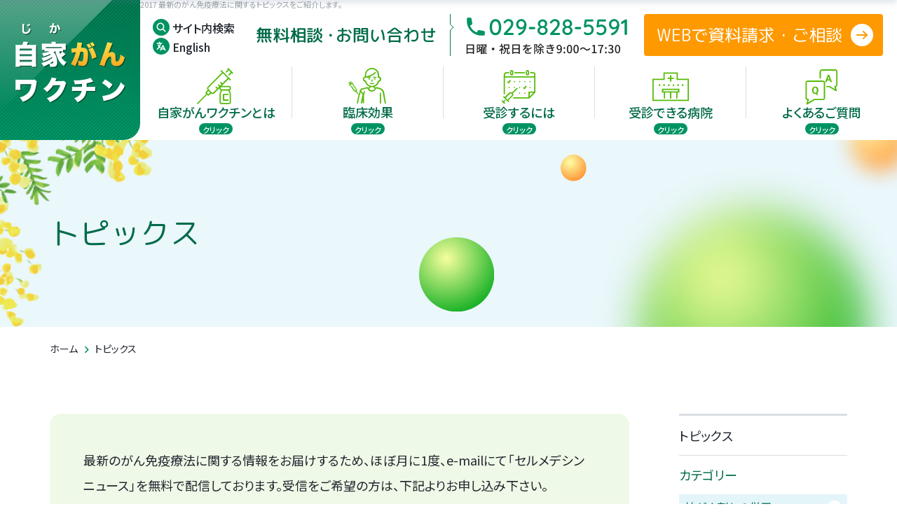

--- FILE ---
content_type: text/html; charset=UTF-8
request_url: https://cell-medicine.com/topics/date/2017
body_size: 144299
content:
<!DOCTYPE html>
<html lang="ja" prefix="og: https://ogp.me/ns#">

<head>
	<meta charset="utf-8">
	<meta name="format-detection" content="telephone=no,address=no,email=no">
	<meta name="viewport" content="width=device-width,initial-scale=1.0">
		<title>2017 トピックス セルメディシン株式会社</title>
	<meta name="description" content="2017 最新のがん免疫療法に関するトピックスをご紹介します。">
	<meta property="og:title" content="2017 トピックス セルメディシン株式会社">
	<meta property="og:description" content="2017 最新のがん免疫療法に関するトピックスをご紹介します。">
		<link rel="canonical" href="https://cell-medicine.com/topics/date/2017" />
	<meta property="og:url" content="https://cell-medicine.com/topics/date/2017">
	<meta property="og:type" content="website">
<meta property="og:site_name" content="がん免疫療法のパイオニア セルメディシン株式会社">
<meta property="og:image" content="https://cell-medicine.com/_assets/img/ogp/img_ogp01.jpg">
<meta property="og:locale" content="ja_JP">
<meta name="twitter:card" content="summary">
<meta name="twitter:site" content="がん免疫療法のパイオニア セルメディシン株式会社">
<meta name="keywords" content="">
<link href="https://cdn.jsdelivr.net/npm/yakuhanjp@3.4.1/dist/css/yakuhanjp_s-noto.min.css" rel="stylesheet">
<link rel="icon" type="image/vnd.microsoft.icon" href="/_assets/favicons/favicon.ico">
<link rel="apple-touch-icon" type="image/png" href="/_assets/favicons/apple-touch-icon-180x180.png" sizes="180x180">
<link rel="icon" type="image/png" href="/_assets/favicons/android-chrome-192x192.png" sizes="192x192">
<link rel="preconnect" href="https://fonts.googleapis.com">
<link rel="preconnect" href="https://fonts.gstatic.com" crossorigin>
<link href="https://fonts.googleapis.com/css2?family=M+PLUS+Rounded+1c:wght@400;500&family=Noto+Sans+JP:wght@400;500;700&family=Quicksand:wght@500;600&display=swap" rel="stylesheet">
<link rel="stylesheet" href="/_assets/css/scroll-hint.css"/>
<link rel="stylesheet" href="https://cdnjs.cloudflare.com/ajax/libs/simplebar/6.2.5/simplebar.min.css"/>
<link rel="stylesheet" type="text/css" href="https://unpkg.com/modal-video@2.4.8/css/modal-video.min.css">
	<link href="/_assets/css/style.min.css" media="all" rel="stylesheet">
	<!-- Google Tag Manager -->
<script>(function(w,d,s,l,i){w[l]=w[l]||[];w[l].push({'gtm.start':
new Date().getTime(),event:'gtm.js'});var f=d.getElementsByTagName(s)[0],
j=d.createElement(s),dl=l!='dataLayer'?'&l='+l:'';j.async=true;j.src=
'https://www.googletagmanager.com/gtm.js?id='+i+dl;f.parentNode.
insertBefore(j,f);
})(window,document,'script','dataLayer','GTM-59H4ZZD');</script>
<!-- End Google Tag Manager -->

<!-- Google Tag Manager -->
<script>(function(w,d,s,l,i){w[l]=w[l]||[];w[l].push({'gtm.start':
new Date().getTime(),event:'gtm.js'});var f=d.getElementsByTagName(s)[0],
j=d.createElement(s),dl=l!='dataLayer'?'&l='+l:'';j.async=true;j.src=
'https://www.googletagmanager.com/gtm.js?id='+i+dl;f.parentNode.insertBefore(j,f);
})(window,document,'script','dataLayer','GTM-WRCKFHJT');</script>
<!-- End Google Tag Manager -->
	<script type="application/ld+json">
		{
		"@context": "https://schema.org",
		"@type": "CollectionPage",
		"name": "トピックス",
		"url": "https://cell-medicine.com/topics/date/2017",
		"description": "最新のがん免疫療法に関するトピックスをご紹介します。",
		"image": "https://cell-medicine.com/_assets/img/ogp/img_ogp01.jpg"
		}
	</script>
		<script type="application/ld+json">
		{
		"@context": "https://schema.org",
		"@type": "BreadcrumbList",
		"itemListElement": [{
			"@type": "ListItem",
			"position": 1,
			"name": "ホーム",
			"item": "https://cell-medicine.com"
		},{
			"@type": "ListItem",
			"position": 2,
			"name": "トピックス",
			"item": "https://cell-medicine.com/topics/"
		}
		,
		{
		"@type": "ListItem",
		"position": 3,
		"name": "2017年",
		"item": "https://cell-medicine.com/topics/date/2017"
		}
				]
		}
	</script>
</head>

<body>
	<!-- Google Tag Manager (noscript) -->
<noscript><iframe src="https://www.googletagmanager.com/ns.html?id=GTM-59H4ZZD" height="0" width="0" style="display:none;visibility:hidden"></iframe></noscript>
<!-- End Google Tag Manager (noscript) -->
<!-- Google Tag Manager (noscript) -->
<noscript><iframe src="https://www.googletagmanager.com/ns.html?id=GTM-WRCKFHJT" height="0" width="0" style="display:none;visibility:hidden"></iframe></noscript>
<!-- End Google Tag Manager (noscript) -->
	<div id="wrap-all">
		<header class="header">
	<div class="header__logo">
		<a href="/"><img src="/_assets/img/img_logo01.jpg" alt="自家ワクチン" width="400" height="400"></a>
	</div>

	<div class="header__inner">
		<div id="header__seo" class="header__seo">
			<div class="header__seo-inner">
				<h1>2017 最新のがん免疫療法に関するトピックスをご紹介します。</h1>
							</div>
		</div>

		<div class="header__info">
			<nav>
				<ul>
					<li class="header__info-navitem">
						<a id="btn-search01" href="javascript:void(0);">
							<div class="ico">
								<svg><use xlink:href="#ico_search01"></use></svg>
							</div>
							<p>サイト内検索</p>
						</a>
					</li>
					<li class="header__info-navitem">
						<a href="/eng/" target="_blank">
							<div class="ico">
								<svg><use xlink:href="#ico_language01"></use></svg>
							</div>
							<p>English</p>
						</a>
					</li>
				</ul>
			</nav>
			<div class="header__info-contact">
				<div class="header__info-contact-tel">
					<img src="/_assets/img/txt_contact_header01.svg" alt="無料相談・お問い合わせ 029-828-5591 日曜・祝日を除き9:00～17:30">
				</div>
				<p class="header__info-contact-btn">
					<a href="/contact/">
						<span class="header__info-contact-btn-txt">WEBで資料請求・ご相談</span>
						<span class="header__info-contact-btn-arrow"><svg><use xlink:href="#ico_arrow01" /></svg></span>
					</a>
				</p>
			</div>
		</div>

		<div class="header__nav">
			<nav>
				<ul class="header__nav-main">
					<li class="header__nav-main-item parent">
						<a href="javascript:void(0);">
							<div class="header__nav-main-item-inner">
								<div class="header__nav-main__ico">
									<svg><use xlink:href="#ico_about01"></use></svg>
								</div>
								<div class="header__nav-main__label">
									<p>自家がんワクチンとは</p>
									<div class="header__nav-main__arrow">
										<svg><use xlink:href="#ico_arrow02"></use></svg>
									</div>
									<p class="header__nav-main__sign">クリック</p>
								</div>
							</div>
						</a>
						<div class="header__nav-dropdown">
							<div class="header__nav-dropdown-inner">
								<div class="header__nav-dropdown-inner-ttl">
									<p>自家がんワクチンとは</p>
								</div>
								<ul class="header__nav-sub">
									<li class="header__nav-sub-item">
										<a href="/about/">
											<div class="header__nav-sub-thumb">
												<img src="/_assets/img/img_menu_about01.jpg" alt="">
												<div class="ico-arrow">
													<div class="ico-arrow__inner">
														<svg><use xlink:href="#ico_arrow01" /></svg>
													</div>
												</div>
											</div>
											<div class="header__nav-sub-txt">
												<p>自家がんワクチンの特徴</p>
											</div>
										</a>
									</li>
									<li class="header__nav-sub-item">
										<a href="/about/history.php">
											<div class="header__nav-sub-thumb">
												<img src="/_assets/img/img_menu_about02.jpg" alt="">
												<div class="ico-arrow">
													<div class="ico-arrow__inner ico-arrow__inner">
														<svg><use xlink:href="#ico_arrow01" /></svg>
													</div>
												</div>
											</div>
											<div class="header__nav-sub-txt">
												<p>自家がんワクチンの開発史</p>
											</div>
										</a>
									</li>
									<li class="header__nav-sub-item">
										<a href="/about/immunotherapy.php">
											<div class="header__nav-sub-thumb">
												<img src="/_assets/img/img_menu_about03.jpg" alt="">
												<div class="ico-arrow">
													<div class="ico-arrow__inner">
														<svg><use xlink:href="#ico_arrow01" /></svg>
													</div>
												</div>
											</div>
											<div class="header__nav-sub-txt">
												<p>がん免疫療法の歴史</p>
											</div>
										</a>
									</li>
								</ul>
							</div>
						</div>
					</li>
					<li class="header__nav-main-item parent">
						<a href="javascript:void(0);">
							<div class="header__nav-main-item-inner">
								<div class="header__nav-main__ico">
									<svg><use xlink:href="#ico_cases01"></use></svg>
								</div>
								<div class="header__nav-main__label">
									<p>臨床効果</p>
									<div class="header__nav-main__arrow">
										<svg><use xlink:href="#ico_arrow02"></use></svg>
									</div>
									<p class="header__nav-main__sign">クリック</p>
								</div>
							</div>
						</a>
						<div class="header__nav-dropdown">
							<div class="header__nav-dropdown-inner">
								<div class="header__nav-dropdown-inner-ttl">
									<a href="/cases/">
										<p>臨床効果</p>
										<div class="ico-arrow">
											<div class="ico-arrow__inner">
												<svg><use xlink:href="#ico_arrow01" /></svg>
											</div>
										</div>
									</a>
								</div>
								<ul class="header__nav-sub">
									<li class="header__nav-sub-item">
										<a href="/cases/results.php">
											<div class="header__nav-sub-thumb">
												<img src="/_assets/img/img_menu_cases01.jpg" alt="">
												<div class="ico-arrow">
													<div class="ico-arrow__inner">
														<svg><use xlink:href="#ico_arrow01" /></svg>
													</div>
												</div>
											</div>
											<div class="header__nav-sub-txt">
												<p>臨床試験成績</p>
											</div>
										</a>
									</li>
									<li class="header__nav-sub-item">
										<a href="/cases/library.php">
											<div class="header__nav-sub-thumb">
												<img src="/_assets/img/img_menu_cases02.jpg" alt="">
												<div class="ico-arrow">
													<div class="ico-arrow__inner ico-arrow__inner">
														<svg><use xlink:href="#ico_arrow01" /></svg>
													</div>
												</div>
											</div>
											<div class="header__nav-sub-txt">
												<p>がん種ごとの有効症例</p>
											</div>
										</a>
									</li>
									<li class="header__nav-sub-item">
										<a href="/cases/specialists-agree/">
											<div class="header__nav-sub-thumb">
												<img src="/_assets/img/img_menu_cases03.jpg" alt="">
												<div class="ico-arrow">
													<div class="ico-arrow__inner">
														<svg><use xlink:href="#ico_arrow01" /></svg>
													</div>
												</div>
											</div>
											<div class="header__nav-sub-txt">
												<p>がん治療の担当医も納得の有効症例の数々</p>
											</div>
										</a>
									</li>
									<li class="header__nav-sub-item">
										<a href="/cases/clinical-trials/">
											<div class="header__nav-sub-thumb">
												<img src="/_assets/img/img_menu_cases04.jpg" alt="">
												<div class="ico-arrow">
													<div class="ico-arrow__inner">
														<svg><use xlink:href="#ico_arrow01" /></svg>
													</div>
												</div>
											</div>
											<div class="header__nav-sub-txt">
												<p>新たな治験のご案内</p>
											</div>
										</a>
									</li>
									<li class="header__nav-sub-item">
										<a href="/cases/clinicaltest-voice/">
											<div class="header__nav-sub-thumb">
												<img src="/_assets/img/img_menu_cases05.jpg" alt="">
												<div class="ico-arrow">
													<div class="ico-arrow__inner">
														<svg><use xlink:href="#ico_arrow01" /></svg>
													</div>
												</div>
											</div>
											<div class="header__nav-sub-txt">
												<p>患者さまの声</p>
											</div>
										</a>
									</li>
								</ul>
							</div>
						</div>
					</li>
					<li class="header__nav-main-item parent">
						<a href="javascript:void(0);">
							<div class="header__nav-main-item-inner">
								<div class="header__nav-main__ico">
									<svg><use xlink:href="#ico_howto01"></use></svg>
								</div>
								<div class="header__nav-main__label">
									<p>受診するには</p>
									<div class="header__nav-main__arrow">
										<svg><use xlink:href="#ico_arrow02"></use></svg>
									</div>
									<p class="header__nav-main__sign">クリック</p>
								</div>
							</div>
						</a>
						<div class="header__nav-dropdown">
							<div class="header__nav-dropdown-inner">
								<div class="header__nav-dropdown-inner-ttl">
									<a href="/howto/">
										<p>受診するには</p>
										<div class="ico-arrow">
											<div class="ico-arrow__inner">
												<svg><use xlink:href="#ico_arrow01" /></svg>
											</div>
										</div>
									</a>
								</div>
								<ul class="header__nav-sub">
									<li class="header__nav-sub-item">
										<a href="/howto/schedule.php">
											<div class="header__nav-sub-thumb">
												<img src="/_assets/img/img_menu_howto01.jpg" alt="">
												<div class="ico-arrow">
													<div class="ico-arrow__inner">
														<svg><use xlink:href="#ico_arrow01" /></svg>
													</div>
												</div>
											</div>
											<div class="header__nav-sub-txt">
												<p>受診の流れ</p>
											</div>
										</a>
									</li>
									<li class="header__nav-sub-item">
										<a href="/howto/tissue.php">
											<div class="header__nav-sub-thumb">
												<img src="/_assets/img/img_menu_howto02.jpg" alt="">
												<div class="ico-arrow">
													<div class="ico-arrow__inner ico-arrow__inner">
														<svg><use xlink:href="#ico_arrow01" /></svg>
													</div>
												</div>
											</div>
											<div class="header__nav-sub-txt">
												<p>がん組織の確保</p>
											</div>
										</a>
									</li>
									<li class="header__nav-sub-item">
										<a href="/howto/commentary.php">
											<div class="header__nav-sub-thumb">
												<img src="/_assets/img/img_menu_howto03.jpg" alt="">
												<div class="ico-arrow">
													<div class="ico-arrow__inner">
														<svg><use xlink:href="#ico_arrow01" /></svg>
													</div>
												</div>
											</div>
											<div class="header__nav-sub-txt">
												<p>免疫反応テストとは</p>
											</div>
										</a>
									</li>
									<li class="header__nav-sub-item">
										<a href="/howto/price.php">
											<div class="header__nav-sub-thumb">
												<img src="/_assets/img/img_menu_howto04.jpg" alt="">
												<div class="ico-arrow">
													<div class="ico-arrow__inner">
														<svg><use xlink:href="#ico_arrow01" /></svg>
													</div>
												</div>
											</div>
											<div class="header__nav-sub-txt">
												<p>診療価格</p>
											</div>
										</a>
									</li>
									<li class="header__nav-sub-item">
										<a href="/howto/timing.php">
											<div class="header__nav-sub-thumb">
												<img src="/_assets/img/img_menu_howto05.jpg" alt="">
												<div class="ico-arrow">
													<div class="ico-arrow__inner">
														<svg><use xlink:href="#ico_arrow01" /></svg>
													</div>
												</div>
											</div>
											<div class="header__nav-sub-txt">
												<p>投与のタイミング</p>
											</div>
										</a>
									</li>
								</ul>
							</div>
						</div>
					</li>
					<li class="header__nav-main-item parent">
						<a href="javascript:void(0);">
							<div class="header__nav-main-item-inner">
								<div class="header__nav-main__ico">
									<svg><use xlink:href="#ico_hospitals01"></use></svg>
								</div>
								<div class="header__nav-main__label">
									<p>受診できる病院</p>
									<div class="header__nav-main__arrow">
										<svg><use xlink:href="#ico_arrow02"></use></svg>
									</div>
									<p class="header__nav-main__sign">クリック</p>
								</div>
							</div>
						</a>
						<div class="header__nav-dropdown">
							<div class="header__nav-dropdown-inner">
								<div class="header__nav-dropdown-inner-ttl">
									<a href="/hospitals/">
										<p>受診できる病院</p>
										<div class="ico-arrow">
											<div class="ico-arrow__inner">
												<svg><use xlink:href="#ico_arrow01" /></svg>
											</div>
										</div>
									</a>
								</div>
								<div class="header__nav-dropdown-inner-hospital">
									<p>自家がんワクチン療法を受診できる具体的な病院名については、<br>こちらのURLよりご確認ください。<svg class="arrow"><use xlink:href="#ico_arrow03" /></svg>https://cell-medicine.<span>jp</span>/hospitals/</p>

									<p class="header__nav-dropdown-inner-hospital-note">上記URLをブラウザのアドレスバーにコピー＆ペーストしていただき、キーボードのEnterキーを押してください。<br>ブラウザのアドレスバーとは、画面上部にあるcell-medicine.comから始まる文字が表示されている箇所です。</p>
								</div>
							</div>
						</div>
					</li>
					<li class="header__nav-main-item">
						<a href="/faq/">
							<div class="header__nav-main-item-inner">
								<div class="header__nav-main__ico">
									<svg><use xlink:href="#ico_faq01"></use></svg>
								</div>
								<div class="header__nav-main__label">
									<p>よくあるご質問</p>
									<p class="header__nav-main__sign">クリック</p>
								</div>
							</div>
						</a>
					</li>
				</ul>
			</nav>
		</div>
	</div>
</header>		<header class="header header-sticky">
    <div class="header__sticky">
        <div class="header__logo">
            <a href="/"><img src="/_assets/img/img_logo01.jpg" alt="自家ワクチン" width="400" height="400"></a>
        </div>

        <div class="header__btn">
            <div class="header__btn-contact">
                <a href="/contact/">
                    <p>資料請求・ご相談</p>
                </a>
            </div>

            <div class="header__btn-tel">
                <a href="tel:0298285591">
                    <svg><use xlink:href="#ico_tel01"></use></svg>
                </a>
            </div>
        </div>
    </div>

    <div class="header__inner">
        <div class="header__nav">
            <nav>
                <ul class="header__nav-main">
                    <li class="header__nav-main-item parent">
                        <a href="javascript:void(0);">
                            <div class="header__nav-main-item-inner">
                                <div class="header__nav-main__ico">
                                    <svg><use xlink:href="#ico_about01"></use></svg>
                                </div>
                                <div class="header__nav-main__label">
                                    <p>自家がんワクチンとは</p>
                                    <div class="header__nav-main__arrow">
                                        <svg><use xlink:href="#ico_arrow02"></use></svg>
                                    </div>
                                    <p class="header__nav-main__sign">クリック</p>
                                </div>
                            </div>
                        </a>
                        <div class="header__nav-dropdown">
                            <div class="header__nav-dropdown-inner">
                                <div class="header__nav-dropdown-inner-ttl">
                                    <p>自家がんワクチンとは</p>
                                </div>
                                <ul class="header__nav-sub">
                                    <li class="header__nav-sub-item">
                                        <a href="/about/">
                                            <div class="header__nav-sub-thumb">
                                                <img src="/_assets/img/img_menu_about01.jpg" alt="">
                                                <div class="ico-arrow">
                                                    <div class="ico-arrow__inner">
                                                        <svg><use xlink:href="#ico_arrow01" /></svg>
                                                    </div>
                                                </div>
                                            </div>
                                            <div class="header__nav-sub-txt">
                                                <p>自家がんワクチンの特徴</p>
                                            </div>
                                        </a>
                                    </li>
                                    <li class="header__nav-sub-item">
                                        <a href="/about/history.php">
                                            <div class="header__nav-sub-thumb">
                                                <img src="/_assets/img/img_menu_about02.jpg" alt="">
                                                <div class="ico-arrow">
                                                    <div class="ico-arrow__inner ico-arrow__inner">
                                                        <svg><use xlink:href="#ico_arrow01" /></svg>
                                                    </div>
                                                </div>
                                            </div>
                                            <div class="header__nav-sub-txt">
                                                <p>自家がんワクチンの開発史</p>
                                            </div>
                                        </a>
                                    </li>
                                    <li class="header__nav-sub-item">
                                        <a href="/about/immunotherapy.php">
                                            <div class="header__nav-sub-thumb">
                                                <img src="/_assets/img/img_menu_about03.jpg" alt="">
                                                <div class="ico-arrow">
                                                    <div class="ico-arrow__inner">
                                                        <svg><use xlink:href="#ico_arrow01" /></svg>
                                                    </div>
                                                </div>
                                            </div>
                                            <div class="header__nav-sub-txt">
                                                <p>がん免疫療法の歴史</p>
                                            </div>
                                        </a>
                                    </li>
                                </ul>
                            </div>
                        </div>
                    </li>
                    <li class="header__nav-main-item parent">
                        <a href="javascript:void(0);">
                            <div class="header__nav-main-item-inner">
                                <div class="header__nav-main__ico">
                                    <svg><use xlink:href="#ico_cases01"></use></svg>
                                </div>
                                <div class="header__nav-main__label">
                                    <p>臨床効果</p>
                                    <div class="header__nav-main__arrow">
                                        <svg><use xlink:href="#ico_arrow02"></use></svg>
                                    </div>
                                    <p class="header__nav-main__sign">クリック</p>
                                </div>
                            </div>
                        </a>
                        <div class="header__nav-dropdown">
                            <div class="header__nav-dropdown-inner">
                                <div class="header__nav-dropdown-inner-ttl">
                                    <a href="/howto/">
                                        <p>臨床効果</p>
                                        <div class="ico-arrow">
                                            <div class="ico-arrow__inner">
                                                <svg><use xlink:href="#ico_arrow01" /></svg>
                                            </div>
                                        </div>
                                    </a>
                                </div>
                                <ul class="header__nav-sub">
                                    <li class="header__nav-sub-item">
                                        <a href="/cases/results.php">
                                            <div class="header__nav-sub-thumb">
                                                <img src="/_assets/img/img_menu_cases01.jpg" alt="">
                                                <div class="ico-arrow">
                                                    <div class="ico-arrow__inner">
                                                        <svg><use xlink:href="#ico_arrow01" /></svg>
                                                    </div>
                                                </div>
                                            </div>
                                            <div class="header__nav-sub-txt">
                                                <p>臨床試験成績</p>
                                            </div>
                                        </a>
                                    </li>
                                    <li class="header__nav-sub-item">
                                        <a href="/cases/library.php">
                                            <div class="header__nav-sub-thumb">
                                                <img src="/_assets/img/img_menu_cases02.jpg" alt="">
                                                <div class="ico-arrow">
                                                    <div class="ico-arrow__inner ico-arrow__inner">
                                                        <svg><use xlink:href="#ico_arrow01" /></svg>
                                                    </div>
                                                </div>
                                            </div>
                                            <div class="header__nav-sub-txt">
                                                <p>がん種ごとの有効症例</p>
                                            </div>
                                        </a>
                                    </li>
                                    <li class="header__nav-sub-item">
                                        <a href="/cases/specialists-agree/">
                                            <div class="header__nav-sub-thumb">
                                                <img src="/_assets/img/img_menu_cases03.jpg" alt="">
                                                <div class="ico-arrow">
                                                    <div class="ico-arrow__inner">
                                                        <svg><use xlink:href="#ico_arrow01" /></svg>
                                                    </div>
                                                </div>
                                            </div>
                                            <div class="header__nav-sub-txt">
                                                <p>がん治療の担当医も納得の有効症例の数々</p>
                                            </div>
                                        </a>
                                    </li>
                                    <li class="header__nav-sub-item">
                                        <a href="/cases/clinical-trials/">
                                            <div class="header__nav-sub-thumb">
                                                <img src="/_assets/img/img_menu_cases04.jpg" alt="">
                                                <div class="ico-arrow">
                                                    <div class="ico-arrow__inner">
                                                        <svg><use xlink:href="#ico_arrow01" /></svg>
                                                    </div>
                                                </div>
                                            </div>
                                            <div class="header__nav-sub-txt">
                                                <p>新たな治験のご案内</p>
                                            </div>
                                        </a>
                                    </li>
                                    <li class="header__nav-sub-item">
                                        <a href="/cases/clinicaltest-voice/">
                                            <div class="header__nav-sub-thumb">
                                                <img src="/_assets/img/img_menu_cases05.jpg" alt="">
                                                <div class="ico-arrow">
                                                    <div class="ico-arrow__inner">
                                                        <svg><use xlink:href="#ico_arrow01" /></svg>
                                                    </div>
                                                </div>
                                            </div>
                                            <div class="header__nav-sub-txt">
                                                <p>患者さまの声</p>
                                            </div>
                                        </a>
                                    </li>
                                </ul>
                            </div>
                        </div>
                    </li>
                    <li class="header__nav-main-item parent">
                        <a href="javascript:void(0);">
                            <div class="header__nav-main-item-inner">
                                <div class="header__nav-main__ico">
                                    <svg><use xlink:href="#ico_howto01"></use></svg>
                                </div>
                                <div class="header__nav-main__label">
                                    <p>受診するには</p>
                                    <div class="header__nav-main__arrow">
                                        <svg><use xlink:href="#ico_arrow02"></use></svg>
                                    </div>
                                    <p class="header__nav-main__sign">クリック</p>
                                </div>
                            </div>
                        </a>
                        <div class="header__nav-dropdown">
                            <div class="header__nav-dropdown-inner">
                                <div class="header__nav-dropdown-inner-ttl">
                                    <a href="/howto/">
                                        <p>受診するには</p>
                                        <div class="ico-arrow">
                                            <div class="ico-arrow__inner">
                                                <svg><use xlink:href="#ico_arrow01" /></svg>
                                            </div>
                                        </div>
                                    </a>
                                </div>
                                <ul class="header__nav-sub">
                                    <li class="header__nav-sub-item">
                                        <a href="/howto/schedule.php">
                                            <div class="header__nav-sub-thumb">
                                                <img src="/_assets/img/img_menu_howto01.jpg" alt="">
                                                <div class="ico-arrow">
                                                    <div class="ico-arrow__inner">
                                                        <svg><use xlink:href="#ico_arrow01" /></svg>
                                                    </div>
                                                </div>
                                            </div>
                                            <div class="header__nav-sub-txt">
                                                <p>受診の流れ</p>
                                            </div>
                                        </a>
                                    </li>
                                    <li class="header__nav-sub-item">
                                        <a href="/howto/tissue.php">
                                            <div class="header__nav-sub-thumb">
                                                <img src="/_assets/img/img_menu_howto02.jpg" alt="">
                                                <div class="ico-arrow">
                                                    <div class="ico-arrow__inner ico-arrow__inner">
                                                        <svg><use xlink:href="#ico_arrow01" /></svg>
                                                    </div>
                                                </div>
                                            </div>
                                            <div class="header__nav-sub-txt">
                                                <p>がん組織の確保</p>
                                            </div>
                                        </a>
                                    </li>
                                    <li class="header__nav-sub-item">
                                        <a href="/howto/commentary.php">
                                            <div class="header__nav-sub-thumb">
                                                <img src="/_assets/img/img_menu_howto03.jpg" alt="">
                                                <div class="ico-arrow">
                                                    <div class="ico-arrow__inner">
                                                        <svg><use xlink:href="#ico_arrow01" /></svg>
                                                    </div>
                                                </div>
                                            </div>
                                            <div class="header__nav-sub-txt">
                                                <p>免疫反応テストとは</p>
                                            </div>
                                        </a>
                                    </li>
                                    <li class="header__nav-sub-item">
                                        <a href="/howto/price.php">
                                            <div class="header__nav-sub-thumb">
                                                <img src="/_assets/img/img_menu_howto04.jpg" alt="">
                                                <div class="ico-arrow">
                                                    <div class="ico-arrow__inner">
                                                        <svg><use xlink:href="#ico_arrow01" /></svg>
                                                    </div>
                                                </div>
                                            </div>
                                            <div class="header__nav-sub-txt">
                                                <p>診療価格</p>
                                            </div>
                                        </a>
                                    </li>
                                    <li class="header__nav-sub-item">
                                        <a href="/howto/timing.php">
                                            <div class="header__nav-sub-thumb">
                                                <img src="/_assets/img/img_menu_howto05.jpg" alt="">
                                                <div class="ico-arrow">
                                                    <div class="ico-arrow__inner">
                                                        <svg><use xlink:href="#ico_arrow01" /></svg>
                                                    </div>
                                                </div>
                                            </div>
                                            <div class="header__nav-sub-txt">
                                                <p>投与のタイミング</p>
                                            </div>
                                        </a>
                                    </li>
                                </ul>
                            </div>
                        </div>
                    </li>
                    <li class="header__nav-main-item parent">
                        <a href="javascript:void(0);">
                            <div class="header__nav-main-item-inner">
                                <div class="header__nav-main__ico">
                                    <svg><use xlink:href="#ico_hospitals01"></use></svg>
                                </div>
                                <div class="header__nav-main__label">
                                    <p>受診できる病院</p>
                                    <div class="header__nav-main__arrow">
                                        <svg><use xlink:href="#ico_arrow02"></use></svg>
                                    </div>
                                    <p class="header__nav-main__sign">クリック</p>
                                </div>
                            </div>
                        </a>
                        <div class="header__nav-dropdown">
                            <div class="header__nav-dropdown-inner">
                                <div class="header__nav-dropdown-inner-ttl">
                                    <a href="/hospitals/">
                                        <p>受診できる病院</p>
                                        <div class="ico-arrow">
                                            <div class="ico-arrow__inner">
                                                <svg><use xlink:href="#ico_arrow01" /></svg>
                                            </div>
                                        </div>
                                    </a>
                                </div>
                                <div class="header__nav-dropdown-inner-hospital">
                                    <p>自家がんワクチン療法を受診できる具体的な病院名については、<br>こちらのURLよりご確認ください。<svg class="arrow"><use xlink:href="#ico_arrow03" /></svg>https://cell-medicine.<span>jp</span>/hospitals/</p>

                                    <p class="header__nav-dropdown-inner-hospital-note">上記URLをブラウザのアドレスバーにコピー＆ペーストしていただき、キーボードのEnterキーを押してください。<br>ブラウザのアドレスバーとは、画面上部にあるcell-medicine.comから始まる文字が表示されている箇所です。</p>
                                </div>
                            </div>
                        </div>
                    </li>
                    <li class="header__nav-main-item">
                        <a href="/faq/">
                            <div class="header__nav-main-item-inner">
                                <div class="header__nav-main__ico">
                                    <svg><use xlink:href="#ico_faq01"></use></svg>
                                </div>
                                <div class="header__nav-main__label">
                                    <p>よくあるご質問</p>
                                    <p class="header__nav-main__sign">クリック</p>
                                </div>
                            </div>
                        </a>
                    </li>
                </ul>
            </nav>
        </div>
	</div>
</header>


<button class="btn-menu" id="btn-menu1" aria-label="メニューを開く" aria-controls="navigation" aria-expanded="false">
    <span class="btn-menu__inner">
        <span></span>
        <span></span>
        <span></span>
    </span>
    <span class="btn-menu__label">タップ</span>
</button>


<div class="drawer" id="drawer">
    <div class="drawer__inner">
        <button class="btn-menu" id="btn-menu2" aria-label="メニューを開く" aria-controls="navigation" aria-expanded="false">
            <span class="btn-menu__inner">
                <span></span>
                <span></span>
                <span></span>
            </span>
        </button>

        <div class="drawer__info">
            <div class="drawer__info-search">
                <p>サイト内検索</p>
                <div class="drawer__info-search-inner">
                    <form id="cse-search-box" action="https://google.com/cse" target="_blank">
                        <input type="text" name="q" placeholder="知りたいワードで検索" />
                        <input class="submit" type="image" name="sa" src="/_assets/img/ico_search01.svg" />
                        <input type="hidden" name="cx" value="b4db5199cef714868" />
                        <input type="hidden" name="ie" value="UTF-8" />
                    </form>
                    <script type="text/javascript" src="https://www.google.com/coop/cse/brand?form=cse-search-box&lang=ja&sitesearch=true"></script>
                </div>
            </div>
            <div class="drawer__info-lang">
                <a href="/eng/" target="_blank">
                    <svg><use xlink:href="#ico_language01"></use></svg>
                    <p>English</p>
                </a>
            </div>
        </div>

        <nav class="drawer__nav" id="navigation">
            <ul>
                <li>
                    <div class="drawer__nav-label">
                        <a href="/">
                            <p>HOME</p>
                            <div class="ico-arrow">
                                <div class="ico-arrow__inner ico-arrow__inner__type02">
                                    <svg><use xlink:href="#ico_arrow01" /></svg>
                                </div>
                            </div>
                        </a>
                    </div>
                </li>
                <li>
                    <div class="drawer__nav-label">
                        <p>自家がんワクチンとは</p>
                    </div>
                    <div class="drawer__nav-detail">
                        <ul class="drawer__nav-detail-inner">
                            <li class="drawer__nav-detail-inner-item">
                                <a href="/about/">
                                    <div class="drawer__nav-detail-inner-thumb">
                                        <img src="/_assets/img/img_menu_about01.jpg" alt="">
                                        <div class="ico-arrow">
                                            <div class="ico-arrow__inner">
                                                <svg><use xlink:href="#ico_arrow01" /></svg>
                                            </div>
                                        </div>
                                    </div>
                                    <div class="drawer__nav-detail-inner-txt">
                                        <p>自家がんワクチンの特徴</p>
                                    </div>
                                </a>
                            </li>
                            <li class="drawer__nav-detail-inner-item">
                                <a href="/about/history.php">
                                    <div class="drawer__nav-detail-inner-thumb">
                                        <img src="/_assets/img/img_menu_about02.jpg" alt="">
                                        <div class="ico-arrow">
                                            <div class="ico-arrow__inner ico-arrow__inner">
                                                <svg><use xlink:href="#ico_arrow01" /></svg>
                                            </div>
                                        </div>
                                    </div>
                                    <div class="drawer__nav-detail-inner-txt">
                                        <p>自家がんワクチンの開発史</p>
                                    </div>
                                </a>
                            </li>
                            <li class="drawer__nav-detail-inner-item">
                                <a href="/about/immunotherapy.php">
                                    <div class="drawer__nav-detail-inner-thumb">
                                        <img src="/_assets/img/img_menu_about03.jpg" alt="">
                                        <div class="ico-arrow">
                                            <div class="ico-arrow__inner">
                                                <svg><use xlink:href="#ico_arrow01" /></svg>
                                            </div>
                                        </div>
                                    </div>
                                    <div class="drawer__nav-detail-inner-txt">
                                        <p>がん免疫療法の歴史</p>
                                    </div>
                                </a>
                            </li>
                        </ul>
                    </div>
                </li>
                <li>
                    <div class="drawer__nav-label">
                        <a href="/cases/">
                            <p>臨床効果</p>
                            <div class="ico-arrow">
                                <div class="ico-arrow__inner ico-arrow__inner__type02">
                                    <svg><use xlink:href="#ico_arrow01" /></svg>
                                </div>
                            </div>
                        </a>
                    </div>
                    <div class="drawer__nav-detail">
                        <ul class="drawer__nav-detail-inner">
                            <!-- <li class="drawer__nav-detail-inner-item">
                                <button class="btn-results" id="btn-results" aria-label="臨床試験成績メニューを開く" aria-controls="drawer__slidearea" aria-expanded="false">
                                    <div class="drawer__nav-detail-inner-thumb">
                                        <img src="/_assets/img/img_menu_cases01.jpg" alt="">
                                        <div class="ico-arrow">
                                            <div class="ico-arrow__inner">
                                                <svg><use xlink:href="#ico_arrow01" /></svg>
                                            </div>
                                        </div>
                                    </div>
                                    <div class="drawer__nav-detail-inner-txt">
                                        <p>臨床試験成績</p>
                                    </div>
                                </button>
                            </li> -->
                            <li class="drawer__nav-detail-inner-item">
                                <a href="/cases/results.php">
                                    <div class="drawer__nav-detail-inner-thumb">
                                        <img src="/_assets/img/img_menu_cases01.jpg" alt="">
                                        <div class="ico-arrow">
                                            <div class="ico-arrow__inner">
                                                <svg><use xlink:href="#ico_arrow01" /></svg>
                                            </div>
                                        </div>
                                    </div>
                                    <div class="drawer__nav-detail-inner-txt">
                                        <p>臨床試験成績</p>
                                    </div>
                                </a>
                            </li>
                            <li class="drawer__nav-detail-inner-item">
                                <a href="/cases/library.php">
                                    <div class="drawer__nav-detail-inner-thumb">
                                        <img src="/_assets/img/img_menu_cases02.jpg" alt="">
                                        <div class="ico-arrow">
                                            <div class="ico-arrow__inner">
                                                <svg><use xlink:href="#ico_arrow01" /></svg>
                                            </div>
                                        </div>
                                    </div>
                                    <div class="drawer__nav-detail-inner-txt">
                                        <p>がん種ごとの有効症例</p>
                                    </div>
                                </a>
                            </li>
                            <li class="drawer__nav-detail-inner-item">
                                <a href="/cases/specialists-agree/">
                                    <div class="drawer__nav-detail-inner-thumb">
                                        <img src="/_assets/img/img_menu_cases03.jpg" alt="">
                                        <div class="ico-arrow">
                                            <div class="ico-arrow__inner">
                                                <svg><use xlink:href="#ico_arrow01" /></svg>
                                            </div>
                                        </div>
                                    </div>
                                    <div class="drawer__nav-detail-inner-txt">
                                        <p>がん治療の担当医も納得の有効症例の数々</p>
                                    </div>
                                </a>
                            </li>
                            <li class="drawer__nav-detail-inner-item">
                                <a href="/cases/clinical-trials/">
                                    <div class="drawer__nav-detail-inner-thumb">
                                        <img src="/_assets/img/img_menu_cases04.jpg" alt="">
                                        <div class="ico-arrow">
                                            <div class="ico-arrow__inner">
                                                <svg><use xlink:href="#ico_arrow01" /></svg>
                                            </div>
                                        </div>
                                    </div>
                                    <div class="drawer__nav-detail-inner-txt">
                                        <p>新たな治験のご案内</p>
                                    </div>
                                </a>
                            </li>
                            <li class="drawer__nav-detail-inner-item">
                                <a href="/cases/clinicaltest-voice/">
                                    <div class="drawer__nav-detail-inner-thumb">
                                        <img src="/_assets/img/img_menu_cases05.jpg" alt="">
                                        <div class="ico-arrow">
                                            <div class="ico-arrow__inner">
                                                <svg><use xlink:href="#ico_arrow01" /></svg>
                                            </div>
                                        </div>
                                    </div>
                                    <div class="drawer__nav-detail-inner-txt">
                                        <p>患者さまの声</p>
                                    </div>
                                </a>
                            </li>
                        </ul>
                    </div>
                </li>
                <li>
                    <div class="drawer__nav-label">
                        <a href="/howto/">
                            <p>受診するには</p>
                            <div class="ico-arrow">
                                <div class="ico-arrow__inner ico-arrow__inner__type02">
                                    <svg><use xlink:href="#ico_arrow01" /></svg>
                                </div>
                            </div>
                        </a>
                    </div>
                    <div class="drawer__nav-detail">
                        <ul class="drawer__nav-detail-inner">
                            <li class="drawer__nav-detail-inner-item">
                                <a href="/howto/schedule.php">
                                    <div class="drawer__nav-detail-inner-thumb">
                                        <img src="/_assets/img/img_menu_howto01.jpg" alt="">
                                        <div class="ico-arrow">
                                            <div class="ico-arrow__inner">
                                                <svg><use xlink:href="#ico_arrow01" /></svg>
                                            </div>
                                        </div>
                                    </div>
                                    <div class="drawer__nav-detail-inner-txt">
                                        <p>受診の流れ</p>
                                    </div>
                                </a>
                            </li>
                            <li class="drawer__nav-detail-inner-item">
                                <a href="/howto/tissue.php">
                                    <div class="drawer__nav-detail-inner-thumb">
                                        <img src="/_assets/img/img_menu_howto02.jpg" alt="">
                                        <div class="ico-arrow">
                                            <div class="ico-arrow__inner">
                                                <svg><use xlink:href="#ico_arrow01" /></svg>
                                            </div>
                                        </div>
                                    </div>
                                    <div class="drawer__nav-detail-inner-txt">
                                        <p>がん組織の確保</p>
                                    </div>
                                </a>
                            </li>
                            <li class="drawer__nav-detail-inner-item">
                                <a href="/howto/commentary.php">
                                    <div class="drawer__nav-detail-inner-thumb">
                                        <img src="/_assets/img/img_menu_howto03.jpg" alt="">
                                        <div class="ico-arrow">
                                            <div class="ico-arrow__inner">
                                                <svg><use xlink:href="#ico_arrow01" /></svg>
                                            </div>
                                        </div>
                                    </div>
                                    <div class="drawer__nav-detail-inner-txt">
                                        <p>免疫反応テストとは</p>
                                    </div>
                                </a>
                            </li>
                            <li class="drawer__nav-detail-inner-item">
                                <a href="/howto/price.php">
                                    <div class="drawer__nav-detail-inner-thumb">
                                        <img src="/_assets/img/img_menu_howto04.jpg" alt="">
                                        <div class="ico-arrow">
                                            <div class="ico-arrow__inner">
                                                <svg><use xlink:href="#ico_arrow01" /></svg>
                                            </div>
                                        </div>
                                    </div>
                                    <div class="drawer__nav-detail-inner-txt">
                                        <p>診療価格</p>
                                    </div>
                                </a>
                            </li>
                            <li class="drawer__nav-detail-inner-item">
                                <a href="/howto/timing.php">
                                    <div class="drawer__nav-detail-inner-thumb">
                                        <img src="/_assets/img/img_menu_howto05.jpg" alt="">
                                        <div class="ico-arrow">
                                            <div class="ico-arrow__inner">
                                                <svg><use xlink:href="#ico_arrow01" /></svg>
                                            </div>
                                        </div>
                                    </div>
                                    <div class="drawer__nav-detail-inner-txt">
                                        <p>投与のタイミング</p>
                                    </div>
                                </a>
                            </li>
                        </ul>
                    </div>
                </li>
                <li>
                    <div class="drawer__nav-label">
                        <a href="/hospitals/">
                            <p>受診できる病院</p>
                            <div class="ico-arrow">
                                <div class="ico-arrow__inner ico-arrow__inner__type02">
                                    <svg><use xlink:href="#ico_arrow01" /></svg>
                                </div>
                            </div>
                        </a>
                    </div>
                </li>
                <li>
                    <div class="drawer__nav-label">
                        <a href="/faq/">
                            <p>よくあるご質問</p>
                            <div class="ico-arrow">
                                <div class="ico-arrow__inner ico-arrow__inner__type02">
                                    <svg><use xlink:href="#ico_arrow01" /></svg>
                                </div>
                            </div>
                        </a>
                    </div>
                </li>
            </ul>
        </nav>

        <p class="drawer__logo"><a href="/conmpany/"><img src="/_assets/img/img_logo02.svg" alt="セルメディシン株式会社"></a></p>

        <nav class="drawer__btm">
            <ul>
                <li><a href="/company/">会社概要</a></li>
                <li><a href="/recruit/">採用情報</a></li>
                <li><a href="/sitemap/">サイトマップ</a></li>
                <li><a href="/privacy/">個人情報保護方針</a></li>
            </ul>
        </nav>

        <div class="drawer__contact contact">
            <h2>ご相談は無料です。<br>お気軽にお問い合わせください。</h2>
            <div class="contact__inner">
                <div class="contact__inner-tel">
                    <div class="link-tel01">
                        <div class="link-tel01__inner link-tel01__inner__green">
                            <a href="tel:0298285591">
                            <svg><use xlink:href="#ico_tel01" /></svg>029-828-5591</a><span><svg><use xlink:href="#ico_tel01" /></svg>029-828-5591</span>
                        </div>
                    </div>
                    <p class="contact__inner-tel-time">日曜・祝日を除き 9:00～17:30</p>
                </div>
                <div class="contact__inner-btn">
                    <p class="contact__inner-btn-apply">
                        <a href="/contact/">
                            <span class="contact__inner-btn-apply-txt">WEBで資料請求・ご相談</span>
                            <span class="contact__inner-btn-apply-arrow"><svg><use xlink:href="#ico_arrow01" /></svg></span>
                        </a>
                    </p>
                    <p class="link-txt01">
                        <a href="/pamphlet/">
                            お問い合わせ方法・資料ダウンロード
                            <span class="link-txt01__arrow"><svg><use xlink:href="#ico_arrow01" /></svg></span>
                        </a>
                    </p>
                </div>
            </div>
        </div>

        <div class="drawer__slidearea" id="drawer__slidearea">
            <button class="btn-menu" id="btn-menu3" aria-label="メニューを開く" aria-controls="navigation" aria-expanded="false">
                <span class="btn-menu__inner">
                    <span></span>
                    <span></span>
                    <span></span>
                </span>
            </button>

            <div class="drawer__slidearea-inner">
                <div class="cursor-back" id="btn-results-close">
                    <div class="ico-arrow">
                        <div class="ico-arrow__inner">
                            <svg><use xlink:href="#ico_arrow01" /></svg>
                        </div>
                    </div>
                    <p><span>臨床試験成績</span></p>
                </div>
                <div class="drawer__slidearea-subnav">
                    <ul class="subnav">
                        <li class="subnav-items">
                            <a href="/cases/results-breast-cancer.php">
                                <span class="subnav-items-txt1">乳がん</span>
                                <div class="ico-arrow">
                                    <div class="ico-arrow__inner ico-arrow__inner__type01">
                                        <svg><use xlink:href="#ico_arrow01" /></svg>
                                    </div>
                                </div>
                            </a>
                        </li>
                        <li class="subnav-items">
                            <ul>
                                <li>
                                    <a href="javascript:void(0);" class="subnav-items-btn">
                                        <span class="subnav-items-txt2">肝臓がん</span>
                                        <span class="subnav-items-ico"></span>
                                    </a>
                                    <div class="subnav-items-nav">
                                        <ul>
                                            <li><a href="/cases/results-liver-cancer-early.php">第Ⅰ相/第Ⅱ相早期</a></li>
                                            <li><a href="/cases/results-liver-cancer-final.php">第Ⅱ相後期</a></li>
                                        </ul>
                                    </div>
                                </li>
                            </ul>
                        </li>
                        <li class="subnav-items">
                            <ul>
                                <li>
                                    <a href="javascript:void(0);" class="subnav-items-btn">
                                        <span class="subnav-items-txt2">脳腫瘍</span>
                                        <span class="subnav-items-ico"></span>
                                    </a>
                                    <div class="subnav-items-nav">
                                        <ul>
                                            <li><a href="/cases/results-brain-tumor-cases.php">再発・残存症例を対象に</a></li>
                                            <li><a href="/cases/results-brain-tumor-radiation.php">放射線治療との併用</a></li>
                                            <li><a href="/cases/results-brain-tumor-drug.php">放射線、抗がん剤との併用</a></li>
                                        </ul>
                                    </div>
                                </li>
                            </ul>
                        </li>
                    </ul>
                </div>
            </div>
        </div>

        <div id="js-focus-trap" tabindex="-1"></div>
    </div>
</div>
		<div class="wrapper">
			<div class="pagettl">
				<div class="pagettl__inner">
					<div class="pagettl__txt">
						<h2 class="pagettl__txt-ttl">トピックス</h2>
					</div>
					<div class="pagettl__arrangement">
						<div class="pagettl__arrangement-item item1">
							<img src="/_assets/img/img_orange-ball.svg" alt="">
						</div>
						<div class="pagettl__arrangement-item item2">
							<img src="/_assets/img/img_green-ball.svg" alt="">
						</div>
					</div>
				</div>
			</div>

			<nav class="breadcrumb" aria-label="breadcrumb">
				<ul>
					<li><a href="/">ホーム</a><svg><use xlink:href="#ico_arrow04" /></svg></li>
					<li class="current"><a aria-current="page">トピックス</a></li>
				</ul>
			</nav>


			<div class="wrap-type01">
				<div class="wrap-type01__inner">
					<main class="content">
						<div class="boxGreen topics1">
							<div class="boxGreen__inner">
								<p>最新のがん免疫療法に関する情報をお届けするため、ほぼ月に1度、e-mailにて「セルメデシンニュース」を無料で配信しております。受信をご希望の方は、下記よりお申し込み下さい。</p>

								<div class="btn-type01">
									<a href="/registration/" class="btn-type01__inner">
										<span class="btn-type01__inner-txt">受信する</span>
										<div class="btn-type01__inner-arrow">
											<svg><use xlink:href="#ico_arrow01" /></svg>
										</div>
									</a>
								</div>

								<p class="note01">※受信するメールアドレスの変更や、登録の解除などもこちらから行えます。</p>
							</div>
						</div>

						<div class="article">
														<div class="article__item">
								<a href="https://cell-medicine.com/topics/1098">
									<div class="article__item-num">
										<p>No.333</p>
									</div>
									<div class="article__item-txt">
										<div class="article__item-txt-info">
											<time class="article__item-txt-info-date" date-time="2017-12-26">2017.12.26</time>
											<p class="article__item-txt-info-cat">
                                            最新の学会から　症例のご紹介　                                            </p>
										</div>
										<div class="article__item-txt-info-ttl">
											<h3>乳がん骨転移の治療：振り返ってみれば、世界最高の成績だった-１</h3>
										</div>
									</div>
								</a>
							</div>
														<div class="article__item">
								<a href="https://cell-medicine.com/topics/1089">
									<div class="article__item-num">
										<p>No.332</p>
									</div>
									<div class="article__item-txt">
										<div class="article__item-txt-info">
											<time class="article__item-txt-info-date" date-time="2017-12-15">2017.12.15</time>
											<p class="article__item-txt-info-cat">
                                            新聞・雑誌・テレビ　                                            </p>
										</div>
										<div class="article__item-txt-info-ttl">
											<h3>がん治療拠点病院に配布の雑誌記事：2018年1月発行の雑誌『ライフライン21　がんの先進医療』に「自家がんワクチン」の記事が掲載されます</h3>
										</div>
									</div>
								</a>
							</div>
														<div class="article__item">
								<a href="https://cell-medicine.com/topics/1085">
									<div class="article__item-num">
										<p>No.331</p>
									</div>
									<div class="article__item-txt">
										<div class="article__item-txt-info">
											<time class="article__item-txt-info-date" date-time="2017-11-24">2017.11.24</time>
											<p class="article__item-txt-info-cat">
                                            症例のご紹介　                                            </p>
										</div>
										<div class="article__item-txt-info-ttl">
											<h3>また出ました、治らないはずの腎盂がんが完全寛解！</h3>
										</div>
									</div>
								</a>
							</div>
														<div class="article__item">
								<a href="https://cell-medicine.com/topics/1080">
									<div class="article__item-num">
										<p>No.330</p>
									</div>
									<div class="article__item-txt">
										<div class="article__item-txt-info">
											<time class="article__item-txt-info-date" date-time="2017-11-20">2017.11.20</time>
											<p class="article__item-txt-info-cat">
                                            新規提携医療機関　                                            </p>
										</div>
										<div class="article__item-txt-info-ttl">
											<h3>大分市・大久保内科外科（内視鏡）クリニックでも自家がんワクチン療法を採用</h3>
										</div>
									</div>
								</a>
							</div>
														<div class="article__item">
								<a href="https://cell-medicine.com/topics/1079">
									<div class="article__item-num">
										<p>No.329</p>
									</div>
									<div class="article__item-txt">
										<div class="article__item-txt-info">
											<time class="article__item-txt-info-date" date-time="2017-11-20">2017.11.20</time>
											<p class="article__item-txt-info-cat">
                                            新規提携医療機関　                                            </p>
										</div>
										<div class="article__item-txt-info-ttl">
											<h3>福岡市近郊の喜多村クリニックでも自家がんワクチン療法を採用</h3>
										</div>
									</div>
								</a>
							</div>
														<div class="article__item">
								<a href="https://cell-medicine.com/topics/1066">
									<div class="article__item-num">
										<p>No.328</p>
									</div>
									<div class="article__item-txt">
										<div class="article__item-txt-info">
											<time class="article__item-txt-info-date" date-time="2017-11-07">2017.11.07</time>
											<p class="article__item-txt-info-cat">
                                            最新の学会から　                                            </p>
										</div>
										<div class="article__item-txt-info-ttl">
											<h3>第14回がんワクチン療法研究会から</h3>
										</div>
									</div>
								</a>
							</div>
														<div class="article__item">
								<a href="https://cell-medicine.com/topics/1062">
									<div class="article__item-num">
										<p>No.327</p>
									</div>
									<div class="article__item-txt">
										<div class="article__item-txt-info">
											<time class="article__item-txt-info-date" date-time="2017-10-13">2017.10.13</time>
											<p class="article__item-txt-info-cat">
                                            最新の学会から　                                            </p>
										</div>
										<div class="article__item-txt-info-ttl">
											<h3>第14回がんワクチン療法研究会がまもなく佐賀で開催されます</h3>
										</div>
									</div>
								</a>
							</div>
														<div class="article__item">
								<a href="https://cell-medicine.com/topics/1055">
									<div class="article__item-num">
										<p>No.326</p>
									</div>
									<div class="article__item-txt">
										<div class="article__item-txt-info">
											<time class="article__item-txt-info-date" date-time="2017-09-27">2017.09.27</time>
											<p class="article__item-txt-info-cat">
                                            新聞・雑誌・テレビ　                                            </p>
										</div>
										<div class="article__item-txt-info-ttl">
											<h3>米国統計学会の声明：「p値や有意性にこだわり過ぎるな、p＜0.05かどうかがすべてを決める時代はもう終わらせよう」</h3>
										</div>
									</div>
								</a>
							</div>
														<div class="article__item">
								<a href="https://cell-medicine.com/topics/1052">
									<div class="article__item-num">
										<p>No.325</p>
									</div>
									<div class="article__item-txt">
										<div class="article__item-txt-info">
											<time class="article__item-txt-info-date" date-time="2017-09-20">2017.09.20</time>
											<p class="article__item-txt-info-cat">
                                            その他の話題　                                            </p>
										</div>
										<div class="article__item-txt-info-ttl">
											<h3>自家がんワクチンについて“学術論文多数”、はそれだけ信頼性が高まっていることを示します</h3>
										</div>
									</div>
								</a>
							</div>
														<div class="article__item">
								<a href="https://cell-medicine.com/topics/1051">
									<div class="article__item-num">
										<p>No.324</p>
									</div>
									<div class="article__item-txt">
										<div class="article__item-txt-info">
											<time class="article__item-txt-info-date" date-time="2017-09-19">2017.09.19</time>
											<p class="article__item-txt-info-cat">
                                            他のがん免疫療法について　                                            </p>
										</div>
										<div class="article__item-txt-info-ttl">
											<h3>たった1回の注射で5200万円もする白血病治療法が登場</h3>
										</div>
									</div>
								</a>
							</div>
														<div class="article__item">
								<a href="https://cell-medicine.com/topics/1044">
									<div class="article__item-num">
										<p>No.323</p>
									</div>
									<div class="article__item-txt">
										<div class="article__item-txt-info">
											<time class="article__item-txt-info-date" date-time="2017-09-07">2017.09.07</time>
											<p class="article__item-txt-info-cat">
                                            抗がん剤との併用　抗がん剤以外の治療法　最新の学会から　症例のご紹介　                                            </p>
										</div>
										<div class="article__item-txt-info-ttl">
											<h3>当初の主治医があきらめた胆のうがん、大腸がんでも治療成功！！学術論文が受理されました</h3>
										</div>
									</div>
								</a>
							</div>
														<div class="article__item">
								<a href="https://cell-medicine.com/topics/1042">
									<div class="article__item-num">
										<p>No.322</p>
									</div>
									<div class="article__item-txt">
										<div class="article__item-txt-info">
											<time class="article__item-txt-info-date" date-time="2017-08-29">2017.08.29</time>
											<p class="article__item-txt-info-cat">
                                            症例のご紹介　                                            </p>
										</div>
										<div class="article__item-txt-info-ttl">
											<h3>治らないはずの腎盂がんが完全寛解！学術論文が受理されました</h3>
										</div>
									</div>
								</a>
							</div>
														<div class="article__item">
								<a href="https://cell-medicine.com/topics/1033">
									<div class="article__item-num">
										<p>No.321</p>
									</div>
									<div class="article__item-txt">
										<div class="article__item-txt-info">
											<time class="article__item-txt-info-date" date-time="2017-08-02">2017.08.02</time>
											<p class="article__item-txt-info-cat">
                                            新聞・雑誌・テレビ　                                            </p>
										</div>
										<div class="article__item-txt-info-ttl">
											<h3>「マケイン米上院議員、脳腫瘍の診断」のニュースを振り返ると</h3>
										</div>
									</div>
								</a>
							</div>
														<div class="article__item">
								<a href="https://cell-medicine.com/topics/1016">
									<div class="article__item-num">
										<p>No.320</p>
									</div>
									<div class="article__item-txt">
										<div class="article__item-txt-info">
											<time class="article__item-txt-info-date" date-time="2017-07-14">2017.07.14</time>
											<p class="article__item-txt-info-cat">
                                            最新の学会から　                                            </p>
										</div>
										<div class="article__item-txt-info-ttl">
											<h3>トリプルネガティブ乳がんにキイトルーダと抗がん剤の併用が非常に有効のようだ</h3>
										</div>
									</div>
								</a>
							</div>
														<div class="article__item">
								<a href="https://cell-medicine.com/topics/1007">
									<div class="article__item-num">
										<p>No.319</p>
									</div>
									<div class="article__item-txt">
										<div class="article__item-txt-info">
											<time class="article__item-txt-info-date" date-time="2017-06-16">2017.06.16</time>
											<p class="article__item-txt-info-cat">
                                            抗がん剤との併用　                                            </p>
										</div>
										<div class="article__item-txt-info-ttl">
											<h3>従来型抗がん剤とキイトルーダの併用で死亡例発生、自家がんワクチンとの併用では問題なし</h3>
										</div>
									</div>
								</a>
							</div>
														<div class="article__item">
								<a href="https://cell-medicine.com/topics/1005">
									<div class="article__item-num">
										<p>No.318</p>
									</div>
									<div class="article__item-txt">
										<div class="article__item-txt-info">
											<time class="article__item-txt-info-date" date-time="2017-06-12">2017.06.12</time>
											<p class="article__item-txt-info-cat">
                                            最新の学会から　                                            </p>
										</div>
										<div class="article__item-txt-info-ttl">
											<h3>抗がん剤は減らして服用しても同じように有効：標準用量は多すぎではないか</h3>
										</div>
									</div>
								</a>
							</div>
														<div class="article__item">
								<a href="https://cell-medicine.com/topics/1002">
									<div class="article__item-num">
										<p>No.317</p>
									</div>
									<div class="article__item-txt">
										<div class="article__item-txt-info">
											<time class="article__item-txt-info-date" date-time="2017-06-01">2017.06.01</time>
											<p class="article__item-txt-info-cat">
                                            新規提携医療機関　                                            </p>
										</div>
										<div class="article__item-txt-info-ttl">
											<h3>鳥取市・よろずクリニックでも自家がんワクチン療法を採用</h3>
										</div>
									</div>
								</a>
							</div>
														<div class="article__item">
								<a href="https://cell-medicine.com/topics/999">
									<div class="article__item-num">
										<p>No.316</p>
									</div>
									<div class="article__item-txt">
										<div class="article__item-txt-info">
											<time class="article__item-txt-info-date" date-time="2017-05-13">2017.05.13</time>
											<p class="article__item-txt-info-cat">
                                            症例のご紹介　                                            </p>
										</div>
										<div class="article__item-txt-info-ttl">
											<h3>大型肺がんの完治例がでました</h3>
										</div>
									</div>
								</a>
							</div>
														<div class="article__item">
								<a href="https://cell-medicine.com/topics/998">
									<div class="article__item-num">
										<p>No.315</p>
									</div>
									<div class="article__item-txt">
										<div class="article__item-txt-info">
											<time class="article__item-txt-info-date" date-time="2017-05-09">2017.05.09</time>
											<p class="article__item-txt-info-cat">
                                            最新の学会から　その他の話題　                                            </p>
										</div>
										<div class="article__item-txt-info-ttl">
											<h3>初期肺がん中の激しい遺伝子変異</h3>
										</div>
									</div>
								</a>
							</div>
														<div class="article__item">
								<a href="https://cell-medicine.com/topics/994">
									<div class="article__item-num">
										<p>No.314</p>
									</div>
									<div class="article__item-txt">
										<div class="article__item-txt-info">
											<time class="article__item-txt-info-date" date-time="2017-04-28">2017.04.28</time>
											<p class="article__item-txt-info-cat">
                                            新規提携医療機関　                                            </p>
										</div>
										<div class="article__item-txt-info-ttl">
											<h3>北海道函館市・函館泌尿器科で自家がんワクチン療法を再開</h3>
										</div>
									</div>
								</a>
							</div>
																				</div>

						<div class='wp-pagenavi' role='navigation'>
<span aria-current='page' class='current'>1</span><a class="page larger" title="ページ 2" href="https://cell-medicine.com/topics/date/2017/page/2">2</a><a class="nextpostslink" rel="next" aria-label="次のページ" href="https://cell-medicine.com/topics/date/2017/page/2">»</a>
</div>					</main>

					<aside class="side">
						<div class="side__inner">
							<div class="side__inner-inside">
								<div class="side__top__noicon">
									<p>トピックス</p>
								</div>
								<div class="side__contents">
									<ul class="side__contents-parent">
										<li class="nolink">
											<span>カテゴリー</span>
                                            <ul class="side__contents-child">
                                            	<li class="cat-item cat-item-3"><a href="https://cell-medicine.com/topics/categories/cat2">抗がん剤との併用<div class="ico-arrow"><div class="ico-arrow__inner ico-arrow__inner__type03"><svg><use xlink:href="#ico_arrow01" /></svg></div></div></a>
</li>
	<li class="cat-item cat-item-36"><a href="https://cell-medicine.com/topics/categories/cat4">他のがん免疫療法について<div class="ico-arrow"><div class="ico-arrow__inner ico-arrow__inner__type03"><svg><use xlink:href="#ico_arrow01" /></svg></div></div></a>
</li>
	<li class="cat-item cat-item-4"><a href="https://cell-medicine.com/topics/categories/cat3">抗がん剤以外の治療法<div class="ico-arrow"><div class="ico-arrow__inner ico-arrow__inner__type03"><svg><use xlink:href="#ico_arrow01" /></svg></div></div></a>
</li>
	<li class="cat-item cat-item-39"><a href="https://cell-medicine.com/topics/categories/cat7">新聞・雑誌・テレビ<div class="ico-arrow"><div class="ico-arrow__inner ico-arrow__inner__type03"><svg><use xlink:href="#ico_arrow01" /></svg></div></div></a>
</li>
	<li class="cat-item cat-item-40"><a href="https://cell-medicine.com/topics/categories/cat8">新規提携医療機関<div class="ico-arrow"><div class="ico-arrow__inner ico-arrow__inner__type03"><svg><use xlink:href="#ico_arrow01" /></svg></div></div></a>
</li>
	<li class="cat-item cat-item-2"><a href="https://cell-medicine.com/topics/categories/cat1">最新の学会から<div class="ico-arrow"><div class="ico-arrow__inner ico-arrow__inner__type03"><svg><use xlink:href="#ico_arrow01" /></svg></div></div></a>
</li>
	<li class="cat-item cat-item-37"><a href="https://cell-medicine.com/topics/categories/cat5">症例のご紹介<div class="ico-arrow"><div class="ico-arrow__inner ico-arrow__inner__type03"><svg><use xlink:href="#ico_arrow01" /></svg></div></div></a>
</li>
	<li class="cat-item cat-item-38"><a href="https://cell-medicine.com/topics/categories/cat6">講演会<div class="ico-arrow"><div class="ico-arrow__inner ico-arrow__inner__type03"><svg><use xlink:href="#ico_arrow01" /></svg></div></div></a>
</li>
	<li class="cat-item cat-item-41"><a href="https://cell-medicine.com/topics/categories/cat9">その他の話題<div class="ico-arrow"><div class="ico-arrow__inner ico-arrow__inner__type03"><svg><use xlink:href="#ico_arrow01" /></svg></div></div></a>
</li>
                                            </ul>
										</li>
										<li class="nolink">
											<span>年別アーカイブ</span>
											<ul class="side__contents-child">
													<li><a href='https://cell-medicine.com/topics/date/2026'>2026<div class="ico-arrow"><div class="ico-arrow__inner ico-arrow__inner__type03"><svg><use xlink:href="#ico_arrow01" /></svg></div></div></a></li>
	<li><a href='https://cell-medicine.com/topics/date/2025'>2025<div class="ico-arrow"><div class="ico-arrow__inner ico-arrow__inner__type03"><svg><use xlink:href="#ico_arrow01" /></svg></div></div></a></li>
	<li><a href='https://cell-medicine.com/topics/date/2024'>2024<div class="ico-arrow"><div class="ico-arrow__inner ico-arrow__inner__type03"><svg><use xlink:href="#ico_arrow01" /></svg></div></div></a></li>
	<li><a href='https://cell-medicine.com/topics/date/2023'>2023<div class="ico-arrow"><div class="ico-arrow__inner ico-arrow__inner__type03"><svg><use xlink:href="#ico_arrow01" /></svg></div></div></a></li>
	<li><a href='https://cell-medicine.com/topics/date/2022'>2022<div class="ico-arrow"><div class="ico-arrow__inner ico-arrow__inner__type03"><svg><use xlink:href="#ico_arrow01" /></svg></div></div></a></li>
	<li><a href='https://cell-medicine.com/topics/date/2021'>2021<div class="ico-arrow"><div class="ico-arrow__inner ico-arrow__inner__type03"><svg><use xlink:href="#ico_arrow01" /></svg></div></div></a></li>
	<li><a href='https://cell-medicine.com/topics/date/2020'>2020<div class="ico-arrow"><div class="ico-arrow__inner ico-arrow__inner__type03"><svg><use xlink:href="#ico_arrow01" /></svg></div></div></a></li>
	<li><a href='https://cell-medicine.com/topics/date/2019'>2019<div class="ico-arrow"><div class="ico-arrow__inner ico-arrow__inner__type03"><svg><use xlink:href="#ico_arrow01" /></svg></div></div></a></li>
	<li><a href='https://cell-medicine.com/topics/date/2018'>2018<div class="ico-arrow"><div class="ico-arrow__inner ico-arrow__inner__type03"><svg><use xlink:href="#ico_arrow01" /></svg></div></div></a></li>
	<li><a href='https://cell-medicine.com/topics/date/2017' aria-current="page">2017<div class="ico-arrow"><div class="ico-arrow__inner ico-arrow__inner__type03"><svg><use xlink:href="#ico_arrow01" /></svg></div></div></a></li>
	<li><a href='https://cell-medicine.com/topics/date/2016'>2016<div class="ico-arrow"><div class="ico-arrow__inner ico-arrow__inner__type03"><svg><use xlink:href="#ico_arrow01" /></svg></div></div></a></li>
	<li><a href='https://cell-medicine.com/topics/date/2015'>2015<div class="ico-arrow"><div class="ico-arrow__inner ico-arrow__inner__type03"><svg><use xlink:href="#ico_arrow01" /></svg></div></div></a></li>
	<li><a href='https://cell-medicine.com/topics/date/2014'>2014<div class="ico-arrow"><div class="ico-arrow__inner ico-arrow__inner__type03"><svg><use xlink:href="#ico_arrow01" /></svg></div></div></a></li>
	<li><a href='https://cell-medicine.com/topics/date/2013'>2013<div class="ico-arrow"><div class="ico-arrow__inner ico-arrow__inner__type03"><svg><use xlink:href="#ico_arrow01" /></svg></div></div></a></li>
	<li><a href='https://cell-medicine.com/topics/date/2011'>2011<div class="ico-arrow"><div class="ico-arrow__inner ico-arrow__inner__type03"><svg><use xlink:href="#ico_arrow01" /></svg></div></div></a></li>
	<li><a href='https://cell-medicine.com/topics/date/2009'>2009<div class="ico-arrow"><div class="ico-arrow__inner ico-arrow__inner__type03"><svg><use xlink:href="#ico_arrow01" /></svg></div></div></a></li>
											</ul>
										</li>
									</ul>
								</div>
							</div>
						</div>
					</aside>
				</div>
			</div>

			<div class="bottom-note">
	<p>注：弊社は病院やクリニックではなくバイオ企業であるため、症例報告や論文内容のWeb掲載は許容されています。</p>
</div>


<section class="pickup">
	<div class="pickup__inner">
		<div class="pickup__box">
			<div class="heading-pickup02">
				<div>
					<div class="heading-pickup02__ico">
						<img src="/_assets/img/ico_heading01.png" alt="" width="58" height="75" loading="lazy">
					</div>
					<h2>一般の方へ</h2>
				</div>
			</div>

			<div class="pickup__wrap">
				<div class="pickup__item">
					<a href="/howto/schedule.php">
						<div class="pickup__item-thmb">
							<div class="pickup__item-thmb-image">
								<img src="/_assets/img/img_footer01.jpg" alt="" width="580" height="326" loading="lazy">
							</div>
							<div class="ico-arrow">
								<div class="ico-arrow__inner">
									<svg><use xlink:href="#ico_arrow01" /></svg>
								</div>
							</div>
						</div>
						<p>受診の流れ</p>
					</a>
				</div>
				<div class="pickup__item">
					<a href="/howto/tissue.php">
						<div class="pickup__item-thmb">
							<div class="pickup__item-thmb-image">
								<img src="/_assets/img/img_footer02.jpg" alt="" width="580" height="326" loading="lazy">
							</div>
							<div class="ico-arrow">
								<div class="ico-arrow__inner">
									<svg><use xlink:href="#ico_arrow01" /></svg>
								</div>
							</div>
						</div>
						<p>がん組織の確保</p>
					</a>
				</div>
				<div class="pickup__item">
					<a href="/howto/price.php">
						<div class="pickup__item-thmb">
							<div class="pickup__item-thmb-image">
								<img src="/_assets/img/img_footer03.jpg" alt="" width="580" height="326" loading="lazy">
							</div>
							<div class="ico-arrow">
								<div class="ico-arrow__inner">
									<svg><use xlink:href="#ico_arrow01" /></svg>
								</div>
							</div>
						</div>
						<p>診療価格</p>
					</a>
				</div>
				<div class="pickup__item">
					<a href="/cases/specialists-agree/">
						<div class="pickup__item-thmb">
							<div class="pickup__item-thmb-image">
								<img src="/_assets/img/img_footer17.jpg" alt="" width="580" height="326" loading="lazy">
							</div>
							<div class="ico-arrow">
								<div class="ico-arrow__inner">
									<svg><use xlink:href="#ico_arrow01" /></svg>
								</div>
							</div>
						</div>
						<p>がん治療の担当医も納得の有効症例の数々</p>
					</a>
				</div>
				<div class="pickup__item">
					<a href="/cases/library.php">
						<div class="pickup__item-thmb">
							<div class="pickup__item-thmb-image">
								<img src="/_assets/img/img_footer04.jpg" alt="" width="580" height="326" loading="lazy">
							</div>
							<div class="ico-arrow">
								<div class="ico-arrow__inner">
									<svg><use xlink:href="#ico_arrow01" /></svg>
								</div>
							</div>
						</div>
						<p>がん種ごとの有効症例</p>
					</a>
				</div>
				<div class="pickup__item">
					<a href="/registration/">
						<div class="pickup__item-thmb">
							<div class="pickup__item-thmb-image">
								<img src="/_assets/img/img_footer05.jpg" alt="" width="580" height="326" loading="lazy">
							</div>
							<div class="ico-arrow">
								<div class="ico-arrow__inner">
									<svg><use xlink:href="#ico_arrow01" /></svg>
								</div>
							</div>
						</div>
						<p>セルメディシンニュース購読登録（無料）</p>
					</a>
				</div>
				<div class="pickup__item">
					<a href="/contact/">
						<div class="pickup__item-thmb">
							<div class="pickup__item-thmb-image">
								<img src="/_assets/img/img_footer06.jpg" alt="" width="580" height="326" loading="lazy">
							</div>
							<div class="ico-arrow">
								<div class="ico-arrow__inner">
									<svg><use xlink:href="#ico_arrow01" /></svg>
								</div>
							</div>
						</div>
						<p>資料請求（無料）（別送）</p>
					</a>
				</div>
				<div class="pickup__item">
					<a href="/pamphlet/">
						<div class="pickup__item-thmb">
							<div class="pickup__item-thmb-image">
								<img src="/_assets/img/img_footer19.jpg" alt="" width="580" height="326" loading="lazy">
							</div>
							<div class="ico-arrow">
								<div class="ico-arrow__inner">
									<svg><use xlink:href="#ico_arrow01" /></svg>
								</div>
							</div>
						</div>
						<p>お問い合わせ方法・資料ダウンロード</p>
					</a>
				</div>
			</div>
		</div>

		<div class="pickup__box">
			<div class="heading-pickup02">
				<div>
					<div class="heading-pickup02__ico">
						<img src="/_assets/img/ico_heading01.png" alt="" width="58" height="75" loading="lazy">
					</div>
					<h2>医療関係の方へ</h2>
				</div>
			</div>

			<div class="pickup__wrap">
				<div class="pickup__item">
					<a href="/cases/specialists-agree/">
						<div class="pickup__item-thmb">
							<div class="pickup__item-thmb-image">
								<img src="/_assets/img/img_footer07.jpg" alt="" width="580" height="326" loading="lazy">
							</div>
							<div class="ico-arrow">
								<div class="ico-arrow__inner">
									<svg><use xlink:href="#ico_arrow01" /></svg>
								</div>
							</div>
						</div>
						<p>がん治療の担当医も納得の有効症例の数々</p>
					</a>
				</div>
				<div class="pickup__item">
					<a href="/cases/results.php">
						<div class="pickup__item-thmb">
							<div class="pickup__item-thmb-image">
								<img src="/_assets/img/img_footer08.jpg" alt="" width="580" height="326" loading="lazy">
							</div>
							<div class="ico-arrow">
								<div class="ico-arrow__inner">
									<svg><use xlink:href="#ico_arrow01" /></svg>
								</div>
							</div>
						</div>
						<p>臨床試験成績</p>
					</a>
				</div>
				<div class="pickup__item">
					<a href="/company/publications/">
						<div class="pickup__item-thmb">
							<div class="pickup__item-thmb-image">
								<img src="/_assets/img/img_footer09.jpg" alt="" width="580" height="326" loading="lazy">
							</div>
							<div class="ico-arrow">
								<div class="ico-arrow__inner">
									<svg><use xlink:href="#ico_arrow01" /></svg>
								</div>
							</div>
						</div>
						<p>学術論文</p>
					</a>
				</div>
				<div class="pickup__item">
					<a href="/partner/">
						<div class="pickup__item-thmb">
							<div class="pickup__item-thmb-image">
								<img src="/_assets/img/img_footer10.jpg" alt="" width="580" height="326" loading="lazy">
							</div>
							<div class="ico-arrow">
								<div class="ico-arrow__inner">
									<svg><use xlink:href="#ico_arrow01" /></svg>
								</div>
							</div>
						</div>
						<p>提携をご希望の臨床医の先生方へ</p>
					</a>
				</div>
				<div class="pickup__item">
					<a href="/information/2540">
						<div class="pickup__item-thmb">
							<div class="pickup__item-thmb-image">
								<img src="/_assets/img/img_footer20.jpg" alt="" width="580" height="326" loading="lazy">
							</div>
							<div class="ico-arrow">
								<div class="ico-arrow__inner">
									<svg><use xlink:href="#ico_arrow01"></use></svg>
								</div>
							</div>
						</div>
						<p>大病院の先生方へ</p>
					</a>
				</div>
			</div>
		</div>

		<div class="pickup__box">
			<div class="heading-pickup01">
				<div>
					<div class="heading-pickup01__ico">
						<img src="/_assets/img/ico_heading01.png" alt="" width="58" height="75" loading="lazy">
					</div>
					<p aria-hidden="true">Pick Up</p>
				</div>
				<h2>ピックアップ</h2>
			</div>

			<div class="pickup__wrap">
				<div class="pickup__item">
					<a href="/company/">
						<div class="pickup__item-thmb">
							<div class="pickup__item-thmb-image">
								<img src="/_assets/img/img_footer11.jpg" alt="" width="580" height="326" loading="lazy">
							</div>
							<div class="ico-arrow">
								<div class="ico-arrow__inner">
									<svg><use xlink:href="#ico_arrow01" /></svg>
								</div>
							</div>
						</div>
						<p>会社情報</p>
					</a>
				</div>
				<div class="pickup__item">
					<a href="/company/history.php">
						<div class="pickup__item-thmb">
							<div class="pickup__item-thmb-image">
								<img src="/_assets/img/img_footer12.jpg" alt="" width="580" height="326" loading="lazy">
							</div>
							<div class="ico-arrow">
								<div class="ico-arrow__inner">
									<svg><use xlink:href="#ico_arrow01" /></svg>
								</div>
							</div>
						</div>
						<p>社長略歴</p>
					</a>
				</div>
				<div class="pickup__item">
					<a href="/recruit/">
						<div class="pickup__item-thmb">
							<div class="pickup__item-thmb-image">
								<img src="/_assets/img/img_footer13.jpg" alt="" width="580" height="326" loading="lazy">
							</div>
							<div class="ico-arrow">
								<div class="ico-arrow__inner">
									<svg><use xlink:href="#ico_arrow01" /></svg>
								</div>
							</div>
						</div>
						<p>採用情報</p>
					</a>
				</div>
				<div class="pickup__item">
					<a href="/faq/">
						<div class="pickup__item-thmb">
							<div class="pickup__item-thmb-image">
								<img src="/_assets/img/img_footer14.jpg" alt="" width="580" height="326" loading="lazy">
							</div>
							<div class="ico-arrow">
								<div class="ico-arrow__inner">
									<svg><use xlink:href="#ico_arrow01" /></svg>
								</div>
							</div>
						</div>
						<p>よくあるご質問（Q&A）</p>
					</a>
				</div>
				<div class="pickup__item">
					<a href="/glossary/">
						<div class="pickup__item-thmb">
							<div class="pickup__item-thmb-image">
								<img src="/_assets/img/img_footer15.jpg" alt="" width="580" height="326" loading="lazy">
							</div>
							<div class="ico-arrow">
								<div class="ico-arrow__inner">
									<svg><use xlink:href="#ico_arrow01" /></svg>
								</div>
							</div>
						</div>
						<p>用語集</p>
					</a>
				</div>
				<div class="pickup__item">
					<a href="/topics/">
						<div class="pickup__item-thmb">
							<div class="pickup__item-thmb-image">
								<img src="/_assets/img/img_footer16.jpg" alt="" width="580" height="326" loading="lazy">
							</div>
							<div class="ico-arrow">
								<div class="ico-arrow__inner">
									<svg><use xlink:href="#ico_arrow01" /></svg>
								</div>
							</div>
						</div>
						<p>トピックス一覧</p>
					</a>
				</div>

				<div class="pickup__item">
					<a href="/information/">
						<div class="pickup__item-thmb">
							<div class="pickup__item-thmb-image">
								<img src="/_assets/img/img_footer18.jpg" alt="" width="580" height="326" loading="lazy">
							</div>
							<div class="ico-arrow">
								<div class="ico-arrow__inner">
									<svg><use xlink:href="#ico_arrow01" /></svg>
								</div>
							</div>
						</div>
						<p>お知らせ一覧</p>
					</a>
				</div>
			</div>
		</div>
	</div>
</section>


<section class="contact">
	<h2>ご相談は無料です。<br>お気軽にお問い合わせください。<br class="pc"><span>親身になってお話しをうかがいます。</span></h2>
	<div class="contact__inner">
		<div class="contact__inner-tel">
			<div class="link-tel01">
				<div class="link-tel01__inner link-tel01__inner__green">
					<a href="tel:0298285591"><svg><use xlink:href="#ico_tel01" /></svg>029-828-5591</a>
					<span><svg><use xlink:href="#ico_tel01" /></svg>029-828-5591</span>
				</div>
			</div>
			<p class="contact__inner-tel-time">日曜・祝日を除き 9:00～17:30</p>
		</div>
		<div class="contact__inner-btn">
			<p class="contact__inner-btn-apply">
				<a href="/contact/">
					<span class="contact__inner-btn-apply-txt">WEBで資料請求・ご相談</span>
					<span class="contact__inner-btn-apply-arrow"><svg><use xlink:href="#ico_arrow01" /></svg></span>
				</a>
			</p>
			<p class="link-txt01">
				<a href="/pamphlet/">
					お問い合わせ方法・資料ダウンロード
					<span class="link-txt01__arrow"><svg><use xlink:href="#ico_arrow01" /></svg></span>
				</a>
			</p>
		</div>
	</div>
</section>


<footer class="footer" id="footer">
	<div class="footer__pagetop" id="pagetop">
		<p class="footer__pagetop-txt">PAGE TOP</p>
		<div class="footer__pagetop-ico">
			<span><svg><use xlink:href="#ico_arrow01" /></svg></span>
		</div>
	</div>

	<div class="footer__nav">
		<div class="footer__nav-inner">
			<div>
				<div class="footer__nav-item">
					<p>
						<a href="/">
							HOME
							<span class="footer__nav-item-arrow"><svg><use xlink:href="#ico_arrow01" /></svg></span>
						</a>
					</p>
				</div>
				<div class="footer__nav-item">
					<p><a href="/about/">自家がんワクチンとは</a></p>
					<ul>
						<li><a href="/about/">自家がんワクチンの特徴</a></li>
						<li><a href="/about/history.php">自家がんワクチンの開発史</a></li>
						<li><a href="/about/immunotherapy.php">がん免疫療法の歴史</a></li>
					</ul>
				</div>
				<div class="footer__nav-item">
					<p>
						<a href="/cases/">
							臨床効果
							<span class="footer__nav-item-arrow"><svg><use xlink:href="#ico_arrow01" /></svg></span>
						</a>
					</p>
					<ul>
						<li><a href="/cases/results.php">臨床試験成績</a></li>
						<li><a href="/cases/library.php">がん種ごとの有効症例</a></li>
						<li><a href="/cases/specialists-agree/">がん治療の担当医も納得の症例の数々</a></li>
						<li><a href="/cases/clinical-trials/">新たな治験のご案内</a></li>
						<li><a href="/cases/clinicaltest-voice/">患者さまの声</a></li>
					</ul>
				</div>
				<div class="footer__nav-item">
					<p>
						<a href="/howto/">
							受診するには
							<span class="footer__nav-item-arrow"><svg><use xlink:href="#ico_arrow01" /></svg></span>
						</a>
					</p>
					<ul>
						<li><a href="/howto/schedule.php">受診の流れ</a></li>
						<li><a href="/howto/tissue.php">がん組織の確保</a></li>
						<li><a href="/howto/commentary.php">免疫反応テストとは</a></li>
						<li><a href="/howto/price.php">診療価格</a></li>
						<li><a href="/howto/timing.php">投与のタイミング</a></li>
						<li><a href="/pamphlet/">お問い合わせ方法・<br>資料ダウンロード</a></li>
					</ul>
				</div>
				<div class="footer__nav-item">
					<p>
						<a href="/hospitals/">
							受診できる病院
							<span class="footer__nav-item-arrow"><svg><use xlink:href="#ico_arrow01" /></svg></span>
						</a>
					</p>
				</div>
				<div class="footer__nav-item">
					<p>
						<a href="/faq/">
							よくあるご質問
							<span class="footer__nav-item-arrow"><svg><use xlink:href="#ico_arrow01" /></svg></span>
						</a>
					</p>
				</div>
			</div>
		</div>
	</div>

	<div class="footer__inner">
		<div>
			<div class="footer__logo">
				<a href="/company/"><img src="/_assets/img/img_logo02.svg" alt="セルメディシン株式会社"></a>
			</div>
			<nav>
				<ul>
					<li><a href="/company/">会社概要</a></li>
					<li><a href="/recruit/">採用情報</a></li>
					<li><a href="/sitemap/">サイトマップ</a></li>
					<li><a href="/privacy/">個人情報保護方針</a></li>
				</ul>
			</nav>
		</div>
		<p class="footer__small"><small>&copy; 2024 Cell-Medicine Inc. All Rights Reserved.</small></p>
	</div>

	<div class="footer__sns">
		<p>このページをシェアする</p>
		<ul>
			<li><a id="js-share-facebook" href="" target="_blank" rel="nofollow noopener"><svg><use xlink:href="#ico_facebook01" /></svg></a></li>
			<li><a id="js-share-twitter" href="" target="_blank" rel="nofollow noopener noreferrer"><svg><use xlink:href="#ico_x01" /></svg></a></li>
			<li><a id="js-share-line" href="" target="_blank" rel="nofollow noopener noreferrer"><svg><use xlink:href="#ico_line01" /></svg></a></li>
		</ul>
	</div>
</footer>


<script src="https://code.jquery.com/jquery-3.6.4.min.js"></script>
<script src="https://cdn.jsdelivr.net/npm/focus-visible@5.0.2/dist/focus-visible.min.js"></script>
<script src="/_assets/js/jquery.easing.1.3.js" defer></script>
<script src="/_assets/js/script.js" defer></script>
<script src="/_assets/js/scroll-hint.min.js"></script>
<script>
new ScrollHint('.js-scrollable', {
	i18n: {
		scrollable: 'スクロールできます'
	}
});
</script>
<script>
	$(function(){
		function inview(){
			$('.view').each(function(){
				let elemPos = $(this).offset().top + 320;
				let scroll = $(window).scrollTop();
				let windowHeight = $(window).height();
				let pageHeight = $('body').height();
				if (scroll >= elemPos - windowHeight){
					$(this).addClass('inview');
				}
				if(scroll >= 200){
					$('.header-sticky').addClass('show');
				}else{
					$('.header-sticky').removeClass('show');
				}
			});
		}
		$(window).on('scroll',function(){
			inview();
		});
	});
</script>
<script>
	$(function(){
		//ページタイトル
		$('.pagettl__txt').addClass('view');
		$('.pagettl__arrangement').addClass('view');

		//モーダル
		$('#btn-search01').on('click', function () {
			$('.search-modal').addClass('active');
		});
		$('.search-modal__close, .search-modal__overlay').on('click', function () {
			$('.search-modal').removeClass('active');
		});

		//サイド
		let h = $('.side__inner').height();
		let wh = $(window).innerHeight();

		if ((h + 121) > wh) {
			$('.side').addClass('bottom');
		}
	});
</script>
<script>
	window.onload = function(){	$(".search-modal__search input[type='text']").attr("placeholder", "知りたいワードで検索");};
	window.onload = function(){	$(".drawer__info-search-inner input[type='text']").attr("placeholder", "知りたいワードで検索");};
</script>
<div class="search-modal">
	<div class="search-modal__search" id="search">
		<form id="cse-search-box" action="https://google.com/cse" target="_blank">
			<input type="text" name="q" placeholder="知りたいワードで検索" />
			<input class="submit" type="image" name="sa" src="/_assets/img/ico_search01.svg" />
			<input type="hidden" name="cx" value="b4db5199cef714868" />
			<input type="hidden" name="ie" value="UTF-8" />
		</form>
	</div>
	<svg class="search-modal__close"><use xlink:href="#ico_cross01" /></svg>
	<div class="search-modal__overlay"></div>
</div>
<script src="https://cdnjs.cloudflare.com/ajax/libs/simplebar/6.2.5/simplebar.min.js"></script>
<script src="https://unpkg.com/modal-video@2.4.8/js/jquery-modal-video.min.js"></script>
			<svg class="svg_symbol">
	<symbol id="ico_arrow01" viewBox="0 0 32 32">
		<path fill-rule="evenodd" clip-rule="evenodd" d="M8 16C8 15.4477 8.44772 15 9 15H23C23.5523 15 24 15.4477 24 16C24 16.5523 23.5523 17 23 17H9C8.44772 17 8 16.5523 8 16Z"/>
		<path fill-rule="evenodd" clip-rule="evenodd" d="M17.2929 10.2929C17.6834 9.90237 18.3166 9.90237 18.7071 10.2929L23.7071 15.2929C24.0976 15.6834 24.0976 16.3166 23.7071 16.7071L18.7071 21.7071C18.3166 22.0976 17.6834 22.0976 17.2929 21.7071C16.9024 21.3166 16.9024 20.6834 17.2929 20.2929L21.5858 16L17.2929 11.7071C16.9024 11.3166 16.9024 10.6834 17.2929 10.2929Z"/>
	</symbol>
	<symbol id="ico_arrow02" viewBox="0 0 18 18">
		<path fill-rule="evenodd" clip-rule="evenodd" d="M3.64959 5.7121C4.0157 5.34599 4.6093 5.34599 4.97541 5.7121L9 9.73669L13.0246 5.7121C13.3907 5.34599 13.9843 5.34599 14.3504 5.7121C14.7165 6.07822 14.7165 6.67181 14.3504 7.03793L9.66291 11.7254C9.2968 12.0915 8.7032 12.0915 8.33709 11.7254L3.64959 7.03793C3.28347 6.67181 3.28347 6.07822 3.64959 5.7121Z"/>
	</symbol>
	<symbol id="ico_arrow03" viewBox="0 0 32 32">
		<path d="M15 22.9282L27 16L15 9.07178V13H5V19H15V22.9282Z"/>
	</symbol>
	<symbol id="ico_arrow04" viewBox="0 0 16 16">
		<path fill-rule="evenodd" clip-rule="evenodd" d="M5.66107 12.7559C5.33563 12.4305 5.33563 11.9028 5.66107 11.5774L9.23848 8L5.66107 4.42259C5.33563 4.09715 5.33563 3.56951 5.66107 3.24408C5.98651 2.91864 6.51414 2.91864 6.83958 3.24408L11.0062 7.41074C11.3317 7.73618 11.3317 8.26382 11.0062 8.58926L6.83958 12.7559C6.51414 13.0814 5.98651 13.0814 5.66107 12.7559Z"/>
	</symbol>
	<symbol id="ico_arrow05" viewBox="0 0 110 110">
		<path d="M76.9332 55.0096L43.3333 79.2576V30.7616L76.9332 55.0096Z"/>
	</symbol>
	<symbol id="img_arrow01" viewBox="0 0 60 60">
		<path fill-rule="evenodd" clip-rule="evenodd" d="M41.25 2.5H18.75V27.5H3.75L31.2489 57.5L56.25 27.5H41.25V2.5Z"/>
	</symbol>
	<symbol id="ico_tab01" viewBox="0 0 24 24">
		<path d="M16.8 14.4V7.2H9.6V14.4H16.8ZM18 14.4C18 14.7183 17.8736 15.0235 17.6485 15.2485C17.4235 15.4736 17.1183 15.6 16.8 15.6H9.6C9.28174 15.6 8.97652 15.4736 8.75147 15.2485C8.52643 15.0235 8.4 14.7183 8.4 14.4V7.2C8.4 6.534 8.934 6 9.6 6H16.8C17.1183 6 17.4235 6.12643 17.6485 6.35147C17.8736 6.57652 18 6.88174 18 7.2V14.4ZM14.4 16.8V18H7.2C6.88174 18 6.57652 17.8736 6.35147 17.6485C6.12643 17.4235 6 17.1183 6 16.8V9H7.2V16.8H14.4Z" />
	</symbol>
	<symbol id="ico_search01" viewBox="0 0 32 32">
		<path d="M28.5427 26.3373L22.6627 20.4573C24.0786 18.5722 24.8428 16.2776 24.84 13.92C24.84 7.89867 19.9413 3 13.92 3C7.89867 3 3 7.89867 3 13.92C3 19.9413 7.89867 24.84 13.92 24.84C16.2772 24.8425 18.5712 24.0783 20.456 22.6627L26.336 28.5427C26.6325 28.8148 27.0226 28.9619 27.4249 28.9533C27.8273 28.9447 28.2107 28.7812 28.4954 28.4967C28.78 28.2122 28.9438 27.8288 28.9526 27.4265C28.9615 27.0242 28.8146 26.634 28.5427 26.3373ZM6.12 13.92C6.12 12.3773 6.57746 10.8693 7.43454 9.58655C8.29161 8.30385 9.50981 7.3041 10.9351 6.71374C12.3603 6.12338 13.9287 5.96891 15.4417 6.26987C16.9548 6.57084 18.3446 7.31372 19.4354 8.40457C20.5263 9.49542 21.2692 10.8852 21.5701 12.3983C21.8711 13.9113 21.7166 15.4797 21.1263 16.9049C20.5359 18.3302 19.5362 19.5484 18.2534 20.4055C16.9707 21.2625 15.4627 21.72 13.92 21.72C11.8521 21.7175 9.86954 20.895 8.4073 19.4327C6.94505 17.9705 6.12247 15.9879 6.12 13.92Z"/>
	</symbol>
	<symbol id="ico_cross01" viewBox="0 0 38 38">
		<path fill-rule="evenodd" clip-rule="evenodd" d="M28.0607 7.93934C28.6464 8.52513 28.6464 9.47487 28.0607 10.0607L10.0607 28.0607C9.47487 28.6464 8.52513 28.6464 7.93934 28.0607C7.35355 27.4749 7.35355 26.5251 7.93934 25.9393L25.9393 7.93934C26.5251 7.35355 27.4749 7.35355 28.0607 7.93934Z"/>
		<path fill-rule="evenodd" clip-rule="evenodd" d="M7.93934 7.93934C8.52513 7.35355 9.47487 7.35355 10.0607 7.93934L28.0607 25.9393C28.6464 26.5251 28.6464 27.4749 28.0607 28.0607C27.4749 28.6464 26.5251 28.6464 25.9393 28.0607L7.93934 10.0607C7.35355 9.47487 7.35355 8.52513 7.93934 7.93934Z"/>
	</symbol>
	<symbol id="ico_language01" viewBox="0 0 20 20">
		<path fill-rule="evenodd" clip-rule="evenodd" d="M7 2C7.26522 2 7.51957 2.10536 7.70711 2.29289C7.89464 2.48043 8 2.73478 8 3V4H11C11.2652 4 11.5196 4.10536 11.7071 4.29289C11.8946 4.48043 12 4.73478 12 5C12 5.26522 11.8946 5.51957 11.7071 5.70711C11.5196 5.89464 11.2652 6 11 6H9.57833C9.22153 7.66383 8.64127 9.27175 7.85333 10.78C8.14417 11.1342 8.45 11.4758 8.76833 11.8058C8.90518 11.9485 8.99676 12.1284 9.03155 12.323C9.06634 12.5176 9.04279 12.7181 8.96385 12.8993C8.88491 13.0805 8.75412 13.2343 8.58795 13.3414C8.42177 13.4484 8.22764 13.5039 8.03 13.5008C7.89869 13.4984 7.76914 13.4702 7.64875 13.4177C7.52836 13.3652 7.41948 13.2896 7.32833 13.195C7.13975 12.9986 6.95499 12.7986 6.77417 12.595C5.89014 13.9081 4.84631 15.1061 3.66667 16.1617C3.46804 16.3313 3.21091 16.4165 2.95026 16.3991C2.68962 16.3816 2.44616 16.2628 2.27197 16.0681C2.09777 15.8735 2.00666 15.6184 2.01813 15.3574C2.0296 15.0964 2.14273 14.8503 2.33333 14.6717C3.54966 13.5831 4.60371 12.3259 5.46333 10.9383C4.9046 10.1464 4.40732 9.31285 3.97583 8.445C3.91517 8.32718 3.87852 8.19847 3.86803 8.06636C3.85754 7.93426 3.87341 7.80138 3.91473 7.67546C3.95604 7.54954 4.02197 7.43309 4.10869 7.33287C4.1954 7.23266 4.30117 7.15068 4.41985 7.0917C4.53852 7.03272 4.66774 6.99792 4.79998 6.98932C4.93223 6.98072 5.06486 6.99849 5.19018 7.04159C5.3155 7.0847 5.431 7.15229 5.52996 7.24043C5.62893 7.32856 5.70939 7.43549 5.76667 7.555C6.00083 8.025 6.25583 8.48333 6.53083 8.92667C6.9475 7.99333 7.2825 7.01417 7.5275 6H3C2.73478 6 2.48043 5.89464 2.29289 5.70711C2.10536 5.51957 2 5.26522 2 5C2 4.73478 2.10536 4.48043 2.29289 4.29289C2.48043 4.10536 2.73478 4 3 4H6V3C6 2.86868 6.02587 2.73864 6.07612 2.61732C6.12638 2.49599 6.20004 2.38575 6.29289 2.29289C6.38575 2.20003 6.49599 2.12637 6.61732 2.07612C6.73864 2.02587 6.86868 2 7 2ZM13 8C13.1857 8.0001 13.3678 8.05192 13.5257 8.14965C13.6836 8.24738 13.8112 8.38716 13.8942 8.55333L16.885 14.535C16.892 14.547 16.8987 14.5593 16.905 14.5717L17.895 16.5517C18.0137 16.789 18.0332 17.0638 17.9493 17.3156C17.8654 17.5674 17.6849 17.7755 17.4475 17.8942C17.2101 18.0128 16.9353 18.0324 16.6836 17.9485C16.4318 17.8645 16.2237 17.684 16.105 17.4467L15.3833 16H10.6192L9.895 17.4467C9.83888 17.5683 9.75892 17.6774 9.65984 17.7675C9.56076 17.8576 9.44459 17.9268 9.31823 17.9712C9.19186 18.0156 9.05788 18.0341 8.92422 18.0257C8.79056 18.0173 8.65995 17.9821 8.54014 17.9222C8.42034 17.8624 8.31377 17.7791 8.22677 17.6773C8.13977 17.5755 8.07411 17.4572 8.03368 17.3295C7.99325 17.2019 7.97888 17.0674 7.99142 16.934C8.00395 16.8007 8.04315 16.6712 8.10667 16.5533L9.09667 14.5733L9.11583 14.535L12.1058 8.55333C12.1888 8.38716 12.3164 8.24738 12.4743 8.14965C12.6322 8.05192 12.8143 8.0001 13 8ZM11.6183 14H14.3817L13 11.2358L11.6183 14Z"/>
	</symbol>
	<symbol id="ico_tel01" viewBox="0 0 40 40">
		<path d="M4.00003 6C4.00003 5.46957 4.21074 4.96086 4.58582 4.58579C4.96089 4.21071 5.4696 4 6.00003 4H10.3067C10.78 4.00028 11.2379 4.16842 11.5989 4.4745C11.9599 4.78058 12.2007 5.20478 12.2784 5.67167L13.7584 14.5417C13.8291 14.9641 13.7623 15.3981 13.5679 15.7797C13.3735 16.1614 13.0617 16.4705 12.6784 16.6617L9.5817 18.2083C10.6919 20.9597 12.3453 23.4589 14.4432 25.5568C16.5411 27.6547 19.0404 29.3081 21.7917 30.4183L23.34 27.3217C23.531 26.939 23.8396 26.6276 24.2206 26.4332C24.6015 26.2388 25.0348 26.1717 25.4567 26.2417L34.3284 27.7217C34.7952 27.7994 35.2194 28.0401 35.5255 28.4011C35.8316 28.7622 35.9997 29.22 36 29.6933V34C36 34.5304 35.7893 35.0391 35.4142 35.4142C35.0392 35.7893 34.5305 36 34 36H30C15.64 36 4.00003 24.36 4.00003 10V6Z"/>
	</symbol>
	<symbol id="ico_about01" viewBox="0 0 56 56">
		<path d="M48 19.7C48.2 19.9 48.4 20 48.6 20C48.8 20 49.1 19.9 49.2 19.7C49.6 19.3 49.6 18.8 49.2 18.4L36.4 5.5C36 5.1 35.5 5.1 35.1 5.5C34.7 5.9 34.7 6.4 35.1 6.8L36.9 8.6L16.2 29.2C15.5 30 15.3 31 15.7 32C15.9 32.4 16.1 32.8 16.3 33.2L13.3 37C13 37.4 13 37.9 13.4 38.2L14.4 39.2L1.29997 52.2C0.899969 52.6 0.899969 53.1 1.29997 53.5C1.49997 53.7 1.69997 53.8 1.89997 53.8C2.09997 53.8 2.39997 53.7 2.49997 53.5L15.6 40.4L16.6 41.4C16.8 41.6 17 41.7 17.2 41.7C17.4 41.7 17.6 41.6 17.8 41.5L21.6 38.5C22 38.7 22.4 38.9 22.8 39.1C23.1 39.2 23.5 39.3 23.8 39.3C24.5 39.3 25.1 39 25.6 38.6L33.3 30.9V31.9C33.3 33.1 34.1 34.1 35.2 34.3L33.9 36.9C33.5 37.7 33.3 38.6 33.3 39.5V51.2C33.3 52.6 34.4 53.7 35.8 53.7H47C48.4 53.7 49.5 52.6 49.5 51.2V39.5C49.5 38.6 49.3 37.7 48.9 36.9L47.6 34.3C48.7 34 49.5 33 49.5 31.9V30.3C49.5 28.9 48.4 27.8 47 27.8H36.3L46.2 17.9L48 19.7ZM17.3 39.6L15.2 37.5L17.3 34.8C18 35.8 18.9 36.7 19.9 37.4L17.3 39.6ZM47.7 39.5V51.2C47.7 51.6 47.4 51.9 47 51.9H35.7C35.3 51.9 35 51.6 35 51.2V39.5C35 38.9 35.1 38.3 35.4 37.7L37.1 34.4H45.6L47.3 37.7C47.6 38.3 47.7 38.9 47.7 39.5ZM47 29.6C47.4 29.6 47.7 29.9 47.7 30.3V31.9C47.7 32.3 47.4 32.6 47 32.6H35.7C35.3 32.6 35 32.3 35 31.9V30.3C35 29.9 35.3 29.6 35.7 29.6H47ZM37.4 24.1L35.7 22.4C35.3 22 34.8 22 34.4 22.4C34 22.8 34 23.3 34.4 23.7L36.1 25.4L34.1 27.4L32.4 25.7C32 25.3 31.5 25.3 31.1 25.7C30.7 26.1 30.7 26.6 31.1 27L32.8 28.7L30.8 30.7L29.1 29C28.7 28.6 28.2 28.6 27.8 29C27.4 29.4 27.4 29.9 27.8 30.3L29.5 32L24.2 37.3C24 37.5 23.7 37.6 23.4 37.4C20.6 36.2 18.4 34 17.3 31.3C17.2 31 17.2 30.7 17.5 30.5L38.1 9.8L44.9 16.6L37.4 24.1ZM52.5 8.7L46 2.3C45.6 1.9 45.1 1.9 44.7 2.3C44.3 2.7 44.3 3.2 44.7 3.6L45.3 4.2L42.3 7.2C42 7.5 42 8 42.3 8.4C42.5 8.6 42.7 8.7 42.9 8.7C43.1 8.7 43.4 8.6 43.5 8.4L46.5 5.4L49.3 8.2L46.3 11.2C45.9 11.6 45.9 12.1 46.3 12.5C46.5 12.7 46.7 12.8 46.9 12.8C47.1 12.8 47.4 12.7 47.5 12.5L50.5 9.5L51.1 10.1C51.3 10.3 51.5 10.4 51.7 10.4C51.9 10.4 52.2 10.3 52.3 10.1C52.8 9.7 52.8 9.1 52.5 8.7ZM45.4 40.9C45.9 40.9 46.3 40.5 46.3 40C46.3 39.5 45.9 39.1 45.4 39.1H39C38.5 39.1 38.1 39.5 38.1 40V48C38.1 48.5 38.5 48.9 39 48.9H45.4C45.9 48.9 46.3 48.5 46.3 48C46.3 47.5 45.9 47.1 45.4 47.1H39.9V40.8H45.4V40.9Z" />
	</symbol>
	<symbol id="ico_cases01" viewBox="0 0 56 56">
		<path d="M14 39.9C14.1 39.9 14.2 39.9 14.3 39.8C14.6 39.6 14.6 39.3 14.4 39L12.1 35.8L12.5 35.5C12.8 35.3 12.8 35 12.6 34.7L11.9 33.7C12.1 33.2 12.1 32.7 11.8 32.2L6.20002 24L6.60002 23.7C6.90002 23.5 6.90002 23.2 6.70002 22.9C6.50002 22.6 6.10002 22.6 5.90002 22.8L4.70002 23.6L3.90002 22.4L4.10002 22.2C4.40002 22 4.40002 21.7 4.20002 21.4C4.00002 21.1 3.70002 21.1 3.40002 21.3L0.30002 23.5C0.10002 23.6 2.04071e-05 24 0.20002 24.2C0.30002 24.4 0.50002 24.4 0.70002 24.4C0.80002 24.4 0.90002 24.4 1.00002 24.3L1.20002 24.1L2.00002 25.3L1.20002 26C0.90002 26.2 0.90002 26.5 1.10002 26.8C1.20002 27 1.40002 27 1.60002 27C1.70002 27 1.80002 27 1.90002 26.9L2.20002 26.7L7.90002 35C8.20002 35.4 8.60002 35.6 9.10002 35.6H9.20002L9.90002 36.6C10 36.7 10.1 36.8 10.3 36.8H10.4C10.5 36.8 10.6 36.8 10.7 36.7L11.1 36.4L13.4 39.6C13.6 39.8 13.8 39.9 14 39.9ZM2.30002 23.5L2.90002 23.1L3.70002 24.3L3.10002 24.7L2.30002 23.5ZM9.30002 34.4C9.20002 34.5 9.00002 34.5 8.90002 34.3L8.10002 33.2L8.60002 32.9C8.90002 32.7 8.90002 32.4 8.70002 32.1C8.50002 31.8 8.20002 31.8 7.90002 32L7.40002 32.3L6.80002 31.4L7.30002 31.1C7.60002 30.9 7.60002 30.6 7.40002 30.3C7.20002 30 6.90002 30 6.60002 30.2L6.10002 30.5L5.50002 29.6L6.00002 29.3C6.30002 29.1 6.30002 28.8 6.10002 28.5C5.90002 28.2 5.50002 28.2 5.30002 28.4L4.80002 28.7L3.20002 26.4L5.30002 24.9L11 33.1C11.1 33.2 11.1 33.4 10.9 33.5L9.30002 34.4ZM10.6 35.4L10.3 35L11.2 34.4L11.5 34.8L10.6 35.4ZM24 21.9C24.8 25 27 27.5 29.9 28.7L29.7 30.5C29.6 31 30 31.4 30.5 31.5H30.6C31.1 31.5 31.4 31.2 31.5 30.7L31.7 29.3C32.4 29.5 33.1 29.5 33.9 29.5C34.6 29.5 35.4 29.4 36.1 29.3L36.3 30.7C36.4 31.2 36.7 31.5 37.2 31.5H37.3C37.8 31.4 38.1 31 38.1 30.5L37.9 28.7C40.8 27.5 43 25 43.8 21.9C45.6 21.6 47 20 47 18.1V18C47 16.2 45.8 14.7 44.1 14.2V12.1C43.9 6.5 39.4 2 33.8 2C28.2 2 23.7 6.5 23.7 12.1V14.2C22 14.6 20.8 16.1 20.8 18V18.1C20.7 20 22.1 21.6 24 21.9ZM22.5 18C22.5 16.9 23.4 15.9 24.6 15.9C25.2 15.9 26.1 15.8 27.3 15.5C27.3 15.6 27.3 15.7 27.3 15.8C27.4 16.2 27.8 16.4 28.2 16.3C29.2 16 30.4 16 31.4 16.3C31.5 16.3 31.5 16.3 31.6 16.3C31.9 16.3 32.2 16.1 32.3 15.8C32.4 15.4 32.2 15 31.8 14.9C31.3 14.8 30.8 14.7 30.3 14.7C33.2 13.7 36.6 12 39 9.3C39.4 8.9 39.4 8.4 39 8C38.8 7.8 38.6 7.8 38.4 7.8C38.2 7.8 37.9 7.9 37.7 8.1C34.1 12.1 28 13.7 25.4 14V12.1C25.4 7.5 29.1 3.8 33.7 3.8C38.3 3.8 42 7.5 42 12.1V15.9H42.9C44 15.9 44.9 16.9 44.9 18V18.1C44.9 19.2 44 20.2 42.8 20.2L42 20.3V20.9C41.3 24.9 37.8 27.7 33.8 27.7C29.8 27.7 26.3 24.8 25.6 20.9L25.5 20.4L25.1 20.2L24.9 20.1H24.7C23.6 20.1 22.6 19.2 22.6 18H22.5ZM36.1 16.3C37.1 16 38.3 16 39.3 16.3C39.4 16.3 39.4 16.3 39.5 16.3C39.8 16.3 40.1 16.1 40.2 15.8C40.3 15.4 40.1 15 39.7 14.9C38.4 14.5 37 14.5 35.7 14.9C35.3 15 35.1 15.4 35.2 15.8C35.4 16.2 35.7 16.4 36.1 16.3ZM37.7 16.6C37.1 16.6 36.6 17.1 36.6 17.7C36.6 18.3 37.1 18.8 37.7 18.8C38.3 18.8 38.8 18.3 38.8 17.7C38.8 17.1 38.3 16.6 37.7 16.6ZM29.9 18.8C30.5 18.8 31 18.3 31 17.7C31 17.1 30.5 16.6 29.9 16.6C29.3 16.6 28.8 17.1 28.8 17.7C28.8 18.3 29.2 18.8 29.9 18.8ZM33.8 22C34.2 22 34.5 21.7 34.5 21.3V19.1C34.5 18.7 34.2 18.4 33.8 18.4C33.4 18.4 33.1 18.7 33.1 19.1V21.3C33.1 21.7 33.4 22 33.8 22ZM30.6 23.7C30.4 24 30.6 24.5 30.9 24.6C31.8 25 32.8 25.3 33.8 25.3C34.8 25.3 35.8 25.1 36.7 24.6C37 24.4 37.2 24 37 23.7C36.8 23.4 36.4 23.2 36.1 23.4C34.7 24.1 33 24.1 31.6 23.4C31.2 23.2 30.8 23.3 30.6 23.7ZM51.3 37.3C50.9 34.9 49.5 32.9 47.5 31.7C45.7 30.7 42.9 29.5 39.3 29.5C38.9 29.5 38.5 29.8 38.4 30.2C37.9 32.4 36 34 33.8 34.1C31.5 34 29.6 32.4 29.1 30.2C29 29.8 28.6 29.5 28.2 29.5C24.9 29.5 22.3 30.5 20.5 31.4L19 31.3C18.6 31.2 18.2 31.5 18 31.9L17.7 33H17.3C17.1 33 16.9 33.2 16.7 33.3L16.3 33.8C16 34.1 16 34.6 16.3 34.9L16.7 35.5C15.3 37.4 13.8 42.9 12.3 52C12.2 52.5 12.5 53 13 53C13.1 53 13.1 53 13.1 53C13.5 53 13.9 52.7 14 52.2C15.5 43.1 16.9 38.5 17.8 36.9L20.4 40.3C19.4 43.9 18.6 48.5 18 51.8C17.9 52.3 18.3 52.8 18.7 52.8H18.8C19.2 52.8 19.6 52.5 19.7 52C19.9 50.6 20.2 48.9 20.6 47.2V51.8C20.6 52.3 21 52.7 21.5 52.7C22 52.7 22.4 52.3 22.4 51.8V40.9V40.8L23.8 36.2C23.9 35.7 23.7 35.2 23.2 35.1C22.7 35 22.2 35.2 22.1 35.7L21.2 38.6L18.1 34.6H18.2C18.5 34.5 18.8 34.3 18.9 34L19.2 33.1L20 33.2C20.2 33.3 20.5 33.3 20.8 33.2C22.2 32.4 24.5 31.5 27.3 31.4C28.2 34 30.6 35.9 33.5 36C36.4 35.9 38.8 34.1 39.7 31.4C42.6 31.5 44.9 32.5 46.3 33.3C47.9 34.2 48.9 35.7 49.2 37.6L52 52.4C52.1 52.8 52.5 53.2 52.9 53.2H53C53.5 53.1 53.8 52.7 53.7 52.2L51.3 37.3ZM45.8 37.5C45.3 37.5 44.9 37.9 44.9 38.4V52.2C44.9 52.7 45.3 53.1 45.8 53.1C46.3 53.1 46.7 52.7 46.7 52.2V38.4C46.7 37.9 46.3 37.5 45.8 37.5Z"/>
	</symbol>
	<symbol id="ico_howto01" viewBox="0 0 56 56">
		<path d="M17.2 12.8C18.5 12.8 19.6 11.7 19.6 10.4V7.40001C19.6 6.10001 18.5 5.00001 17.2 5.00001C15.9 5.00001 14.8 6.10001 14.8 7.40001V10.4C14.8 11.7 15.9 12.8 17.2 12.8ZM16.6 7.40001C16.6 7.10001 16.9 6.80001 17.2 6.80001C17.5 6.80001 17.8 7.10001 17.8 7.40001V10.4C17.8 10.7 17.5 11 17.2 11C16.9 11 16.6 10.7 16.6 10.4V7.40001ZM39.7 12.8C41 12.8 42.1 11.7 42.1 10.4V7.40001C42.1 6.10001 41 5.00001 39.7 5.00001C38.4 5.00001 37.3 6.10001 37.3 7.40001V10.4C37.3 11.7 38.4 12.8 39.7 12.8ZM39.1 7.40001C39.1 7.10001 39.4 6.80001 39.7 6.80001C40 6.80001 40.3 7.10001 40.3 7.40001V10.4C40.3 10.7 40 11 39.7 11C39.4 11 39.1 10.7 39.1 10.4V7.40001ZM47.2 8.00001H44.2C43.7 8.00001 43.3 8.40001 43.3 8.90001C43.3 9.40001 43.7 9.80001 44.2 9.80001H47.2C49.3 9.80001 49.3 10.8 49.3 11.2V14H7.69999V11.9C7.69999 10.7 8.59999 9.80001 9.79999 9.80001H12.8C13.3 9.80001 13.7 9.40001 13.7 8.90001C13.7 8.40001 13.2 8.00001 12.7 8.00001H9.69999C7.49999 8.00001 5.79999 9.70001 5.79999 11.9V14.9V15.7V38.9C5.79999 39.4 6.19999 39.8 6.69999 39.8C7.19999 39.8 7.59999 39.4 7.59999 38.9V15.8H49.3V35.7H42C41.5 35.7 41.1 36.1 41.1 36.6V44H20.2C19.7 44 19.3 44.4 19.3 44.9C19.3 45.4 19.7 45.8 20.2 45.8H42C42.1 45.8 42.2 45.8 42.3 45.7C42.4 45.7 42.5 45.6 42.6 45.5L50.8 37.3C50.9 37.2 50.9 37.1 51 37C51 36.9 51.1 36.8 51.1 36.7V15.7V14.9V11.2C51.1 9.20001 49.7 8.00001 47.2 8.00001ZM42.9 42.7V37.5H48.1L42.9 42.7ZM21.7 9.80001H35.2C35.7 9.80001 36.1 9.40001 36.1 8.90001C36.1 8.40001 35.7 8.00001 35.2 8.00001H21.7C21.2 8.00001 20.8 8.40001 20.8 8.90001C20.8 9.40001 21.3 9.80001 21.7 9.80001ZM33.9 30C33.5 30.4 33.5 30.9 33.9 31.3L34.7 32.1C34.9 32.3 35.1 32.4 35.3 32.4C35.3 32.4 35.3 32.4 35.4 32.4C35.7 32.4 35.9 32.3 36.1 32L38.3 29C38.6 28.6 38.5 28 38.1 27.7C37.7 27.4 37.1 27.5 36.8 27.9L35.1 30C34.8 29.6 34.2 29.6 33.9 30ZM15.5 19.4C15.1 19.1 14.5 19.2 14.2 19.6L12.6 21.8C12.2 21.4 11.7 21.4 11.3 21.8C10.9 22.2 10.9 22.7 11.3 23.1L12.1 23.9C12.3 24.1 12.5 24.2 12.7 24.2C12.7 24.2 12.7 24.2 12.8 24.2C13.1 24.2 13.3 24.1 13.5 23.8L15.7 20.8C16 20.3 15.9 19.7 15.5 19.4ZM6.89999 48L5.29999 49.6L4.39999 48.7C3.99999 48.3 3.49999 48.3 3.09999 48.7C2.69999 49.1 2.69999 49.6 3.09999 50L6.09999 53C6.29999 53.2 6.49999 53.3 6.69999 53.3C6.89999 53.3 7.19999 53.2 7.29999 53C7.69999 52.6 7.69999 52.1 7.29999 51.7L6.39999 50.8L7.99999 49.2C8.39999 48.8 8.39999 48.3 7.99999 47.9C7.59999 47.5 7.19999 47.6 6.89999 48ZM19.4 40.1L19 38.4L25.4 32C25.8 31.6 25.8 31.1 25.4 30.7C25 30.3 24.5 30.3 24.1 30.7L17.7 37.1L16 36.7C15.2 36.5 14.3 36.7 13.7 37.3L7.39999 43.6L6.49999 42.7C6.09999 42.3 5.59999 42.3 5.19999 42.7C4.99999 43.1 4.99999 43.7 5.39999 44L10.6 49.2L12.1 50.7C12.3 50.9 12.5 51 12.7 51C12.9 51 13.2 50.9 13.3 50.7C13.7 50.3 13.7 49.8 13.3 49.4L12.4 48.5L18.7 42.2C19.4 41.8 19.6 40.9 19.4 40.1ZM17.5 41.1L11.2 47.4L8.69999 44.9L15 38.6C15.2 38.5 15.4 38.4 15.6 38.4L17.3 38.8L17.7 40.5C17.7 40.7 17.7 40.9 17.5 41.1ZM21 22.5C21.5 22.5 21.9 22.1 21.9 21.6C21.9 21.1 21.5 20.7 21 20.7C20.5 20.7 20.1 21.1 20.1 21.6C20.1 22.1 20.5 22.5 21 22.5ZM28.5 22.5C29 22.5 29.4 22.1 29.4 21.6C29.4 21.1 29 20.7 28.5 20.7C28 20.7 27.6 21.1 27.6 21.6C27.6 22.1 28 22.5 28.5 22.5ZM36 22.5C36.5 22.5 36.9 22.1 36.9 21.6C36.9 21.1 36.5 20.7 36 20.7C35.5 20.7 35.1 21.1 35.1 21.6C35.1 22.1 35.5 22.5 36 22.5ZM43.5 22.5C44 22.5 44.4 22.1 44.4 21.6C44.4 21.1 44 20.7 43.5 20.7C43 20.7 42.6 21.1 42.6 21.6C42.6 22.1 43 22.5 43.5 22.5ZM12.6 29.9C12.6 30.4 13 30.8 13.5 30.8C14 30.8 14.4 30.4 14.4 29.9C14.4 29.4 14 29 13.5 29C13 29 12.6 29.4 12.6 29.9ZM21 30.8C21.5 30.8 21.9 30.4 21.9 29.9C21.9 29.4 21.5 29 21 29C20.5 29 20.1 29.4 20.1 29.9C20.1 30.4 20.5 30.8 21 30.8ZM28.5 30.8C29 30.8 29.4 30.4 29.4 29.9C29.4 29.4 29 29 28.5 29C28 29 27.6 29.4 27.6 29.9C27.6 30.4 28 30.8 28.5 30.8ZM28.5 39C29 39 29.4 38.6 29.4 38.1C29.4 37.6 29 37.2 28.5 37.2C28 37.2 27.6 37.6 27.6 38.1C27.6 38.6 28 39 28.5 39ZM35.1 38.1C35.1 38.6 35.5 39 36 39C36.5 39 36.9 38.6 36.9 38.1C36.9 37.6 36.5 37.2 36 37.2C35.5 37.2 35.1 37.6 35.1 38.1ZM43.5 30.8C44 30.8 44.4 30.4 44.4 29.9C44.4 29.4 44 29 43.5 29C43 29 42.6 29.4 42.6 29.9C42.6 30.4 43 30.8 43.5 30.8Z"/>
	</symbol>
	<symbol id="ico_hospitals01" viewBox="0 0 56 56">
		<path d="M38.3001 17.4V8.5H28.0001H17.7001V17.4H1.90015V49.3H28.0001H54.0001V17.4H38.3001ZM52.2001 47.5H28.0001H3.70015V19.2H19.4001V10.3H28.0001H36.5001V19.2H52.2001V47.5ZM27.1001 21.4H28.9001V17.8H32.5001V16H28.9001V12.4H27.1001V16H23.5001V17.8H27.1001V21.4ZM15.6001 31.7V37.2H18.3001V45.8H20.1001V37.2H27.1001V45.8H28.9001V37.2H35.9001V45.8H37.7001V37.2H40.4001V31.7H28.0001H15.6001ZM38.6001 35.4H28.0001H17.4001V33.5H28.0001H38.6001V35.4ZM11.1001 27.8H13.3001V25.6H11.1001V27.8ZM19.8001 25.6H17.6001V27.8H19.8001V25.6ZM26.4001 27.8V25.6H24.2001V27.8H26.4001ZM30.9001 27.8H33.1001V25.6H30.9001V27.8ZM39.7001 25.6H37.5001V27.8H39.7001V25.6ZM46.3001 25.6H44.1001V27.8H46.3001V25.6Z"/>
	</symbol>
	<symbol id="ico_faq01" viewBox="0 0 56 56">
		<path d="M29.3 20.1H7.40002C5.80002 20.1 4.40002 21.4 4.40002 23.1V45C4.40002 46.6 5.60002 47.9 7.20002 48L5.70002 53.2C5.60002 53.6 5.70002 53.9 6.00002 54.2C6.20002 54.3 6.40002 54.4 6.60002 54.4C6.80002 54.4 6.90002 54.4 7.10002 54.3L17.5 48H29.4C31 48 32.4 46.7 32.4 45V23.1C32.3 21.4 31 20.1 29.3 20.1ZM30.5 45C30.5 45.7 30 46.2 29.3 46.2H17.2C17 46.2 16.9 46.2 16.7 46.3L8.00002 51.4L9.20002 47.3C9.30002 47 9.20002 46.7 9.10002 46.5C8.90002 46.3 8.70002 46.1 8.40002 46.1H7.40002C6.70002 46.1 6.20002 45.6 6.20002 44.9V23.1C6.20002 22.4 6.70002 21.9 7.40002 21.9H29.3C30 21.9 30.5 22.4 30.5 23.1V45ZM50 26.4V7.1C50 5.5 48.7 4.1 47 4.1H27.6C26 4.1 24.6 5.4 24.6 7.1V16.4C24.6 16.9 25 17.3 25.5 17.3C26 17.3 26.4 16.9 26.4 16.4V7.1C26.4 6.4 26.9 5.9 27.6 5.9H47C47.7 5.9 48.2 6.4 48.2 7.1V26.5C48.2 27.2 47.7 27.7 47 27.7H46.4C46.1 27.7 45.8 27.8 45.7 28.1C45.6 28.4 45.5 28.6 45.6 28.9L46.6 32.4L39 27.9C38.9 27.8 38.7 27.8 38.5 27.8H34.9C34.4 27.8 34 28.2 34 28.7C34 29.2 34.4 29.6 34.9 29.6H38.3L47.7 35.2C47.8 35.3 48 35.3 48.2 35.3C48.4 35.3 48.6 35.2 48.8 35.1C49.1 34.9 49.2 34.5 49.1 34.1L47.8 29.5C48.9 29.1 50 27.9 50 26.4ZM20.6 29.2C19.9 28.8 19.2 28.6 18.3 28.6C17.4 28.6 16.7 28.8 16 29.2C15.3 29.6 14.8 30.2 14.4 31C14 31.8 13.8 32.7 13.8 33.7V34.2C13.8 35.2 14 36.1 14.4 36.9C14.8 37.7 15.3 38.3 16 38.7C16.7 39.1 17.5 39.3 18.3 39.3C18.6 39.3 18.8 39.3 19.1 39.2L21.3 41L22.7 39.8L21 38.4C21.6 38 22 37.4 22.3 36.7C22.6 36 22.8 35.1 22.8 34.2V33.7C22.8 32.7 22.6 31.8 22.2 31C21.8 30.2 21.3 29.6 20.6 29.2ZM20.5 34.2C20.5 35.3 20.3 36.1 19.9 36.7C19.5 37.3 19 37.5 18.2 37.5C17.5 37.5 16.9 37.2 16.5 36.6C16.1 36 15.9 35.2 15.9 34.1V33.6C15.9 32.5 16.1 31.7 16.5 31.1C16.9 30.5 17.4 30.3 18.2 30.3C18.9 30.3 19.5 30.6 19.9 31.2C20.3 31.8 20.5 32.6 20.5 33.7V34.2ZM35.4 20H39.2L39.9 22.2H42.2L38.3 11.8H36.3L32.4 22.2H34.7L35.4 20ZM37.3 14.4L38.6 18.3H36L37.3 14.4Z" />
	</symbol>
	<symbol id="ico_company01" viewBox="0 0 400 400">
		<path d="M390.714 320.001H313.571V284.286C319.286 287.143 325.714 289.286 332.857 289.286C355.714 289.286 374.286 270.715 374.286 247.858C374.286 234.286 367.857 222.143 357.143 214.286C359.286 210.001 360 205.001 360 200.715C360 185.001 348.571 171.429 332.857 169.286C331.429 155.715 319.286 144.286 305.714 144.286C290.714 144.286 277.857 156.429 277.857 172.143C277.857 175.001 278.571 177.143 279.286 180.001C265.714 183.572 255 196.429 255 210.715C255 216.429 256.429 222.143 259.286 227.143C248.571 234.286 242.143 245.715 242.143 258.572C242.143 279.286 259.286 296.429 280 296.429C287.857 296.429 295 294.286 300.714 290.001V320.001H273.571V306.429C273.571 302.858 270.714 300.001 267.143 300.001C263.571 300.001 260.714 302.858 260.714 306.429V320.001H225V47.1434L260.714 62.1434V165.001C260.714 168.572 263.571 171.429 267.143 171.429C270.714 171.429 273.571 168.572 273.571 165.001V53.572L221.429 31.4291L219.286 30.7148L52.1428 65.7148V319.286H9.28569C5.71426 319.286 2.85712 322.143 2.85712 325.715C2.85712 329.286 5.71426 332.143 9.28569 332.143H390.714C394.286 332.143 397.143 329.286 397.143 325.715C397.143 322.143 394.286 320.001 390.714 320.001ZM212.857 320.001H65V76.4291L212.857 45.0006V320.001ZM307.143 186.429C303.571 186.429 300.714 189.286 300.714 192.858V202.858L291.429 197.858C288.571 196.429 284.286 197.143 282.857 200.001C281.429 202.858 282.143 207.143 285 208.572L300.714 217.858V245.001L285.714 235.001C282.857 232.858 278.571 233.572 276.429 236.429C274.286 239.286 275 243.572 277.857 245.715L300 260.715V271.429C295.714 278.572 287.857 282.858 279.286 282.858C265.714 282.858 254.286 271.429 254.286 257.858C254.286 247.143 260.714 237.858 270.714 234.286C272.857 233.572 274.286 231.429 275 229.286C275.714 227.143 275 225.001 272.857 223.572C268.571 220.001 266.429 215.001 266.429 209.286C266.429 198.572 275 190.001 286.429 190.001H287.857C290.714 190.001 292.857 188.572 294.286 186.429C295.714 184.286 295 181.429 293.571 179.286C292.857 178.572 290.714 175.715 290.714 171.429C290.714 163.572 297.143 156.429 305.714 156.429C313.571 156.429 320.714 162.858 320.714 171.429C320.714 172.143 320.714 172.858 320.714 173.572C320.714 175.715 320.714 177.143 322.143 178.572C323.571 180.001 325.714 180.715 327.143 180.715C327.143 180.715 327.857 180.715 328.571 180.715C339.286 180.715 347.857 189.286 347.857 200.001C347.857 204.286 346.429 208.572 343.571 212.143C342.143 213.572 342.143 215.715 342.143 217.858C342.857 220.001 343.571 221.429 345.714 222.143C355.714 227.143 362.143 236.429 362.143 247.858C362.143 263.572 349.286 276.429 333.571 276.429C326.429 276.429 320 273.572 314.286 268.572V261.429L340 246.429C342.857 244.286 344.286 240.715 342.143 237.858C340 235.001 336.429 233.572 333.571 235.715L314.286 247.143V217.858L331.429 208.572C334.286 207.143 335.714 202.858 334.286 200.001C332.857 197.143 328.571 195.715 325.714 197.143L314.286 202.858V192.858C313.571 189.286 310.714 186.429 307.143 186.429ZM97.1428 348.572H47.1428C43.5714 348.572 40.7143 351.429 40.7143 355.001C40.7143 358.572 43.5714 361.429 47.1428 361.429H97.1428C100.714 361.429 103.571 358.572 103.571 355.001C103.571 351.429 100.714 348.572 97.1428 348.572ZM132.857 348.572H123.571C120 348.572 117.143 351.429 117.143 355.001C117.143 358.572 120 361.429 123.571 361.429H132.857C136.429 361.429 139.286 358.572 139.286 355.001C139.286 351.429 136.429 348.572 132.857 348.572ZM165 348.572H152.857C149.286 348.572 146.429 351.429 146.429 355.001C146.429 358.572 149.286 361.429 152.857 361.429H165C168.571 361.429 171.429 358.572 171.429 355.001C171.429 351.429 168.571 348.572 165 348.572ZM357.143 348.572H185C181.429 348.572 178.571 351.429 178.571 355.001C178.571 358.572 181.429 361.429 185 361.429H357.143C360.714 361.429 363.571 358.572 363.571 355.001C363.571 351.429 360.714 348.572 357.143 348.572ZM120 241.429L104.286 242.143V259.286L120 258.572V241.429ZM120 279.286L104.286 280.001V297.143L120 296.429V279.286ZM93.5714 92.8577L78.5714 95.7148V112.858L94.2857 110.001V92.8577H93.5714ZM120 126.429L105 128.572V145.715L120.714 143.572V126.429H120ZM120 202.858L104.286 204.286V221.429L120 220.001V202.858ZM120 164.286L104.286 166.429V183.572L120 181.429V164.286ZM93.5714 280.001L78.5714 280.715V297.858L94.2857 297.143V280.001H93.5714ZM120 87.8577L104.286 90.7148V107.858L120 105.001V87.8577ZM93.5714 130.001L78.5714 132.858V150.001L94.2857 147.858V130.001H93.5714ZM93.5714 242.858L78.5714 243.572V260.715L94.2857 260.001V242.858H93.5714ZM93.5714 205.001L78.5714 206.429V223.572L94.2857 222.143V205.001H93.5714ZM93.5714 167.858L78.5714 169.286V186.429L94.2857 184.286V167.858H93.5714ZM172.857 157.858L157.143 160.001V177.143L172.857 175.001V157.858ZM200 236.429L184.286 237.143V254.286L200 253.572V236.429ZM172.857 118.572L157.143 120.715V137.858L172.857 135.715V118.572ZM200 195.715L184.286 197.143V214.286L200 212.858V195.715ZM172.857 78.572L157.143 81.4291V98.572L172.857 95.7148V78.572ZM200 277.143L184.286 277.858V295.001L200 294.286V277.143ZM200 155.001L184.286 157.143V174.286L200 172.143V155.001ZM146.429 278.572L130.714 279.286V296.429L146.429 295.715V278.572ZM200 114.286L184.286 116.429V133.572L200 131.429V114.286ZM200 73.572L184.286 76.4291V93.572L200 90.7148V73.572ZM172.857 197.858L157.143 199.286V216.429L172.857 215.001V197.858ZM146.429 161.429L130.714 163.572V180.715L146.429 178.572V161.429ZM146.429 200.715L130.714 202.143V219.286L146.429 217.858V200.715ZM146.429 239.286L130.714 240.001V257.143L146.429 256.429V239.286ZM146.429 122.143L130.714 124.286V141.429L146.429 139.286V122.143ZM172.857 237.858L157.143 238.572V255.715L172.857 255.001V237.858ZM172.857 277.858L157.857 278.572V295.715L173.571 295.001V277.858H172.857ZM146.429 82.8577L131.429 85.7148V102.858L147.143 100.001V82.8577H146.429Z"/>
	</symbol>
	<symbol id="ico_download01" viewBox="0 0 32 32">
		<path fill-rule="evenodd" clip-rule="evenodd" d="M16 7C16.5523 7 17 7.44772 17 8V17.5858L20.2929 14.2929C20.6834 13.9024 21.3166 13.9024 21.7071 14.2929C22.0976 14.6834 22.0976 15.3166 21.7071 15.7071L16.7071 20.7071C16.3166 21.0976 15.6834 21.0976 15.2929 20.7071L10.2929 15.7071C9.90237 15.3166 9.90237 14.6834 10.2929 14.2929C10.6834 13.9024 11.3166 13.9024 11.7071 14.2929L15 17.5858V8C15 7.44772 15.4477 7 16 7ZM8 20C8.55228 20 9 20.4477 9 21V23C9 23.2652 9.10536 23.5196 9.29289 23.7071C9.48043 23.8946 9.73478 24 10 24H22C22.2652 24 22.5196 23.8946 22.7071 23.7071C22.8946 23.5196 23 23.2652 23 23V21C23 20.4477 23.4477 20 24 20C24.5523 20 25 20.4477 25 21V23C25 23.7957 24.6839 24.5587 24.1213 25.1213C23.5587 25.6839 22.7957 26 22 26H10C9.20435 26 8.44129 25.6839 7.87868 25.1213C7.31607 24.5587 7 23.7956 7 23V21C7 20.4477 7.44772 20 8 20Z"/>
	</symbol>
	<symbol id="ico_pdf01" viewBox="0 0 32 32">
		<path fill-rule="evenodd" clip-rule="evenodd" d="M9.10832 25.0586C8.69332 24.907 8.41332 24.5803 8.23332 24.2203C7.84332 23.442 7.97333 22.667 8.39333 22.0136C8.78832 21.4003 9.44666 20.8803 10.1867 20.4403C10.8183 20.0819 11.4743 19.7691 12.1495 19.504C12.7848 19.2547 13.3402 18.8197 13.6557 18.2145C14.0821 17.3966 14.4797 16.5639 14.8477 15.7181C15.1304 15.0683 15.1079 14.3344 14.8698 13.667C14.678 13.1292 14.5233 12.6046 14.415 12.107C14.2433 11.307 14.1767 10.5136 14.3233 9.83364C14.4733 9.12864 14.8717 8.48864 15.6267 8.18864C16.0067 8.03364 16.4233 7.94864 16.8267 8.03364C17.03 8.07688 17.2212 8.16481 17.3864 8.29107C17.5516 8.41733 17.6866 8.57875 17.7817 8.76364C17.9461 9.09886 18.0327 9.46692 18.035 9.84031C18.0436 10.2519 18.0113 10.6634 17.9383 11.0686C17.8183 11.8104 17.5873 12.673 17.2778 13.5961C17.0489 14.279 17.0634 15.0289 17.4017 15.6649C17.5993 16.0364 17.8076 16.4021 18.0262 16.7616C18.5148 17.5648 19.4344 17.9593 20.3732 18.0089C20.7597 18.0294 21.1452 18.0693 21.5283 18.1286C22.2567 18.2586 22.9983 18.5186 23.4483 19.0586C23.6945 19.3487 23.8354 19.7134 23.8483 20.0936C23.8633 20.4803 23.7533 20.8586 23.5733 21.2203C23.4161 21.556 23.1714 21.8433 22.865 22.052C22.5617 22.2503 22.205 22.3453 21.845 22.327C21.1833 22.3003 20.5367 21.9336 19.9767 21.4936C19.6979 21.2737 19.4149 21.0136 19.1315 20.7211C18.4867 20.0557 17.5935 19.6459 16.6814 19.809C16.1804 19.8986 15.6825 20.0046 15.1884 20.1268C14.5262 20.2906 13.9777 20.7374 13.6164 21.3161C13.1156 22.1183 12.6097 22.8397 12.1217 23.4253C11.5383 24.127 10.905 24.7386 10.2683 24.9986C9.90322 25.1649 9.48863 25.1863 9.10832 25.0586ZM16.4589 10.8261C16.3945 11.2187 16.2936 11.6576 16.1612 12.1315C16.132 12.236 15.9888 12.2352 15.9621 12.1301C15.9335 12.0173 15.9069 11.904 15.8823 11.7903C15.729 11.0853 15.7073 10.5303 15.789 10.147C15.8657 9.79363 16.009 9.6503 16.1823 9.5803C16.3433 9.50939 16.5196 9.61991 16.5325 9.7953C16.535 9.82908 16.5361 9.863 16.5357 9.89697C16.5457 10.1401 16.5221 10.4498 16.4589 10.8261ZM15.859 18.4386C15.5782 18.498 15.347 18.2013 15.4731 17.9434C15.5419 17.8027 15.61 17.6615 15.6772 17.52C15.8746 17.1046 16.4699 17.0815 16.7068 17.4756C16.9154 17.8227 16.7102 18.2795 16.3118 18.3518C16.1609 18.3792 16.0098 18.4081 15.859 18.4386ZM10.9497 21.7332C11.0457 21.6767 11.1449 21.6207 11.2471 21.5654C11.4207 21.4716 11.5857 21.6647 11.4687 21.8236C11.3074 22.0427 11.1403 22.2578 10.9673 22.4686C10.4073 23.142 9.97234 23.502 9.69734 23.6136C9.65622 23.6307 9.60939 23.6135 9.58848 23.5742C9.584 23.5658 9.57973 23.5573 9.57568 23.5486C9.46401 23.3286 9.46734 23.1153 9.65568 22.8286C9.86726 22.4988 10.2937 22.1206 10.9483 21.7324L10.9497 21.7332ZM21.2302 19.5993C20.7856 19.5215 20.5577 20.0336 20.909 20.317C21.389 20.6953 21.7257 20.8236 21.9057 20.8286C21.9537 20.8352 22.0024 20.8252 22.044 20.8003C22.0762 20.7749 22.1057 20.7465 22.132 20.7155C22.2157 20.617 22.2721 20.4966 22.3116 20.3736C22.3348 20.3015 22.3485 20.2265 22.3523 20.1503C22.3507 20.1036 22.3323 20.057 22.299 20.022C22.1957 19.8986 21.8973 19.7186 21.264 19.6053C21.2528 19.6033 21.2415 19.6012 21.2302 19.5993Z"/>
	</symbol>
	<symbol id="ico_plus01" viewBox="0 0 32 32">
		<path fill-rule="evenodd" clip-rule="evenodd" d="M8 16.5C8 15.9477 8.44772 15.5 9 15.5H23C23.5523 15.5 24 15.9477 24 16.5C24 17.0523 23.5523 17.5 23 17.5H9C8.44772 17.5 8 17.0523 8 16.5Z"/>
		<path fill-rule="evenodd" clip-rule="evenodd" d="M16 24.5C15.4477 24.5 15 24.0523 15 23.5L15 9.5C15 8.94772 15.4477 8.5 16 8.5C16.5523 8.5 17 8.94772 17 9.5V23.5C17 24.0523 16.5523 24.5 16 24.5Z"/>
	</symbol>
	<symbol id="ico_minus01" viewBox="0 0 33 32">
		<path fill-rule="evenodd" clip-rule="evenodd" d="M8.5 16C8.5 15.4477 8.94772 15 9.5 15H23.5C24.0523 15 24.5 15.4477 24.5 16C24.5 16.5523 24.0523 17 23.5 17H9.5C8.94772 17 8.5 16.5523 8.5 16Z"/>
	</symbol>
		<symbol id="ico_facebook01" viewBox="0 0 30 30">
		<path d="M15 1C22.7336 1 29 7.26631 29 14.9998C29 22.1565 23.6296 28.0588 16.6968 28.8988L16.6968 19.2781H20.4824L21.2664 14.9998L16.6912 14.9996V13.4876C16.6912 13.2756 16.699 13.0758 16.715 12.8879C16.7203 12.8252 16.7265 12.7638 16.7337 12.7038C16.9345 11.022 17.863 10.3575 19.872 10.3575C20.5888 10.3575 21.16 10.3743 21.4904 10.4079L21.4904 6.52688C20.8632 6.35328 19.3344 6.17969 18.4496 6.17969C13.7978 6.17969 11.64 8.36332 11.6178 13.0779C11.6177 13.1044 11.6176 13.1308 11.6176 13.1574V14.9996H8.72803L8.728 19.2781H11.6176V28.5852C5.5192 27.0732 1 21.5629 1 14.9998C1 7.26631 7.2664 1 15 1Z"/>
	</symbol>
	<symbol id="ico_x01" viewBox="0 0 30 30">
		<path d="M23.4255 2H27.8387L18.1487 13.0332L29.4697 28H20.5856L13.6299 18.9048L5.66679 28H1.2535L11.5192 16.1993L0.677856 2H9.78265L16.0668 10.3085L23.4255 2ZM21.8808 25.4096H24.3273L8.49705 4.49447H5.86826L21.8808 25.4096Z"/>
	</symbol>
	<symbol id="ico_line01" viewBox="0 0 30 30">
		<path fill-rule="evenodd" clip-rule="evenodd" d="M15 1.82715C22.7151 1.82715 29 6.93118 29 13.1898C29 15.6959 28.0159 17.9527 25.9822 20.1833C23.0431 23.5554 16.4827 27.6753 14.9869 28.3051C13.5252 28.9131 13.7086 27.927 13.7769 27.5595L13.7798 27.5441C13.806 27.3342 13.9766 26.3501 13.9766 26.3501C14.0291 25.9958 14.0815 25.4448 13.9372 25.0905C13.7798 24.6969 13.1631 24.5001 12.7038 24.3951C5.98594 23.5029 1 18.8056 1 13.1898C1 6.91806 7.28491 1.82715 15 1.82715ZM9.791 16.8117C9.93533 16.8117 10.0534 16.6936 10.0534 16.5493V15.5521C10.0534 15.4077 9.93533 15.2897 9.791 15.2897H7.11434V10.4349C7.11434 10.2906 6.99625 10.1725 6.85192 10.1725H5.85473C5.7104 10.1725 5.59231 10.2906 5.59231 10.4349V16.5361C5.59231 16.6805 5.7104 16.7986 5.85473 16.7986H9.791V16.8117ZM24.342 16.8114H20.4189C20.2746 16.8114 20.1565 16.6933 20.1565 16.549V10.4477C20.1565 10.3034 20.2746 10.1853 20.4189 10.1853H24.342C24.4864 10.1853 24.6045 10.3034 24.6045 10.4477V11.4449C24.6045 11.5893 24.4864 11.7073 24.342 11.7073H21.6654V12.7439H24.342C24.4864 12.7439 24.6045 12.862 24.6045 13.0063V14.0035C24.6045 14.1478 24.4864 14.2659 24.342 14.2659H21.6654V15.3025H24.342C24.4864 15.3025 24.6045 15.4206 24.6045 15.5649V16.5621C24.6045 16.6933 24.4864 16.8114 24.342 16.8114ZM12.1527 10.1725H11.1555C11.0112 10.1725 10.8931 10.2906 10.8931 10.4349V16.5493C10.8931 16.6936 11.0112 16.8117 11.1555 16.8117H12.1527C12.2971 16.8117 12.4152 16.6936 12.4152 16.5493V10.4349C12.4283 10.2906 12.3102 10.1725 12.1527 10.1725ZM18.91 10.1725H17.9128C17.7685 10.1725 17.6504 10.2906 17.6504 10.4349V14.0694L14.8557 10.2906C14.8557 10.2825 14.8506 10.2794 14.8437 10.2751C14.8394 10.2725 14.8344 10.2694 14.8294 10.2643L14.8032 10.2381H14.7901L14.7769 10.225H14.7638C14.7638 10.225 14.7507 10.225 14.7507 10.2119H14.7376C14.7376 10.2119 14.7244 10.2119 14.7244 10.1987H13.6354C13.4911 10.1987 13.373 10.3168 13.373 10.4612V16.5755C13.373 16.7198 13.4911 16.8379 13.6354 16.8379H14.6326C14.7769 16.8379 14.895 16.7198 14.895 16.5755V12.9541L17.6898 16.733C17.7029 16.7592 17.7291 16.7854 17.7554 16.7986L17.7685 16.8117H17.8341C17.8472 16.8117 17.8571 16.815 17.8669 16.8182C17.8767 16.8215 17.8866 16.8248 17.8997 16.8248H18.8838C19.0281 16.8248 19.1462 16.7067 19.1462 16.5624V10.448C19.1856 10.2906 19.0675 10.1725 18.91 10.1725Z" />
	</symbol>
	<symbol id="ico_movie01" viewBox="0 0 24 24">
		<path fill-rule="evenodd" clip-rule="evenodd" d="M10.4444 15.0214V8.98116L15.4782 12.0013L10.4444 15.0214V15.0214ZM18.7013 7.3455C14.3256 6.29938 9.67133 6.29938 5.29867 7.3455L5 7.41706V16.5863L5.29867 16.6578C7.48655 17.1805 9.74133 17.4457 12 17.4457C14.2594 17.4457 16.515 17.1805 18.7013 16.6578L19 16.5863V7.41706L18.7013 7.34551V7.3455Z"/>
	</symbol>
</svg>		</div><!--wrapper-->
	</div><!--wrap_all-->
</body>

</html>

--- FILE ---
content_type: text/css
request_url: https://cell-medicine.com/_assets/css/style.min.css
body_size: 282864
content:
html,body,div,span,applet,object,iframe,h1,h2,h3,h4,h5,h6,p,blockquote,pre,a,abbr,acronym,address,big,cite,code,del,dfn,em,img,ins,kbd,q,s,samp,small,strike,strong,sub,sup,tt,var,b,u,i,center,dl,dt,dd,ol,ul,li,fieldset,form,label,legend,table,caption,tbody,tfoot,thead,tr,th,td,article,aside,canvas,details,embed,figure,figcaption,footer,header,hgroup,menu,nav,output,ruby,section,summary,time,mark,audio,video,main{border:0;margin:0;outline:0;padding:0;background:none;-webkit-box-sizing:border-box;-moz-box-sizing:border-box;-ms-box-sizing:border-box;-o-box-sizing:border-box;box-sizing:border-box;font-size:100%;font-style:inherit;font-weight:inherit;text-decoration:none;vertical-align:baseline}input,textarea{-webkit-box-sizing:border-box;-moz-box-sizing:border-box;-ms-box-sizing:border-box;-o-box-sizing:border-box;box-sizing:border-box}textarea{display:block}:root{--scrollbar: 17px}html{font-size:calc((100vw - var(--scrollbar))/1440*10)}@media screen and (max-width: 1200px){html{font-size:.8333333333vw}}@media screen and (orientation: portrait)and (max-width: 767px){html{font-size:2.6666666667vw}}body{line-height:1;-webkit-font-smoothing:antialiased;-moz-osx-font-smoothing:grayscale}article,aside,details,figcaption,dialog,figure,footer,header,main,nav,section,summary,textarea{display:block}audio,canvas,video{display:inline-block}.js-focus-visible :focus:not(.focus-visible){outline:0}.focus-visible{outline:2px dotted #333}table{border-collapse:collapse;border-spacing:0}caption,th,td{text-align:left;font-weight:normal;vertical-align:middle}li{list-style:none}blockquote,q{quotes:none}blockquote:before,blockquote:after,q:before,q:after{content:"";content:none}input,select{vertical-align:middle}img{vertical-align:top}button{background:none;appearance:none;border:none;padding:0}html{-moz-text-size-adjust:100%;-webkit-text-size-adjust:100%;-ms-text-size-adjust:100%}body{background:#fff;color:#20252e;font-weight:400;font-size:18px;line-height:2;font-feature-settings:"palt"}@media screen and (max-width: 1200px){body{font-size:1.8rem}}@media screen and (orientation: portrait)and (max-width: 767px){body{font-size:1.5rem}}.page-home body{font-size:1.8rem}@media screen and (orientation: portrait)and (max-width: 767px){.page-home body{font-size:1.5rem}}@media print{#wrap-all{width:1200px;transform:scale(0.8);transform-origin:0 0}}@media screen and (orientation: portrait)and (max-width: 767px){#wrap-all{overflow:hidden}}@media screen and (max-width: 1200px){.wrapper{padding-top:52px}}@media screen and (orientation: portrait)and (max-width: 767px){.wrapper{padding-top:5.4rem}}.svg_symbol{display:none}.content p,.content address{padding-top:36px}@media screen and (max-width: 1200px){.content p,.content address{padding-top:3.6rem}}@media screen and (orientation: portrait)and (max-width: 767px){.content p,.content address{padding-top:3rem}}.content p:first-child,.content address:first-child{padding-top:0}.content .heading04+p,.content .heading04+address{padding-top:20px}@media screen and (max-width: 1200px){.content .heading04+p,.content .heading04+address{padding-top:2rem}}@media screen and (orientation: portrait)and (max-width: 767px){.content .heading04+p,.content .heading04+address{padding-top:1.5rem}}.content .fig-main+p,.content .fig-main+address{padding-top:48px}@media screen and (max-width: 1200px){.content .fig-main+p,.content .fig-main+address{padding-top:4.8rem}}@media screen and (orientation: portrait)and (max-width: 767px){.content .fig-main+p,.content .fig-main+address{padding-top:3rem}}.lead{line-height:1.6;font-weight:500;padding-top:8px}@media screen and (max-width: 1200px){.lead{padding-top:.8rem}}.heading03+.lead{padding-top:36px}@media screen and (max-width: 1200px){.heading03+.lead{padding-top:3.6rem}}@media screen and (orientation: portrait)and (max-width: 767px){.heading03+.lead{padding-top:3rem}}.lead p{padding-top:0}.note01{padding-top:36px;font-size:14px;padding-left:1em;text-indent:-1em}@media screen and (max-width: 1200px){.note01{padding-top:3.6rem;font-size:1.4rem}}@media screen and (orientation: portrait)and (max-width: 767px){.note01{padding-top:3rem;font-size:1.2rem}}.note01:first-child,.note01+.note01{padding-top:0}.fig-main+.note01{padding-top:48px}@media screen and (max-width: 1200px){.fig-main+.note01{padding-top:4.8rem}}@media screen and (orientation: portrait)and (max-width: 767px){.fig-main+.note01{padding-top:3rem}}.note02{padding-top:36px;padding-left:2em;text-indent:-2em;font-size:14px}@media screen and (max-width: 1200px){.note02{padding-top:3.6rem;font-size:1.4rem}}@media screen and (orientation: portrait)and (max-width: 767px){.note02{padding-top:3rem;font-size:1.2rem}}.note02:first-child,.note02+.note02{padding-top:0}.fig-main+.note02{padding-top:48px}@media screen and (max-width: 1200px){.fig-main+.note02{padding-top:4.8rem}}@media screen and (orientation: portrait)and (max-width: 767px){.fig-main+.note02{padding-top:3rem}}.note03{padding-top:36px;padding-left:2.5em;text-indent:-2.5em;font-size:14px}@media screen and (max-width: 1200px){.note03{padding-top:3.6rem;font-size:1.4rem}}@media screen and (orientation: portrait)and (max-width: 767px){.note03{padding-top:3rem;font-size:1.2rem}}.note03:first-child,.note03+.note03{padding-top:0}.fig-main+.note03{padding-top:48px}@media screen and (max-width: 1200px){.fig-main+.note03{padding-top:4.8rem}}@media screen and (orientation: portrait)and (max-width: 767px){.fig-main+.note03{padding-top:3rem}}.content>*:first-child.note01,.wp-contents>*:first-child.note01{padding-top:0}.content>*:first-child.note2,.wp-contents>*:first-child.note2{padding-top:0}.reference{font-family:"Quicksand"}.boxRed{padding-top:96px}@media screen and (max-width: 1200px){.boxRed{padding-top:9.6rem}}@media screen and (orientation: portrait)and (max-width: 767px){.boxRed{padding-top:6rem}}.heading01+.boxRed,.fig-main+.boxRed{padding-top:48px}@media screen and (max-width: 1200px){.heading01+.boxRed,.fig-main+.boxRed{padding-top:4.8rem}}@media screen and (orientation: portrait)and (max-width: 767px){.heading01+.boxRed,.fig-main+.boxRed{padding-top:3rem}}.boxRed+.boxRed,.boxGreen+.boxRed,p+.boxRed{padding-top:36px}@media screen and (max-width: 1200px){.boxRed+.boxRed,.boxGreen+.boxRed,p+.boxRed{padding-top:3.6rem}}@media screen and (orientation: portrait)and (max-width: 767px){.boxRed+.boxRed,.boxGreen+.boxRed,p+.boxRed{padding-top:3rem}}.heading04+.boxRed{padding-top:20px}@media screen and (max-width: 1200px){.heading04+.boxRed{padding-top:2rem}}@media screen and (orientation: portrait)and (max-width: 767px){.heading04+.boxRed{padding-top:1.5rem}}.boxRed__inner{background:#fae8ed;padding:48px;border-radius:16px}@media screen and (max-width: 1200px){.boxRed__inner{padding:4.8rem;border-radius:1.6rem}}@media screen and (orientation: portrait)and (max-width: 767px){.boxRed__inner{padding:2.4rem}}.boxRed h3,.boxRed h4,.boxRed h5,.boxRed h6{text-align:center;font-size:24px;font-weight:500;line-height:1.3;color:#ba1509}@media screen and (max-width: 1200px){.boxRed h3,.boxRed h4,.boxRed h5,.boxRed h6{font-size:2.4rem}}@media screen and (orientation: portrait)and (max-width: 767px){.boxRed h3,.boxRed h4,.boxRed h5,.boxRed h6{font-size:2rem}}.boxRed h3.boxRed__inner-ttlLeft,.boxRed h4.boxRed__inner-ttlLeft,.boxRed h5.boxRed__inner-ttlLeft,.boxRed h6.boxRed__inner-ttlLeft{text-align:left}.boxRed h3 br,.boxRed h4 br,.boxRed h5 br,.boxRed h6 br{display:none}@media screen and (orientation: portrait)and (max-width: 767px){.boxRed h3 br,.boxRed h4 br,.boxRed h5 br,.boxRed h6 br{display:block}}.content>*:first-child.boxRed,.wp-contents>*:first-child.boxRed{padding-top:0}.boxGreen{padding-top:96px}@media screen and (max-width: 1200px){.boxGreen{padding-top:9.6rem}}@media screen and (orientation: portrait)and (max-width: 767px){.boxGreen{padding-top:6rem}}.heading01+.boxGreen,.fig-main+.boxGreen{padding-top:48px}@media screen and (max-width: 1200px){.heading01+.boxGreen,.fig-main+.boxGreen{padding-top:4.8rem}}@media screen and (orientation: portrait)and (max-width: 767px){.heading01+.boxGreen,.fig-main+.boxGreen{padding-top:3rem}}.boxRed+.boxGreen,.boxGreen+.boxGreen,p+.boxGreen{padding-top:36px}@media screen and (max-width: 1200px){.boxRed+.boxGreen,.boxGreen+.boxGreen,p+.boxGreen{padding-top:3.6rem}}@media screen and (orientation: portrait)and (max-width: 767px){.boxRed+.boxGreen,.boxGreen+.boxGreen,p+.boxGreen{padding-top:3rem}}.heading04+.boxGreen{padding-top:20px}@media screen and (max-width: 1200px){.heading04+.boxGreen{padding-top:2rem}}@media screen and (orientation: portrait)and (max-width: 767px){.heading04+.boxGreen{padding-top:1.5rem}}.boxGreen__inner{background:#eff9e7;padding:48px;border-radius:16px}@media screen and (max-width: 1200px){.boxGreen__inner{padding:4.8rem;border-radius:1.6rem}}@media screen and (orientation: portrait)and (max-width: 767px){.boxGreen__inner{padding:2.4rem}}.boxGreen__inner-ttlLeft{text-align:left}.boxGreen h3,.boxGreen h4,.boxGreen h5,.boxGreen h6{text-align:center;font-size:24px;font-weight:500;line-height:1.3;color:#006b49}@media screen and (max-width: 1200px){.boxGreen h3,.boxGreen h4,.boxGreen h5,.boxGreen h6{font-size:2.4rem}}@media screen and (orientation: portrait)and (max-width: 767px){.boxGreen h3,.boxGreen h4,.boxGreen h5,.boxGreen h6{font-size:2rem}}.boxGreen h3.boxGreen__inner-ttlLeft,.boxGreen h4.boxGreen__inner-ttlLeft,.boxGreen h5.boxGreen__inner-ttlLeft,.boxGreen h6.boxGreen__inner-ttlLeft{text-align:left}.boxGreen h3 br,.boxGreen h4 br,.boxGreen h5 br,.boxGreen h6 br{display:none}@media screen and (orientation: portrait)and (max-width: 767px){.boxGreen h3 br,.boxGreen h4 br,.boxGreen h5 br,.boxGreen h6 br{display:block}}.content>*:first-child.boxGreen,.wp-contents>*:first-child.boxGreen{padding-top:0}.delimit01{border-top:3px solid #d9dee2;padding-top:40px !important;margin-top:96px}@media screen and (max-width: 1200px){.delimit01{padding-top:4rem !important;margin-top:9.6rem}}@media screen and (orientation: portrait)and (max-width: 767px){.delimit01{padding-top:2.7rem !important;margin-top:6rem}}.content>*:first-child.delimit01,.wp-contents>*:first-child.delimit01{padding-top:0}*{font-family:YakuHanJPs_Noto,"Noto Sans JP",Meiryo,sans-serif}.normal{font-weight:normal !important}.medium{font-weight:500 !important}.bold{font-weight:700 !important}.italic{font-style:italic !important}.none{display:none !important}@media screen and (orientation: portrait)and (max-width: 767px){.sp-none{display:none}}.sp-only-inline{display:none}@media screen and (orientation: portrait)and (max-width: 767px){.sp-only-inline{display:inline}}.mb-none{margin-bottom:0 !important}.pt-none{padding-top:0 !important}.pt-50{padding-top:50px !important}sub{vertical-align:sub !important;font-size:50%}sup{vertical-align:sup !important;font-size:50%}.txt-mail::after{content:"@"}.indent-1{text-indent:-1em;padding-left:1em}.txtAlignLeft{text-align:left}.txtAlignRight{text-align:right}.txtAlignCenter{text-align:center}.red01{color:#fd5f5f}.red02{color:red}.purple01{color:purple}.blue01{color:blue !important}.blue02{color:#3d5da3 !important}.orange{color:orange}.wrap-404{text-align:center;padding-top:22rem}@media screen and (orientation: portrait)and (max-width: 767px){.wrap-404{padding:10rem 3rem 0}}.wrap-404__inner{margin-bottom:3rem}.wrap-404__inner h2{font-size:5rem;font-weight:700;margin-bottom:1.2rem}@media screen and (orientation: portrait)and (max-width: 767px){.wrap-404__inner h2{font-size:3rem}}@media screen and (orientation: portrait)and (max-width: 767px){.wrap-404 br{display:none}}.wrap-404 .btn-type01{display:inline-block}@keyframes move_arrow{0%{opacity:0;transform:translate3d(-100%, 0, 0)}100%{opacity:1;transform:translate3d(0, 0, 0)}}@keyframes move_arrow_bg{0%{transform:scale(0)}100%{transform:scale(1)}}.ico-arrow__inner{width:32px;height:32px;font-size:0;position:relative;z-index:0}@media screen and (max-width: 1200px){.ico-arrow__inner{width:3.2rem;height:3.2rem}}@media screen and (orientation: portrait)and (max-width: 767px){.ico-arrow__inner{width:2.4rem;height:2.4rem}}.ico-arrow__inner::before{background-color:#fff;content:"";display:block;width:100%;height:100%;border-radius:100%;position:absolute;top:0;left:0;z-index:-1}a:hover .ico-arrow__inner::before{animation:move_arrow_bg .3s cubic-bezier(0.25, 1.6, 0.66, 1) forwards;background-color:#009362}.ico-arrow__inner svg{width:32px;height:32px;fill:#009362}@media screen and (max-width: 1200px){.ico-arrow__inner svg{width:3.2rem;height:3.2rem}}@media screen and (orientation: portrait)and (max-width: 767px){.ico-arrow__inner svg{width:2.4rem;height:2.4rem}}a:hover .ico-arrow__inner svg{animation:move_arrow .3s ease forwards;fill:#fff}.ico-arrow__inner__type01::before{background-color:#57bb09}.ico-arrow__inner__type01 svg{fill:#fff}.ico-arrow__inner__type02::before{background-color:#009362}.ico-arrow__inner__type02 svg{fill:#fff}.ico-arrow__inner__type03::before{background-color:#fff}.ico-arrow__inner__type03 svg{fill:#006b49}.ico-arrow__inner__type04::before{background-color:#e4f5fa}.ico-arrow__inner__type04 svg{fill:#009362}.article{padding-top:80px}@media screen and (max-width: 1200px){.article{padding-top:8rem}}@media screen and (orientation: portrait)and (max-width: 767px){.article{padding-top:6rem}}.article__item{border-bottom:1px solid #d9dee2}.article__item:first-of-type{border-top:1px solid #d9dee2}.article__item a{display:flex;padding:16px 0;color:#20252e;font-size:18px}@media screen and (max-width: 1200px){.article__item a{padding:1.6rem 0;font-size:1.8rem}}@media screen and (orientation: portrait)and (max-width: 767px){.article__item a{padding:1.2rem 0 1rem;font-size:1.4rem;align-items:center}}.article__item-num{width:100px;color:#006b49;display:flex;align-items:center;flex:none}@media screen and (max-width: 1200px){.article__item-num{width:10rem}}@media screen and (orientation: portrait)and (max-width: 767px){.article__item-num{width:6rem}}.article__item-txt{display:flex;flex-direction:column;justify-content:center;flex:1;line-height:1.6}@media screen and (orientation: portrait)and (max-width: 767px){.article__item-txt{padding:0 .3rem 0 .5rem}}.article__item-txt-info{display:flex;margin-bottom:8px}@media screen and (max-width: 1200px){.article__item-txt-info{margin-bottom:.8rem}}@media screen and (orientation: portrait)and (max-width: 767px){.article__item-txt-info{margin-bottom:.4rem}}.article__item-txt-info-date{line-height:1;color:#a9a9a9;font-family:"Quicksand";margin-right:17px;padding-top:2px}@media screen and (max-width: 1200px){.article__item-txt-info-date{margin-right:1.7rem;padding-top:.2rem}}@media screen and (orientation: portrait)and (max-width: 767px){.article__item-txt-info-date{font-size:1.45rem;margin-right:.8rem;padding-top:0}}.article__item-txt-info-num{line-height:1;color:#006b49;font-family:"Quicksand";margin-right:16px;padding-top:2px}@media screen and (max-width: 1200px){.article__item-txt-info-num{margin-right:1.6rem;padding-top:.2rem}}@media screen and (orientation: portrait)and (max-width: 767px){.article__item-txt-info-num{font-size:1.45rem;margin-right:.8rem;padding-top:0}}.article__item-txt-info-cat{line-height:1;color:#57bb09;font-weight:500;padding-top:1px !important}@media screen and (orientation: portrait)and (max-width: 767px){.article__item-txt-info-cat{white-space:nowrap;width:14.7em;font-size:1.2rem;overflow:hidden;text-overflow:ellipsis}}.article__item-txt h3{font-weight:500;display:inline;background:linear-gradient(0deg, #222222 1px, transparent 1px);background-position:100% 0;background-repeat:no-repeat;background-size:0 100%;transition:background-size .4s}a:hover .article__item-txt h3{background-position:0 100%;background-size:100% 100%}.content>*:first-child.article,.wp-contents>*:first-child.article{padding-top:0}.article2{padding-top:80px}@media screen and (max-width: 1200px){.article2{padding-top:8rem}}@media screen and (orientation: portrait)and (max-width: 767px){.article2{padding-top:6rem}}.article2__item{border-bottom:1px solid #d9dee2}.article2__item:first-of-type{border-top:1px solid #d9dee2}.article2__item a{display:flex;padding:23px 50px 23px 0;color:#20252e;font-size:18px;position:relative}@media screen and (max-width: 1200px){.article2__item a{padding:2.3rem 5rem 2.3rem 0;font-size:1.8rem}}@media screen and (orientation: portrait)and (max-width: 767px){.article2__item a{flex-direction:column;padding:1.2rem 2.5rem 1.2rem 0;font-size:1.4rem}}.article2__item-date{flex:none;line-height:1;color:#a9a9a9;font-family:"Quicksand";margin-right:30px;padding-top:6px}@media screen and (max-width: 1200px){.article2__item-date{margin-right:3rem;padding-top:.6rem}}@media screen and (orientation: portrait)and (max-width: 767px){.article2__item-date{font-size:1.45rem;margin-right:0;margin-bottom:.4rem;padding-top:0}}.article2__item h3{font-weight:500;display:inline;background:linear-gradient(0deg, #222222 1px, transparent 1px);background-position:100% 0;background-repeat:no-repeat;background-size:0 100%;transition:background-size .4s;line-height:1.6}a:hover .article2__item h3{background-position:0 100%;background-size:100% 100%}.article2__item .ico-arrow{position:absolute;top:22px;right:0}@media screen and (max-width: 1200px){.article2__item .ico-arrow{top:2.2rem}}@media screen and (orientation: portrait)and (max-width: 767px){.article2__item .ico-arrow{top:3rem}}@media screen and (orientation: portrait)and (max-width: 767px){.article2__item .ico-arrow__inner{width:2rem;height:2rem}}@media screen and (orientation: portrait)and (max-width: 767px){.article2__item .ico-arrow__inner svg{width:2rem;height:2rem}}.content>*:first-child.article2,.wp-contents>*:first-child.article2{padding-top:0}.singleTop{margin-top:48px;display:flex;font-size:18px}@media screen and (max-width: 1200px){.singleTop{margin-top:4.8rem;font-size:1.8rem}}@media screen and (orientation: portrait)and (max-width: 767px){.singleTop{margin-top:3rem;font-size:1.5rem}}.singleTop__date{color:#a9a9a9;margin-right:50px;font-family:"Quicksand";display:block;line-height:1}@media screen and (max-width: 1200px){.singleTop__date{margin-right:5rem}}@media screen and (orientation: portrait)and (max-width: 767px){.singleTop__date{margin-right:2rem}}.singleTop__cat{color:#56c300;line-height:1;padding-top:1px !important}.singleBtm .btn-type01{padding-top:80px}@media screen and (max-width: 1200px){.singleBtm .btn-type01{padding-top:8rem}}@media screen and (orientation: portrait)and (max-width: 767px){.singleBtm .btn-type01{padding-top:6rem}}.block01{display:flex;flex-wrap:wrap;font-size:15px;padding-top:15px;gap:24px 2.5%;line-height:1.3}@media screen and (max-width: 1200px){.block01{font-size:1.5rem;padding-top:1.5rem;gap:2.4rem 2.5%}}@media screen and (orientation: portrait)and (max-width: 767px){.block01{flex-direction:column;font-size:1.4rem;padding-top:.8rem;gap:.7rem}}.heading01+.block01,.fig-main+.block01{padding-top:48px}@media screen and (max-width: 1200px){.heading01+.block01,.fig-main+.block01{padding-top:4.8rem}}@media screen and (orientation: portrait)and (max-width: 767px){.heading01+.block01,.fig-main+.block01{padding-top:3rem}}.heading04+.block01{padding-top:20px}@media screen and (max-width: 1200px){.heading04+.block01{padding-top:2rem}}@media screen and (orientation: portrait)and (max-width: 767px){.heading04+.block01{padding-top:.7rem}}.block01__item{border:1px solid #e8eaec;border-radius:12px;width:31.6666666667%;padding:16px 1.666%}@media screen and (max-width: 1200px){.block01__item{border-radius:1.2rem;padding:1.6rem 1.666%}}@media screen and (orientation: portrait)and (max-width: 767px){.block01__item{border-radius:.6rem;padding:1.2rem;width:100%}}.block01__item h3,.block01__item h4,.block01__item h5,.block01__item h6{font-weight:500;font-size:16px}@media screen and (max-width: 1200px){.block01__item h3,.block01__item h4,.block01__item h5,.block01__item h6{font-size:1.6rem}}@media screen and (orientation: portrait)and (max-width: 767px){.block01__item h3,.block01__item h4,.block01__item h5,.block01__item h6{font-size:1.5rem}}.block01__item p,.block01__item address{padding-top:8px}@media screen and (max-width: 1200px){.block01__item p,.block01__item address{padding-top:.8rem}}@media screen and (orientation: portrait)and (max-width: 767px){.block01__item p,.block01__item address{padding-top:.4rem}}.content>*:first-child.block01,.wp-contents>*:first-child.block01{padding-top:0}.block02{display:flex;flex-wrap:wrap;font-size:15px;gap:24px 2.5%;line-height:1.3;padding-top:36px}@media screen and (max-width: 1200px){.block02{font-size:1.5rem;gap:2.4rem 2.5%;padding-top:3.6rem}}@media screen and (orientation: portrait)and (max-width: 767px){.block02{flex-direction:column;font-size:1.4rem;gap:1.5rem;padding-top:.8rem}}.heading01+.block02,.fig-main+.block02{padding-top:48px}@media screen and (max-width: 1200px){.heading01+.block02,.fig-main+.block02{padding-top:4.8rem}}@media screen and (orientation: portrait)and (max-width: 767px){.heading01+.block02,.fig-main+.block02{padding-top:3rem}}.heading04+.block02{padding-top:20px}@media screen and (max-width: 1200px){.heading04+.block02{padding-top:2rem}}@media screen and (orientation: portrait)and (max-width: 767px){.heading04+.block02{padding-top:.7rem}}.block02__item{border:1px solid #e8eaec;border-radius:12px;width:23.125%;padding:18px 2.5%;font-weight:500}@media screen and (max-width: 1200px){.block02__item{border-radius:1.2rem;padding:1.8rem 2.5%}}@media screen and (orientation: portrait)and (max-width: 767px){.block02__item{border-radius:.6rem;padding:1.5rem;width:100%}}.block02__item h3,.block02__item h4,.block02__item h5,.block02__item h6{color:#006b49;font-weight:500;font-size:24px}@media screen and (max-width: 1200px){.block02__item h3,.block02__item h4,.block02__item h5,.block02__item h6{font-size:2.4rem}}@media screen and (orientation: portrait)and (max-width: 767px){.block02__item h3,.block02__item h4,.block02__item h5,.block02__item h6{font-size:2rem}}.block02__item p,.block02__item address{padding-top:8px}@media screen and (max-width: 1200px){.block02__item p,.block02__item address{padding-top:.8rem}}.block02__item p:first-of-type,.block02__item address:first-of-type{padding-top:16px}@media screen and (max-width: 1200px){.block02__item p:first-of-type,.block02__item address:first-of-type{padding-top:1.6rem}}@media screen and (orientation: portrait)and (max-width: 767px){.block02__item p:first-of-type,.block02__item address:first-of-type{padding-top:.8rem}}.content>*:first-child.block02,.wp-contents>*:first-child.block02{padding-top:0}.block03{display:flex;flex-wrap:wrap;font-size:15px;gap:24px 2.5%;line-height:1.3;padding-top:36px}@media screen and (max-width: 1200px){.block03{font-size:1.5rem;gap:2.4rem 2.5%;padding-top:3.6rem}}@media screen and (orientation: portrait)and (max-width: 767px){.block03{font-size:1.4rem;gap:.7rem;padding-top:.8rem}}.heading01+.block03,.fig-main+.block03{padding-top:48px}@media screen and (max-width: 1200px){.heading01+.block03,.fig-main+.block03{padding-top:4.8rem}}@media screen and (orientation: portrait)and (max-width: 767px){.heading01+.block03,.fig-main+.block03{padding-top:3rem}}.heading04+.block03{padding-top:20px}@media screen and (max-width: 1200px){.heading04+.block03{padding-top:2rem}}@media screen and (orientation: portrait)and (max-width: 767px){.heading04+.block03{padding-top:.7rem}}.block03__item{border:1px solid #e8eaec;border-radius:12px;padding:16px 1.666%;width:31.6666666667%}@media screen and (max-width: 1200px){.block03__item{border-radius:1.2rem;padding:1.6rem 1.666%}}@media screen and (orientation: portrait)and (max-width: 767px){.block03__item{width:calc((100% - .7rem)/2);border-radius:.6rem;padding:1.2rem}}.block03__item h3,.block03__item h4,.block03__item h5,.block03__item h6{font-weight:500}.block03__item p{padding-top:7px}@media screen and (max-width: 1200px){.block03__item p{padding-top:.7rem}}@media screen and (orientation: portrait)and (max-width: 767px){.block03__item p{padding-top:.6rem}}.content>*:first-child.block03,.wp-contents>*:first-child.block03{padding-top:0}.breadcrumb{padding:20px min(8rem,80px) 0;margin-bottom:85px}@media screen and (max-width: 1200px){.breadcrumb{padding:2rem 8rem 0;margin-bottom:8.5rem}}@media screen and (orientation: portrait)and (max-width: 767px){.breadcrumb{padding:1rem 1rem 0;margin-bottom:4.5rem}}.breadcrumb ul{overflow:hidden;white-space:nowrap;text-overflow:ellipsis;line-height:1.1;margin:0 auto}.breadcrumb ul li{color:#20252e;display:inline;vertical-align:middle;font-size:14px;letter-spacing:0;position:relative}@media screen and (max-width: 1200px){.breadcrumb ul li{font-size:1.4rem}}@media screen and (orientation: portrait)and (max-width: 767px){.breadcrumb ul li{font-size:1.3rem}}.breadcrumb ul li svg{display:inline-block;width:15px;height:15px;fill:#009362;margin:0 0 -3px 5px}@media screen and (max-width: 1200px){.breadcrumb ul li svg{width:1.5rem;height:1.5rem;margin:0 0 -0.2rem .5rem}}.breadcrumb ul li a{color:#20252e}.breadcrumb ul li a:hover{opacity:.7}.breadcrumb ul li.current a{color:#20252e;pointer-events:none;text-decoration:none}.breadcrumb ul li.current a:hover{opacity:1}.wrap-btn01{display:flex;flex-wrap:wrap;gap:30px;padding-top:36px}@media screen and (max-width: 1200px){.wrap-btn01{gap:3rem;padding-top:3.6rem}}@media screen and (orientation: portrait)and (max-width: 767px){.wrap-btn01{flex-direction:column;gap:1.5rem;padding-top:3rem}}.wrap-btn01 .btn-type01{padding-top:0 !important}.btn-type01{font-weight:500;padding-top:36px}@media screen and (max-width: 1200px){.btn-type01{padding-top:3.6rem}}@media screen and (orientation: portrait)and (max-width: 767px){.btn-type01{padding-top:3rem}}.btn-type01+.btn-type01,.heading04+.btn-type01{padding-top:16px}@media screen and (max-width: 1200px){.btn-type01+.btn-type01,.heading04+.btn-type01{padding-top:1.6rem}}@media screen and (orientation: portrait)and (max-width: 767px){.btn-type01+.btn-type01,.heading04+.btn-type01{padding-top:1.5rem}}.heading01+.btn-type01,.fig-main+.btn-type01{padding-top:48px}@media screen and (max-width: 1200px){.heading01+.btn-type01,.fig-main+.btn-type01{padding-top:4.8rem}}@media screen and (orientation: portrait)and (max-width: 767px){.heading01+.btn-type01,.fig-main+.btn-type01{padding-top:3rem}}.btn-type01__inner{background:#fff;display:flex;align-items:center;width:fit-content;letter-spacing:0;cursor:pointer;color:#006b49;border:2px solid #dce0e4;position:relative;z-index:0;padding:6px 6px 6px 16px;font-size:20px;border-radius:24px;text-decoration:none !important}@media screen and (max-width: 1200px){.btn-type01__inner{padding:.6rem .6rem .6rem 1.6rem;font-size:2rem;border-radius:2.4rem}}@media screen and (orientation: portrait)and (max-width: 767px){.btn-type01__inner{font-size:1.6rem;padding:.5rem .5rem .5rem 1.6rem;border-radius:2.4rem}}.btn-type01__inner-txt{line-height:1.3;margin-right:.9rem;flex:1}.btn-type01__inner-txt br{display:none}@media screen and (orientation: portrait)and (max-width: 767px){.btn-type01__inner-txt br{display:block}}.btn-type01__inner-arrow{width:32px;height:32px;position:relative}@media screen and (max-width: 1200px){.btn-type01__inner-arrow{width:3.2rem;height:3.2rem}}@media screen and (orientation: portrait)and (max-width: 767px){.btn-type01__inner-arrow{width:2.8rem;height:2.8rem}}.btn-type01__inner-arrow::before{background-color:#009362;content:"";display:block;width:100%;height:100%;border-radius:100%;position:absolute;top:0;left:0;z-index:-1}a:hover .btn-type01__inner-arrow::before{animation:move_arrow_bg .3s cubic-bezier(0.25, 1.6, 0.66, 1) forwards}.btn-type01__inner-arrow-down{transform:rotate(90deg)}.btn-type01__inner-arrow svg{width:32px;height:32px;fill:#fff}@media screen and (max-width: 1200px){.btn-type01__inner-arrow svg{width:3.2rem;height:3.2rem}}@media screen and (orientation: portrait)and (max-width: 767px){.btn-type01__inner-arrow svg{width:2.8rem;height:2.8rem}}a:hover .btn-type01__inner-arrow svg{animation:move_arrow .3s ease forwards}.btn-type01__inner-pdf,.btn-type01__inner-download,.btn-type01__inner-modal{width:32px;height:32px;position:relative}@media screen and (max-width: 1200px){.btn-type01__inner-pdf,.btn-type01__inner-download,.btn-type01__inner-modal{width:3.2rem;height:3.2rem}}@media screen and (orientation: portrait)and (max-width: 767px){.btn-type01__inner-pdf,.btn-type01__inner-download,.btn-type01__inner-modal{width:2.8rem;height:2.8rem}}.btn-type01__inner-pdf::before,.btn-type01__inner-download::before,.btn-type01__inner-modal::before{background-color:#009362;content:"";display:block;width:100%;height:100%;border-radius:100%;position:absolute;top:0;left:0;z-index:-1}.btn-type01__inner-pdf svg,.btn-type01__inner-download svg,.btn-type01__inner-modal svg{width:32px;height:32px;fill:#fff}@media screen and (max-width: 1200px){.btn-type01__inner-pdf svg,.btn-type01__inner-download svg,.btn-type01__inner-modal svg{width:3.2rem;height:3.2rem}}@media screen and (orientation: portrait)and (max-width: 767px){.btn-type01__inner-pdf svg,.btn-type01__inner-download svg,.btn-type01__inner-modal svg{width:2.8rem;height:2.8rem}}.btn-type01__inner-tab{width:32px;height:32px;position:relative;display:flex;justify-content:center;align-items:center}@media screen and (max-width: 1200px){.btn-type01__inner-tab{width:3.2rem;height:3.2rem}}@media screen and (orientation: portrait)and (max-width: 767px){.btn-type01__inner-tab{width:2.8rem;height:2.8rem}}.btn-type01__inner-tab::before{background-color:#009362;content:"";display:block;width:100%;height:100%;border-radius:100%;position:absolute;top:0;left:0;z-index:-1}.btn-type01__inner-tab svg{width:32px;height:32px;fill:#fff}@media screen and (max-width: 1200px){.btn-type01__inner-tab svg{width:3.2rem;height:3.2rem}}@media screen and (orientation: portrait)and (max-width: 767px){.btn-type01__inner-tab svg{width:2.8rem;height:2.8rem}}.btn-type01__inner__tab:hover,.btn-type01__inner__pdf:hover,.btn-type01__inner__download:hover,.btn-type01__inner__modal:hover{color:#009362}.btn-type01__inner__reverse{flex-direction:row-reverse;padding:6px 16px 6px 6px}.btn-type01__inner__reverse-txt{margin-right:0;margin-left:.9rem}.btn-type01__inner__reverse-arrow{transform:scale(-1, 1)}.content>*:first-child.btn-type01,.wp-contents>*:first-child.btn-type01{padding-top:0}.btn-type02{padding-top:36px}@media screen and (max-width: 1200px){.btn-type02{padding-top:3.6rem}}@media screen and (orientation: portrait)and (max-width: 767px){.btn-type02{padding-top:3rem;width:100%;display:flex;flex-direction:column;align-items:center}}.btn-type01+.btn-type02,.heading04+.btn-type02{padding-top:16px}@media screen and (max-width: 1200px){.btn-type01+.btn-type02,.heading04+.btn-type02{padding-top:1.6rem}}@media screen and (orientation: portrait)and (max-width: 767px){.btn-type01+.btn-type02,.heading04+.btn-type02{padding-top:1.5rem}}.heading01+.btn-type02,.fig-main+.btn-type02{padding-top:48px}@media screen and (max-width: 1200px){.heading01+.btn-type02,.fig-main+.btn-type02{padding-top:4.8rem}}@media screen and (orientation: portrait)and (max-width: 767px){.heading01+.btn-type02,.fig-main+.btn-type02{padding-top:3rem}}.btn-type02 a{background:#006b49;padding:29px 27px;font-size:24px;border-radius:6px;color:#fff !important;display:flex;justify-content:center;align-items:center;width:fit-content;margin:0;line-height:1;cursor:pointer;text-decoration:none !important}@media screen and (max-width: 1200px){.btn-type02 a{padding:2.9rem 2.7rem;font-size:2.4rem;border-radius:.6rem}}@media screen and (orientation: portrait)and (max-width: 767px){.btn-type02 a{padding:2.4rem 4.7rem;border-radius:.5rem;align-items:center;justify-content:center}}.btn-type02-txt{font-size:27px;line-height:32px;font-weight:500;white-space:nowrap;margin-bottom:0 !important}@media screen and (max-width: 1200px){.btn-type02-txt{font-size:2.7rem;line-height:3.2rem}}@media screen and (orientation: portrait)and (max-width: 767px){.btn-type02-txt{font-size:1.963rem;line-height:1.3;flex:unset;text-align:unset}}.btn-type02-txt br{display:none}@media screen and (orientation: portrait)and (max-width: 767px){.btn-type02-txt br{display:block}}.btn-type02-arrow{width:32px;height:32px;display:flex;margin-left:1.2rem;position:relative;z-index:0;padding-top:0 !important}@media screen and (max-width: 1200px){.btn-type02-arrow{vertical-align:-0.6rem;margin-left:1.2rem;width:3.2rem;height:3.2rem}}@media screen and (orientation: portrait)and (max-width: 767px){.btn-type02-arrow{width:2.326rem;height:2.326rem}}.btn-type02-arrow::before{background-color:#fff;content:"";display:block;width:100%;height:100%;border-radius:100%;position:absolute;top:0;left:0;z-index:-1}.btn-type02-arrow svg{fill:#006b49;width:32px;height:32px}@media screen and (max-width: 1200px){.btn-type02-arrow svg{width:3.2rem;height:3.2rem}}@media screen and (orientation: portrait)and (max-width: 767px){.btn-type02-arrow svg{width:2.326rem;height:2.326rem}}a:hover .btn-type02-arrow::before{animation:move_arrow_bg .3s cubic-bezier(0.25, 1.6, 0.66, 1) forwards}a:hover .btn-type02-arrow svg{animation:move_arrow .3s ease forwards}.content>*:first-child.btn-type02,.wp-contents>*:first-child.btn-type02{padding-top:0}.btn-type03{padding-top:36px}@media screen and (max-width: 1200px){.btn-type03{padding-top:3.6rem}}@media screen and (orientation: portrait)and (max-width: 767px){.btn-type03{padding-top:3rem;width:100%;display:flex;flex-direction:column;align-items:center}}.btn-type01+.btn-type03,.heading04+.btn-type03{padding-top:16px}@media screen and (max-width: 1200px){.btn-type01+.btn-type03,.heading04+.btn-type03{padding-top:1.6rem}}@media screen and (orientation: portrait)and (max-width: 767px){.btn-type01+.btn-type03,.heading04+.btn-type03{padding-top:1.5rem}}.heading01+.btn-type03,.fig-main+.btn-type03{padding-top:48px}@media screen and (max-width: 1200px){.heading01+.btn-type03,.fig-main+.btn-type03{padding-top:4.8rem}}@media screen and (orientation: portrait)and (max-width: 767px){.heading01+.btn-type03,.fig-main+.btn-type03{padding-top:3rem}}.btn-type03 a{background:#f90;padding:29px 27px;font-size:24px;border-radius:6px;color:#fff !important;display:flex;align-items:center;width:fit-content;margin:0;line-height:1;cursor:pointer;text-decoration:none !important}@media screen and (max-width: 1200px){.btn-type03 a{padding:2.9rem 2.7rem;font-size:2.4rem;border-radius:.6rem}}@media screen and (orientation: portrait)and (max-width: 767px){.btn-type03 a{padding:.8rem 4.7rem;border-radius:.5rem;align-items:center}}.btn-type03-txt{font-size:27px;line-height:32px;font-weight:500;white-space:nowrap;margin-bottom:0 !important}@media screen and (max-width: 1200px){.btn-type03-txt{font-size:2.7rem;line-height:3.2rem}}@media screen and (orientation: portrait)and (max-width: 767px){.btn-type03-txt{font-size:1.963rem;line-height:1.3}}.btn-type03-txt br{display:none}@media screen and (orientation: portrait)and (max-width: 767px){.btn-type03-txt br{display:block}}.btn-type03-arrow{width:32px;height:32px;display:flex;margin-left:1.2rem;position:relative;z-index:0;padding-top:0 !important}@media screen and (max-width: 1200px){.btn-type03-arrow{vertical-align:-0.6rem;margin-left:1.2rem;width:3.2rem;height:3.2rem}}@media screen and (orientation: portrait)and (max-width: 767px){.btn-type03-arrow{width:2.326rem;height:2.326rem}}.btn-type03-arrow::before{background-color:#fff;content:"";display:block;width:100%;height:100%;border-radius:100%;position:absolute;top:0;left:0;z-index:-1}.btn-type03-arrow svg{fill:#f90;width:32px;height:32px}@media screen and (max-width: 1200px){.btn-type03-arrow svg{width:3.2rem;height:3.2rem}}@media screen and (orientation: portrait)and (max-width: 767px){.btn-type03-arrow svg{width:2.326rem;height:2.326rem}}a:hover .btn-type03-arrow::before{animation:move_arrow_bg .3s cubic-bezier(0.25, 1.6, 0.66, 1) forwards}a:hover .btn-type03-arrow svg{animation:move_arrow .3s ease forwards}.content>*:first-child.btn-type03,.wp-contents>*:first-child.btn-type03{padding-top:0}.column1{padding-top:36px}@media screen and (max-width: 1200px){.column1{padding-top:3.6rem}}@media screen and (orientation: portrait)and (max-width: 767px){.column1{padding-top:3rem}}.heading01+.column1{padding-top:48px}@media screen and (max-width: 1200px){.heading01+.column1{padding-top:4.8rem}}@media screen and (orientation: portrait)and (max-width: 767px){.heading01+.column1{padding-top:3rem}}.heading02+.column1,.heading03+.column1{padding-top:36px}@media screen and (max-width: 1200px){.heading02+.column1,.heading03+.column1{padding-top:3.6rem}}@media screen and (orientation: portrait)and (max-width: 767px){.heading02+.column1,.heading03+.column1{padding-top:3rem}}.column1__item{display:flex}@media screen and (orientation: portrait)and (max-width: 767px){.column1__item{flex-direction:column}}.column1__item__type1{align-items:flex-start}.column1__item__type2{align-items:center}.column1__item-fig{width:30%;flex:none}@media screen and (orientation: portrait)and (max-width: 767px){.column1__item-fig{width:100%}}.column1__item-fig img{width:100%;height:auto}.column1__item-fig img.border{border:1px solid #dce0e4}.column1__item-fig img.no-border-radius{border-radius:0}.column1__item-txt{flex:1;padding-left:5%}@media screen and (orientation: portrait)and (max-width: 767px){.column1__item-txt{padding-left:0;padding-top:3rem}}.column1__item-txt .heading01:first-of-type,.column1__item-txt .heading02:first-of-type,.column1__item-txt .heading03:first-of-type{padding-top:0}.column1__item-txt .heading04:first-of-type{padding-top:0}.column1__item-txt .heading04:first-of-type::before{top:3px}@media screen and (max-width: 1200px){.column1__item-txt .heading04:first-of-type::before{top:.3rem}}@media screen and (orientation: portrait)and (max-width: 767px){.column1__item-txt .heading04:first-of-type::before{top:.2rem}}.column1__item-txt p:first-child{padding-top:0}.content>*:first-child.column1,.wp-contents>*:first-child.column1{padding-top:0}.column2{padding-top:80px}@media screen and (max-width: 1200px){.column2{padding-top:8rem}}@media screen and (orientation: portrait)and (max-width: 767px){.column2{padding-top:6rem}}.heading01+.column2{padding-top:48px}@media screen and (max-width: 1200px){.heading01+.column2{padding-top:4.8rem}}@media screen and (orientation: portrait)and (max-width: 767px){.heading01+.column2{padding-top:3rem}}.heading02+.column2,.heading03+.column2{padding-top:36px}@media screen and (max-width: 1200px){.heading02+.column2,.heading03+.column2{padding-top:3.6rem}}@media screen and (orientation: portrait)and (max-width: 767px){.heading02+.column2,.heading03+.column2{padding-top:3rem}}.column2__item{display:flex}@media screen and (orientation: portrait)and (max-width: 767px){.column2__item{flex-direction:column}}.column2__item__type1{align-items:flex-start}@media screen and (orientation: portrait)and (max-width: 767px){.column2__item__type1{align-items:unset}}.column2__item__type2{align-items:center}@media screen and (orientation: portrait)and (max-width: 767px){.column2__item__type2{align-items:unset}}.column2__item-fig{width:30%;flex:none}@media screen and (orientation: portrait)and (max-width: 767px){.column2__item-fig{width:100%}}.column2__item-fig img{width:100%;height:auto;border-radius:8px}@media screen and (max-width: 1200px){.column2__item-fig img{border-radius:.8rem}}.column2__item-fig img.border{border:1px solid #dce0e4}.column2__item-fig img.no-border-radius{border-radius:0}.column2__item-txt{flex:1;padding-left:5%}@media screen and (orientation: portrait)and (max-width: 767px){.column2__item-txt{padding-left:0;padding-top:3rem}}.column2__item-txt .heading01:first-of-type,.column2__item-txt .heading02:first-of-type,.column2__item-txt .heading03:first-of-type{padding-top:0}.column2__item-txt .heading04:first-of-type{padding-top:0}.column2__item-txt .heading04:first-of-type::before{top:3px}@media screen and (max-width: 1200px){.column2__item-txt .heading04:first-of-type::before{top:.3rem}}@media screen and (orientation: portrait)and (max-width: 767px){.column2__item-txt .heading04:first-of-type::before{top:.2rem}}.column2__item-txt p:first-child{padding-top:0}.content>*:first-child.column2,.wp-contents>*:first-child.column2{padding-top:0}.column3{padding-top:80px}@media screen and (max-width: 1200px){.column3{padding-top:8rem}}@media screen and (orientation: portrait)and (max-width: 767px){.column3{padding-top:6rem}}.heading01+.column3{padding-top:48px}@media screen and (max-width: 1200px){.heading01+.column3{padding-top:4.8rem}}@media screen and (orientation: portrait)and (max-width: 767px){.heading01+.column3{padding-top:3rem}}.heading02+.column3,.heading03+.column3{padding-top:36px}@media screen and (max-width: 1200px){.heading02+.column3,.heading03+.column3{padding-top:3.6rem}}@media screen and (orientation: portrait)and (max-width: 767px){.heading02+.column3,.heading03+.column3{padding-top:3rem}}.column3__item{display:flex;flex-direction:row-reverse}@media screen and (orientation: portrait)and (max-width: 767px){.column3__item{flex-direction:column}}.column3__item-fig{width:30%;flex:none}@media screen and (orientation: portrait)and (max-width: 767px){.column3__item-fig{width:60%;margin:0 auto}}.column3__item-fig>img{width:100%;height:auto;border-radius:8px;box-shadow:8px 8px 48px 0px rgba(18,28,52,.13);margin-top:30px}@media screen and (max-width: 1200px){.column3__item-fig>img{border-radius:.8rem;margin-top:3rem}}@media screen and (orientation: portrait)and (max-width: 767px){.column3__item-fig>img{box-shadow:6px 6px 38px 0px rgba(18,28,52,.13)}}.column3__item-fig>img::first-child{margin-top:0}.column3__item-txt{padding-right:48px}@media screen and (max-width: 1200px){.column3__item-txt{padding-right:4.8rem}}@media screen and (orientation: portrait)and (max-width: 767px){.column3__item-txt{padding-right:0;padding-top:3rem}}.column3__item-txt .heading01:first-of-type,.column3__item-txt .heading02:first-of-type,.column3__item-txt .heading03:first-of-type{padding-top:0}.column3__item-txt .heading04:first-of-type{padding-top:0}.column3__item-txt .heading04:first-of-type::before{top:3px}@media screen and (max-width: 1200px){.column3__item-txt .heading04:first-of-type::before{top:.3rem}}@media screen and (orientation: portrait)and (max-width: 767px){.column3__item-txt .heading04:first-of-type::before{top:.2rem}}.column3__item-txt p:first-child{padding-top:0}.content>*:first-child.column3,.wp-contents>*:first-child.column3{padding-top:0}.column4{padding-top:80px}@media screen and (max-width: 1200px){.column4{padding-top:8rem}}@media screen and (orientation: portrait)and (max-width: 767px){.column4{padding-top:6rem}}.heading01+.column4{padding-top:48px}@media screen and (max-width: 1200px){.heading01+.column4{padding-top:4.8rem}}@media screen and (orientation: portrait)and (max-width: 767px){.heading01+.column4{padding-top:3rem}}.heading02+.column4,.heading03+.column4{padding-top:36px}@media screen and (max-width: 1200px){.heading02+.column4,.heading03+.column4{padding-top:3.6rem}}@media screen and (orientation: portrait)and (max-width: 767px){.heading02+.column4,.heading03+.column4{padding-top:3rem}}.column4__item{display:flex;flex-direction:row-reverse}@media screen and (orientation: portrait)and (max-width: 767px){.column4__item{flex-direction:column-reverse}}.column4__item-fig{width:30%;flex:none;padding-top:3rem}@media screen and (orientation: portrait)and (max-width: 767px){.column4__item-fig{width:60%;margin:0 auto}}.column4__item-fig>img{width:100%;height:auto;border-radius:8px;box-shadow:8px 8px 48px 0px rgba(18,28,52,.13)}@media screen and (max-width: 1200px){.column4__item-fig>img{border-radius:.8rem}}@media screen and (orientation: portrait)and (max-width: 767px){.column4__item-fig>img{box-shadow:6px 6px 38px 0px rgba(18,28,52,.13)}}.column4__item-txt{padding-right:48px}@media screen and (max-width: 1200px){.column4__item-txt{padding-right:4.8rem}}@media screen and (orientation: portrait)and (max-width: 767px){.column4__item-txt{padding-right:0}}.column4__item-txt .heading01:first-of-type,.column4__item-txt .heading02:first-of-type,.column4__item-txt .heading03:first-of-type{padding-top:0}.column4__item-txt .heading04:first-of-type{padding-top:0}.column4__item-txt .heading04:first-of-type::before{top:3px}@media screen and (max-width: 1200px){.column4__item-txt .heading04:first-of-type::before{top:.3rem}}@media screen and (orientation: portrait)and (max-width: 767px){.column4__item-txt .heading04:first-of-type::before{top:.2rem}}.column4__item-txt p:first-child{padding-top:0}.content>*:first-child.column4,.wp-contents>*:first-child.column4{padding-top:0}.contact{padding:60px 0;position:relative;z-index:0;overflow:hidden}@media screen and (max-width: 1200px){.contact{padding:6rem 0}}@media screen and (orientation: portrait)and (max-width: 767px){.contact{padding:4rem 0 6rem}}.contact::before{content:"";background:url(../img/img_illust_flower01.png) no-repeat 0 0;background-size:contain;width:min(28.3rem,283px);height:min(26.1rem,261px);position:absolute;left:0;bottom:0;z-index:-1;pointer-events:none}@media screen and (max-width: 1200px){.contact::before{width:28.3rem;height:26.1rem}}@media screen and (orientation: portrait)and (max-width: 767px){.contact::before{width:12.311rem;height:11.354rem}}.contact::after{content:"";background:url(../img/img_illust_flower02.png) no-repeat 0 0;background-size:contain;width:min(31.2rem,312px);height:min(26.6rem,266px);position:absolute;right:0;bottom:0;z-index:-1;pointer-events:none}@media screen and (max-width: 1200px){.contact::after{width:31.2rem;height:26.6rem}}@media screen and (orientation: portrait)and (max-width: 767px){.contact::after{width:13.573rem;height:11.572rem}}.contact h2{text-align:center;font-family:"M PLUS Rounded 1c";font-size:40px;line-height:1.3;margin-bottom:60px;margin-right:-0.5em;color:#006b49}@media screen and (max-width: 1200px){.contact h2{font-size:4rem;margin-bottom:4rem}}@media screen and (orientation: portrait)and (max-width: 767px){.contact h2{font-size:1.95rem;font-weight:500;margin-bottom:2rem}}.contact h2>span{display:block;font-size:min(3.2rem,32px);margin-left:-0.2em;padding-top:.2em;font-family:"M PLUS Rounded 1c"}@media screen and (orientation: portrait)and (max-width: 767px){.contact h2>span{font-size:1.44rem}}.contact h2 br{display:none}@media screen and (orientation: portrait)and (max-width: 767px){.contact h2 br{display:block}}.contact h2 br.pc{display:block}.contact__inner{display:flex;justify-content:center}@media screen and (orientation: portrait)and (max-width: 767px){.contact__inner{flex-direction:column}}.contact__inner-tel{width:295px;flex:none;margin-right:40px}@media screen and (max-width: 1200px){.contact__inner-tel{width:unset;margin-right:4rem}}@media screen and (orientation: portrait)and (max-width: 767px){.contact__inner-tel{margin-bottom:3rem;width:100%;display:flex;flex-direction:column;align-items:center}}.contact__inner-tel .link-tel01__inner{font-size:40px;line-height:40px}@media screen and (max-width: 1200px){.contact__inner-tel .link-tel01__inner{font-size:4rem;line-height:4rem}}.contact__inner-tel .link-tel01__inner a svg{width:40px;height:40px;margin-right:3px}@media screen and (max-width: 1200px){.contact__inner-tel .link-tel01__inner a svg{width:4rem;height:4rem;margin-right:.3rem}}.contact__inner-tel .link-tel01__inner>span svg{width:40px;height:40px;margin-right:3px}@media screen and (max-width: 1200px){.contact__inner-tel .link-tel01__inner>span svg{width:4rem;height:4rem;margin-right:.3rem}}.contact__inner-tel-time{font-size:20px;letter-spacing:.02em;line-height:1;margin-top:15px}@media screen and (max-width: 1200px){.contact__inner-tel-time{font-size:2rem;margin-top:1.5rem}}@media screen and (orientation: portrait)and (max-width: 767px){.contact__inner-tel-time{font-size:1.5rem;margin-top:1rem}}.contact__inner-btn{width:403px}@media screen and (max-width: 1200px){.contact__inner-btn{width:40.3rem}}@media screen and (orientation: portrait)and (max-width: 767px){.contact__inner-btn{width:100%;display:flex;flex-direction:column;align-items:center}}.contact__inner-btn-apply{margin-bottom:20px}@media screen and (max-width: 1200px){.contact__inner-btn-apply{margin-bottom:2rem}}.contact__inner-btn-apply a{background:#f90;padding:29px 27px;font-size:24px;border-radius:6px;color:#fff !important;display:flex;width:fit-content;margin:0;line-height:1;cursor:pointer;text-decoration:none !important}@media screen and (max-width: 1200px){.contact__inner-btn-apply a{padding:2.9rem 2.7rem;font-size:2.4rem;border-radius:.6rem}}@media screen and (orientation: portrait)and (max-width: 767px){.contact__inner-btn-apply a{padding:1.7rem 2.25rem;border-radius:.5rem}}.contact__inner-btn-apply-txt{font-size:27px;line-height:32px;font-weight:500;white-space:nowrap}@media screen and (max-width: 1200px){.contact__inner-btn-apply-txt{font-size:2.7rem;line-height:3.2rem}}@media screen and (orientation: portrait)and (max-width: 767px){.contact__inner-btn-apply-txt{font-size:1.963rem;line-height:3.2rem}}.contact__inner-btn-apply-arrow{width:32px;height:32px;display:flex;margin-left:1.2rem;position:relative;z-index:0}@media screen and (max-width: 1200px){.contact__inner-btn-apply-arrow{vertical-align:-0.6rem;margin-left:1.2rem;width:3.2rem;height:3.2rem}}.contact__inner-btn-apply-arrow::before{background-color:#fff;content:"";display:block;width:100%;height:100%;border-radius:100%;position:absolute;top:0;left:0;z-index:-1}.contact__inner-btn-apply-arrow svg{fill:#f90;width:32px;height:32px}@media screen and (max-width: 1200px){.contact__inner-btn-apply-arrow svg{width:3.2rem;height:3.2rem}}a:hover .contact__inner-btn-apply-arrow::before{animation:move_arrow_bg .3s cubic-bezier(0.25, 1.6, 0.66, 1) forwards}a:hover .contact__inner-btn-apply-arrow svg{animation:move_arrow .3s ease forwards}.contact__inner-btn .link-txt01__txt{font-size:16px}@media screen and (max-width: 1200px){.contact__inner-btn .link-txt01__txt{font-size:1.6rem}}@media screen and (orientation: portrait)and (max-width: 767px){.contact__inner-btn .link-txt01__txt{font-size:1.4rem}}.contact__inner-btn .link-txt01__arrow{width:20px;height:20px}@media screen and (max-width: 1200px){.contact__inner-btn .link-txt01__arrow{width:2rem;height:2rem}}.contact__inner-btn .link-txt01__arrow svg{width:20px;height:20px}@media screen and (max-width: 1200px){.contact__inner-btn .link-txt01__arrow svg{width:2rem;height:2rem}}.contact02{padding-top:36px}@media screen and (max-width: 1200px){.contact02{padding-top:3.6rem}}@media screen and (orientation: portrait)and (max-width: 767px){.contact02{padding-top:3rem}}.heading01+.contact02,.lead+.contact02{padding-top:48px}@media screen and (max-width: 1200px){.heading01+.contact02,.lead+.contact02{padding-top:4.8rem}}@media screen and (orientation: portrait)and (max-width: 767px){.heading01+.contact02,.lead+.contact02{padding-top:3rem}}.heading04+.contact02{padding-top:20px}@media screen and (max-width: 1200px){.heading04+.contact02{padding-top:2rem}}@media screen and (orientation: portrait)and (max-width: 767px){.heading04+.contact02{padding-top:1.5rem}}.contact02__inner{display:flex;justify-content:center;align-items:center;background:#eaf7fb;border-radius:16px;max-width:624px;margin:0 auto;padding:30px 0}@media screen and (max-width: 1440px){.contact02__inner{max-width:62.4rem;padding:3rem 0}}@media screen and (max-width: 1280px){.contact02__inner{border-radius:1.6rem}}@media screen and (orientation: portrait)and (max-width: 767px){.contact02__inner{flex-direction:column;padding:1.6rem;border-radius:.8rem}}.contact02__inner-tel{width:295px;flex:none}@media screen and (max-width: 1440px){.contact02__inner-tel{width:unset;margin-right:4rem}}@media screen and (max-width: 1280px){.contact02__inner-tel{margin-right:3rem}}@media screen and (max-width: 1200px){.contact02__inner-tel{margin-right:1.5rem}}@media screen and (orientation: portrait)and (max-width: 767px){.contact02__inner-tel{margin-right:0;width:100%;text-align:center}}.contact02__inner-tel .link-tel01__inner{font-size:34px;line-height:34px}@media screen and (max-width: 1440px){.contact02__inner-tel .link-tel01__inner{font-size:3.2rem;line-height:3.2rem}}@media screen and (max-width: 1200px){.contact02__inner-tel .link-tel01__inner{font-size:2.8rem;line-height:2.8rem}}.contact02__inner-tel .link-tel01__inner a svg{width:34px;height:34px;margin-right:4px}@media screen and (max-width: 1440px){.contact02__inner-tel .link-tel01__inner a svg{width:3.2rem;height:3.2rem;margin-right:.4rem}}@media screen and (max-width: 1200px){.contact02__inner-tel .link-tel01__inner a svg{width:2.8rem;height:2.8rem}}.contact02__inner-tel .link-tel01__inner>span svg{width:34px;height:34px;margin-right:4px}@media screen and (max-width: 1440px){.contact02__inner-tel .link-tel01__inner>span svg{width:3.2rem;height:3.2rem;margin-right:.4rem}}@media screen and (max-width: 1200px){.contact02__inner-tel .link-tel01__inner>span svg{width:2.8rem;height:2.8rem}}.contact02__inner-tel-time{letter-spacing:.02em;line-height:1;padding-top:15px !important}@media screen and (max-width: 1440px){.contact02__inner-tel-time{padding-top:1.5rem !important;font-size:1.65rem}}@media screen and (max-width: 1200px){.contact02__inner-tel-time{font-size:1.5rem}}@media screen and (orientation: portrait)and (max-width: 767px){.contact02__inner-tel-time{padding-top:1rem !important;font-size:1.5rem}}@media screen and (orientation: portrait)and (max-width: 767px){.contact02__inner-btn{width:100%;margin-top:1.6rem}}.contact02__inner-btn-consul{padding-top:0}.contact02__inner-btn-consul a{background:#f90;padding:24px 27px;border-radius:6px;line-height:1.2;color:#fff !important;display:flex;width:fit-content;margin:0;cursor:pointer;text-decoration:none !important}@media screen and (max-width: 1280px){.contact02__inner-btn-consul a{padding:2rem;border-radius:.6rem}}@media screen and (max-width: 1200px){.contact02__inner-btn-consul a{padding:1.5rem}}@media screen and (orientation: portrait)and (max-width: 767px){.contact02__inner-btn-consul a{padding:1.7rem 2.25rem;border-radius:.5rem;width:100%;justify-content:center}}.contact02__inner-btn-consul-txt{font-size:24px;line-height:32px;white-space:nowrap}@media screen and (max-width: 1200px){.contact02__inner-btn-consul-txt{font-size:2.4rem;line-height:3.2rem}}@media screen and (max-width: 1200px){.contact02__inner-btn-consul-txt{font-size:2rem}}@media screen and (orientation: portrait)and (max-width: 767px){.contact02__inner-btn-consul-txt{font-size:1.963rem;line-height:2.326rem}}.contact02__inner-btn-consul-arrow{width:32px;height:32px;margin-left:12px;display:flex;position:relative;z-index:0}@media screen and (max-width: 1200px){.contact02__inner-btn-consul-arrow{width:3.2rem;height:3.2rem;margin-left:1.2rem}}@media screen and (orientation: portrait)and (max-width: 767px){.contact02__inner-btn-consul-arrow{width:2.326rem;height:2.326rem;margin-left:1.1rem}}.contact02__inner-btn-consul-arrow::before{background-color:#fff;content:"";display:block;width:100%;height:100%;border-radius:100%;position:absolute;top:0;left:0;z-index:-1}.contact02__inner-btn-consul-arrow svg{fill:#f90;width:32px;height:32px}@media screen and (max-width: 1200px){.contact02__inner-btn-consul-arrow svg{width:3.2rem;height:3.2rem}}@media screen and (orientation: portrait)and (max-width: 767px){.contact02__inner-btn-consul-arrow svg{width:2.326rem;height:2.326rem}}a:hover .contact02__inner-btn-consul-arrow::before{animation:move_arrow_bg .3s cubic-bezier(0.25, 1.6, 0.66, 1) forwards}a:hover .contact02__inner-btn-consul-arrow svg{animation:move_arrow .3s ease forwards}.contact03{padding-top:36px}@media screen and (max-width: 1200px){.contact03{padding-top:3.6rem}}@media screen and (orientation: portrait)and (max-width: 767px){.contact03{padding-top:3rem}}.heading01+.contact03,.lead+.contact03{padding-top:48px}@media screen and (max-width: 1200px){.heading01+.contact03,.lead+.contact03{padding-top:4.8rem}}@media screen and (orientation: portrait)and (max-width: 767px){.heading01+.contact03,.lead+.contact03{padding-top:3rem}}.heading04+.contact03{padding-top:20px}@media screen and (max-width: 1200px){.heading04+.contact03{padding-top:2rem}}@media screen and (orientation: portrait)and (max-width: 767px){.heading04+.contact03{padding-top:1.5rem}}.contact03__inner{display:flex;justify-content:center;align-items:center;background:#eaf7fb;border-radius:16px;padding:30px 0}@media screen and (max-width: 1200px){.contact03__inner{border-radius:1.6rem;padding:2rem}}@media screen and (orientation: portrait)and (max-width: 767px){.contact03__inner{flex-direction:column;border-radius:.8rem;padding:1.6rem}}.contact03__inner-tel{width:295px;flex:none}@media screen and (max-width: 1200px){.contact03__inner-tel{width:unset;margin-right:4rem}}@media screen and (orientation: portrait)and (max-width: 767px){.contact03__inner-tel{margin-right:0;width:100%;text-align:center}}.contact03__inner-tel .link-tel01__inner{font-size:34px;line-height:34px}@media screen and (max-width: 1200px){.contact03__inner-tel .link-tel01__inner{font-size:2.8rem;line-height:2.8rem}}.contact03__inner-tel .link-tel01__inner a svg{width:34px;height:34px;margin-right:4px}@media screen and (max-width: 1200px){.contact03__inner-tel .link-tel01__inner a svg{width:2.8rem;height:2.8rem}}.contact03__inner-tel .link-tel01__inner>span svg{width:34px;height:34px;margin-right:4px}@media screen and (max-width: 1200px){.contact03__inner-tel .link-tel01__inner>span svg{width:2.8rem;height:2.8rem}}.contact03__inner-tel-time{letter-spacing:.02em;line-height:1;padding-top:12px !important}@media screen and (max-width: 1200px){.contact03__inner-tel-time{padding-top:1.2rem !important;font-size:1.5rem}}@media screen and (orientation: portrait)and (max-width: 767px){.contact03__inner-tel-time{padding-top:1rem !important;font-size:1.5rem}}@media screen and (orientation: portrait)and (max-width: 767px){.contact03__inner-btn{width:100%;margin-top:1.6rem}}.contact03__inner-btn-consul{margin-bottom:0 !important}.contact03__inner-btn-consul a{background:#f90;padding:24px 27px;border-radius:6px;line-height:1.2;color:#fff !important;display:flex;justify-content:center;align-items:center;width:269px;margin:0;cursor:pointer;text-decoration:none !important}@media screen and (max-width: 1200px){.contact03__inner-btn-consul a{width:fit-content;padding:2rem;border-radius:.6rem}}@media screen and (orientation: portrait)and (max-width: 767px){.contact03__inner-btn-consul a{padding:1.7rem 2.25rem;border-radius:.5rem;width:100%;justify-content:center}}.contact03__inner-btn-consul-txt{font-size:24px;line-height:32px;white-space:nowrap}@media screen and (max-width: 1200px){.contact03__inner-btn-consul-txt{font-size:2rem;line-height:3.2rem}}.contact03__inner-btn-consul-arrow{width:32px;height:32px;margin-left:15px;display:flex;position:relative;z-index:0}@media screen and (max-width: 1200px){.contact03__inner-btn-consul-arrow{width:3.2rem;height:3.2rem;margin-left:1.2rem}}@media screen and (orientation: portrait)and (max-width: 767px){.contact03__inner-btn-consul-arrow{width:2.326rem;height:2.326rem}}.contact03__inner-btn-consul-arrow::before{background-color:#fff;content:"";display:block;width:100%;height:100%;border-radius:100%;position:absolute;top:0;left:0;z-index:-1}.contact03__inner-btn-consul-arrow svg{fill:#f90;width:32px;height:32px}@media screen and (max-width: 1200px){.contact03__inner-btn-consul-arrow svg{width:3.2rem;height:3.2rem}}@media screen and (orientation: portrait)and (max-width: 767px){.contact03__inner-btn-consul-arrow svg{width:2.326rem;height:2.326rem}}a:hover .contact03__inner-btn-consul-arrow::before{animation:move_arrow_bg .3s cubic-bezier(0.25, 1.6, 0.66, 1) forwards}a:hover .contact03__inner-btn-consul-arrow svg{animation:move_arrow .3s ease forwards}.contact04{padding-top:36px}@media screen and (max-width: 1200px){.contact04{padding-top:3.6rem}}@media screen and (orientation: portrait)and (max-width: 767px){.contact04{padding-top:3rem}}.heading01+.contact04,.lead+.contact04{padding-top:48px}@media screen and (max-width: 1200px){.heading01+.contact04,.lead+.contact04{padding-top:4.8rem}}@media screen and (orientation: portrait)and (max-width: 767px){.heading01+.contact04,.lead+.contact04{padding-top:3rem}}.heading04+.contact04{padding-top:20px}@media screen and (max-width: 1200px){.heading04+.contact04{padding-top:2rem}}@media screen and (orientation: portrait)and (max-width: 767px){.heading04+.contact04{padding-top:1.5rem}}.contact04__inner{display:flex;justify-content:center;align-items:center;background:#eaf7fb;border-radius:16px;padding:40px 0}@media screen and (max-width: 1200px){.contact04__inner{max-width:63rem;border-radius:1.6rem;padding:4rem}}@media screen and (orientation: portrait)and (max-width: 767px){.contact04__inner{flex-direction:column;border-radius:.8rem;padding:2.4rem 0}}.contact04__inner .link-tel01{margin-bottom:0 !important}.contact04__inner .link-tel01__inner{font-size:34px;line-height:34px}@media screen and (max-width: 1200px){.contact04__inner .link-tel01__inner{font-size:3.4rem;line-height:3.4rem}}@media screen and (orientation: portrait)and (max-width: 767px){.contact04__inner .link-tel01__inner{font-size:3rem;line-height:3rem}}.contact04__inner .link-tel01__inner a svg{width:34px;height:34px;margin-right:4px}@media screen and (max-width: 1200px){.contact04__inner .link-tel01__inner a svg{width:3.4rem;height:3.4rem}}@media screen and (orientation: portrait)and (max-width: 767px){.contact04__inner .link-tel01__inner a svg{font-size:3rem;line-height:3rem}}.contact04__inner .link-tel01__inner>span svg{width:34px;height:34px;margin-right:4px}@media screen and (max-width: 1200px){.contact04__inner .link-tel01__inner>span svg{width:3.4rem;height:3.4rem}}@media screen and (orientation: portrait)and (max-width: 767px){.contact04__inner .link-tel01__inner>span svg{font-size:3rem;line-height:3rem}}.contact04__inner-fax{font-family:"Quicksand";color:#009362;font-size:34px;font-weight:600;line-height:1;margin-bottom:0 !important}@media screen and (max-width: 1200px){.contact04__inner-fax{font-size:3.4rem}}@media screen and (orientation: portrait)and (max-width: 767px){.contact04__inner-fax{font-size:3rem}}.contact04__inner-time{line-height:1;margin-left:40px;padding-top:0 !important}@media screen and (max-width: 1200px){.contact04__inner-time{font-size:1.8rem;margin-left:4rem}}@media screen and (orientation: portrait)and (max-width: 767px){.contact04__inner-time{font-size:1.5rem;margin-left:0;margin-top:.8rem}}.faq{padding-top:36px}@media screen and (max-width: 1200px){.faq{padding-top:3.6rem}}@media screen and (orientation: portrait)and (max-width: 767px){.faq{padding-top:3rem}}.heading01+.faq,.fig-main+.faq{padding-top:48px}@media screen and (max-width: 1200px){.heading01+.faq,.fig-main+.faq{padding-top:4.8rem}}@media screen and (orientation: portrait)and (max-width: 767px){.heading01+.faq,.fig-main+.faq{padding-top:3rem}}.heading04+.faq,.faq+.faq{padding-top:20px}@media screen and (max-width: 1200px){.heading04+.faq,.faq+.faq{padding-top:2rem}}@media screen and (orientation: portrait)and (max-width: 767px){.heading04+.faq,.faq+.faq{padding-top:1.5rem}}.faq a{display:flex}.faq__ico{width:42px;flex:none}@media screen and (max-width: 1200px){.faq__ico{width:4.2rem}}@media screen and (orientation: portrait)and (max-width: 767px){.faq__ico{width:3rem}}.faq__ico p{background:#57bb09;width:36px;height:36px;border-radius:36px;color:#fff;font-weight:700;display:flex;justify-content:center;align-items:center;padding:0 1px 2px 0}@media screen and (max-width: 1200px){.faq__ico p{width:3.6rem;height:3.6rem;border-radius:3.6rem;padding:0 .1rem .2rem 0}}@media screen and (orientation: portrait)and (max-width: 767px){.faq__ico p{width:3rem;height:3rem;border-radius:3rem;padding:0 .1rem .3rem 0}}.faq__detail{flex:1;color:#20252e;line-height:1.7;padding:2px 0 0 12px}@media screen and (max-width: 1200px){.faq__detail{padding:.2rem 0 0 1.2rem}}@media screen and (orientation: portrait)and (max-width: 767px){.faq__detail{padding:0 0 0 1rem}}a:hover .faq__detail{color:#57bb09}.content>*:first-child.faq,.wp-contents>*:first-child.faq{padding-top:0}.fig-main{padding-top:48px}@media screen and (max-width: 1200px){.fig-main{padding-top:4.8rem}}@media screen and (orientation: portrait)and (max-width: 767px){.fig-main{padding-top:3rem}}@media screen and (orientation: portrait)and (max-width: 767px){.fig-main{margin-right:-2.5rem}}.fig-main img{width:100%;height:auto;border-radius:16px}@media screen and (max-width: 1200px){.fig-main img{border-radius:1.6rem}}@media screen and (orientation: portrait)and (max-width: 767px){.fig-main img{border-radius:.8rem;border-top-right-radius:0;border-bottom-right-radius:0}}.content>*:first-child.fig-main,.wp-contents>*:first-child.fig-main{padding-top:0}figcaption{margin-top:8px;line-height:1.5;font-size:16px}@media screen and (max-width: 1200px){figcaption{font-size:1.6rem;margin-top:.8rem}}@media screen and (orientation: portrait)and (max-width: 767px){figcaption{font-size:1.3rem}}figcaption .link-txt02__inner__pdf img,figcaption .link-txt02__inner__doc img{margin:5px 3px 0 4px}@media screen and (max-width: 1200px){figcaption .link-txt02__inner__pdf img,figcaption .link-txt02__inner__doc img{margin:.2rem .3rem 0 .4rem !important}}.fig1{padding-top:36px}@media screen and (max-width: 1200px){.fig1{padding-top:3.6rem}}@media screen and (orientation: portrait)and (max-width: 767px){.fig1{padding-top:3rem}}.heading01+.fig1,.lead+.fig1,.fig-main+.fig1{padding-top:48px}@media screen and (max-width: 1200px){.heading01+.fig1,.lead+.fig1,.fig-main+.fig1{padding-top:4.8rem}}@media screen and (orientation: portrait)and (max-width: 767px){.heading01+.fig1,.lead+.fig1,.fig-main+.fig1{padding-top:3rem}}.heading04+.fig1{padding-top:20px}@media screen and (max-width: 1200px){.heading04+.fig1{padding-top:2rem}}@media screen and (orientation: portrait)and (max-width: 767px){.heading04+.fig1{padding-top:1.5rem}}.fig1__item{margin:0 auto;border:1px solid #dcdcdc;padding:16px}@media screen and (max-width: 1200px){.fig1__item{padding:1.6rem}}@media screen and (orientation: portrait)and (max-width: 767px){.fig1__item{padding:.8rem}}.fig1__item__type1{max-width:288px}@media screen and (max-width: 1200px){.fig1__item__type1{max-width:28.8rem}}@media screen and (orientation: portrait)and (max-width: 767px){.fig1__item__type1{max-width:unset;width:100%}}.fig1__item__type1+figcaption{max-width:288px}@media screen and (max-width: 1200px){.fig1__item__type1+figcaption{max-width:28.8rem}}@media screen and (orientation: portrait)and (max-width: 767px){.fig1__item__type1+figcaption{max-width:unset;width:100%}}.fig1__item__type2{max-width:456px}@media screen and (max-width: 1200px){.fig1__item__type2{max-width:45.6rem}}@media screen and (orientation: portrait)and (max-width: 767px){.fig1__item__type2{max-width:unset;width:100%}}.fig1__item__type2+figcaption{max-width:456px}@media screen and (max-width: 1200px){.fig1__item__type2+figcaption{max-width:45.6rem}}@media screen and (orientation: portrait)and (max-width: 767px){.fig1__item__type2+figcaption{max-width:unset;width:100%}}.fig1__item__type3{max-width:624px}@media screen and (max-width: 1200px){.fig1__item__type3{max-width:62.4rem}}@media screen and (orientation: portrait)and (max-width: 767px){.fig1__item__type3{max-width:unset;width:100%}}.fig1__item__type3+figcaption{max-width:624px}@media screen and (max-width: 1200px){.fig1__item__type3+figcaption{max-width:62.4rem}}@media screen and (orientation: portrait)and (max-width: 767px){.fig1__item__type3+figcaption{max-width:unset;width:100%}}.fig1__item__type4{max-width:960px}@media screen and (max-width: 1200px){.fig1__item__type4{max-width:96rem}}@media screen and (orientation: portrait)and (max-width: 767px){.fig1__item__type4{max-width:unset;width:100%}}.fig1__item__type4+figcaption{max-width:960px}@media screen and (max-width: 1200px){.fig1__item__type4+figcaption{max-width:96rem}}@media screen and (orientation: portrait)and (max-width: 767px){.fig1__item__type4+figcaption{max-width:unset;width:100%}}.fig1__item img{width:100%;height:100%;object-fit:contain}.fig1__item+figcaption{margin:0 auto;text-align:center;line-height:1.4;padding-top:8px}@media screen and (max-width: 1200px){.fig1__item+figcaption{padding:.8rem}}.content>*:first-child.fig1,.wp-contents>*:first-child.fig1{padding-top:0}.fig2{padding-top:36px}@media screen and (max-width: 1200px){.fig2{padding-top:3.6rem}}@media screen and (orientation: portrait)and (max-width: 767px){.fig2{padding-top:3rem}}.heading01+.fig2,.lead+.fig2,.fig-main+.fig2{padding-top:48px}@media screen and (max-width: 1200px){.heading01+.fig2,.lead+.fig2,.fig-main+.fig2{padding-top:4.8rem}}@media screen and (orientation: portrait)and (max-width: 767px){.heading01+.fig2,.lead+.fig2,.fig-main+.fig2{padding-top:3rem}}.heading04+.fig2{padding-top:20px}@media screen and (max-width: 1200px){.heading04+.fig2{padding-top:2rem}}@media screen and (orientation: portrait)and (max-width: 767px){.heading04+.fig2{padding-top:1.5rem}}.fig2__item{margin:0 auto}.fig2__item__type1{max-width:288px}@media screen and (max-width: 1200px){.fig2__item__type1{max-width:28.8rem}}@media screen and (orientation: portrait)and (max-width: 767px){.fig2__item__type1{max-width:unset;width:100%}}.fig2__item__type1+figcaption{max-width:288px}@media screen and (max-width: 1200px){.fig2__item__type1+figcaption{max-width:28.8rem}}@media screen and (orientation: portrait)and (max-width: 767px){.fig2__item__type1+figcaption{max-width:unset;width:100%}}.fig2__item__type2{max-width:456px}@media screen and (max-width: 1200px){.fig2__item__type2{max-width:45.6rem}}@media screen and (orientation: portrait)and (max-width: 767px){.fig2__item__type2{max-width:unset;width:100%}}.fig2__item__type2+figcaption{max-width:456px}@media screen and (max-width: 1200px){.fig2__item__type2+figcaption{max-width:45.6rem}}@media screen and (orientation: portrait)and (max-width: 767px){.fig2__item__type2+figcaption{max-width:unset;width:100%}}.fig2__item__type3{max-width:624px}@media screen and (max-width: 1200px){.fig2__item__type3{max-width:62.4rem}}@media screen and (orientation: portrait)and (max-width: 767px){.fig2__item__type3{max-width:unset;width:100%}}.fig2__item__type3+figcaption{max-width:624px}@media screen and (max-width: 1200px){.fig2__item__type3+figcaption{max-width:62.4rem}}@media screen and (orientation: portrait)and (max-width: 767px){.fig2__item__type3+figcaption{max-width:unset;width:100%}}.fig2__item__type4{max-width:960px}@media screen and (max-width: 1200px){.fig2__item__type4{max-width:96rem}}@media screen and (orientation: portrait)and (max-width: 767px){.fig2__item__type4{max-width:unset;width:100%}}.fig2__item__type4+figcaption{max-width:960px}@media screen and (max-width: 1200px){.fig2__item__type4+figcaption{max-width:96rem}}@media screen and (orientation: portrait)and (max-width: 767px){.fig2__item__type4+figcaption{max-width:unset;width:100%}}.fig2__item img{width:100%;height:100%;object-fit:contain}.fig2__item+figcaption{margin:0 auto;text-align:center;line-height:1.4;padding-top:8px}@media screen and (max-width: 1200px){.fig2__item+figcaption{padding:.8rem}}.content>*:first-child.fig2,.wp-contents>*:first-child.fig2{padding-top:0}.fig3{padding-top:36px}@media screen and (max-width: 1200px){.fig3{padding-top:3.6rem}}@media screen and (orientation: portrait)and (max-width: 767px){.fig3{padding-top:3rem}}.heading01+.fig3,.lead+.fig3,.fig-main+.fig3{padding-top:48px}@media screen and (max-width: 1200px){.heading01+.fig3,.lead+.fig3,.fig-main+.fig3{padding-top:4.8rem}}@media screen and (orientation: portrait)and (max-width: 767px){.heading01+.fig3,.lead+.fig3,.fig-main+.fig3{padding-top:3rem}}.heading04+.fig3{padding-top:20px}@media screen and (max-width: 1200px){.heading04+.fig3{padding-top:2rem}}@media screen and (orientation: portrait)and (max-width: 767px){.heading04+.fig3{padding-top:1.5rem}}.fig3__item{margin:0 auto;border:1px solid #dcdcdc;padding:16px}@media screen and (max-width: 1200px){.fig3__item{padding:1.6rem}}@media screen and (orientation: portrait)and (max-width: 767px){.fig3__item{padding:.8rem}}.fig3__item__type1{max-width:624px;height:238px}@media screen and (max-width: 1200px){.fig3__item__type1{max-width:62.4rem;height:23.8rem}}@media screen and (orientation: portrait)and (max-width: 767px){.fig3__item__type1{max-width:unset;width:100%;height:auto}}.fig3__item__type1+figcaption{max-width:624px}@media screen and (max-width: 1200px){.fig3__item__type1+figcaption{max-width:62.4rem}}@media screen and (orientation: portrait)and (max-width: 767px){.fig3__item__type1+figcaption{max-width:unset;width:100%}}.fig3__item__type2{max-width:624px;height:189px}@media screen and (max-width: 1200px){.fig3__item__type2{max-width:62.4rem;height:18.9rem}}@media screen and (orientation: portrait)and (max-width: 767px){.fig3__item__type2{max-width:unset;width:100%;height:auto}}.fig3__item__type2+figcaption{max-width:624px}@media screen and (max-width: 1200px){.fig3__item__type2+figcaption{max-width:62.4rem}}@media screen and (orientation: portrait)and (max-width: 767px){.fig3__item__type2+figcaption{max-width:unset;width:100%}}.fig3__item__type3{max-width:960px;height:367px}@media screen and (max-width: 1200px){.fig3__item__type3{max-width:96rem;height:36.7rem}}@media screen and (orientation: portrait)and (max-width: 767px){.fig3__item__type3{max-width:unset;width:100%;height:auto}}.fig3__item__type3+figcaption{max-width:960px}@media screen and (max-width: 1200px){.fig3__item__type3+figcaption{max-width:96rem}}@media screen and (orientation: portrait)and (max-width: 767px){.fig3__item__type3+figcaption{max-width:unset;width:100%}}.fig3__item__type4{max-width:960px;height:291px}@media screen and (max-width: 1200px){.fig3__item__type4{max-width:96rem;height:29.1rem}}@media screen and (orientation: portrait)and (max-width: 767px){.fig3__item__type4{max-width:unset;width:100%;height:auto}}.fig3__item__type4+figcaption{max-width:960px}@media screen and (max-width: 1200px){.fig3__item__type4+figcaption{max-width:96rem}}@media screen and (orientation: portrait)and (max-width: 767px){.fig3__item__type4+figcaption{max-width:unset;width:100%}}.fig3__item img{width:100%;height:100%;object-fit:contain}.fig3__item+figcaption{margin:0 auto;text-align:center;line-height:1.4;padding-top:8px}@media screen and (max-width: 1200px){.fig3__item+figcaption{padding:.8rem}}.content>*:first-child.fig3,.wp-contents>*:first-child.fig3{padding-top:0}.wrap-fig1{display:flex;align-items:center;gap:48px;padding-top:36px}@media screen and (max-width: 1200px){.wrap-fig1{padding-top:3.6rem;gap:5%}}@media screen and (orientation: portrait)and (max-width: 767px){.wrap-fig1{padding-top:3rem;flex-direction:column;gap:3rem}}.heading01+.wrap-fig1,.lead+.wrap-fig1,.fig-main+.wrap-fig1{padding-top:48px}@media screen and (max-width: 1200px){.heading01+.wrap-fig1,.lead+.wrap-fig1,.fig-main+.wrap-fig1{padding-top:4.8rem}}@media screen and (orientation: portrait)and (max-width: 767px){.heading01+.wrap-fig1,.lead+.wrap-fig1,.fig-main+.wrap-fig1{padding-top:3rem}}.heading04+.wrap-fig1{padding-top:20px}@media screen and (max-width: 1200px){.heading04+.wrap-fig1{padding-top:2rem}}@media screen and (orientation: portrait)and (max-width: 767px){.heading04+.wrap-fig1{padding-top:1.5rem}}.wrap-fig1 figure{width:47.5%}@media screen and (orientation: portrait)and (max-width: 767px){.wrap-fig1 figure{width:100%}}.wrap-fig1 figure.border{border:1px solid #dcdcdc;padding:16px}@media screen and (max-width: 1200px){.wrap-fig1 figure.border{padding:1.6rem}}@media screen and (orientation: portrait)and (max-width: 767px){.wrap-fig1 figure.border{padding:.8rem}}.wrap-fig1 figure img{width:100%;height:auto}.wrap-fig1 figure figcaption{text-align:center}.wrap-fig2{padding-top:36px;display:flex;align-items:flex-start;gap:48px}@media screen and (max-width: 1200px){.wrap-fig2{padding-top:3.6rem;gap:5%}}@media screen and (orientation: portrait)and (max-width: 767px){.wrap-fig2{padding-top:3rem;flex-direction:column;gap:3rem}}.heading01+.wrap-fig2,.lead+.wrap-fig2,.fig-main+.wrap-fig2{padding-top:48px}@media screen and (max-width: 1200px){.heading01+.wrap-fig2,.lead+.wrap-fig2,.fig-main+.wrap-fig2{padding-top:4.8rem}}@media screen and (orientation: portrait)and (max-width: 767px){.heading01+.wrap-fig2,.lead+.wrap-fig2,.fig-main+.wrap-fig2{padding-top:3rem}}.heading04+.wrap-fig2{padding-top:20px}@media screen and (max-width: 1200px){.heading04+.wrap-fig2{padding-top:2rem}}@media screen and (orientation: portrait)and (max-width: 767px){.heading04+.wrap-fig2{padding-top:1.5rem}}.wrap-fig2 figure{width:30%;border:1px solid #dcdcdc;padding:16px}@media screen and (max-width: 1200px){.wrap-fig2 figure{padding:1.6rem}}@media screen and (orientation: portrait)and (max-width: 767px){.wrap-fig2 figure{width:100%;padding:.8rem}}.wrap-fig2 figure.noborder{border:none;padding:0}.wrap-fig2 figure img{width:100%;height:auto}.wrap-fig2 figure figcaption{text-align:center}.heading01{padding-top:96px}@media screen and (max-width: 1200px){.heading01{padding-top:9.6rem}}@media screen and (orientation: portrait)and (max-width: 767px){.heading01{padding-top:6rem}}.heading01 h2,.heading01 h3,.heading01 h4,.heading01 h5,.heading01 h6{font-size:36px;line-height:1.3;font-family:"M PLUS Rounded 1c";color:#006b49;padding-top:40px;border-top:3px solid #d9dee2}@media screen and (max-width: 1200px){.heading01 h2,.heading01 h3,.heading01 h4,.heading01 h5,.heading01 h6{font-size:3.6rem;padding-top:4rem}}@media screen and (orientation: portrait)and (max-width: 767px){.heading01 h2,.heading01 h3,.heading01 h4,.heading01 h5,.heading01 h6{font-size:2.45rem;font-weight:500;padding-top:2.7rem}}@media screen and (orientation: portrait)and (max-width: 767px){.heading01 h2 br,.heading01 h3 br,.heading01 h4 br,.heading01 h5 br,.heading01 h6 br{display:none}}.content>*:first-child.heading01,.wp-contents>*:first-child.heading01,.comp>*:first-child.heading01{padding-top:0}.heading02{padding-top:96px}@media screen and (max-width: 1200px){.heading02{padding-top:9.6rem}}@media screen and (orientation: portrait)and (max-width: 767px){.heading02{padding-top:6rem}}.heading02 h3,.heading02 h4,.heading02 h5,.heading02 h6{font-size:24px;font-weight:500;line-height:1.3;color:#006b49;padding-top:40px;border-top:3px solid #d9dee2}@media screen and (max-width: 1200px){.heading02 h3,.heading02 h4,.heading02 h5,.heading02 h6{font-size:2.4rem;padding-top:4rem;font-weight:500}}@media screen and (orientation: portrait)and (max-width: 767px){.heading02 h3,.heading02 h4,.heading02 h5,.heading02 h6{font-size:2rem;padding-top:2.7rem}}.content>*:first-child.heading02,.wp-contents>*:first-child.heading02{padding-top:0}.heading03{padding-top:80px}@media screen and (max-width: 1200px){.heading03{padding-top:8rem}}@media screen and (orientation: portrait)and (max-width: 767px){.heading03{padding-top:6rem}}.heading01+.heading03,.fig-main+.heading03{padding-top:48px}@media screen and (max-width: 1200px){.heading01+.heading03,.fig-main+.heading03{padding-top:4.8rem}}@media screen and (orientation: portrait)and (max-width: 767px){.heading01+.heading03,.fig-main+.heading03{padding-top:3rem}}.heading03 h3,.heading03 h4,.heading03 h5,.heading03 h6{font-size:24px;line-height:1.3;color:#006b49;font-weight:500}@media screen and (max-width: 1200px){.heading03 h3,.heading03 h4,.heading03 h5,.heading03 h6{font-size:2.4rem}}@media screen and (orientation: portrait)and (max-width: 767px){.heading03 h3,.heading03 h4,.heading03 h5,.heading03 h6{font-size:2rem}}.heading03 h3 a,.heading03 h4 a,.heading03 h5 a,.heading03 h6 a{text-decoration:underline;color:#20252e}.heading03 h3 a:hover,.heading03 h4 a:hover,.heading03 h5 a:hover,.heading03 h6 a:hover{text-decoration:none}.content>*:first-child.heading03,.wp-contents>*:first-child.heading03{padding-top:0}.heading04{padding-left:24px;padding-top:36px;position:relative}@media screen and (max-width: 1200px){.heading04{padding-left:2.4rem;padding-top:3.6rem}}@media screen and (orientation: portrait)and (max-width: 767px){.heading04{padding-left:2rem;padding-top:3rem}}.heading01+.heading04{padding-top:48px}@media screen and (max-width: 1200px){.heading01+.heading04{padding-top:4.8rem}}@media screen and (orientation: portrait)and (max-width: 767px){.heading01+.heading04{padding-top:3rem}}.heading01+.heading04::before{top:51px}@media screen and (max-width: 1200px){.heading01+.heading04::before{top:5.1rem}}@media screen and (orientation: portrait)and (max-width: 767px){.heading01+.heading04::before{top:3.3rem}}.heading04::before{content:"";background:#f90;display:inline-block;width:16px;height:16px;border-radius:16px;position:absolute;top:39px;left:0}@media screen and (max-width: 1200px){.heading04::before{width:1.6rem;height:1.6rem;border-radius:1.6rem;top:3.9rem}}@media screen and (orientation: portrait)and (max-width: 767px){.heading04::before{width:1.4rem;height:1.4rem;border-radius:1.4rem;top:3.2rem}}.heading04 h3,.heading04 h4,.heading04 h5,.heading04 h6{font-size:18px;line-height:1.3;font-weight:500}@media screen and (max-width: 1200px){.heading04 h3,.heading04 h4,.heading04 h5,.heading04 h6{font-size:1.8rem}}@media screen and (orientation: portrait)and (max-width: 767px){.heading04 h3,.heading04 h4,.heading04 h5,.heading04 h6{font-size:1.5rem}}.content>*:first-child.heading04,.wp-contents>*:first-child.heading04{padding-top:0}.content>*:first-child.heading04::before,.wp-contents>*:first-child.heading04::before{top:3px}@media screen and (max-width: 1200px){.content>*:first-child.heading04::before,.wp-contents>*:first-child.heading04::before{top:.3rem}}@media screen and (orientation: portrait)and (max-width: 767px){.content>*:first-child.heading04::before,.wp-contents>*:first-child.heading04::before{top:.2rem}}.link-txt01{font-size:0}.link-txt01+.link-txt01,.heading04+.link-txt01{padding-top:20px}@media screen and (max-width: 1200px){.link-txt01+.link-txt01,.heading04+.link-txt01{padding-top:2rem}}@media screen and (orientation: portrait)and (max-width: 767px){.link-txt01+.link-txt01,.heading04+.link-txt01{padding-top:1.5rem}}.heading01+.link-txt01,.fig-main+.link-txt01{padding-top:48px}@media screen and (max-width: 1200px){.heading01+.link-txt01,.fig-main+.link-txt01{padding-top:4.8rem}}@media screen and (orientation: portrait)and (max-width: 767px){.heading01+.link-txt01,.fig-main+.link-txt01{padding-top:3rem}}.link-txt01 a{color:#20252e !important;word-wrap:break-word;font-weight:500;line-height:1.3;font-size:18px;text-decoration:none !important}@media screen and (max-width: 1200px){.link-txt01 a{font-size:1.8rem}}@media screen and (orientation: portrait)and (max-width: 767px){.link-txt01 a{font-size:1.5rem;line-height:1.6}}.link-txt01 a img{display:inline-block;width:24px;height:24px;margin:0 0 0 7px;border-radius:0}@media screen and (max-width: 1200px){.link-txt01 a img{width:2.4rem;height:2.4rem;margin:0 0 0 .7rem}}@media screen and (orientation: portrait)and (max-width: 767px){.link-txt01 a img{width:2.1rem;height:2.1rem;margin:.2rem 0 0 .6rem}}.link-txt01__arrow{width:24px;height:24px;font-size:0;display:inline-block;margin-left:8px;position:relative;z-index:0;margin-bottom:-4.5px}@media screen and (max-width: 1200px){.link-txt01__arrow{width:2.4rem;height:2.4rem;margin-left:.8rem;margin-bottom:-0.45rem}}@media screen and (orientation: portrait)and (max-width: 767px){.link-txt01__arrow{margin-bottom:-0.6rem}}.link-txt01__arrow::before{background-color:#009362;content:"";display:block;width:100%;height:100%;border-radius:100%;position:absolute;top:0;left:0;z-index:-1}.link-txt01__arrow svg{fill:#fff;width:24px;height:24px;margin-bottom:-4.5px;display:block}@media screen and (max-width: 1200px){.link-txt01__arrow svg{width:2.4rem;height:2.4rem}}a:hover .link-txt01__arrow::before{animation:move_arrow_bg .3s cubic-bezier(0.25, 1.6, 0.66, 1) forwards}a:hover .link-txt01__arrow svg{animation:move_arrow .3s ease forwards}.link-txt01.tab svg{display:inline-block;background:#009362;fill:#fff;width:24px;height:24px;border-radius:24px;margin:0 0 -4px 8px}@media screen and (max-width: 1200px){.link-txt01.tab svg{width:2.4rem;height:2.4rem;border-radius:2.4rem;margin:0 0 -0.4rem .8rem}}.link-txt01.tab:hover a{color:#009362 !important}.note01 .link-txt01 a,.note02 .link-txt01 a{font-size:14px}@media screen and (max-width: 1200px){.note01 .link-txt01 a,.note02 .link-txt01 a{font-size:1.4rem}}@media screen and (orientation: portrait)and (max-width: 767px){.note01 .link-txt01 a,.note02 .link-txt01 a{font-size:1.2rem}}.note01 .link-txt01 .link-txt01__arrow,.note02 .link-txt01 .link-txt01__arrow{width:15px;height:15px;margin-left:4px;margin-bottom:-1.7px}@media screen and (max-width: 1200px){.note01 .link-txt01 .link-txt01__arrow,.note02 .link-txt01 .link-txt01__arrow{width:1.5rem;height:1.5rem;margin-left:.4rem;margin-bottom:-0.17rem}}.note01 .link-txt01 .link-txt01__arrow svg,.note02 .link-txt01 .link-txt01__arrow svg{width:15px;height:15px}@media screen and (max-width: 1200px){.note01 .link-txt01 .link-txt01__arrow svg,.note02 .link-txt01 .link-txt01__arrow svg{width:1.5rem;height:1.5rem}}.link-txt02 a{color:#20252e;text-decoration:underline}.link-txt02 a:hover{text-decoration:none}.link-txt02__inner__pdf img,.link-txt02__inner__doc img{display:inline-block;width:16px;height:16px;margin:10px 3px 0 4px;border-radius:0}@media screen and (max-width: 1200px){.link-txt02__inner__pdf img,.link-txt02__inner__doc img{width:1.6rem;height:1.6rem;margin:1rem .3rem 0 .4rem}}@media screen and (orientation: portrait)and (max-width: 767px){.link-txt02__inner__pdf img,.link-txt02__inner__doc img{margin:.6rem .3rem 0 .4rem}}.note01 .link-txt02__inner__pdf img,.note02 .link-txt02__inner__pdf img,.note01 .link-txt02__inner__doc img,.note02 .link-txt02__inner__doc img{width:15px;height:15px;margin:6px 0 0 4.5px}@media screen and (max-width: 1200px){.note01 .link-txt02__inner__pdf img,.note02 .link-txt02__inner__pdf img,.note01 .link-txt02__inner__doc img,.note02 .link-txt02__inner__doc img{width:1.5rem;height:1.5rem;margin:.6rem 0 0 .45rem}}@media screen and (orientation: portrait)and (max-width: 767px){.note01 .link-txt02__inner__pdf img,.note02 .link-txt02__inner__pdf img,.note01 .link-txt02__inner__doc img,.note02 .link-txt02__inner__doc img{margin:.5em 0 0 .2rem}}.link-txt02__inner__tab02 a{text-decoration:underline}.link-txt02__inner__tab02 a:hover{opacity:.7}.link-txt02__inner__tab02 svg{display:inline-block;fill:#57bb09;width:24px;height:24px;margin:0 -2px -4px 0}@media screen and (max-width: 1200px){.link-txt02__inner__tab02 svg{width:2.4rem;height:2.4rem;border-radius:2.4rem;margin:0 -0.2rem -0.4rem 0}}@media screen and (orientation: portrait)and (max-width: 767px){.link-txt02__inner__tab02 svg{margin:0 -0.2rem -0.6rem 0}}.link-txt03 a{color:#20252e !important;text-decoration:none;text-decoration:none !important}.link-txt03 a:hover{opacity:.7}.link-txt03__inner{font-weight:500}.link-txt03__inner__pdf img{display:inline-block;width:24px;height:24px;margin:5px 0 0 7px;border-radius:0}@media screen and (max-width: 1200px){.link-txt03__inner__pdf img{width:2.4rem;height:2.4rem;margin:.5rem 0 0 .7rem}}@media screen and (orientation: portrait)and (max-width: 767px){.link-txt03__inner__pdf img{margin:.2rem 0 0 .6rem}}.note01 .link-txt03 a,.note02 .link-txt03 a{font-size:14px}@media screen and (max-width: 1200px){.note01 .link-txt03 a,.note02 .link-txt03 a{font-size:1.4rem}}@media screen and (orientation: portrait)and (max-width: 767px){.note01 .link-txt03 a,.note02 .link-txt03 a{font-size:1.2rem}}.note01 .link-txt03 .link-txt03__inner__pdf img,.note02 .link-txt03 .link-txt03__inner__pdf img{width:15px;height:15px;margin:6px 0 0 4.5px}@media screen and (max-width: 1200px){.note01 .link-txt03 .link-txt03__inner__pdf img,.note02 .link-txt03 .link-txt03__inner__pdf img{width:1.5rem;height:1.5rem;margin:.6rem 0 0 .45rem}}@media screen and (orientation: portrait)and (max-width: 767px){.note01 .link-txt03 .link-txt03__inner__pdf img,.note02 .link-txt03 .link-txt03__inner__pdf img{margin:.5em 0 0 .2rem}}.link-tel01__inner{color:#009362;font-size:40px;font-weight:600;line-height:40px}@media screen and (max-width: 1200px){.link-tel01__inner{font-size:4rem;line-height:4rem}}@media screen and (orientation: portrait)and (max-width: 767px){.link-tel01__inner{font-size:3rem;line-height:3rem}}.link-tel01__inner a{display:none;color:#009362 !important;font-family:"Quicksand";text-decoration:none !important}@media screen and (max-width: 1024px){.link-tel01__inner a{display:flex;justify-content:center}}.link-tel01__inner a svg{width:40px;height:40px;fill:#009362;margin-right:3px}@media screen and (max-width: 1200px){.link-tel01__inner a svg{width:4rem;height:4rem;margin-right:.3rem}}@media screen and (orientation: portrait)and (max-width: 767px){.link-tel01__inner a svg{width:3rem;height:3rem}}.link-tel01__inner>span{font-family:"Quicksand";display:flex}@media screen and (max-width: 1024px){.link-tel01__inner>span{display:none}}.link-tel01__inner>span svg{width:40px;height:40px;fill:#009362;margin-right:3px}@media screen and (max-width: 1200px){.link-tel01__inner>span svg{width:4rem;height:4rem;margin-right:.3rem}}@media screen and (orientation: portrait)and (max-width: 767px){.link-tel01__inner>span svg{width:3rem !important;height:3rem !important}}.link-tel02__inner>a{display:none;color:#20252e;text-decoration:underline}.link-tel02__inner>a:hover{text-decoration:none}@media screen and (max-width: 1024px){.link-tel02__inner>a{display:inline-block}}@media screen and (max-width: 1024px){.link-tel02__inner>span{display:none}}.list-type01{padding-top:36px}@media screen and (max-width: 1200px){.list-type01{padding-top:3.6rem}}@media screen and (orientation: portrait)and (max-width: 767px){.list-type01{padding-top:3rem}}.heading01+.list-type01,.lead+.list-type01{padding-top:48px}@media screen and (max-width: 1200px){.heading01+.list-type01,.lead+.list-type01{padding-top:4.8rem}}@media screen and (orientation: portrait)and (max-width: 767px){.heading01+.list-type01,.lead+.list-type01{padding-top:3rem}}.heading04+.list-type01{padding-top:20px}@media screen and (max-width: 1200px){.heading04+.list-type01{padding-top:2rem}}@media screen and (orientation: portrait)and (max-width: 767px){.heading04+.list-type01{padding-top:1.5rem}}.list-type01 li{padding-top:18px;line-height:1.3}@media screen and (max-width: 1200px){.list-type01 li{padding-top:1.8rem}}@media screen and (orientation: portrait)and (max-width: 767px){.list-type01 li{padding-top:1.5rem;line-height:1.4}}.list-type01 li:first-child{padding-top:0}.list-type01 li a{color:#20252e !important;text-decoration:none !important}.list-type01 li a:hover{opacity:.7}.list-type01 li.pdf img{width:24px;height:24px;margin-left:8px}@media screen and (max-width: 1200px){.list-type01 li.pdf img{width:2.4rem;height:2.4rem;margin-left:.8rem}}@media screen and (orientation: portrait)and (max-width: 767px){.list-type01 li.pdf img{width:2rem;height:2rem}}.list-type01 li.tab svg,.list-type01 li.download svg,.list-type01 li.movie svg{background:#009362;width:24px;height:24px;border-radius:24px;fill:#fff;margin:0 0 -4px 8px}@media screen and (max-width: 1200px){.list-type01 li.tab svg,.list-type01 li.download svg,.list-type01 li.movie svg{width:2.4rem;height:2.4rem;border-radius:2.4rem;margin:0 0 -0.4rem .8rem}}@media screen and (orientation: portrait)and (max-width: 767px){.list-type01 li.tab svg,.list-type01 li.download svg,.list-type01 li.movie svg{width:2rem;height:2rem;border-radius:2rem}}.list-type01 li.arrow a{color:#20252e;display:flex;width:fit-content}.list-type01 li.arrow a .ico-arrow{display:inline-block;margin:0 0 0 8px}@media screen and (max-width: 1200px){.list-type01 li.arrow a .ico-arrow{margin:0 0 0 .8rem}}@media screen and (orientation: portrait)and (max-width: 767px){.list-type01 li.arrow a .ico-arrow{margin:-0.3rem 0 0 .8rem}}.list-type01 li.arrow a .ico-arrow__inner{width:24px;height:24px}@media screen and (max-width: 1200px){.list-type01 li.arrow a .ico-arrow__inner{width:2.4rem;height:2.4rem}}.list-type01 li.arrow a .ico-arrow__inner svg{width:24px;height:24px}@media screen and (max-width: 1200px){.list-type01 li.arrow a .ico-arrow__inner svg{width:2.4rem;height:2.4rem}}.list-type01 li.arrow a:hover{opacity:1}.content>*:first-child.list-type01,.wp-contents>*:first-child.list-type01{padding-top:0}.list-type02{padding-top:36px}@media screen and (max-width: 1200px){.list-type02{padding-top:3.6rem}}@media screen and (orientation: portrait)and (max-width: 767px){.list-type02{padding-top:3rem}}.heading01+.list-type02,.lead+.list-type02{padding-top:48px}@media screen and (max-width: 1200px){.heading01+.list-type02,.lead+.list-type02{padding-top:4.8rem}}@media screen and (orientation: portrait)and (max-width: 767px){.heading01+.list-type02,.lead+.list-type02{padding-top:3rem}}.heading04+.list-type02{padding-top:20px}@media screen and (max-width: 1200px){.heading04+.list-type02{padding-top:2rem}}@media screen and (orientation: portrait)and (max-width: 767px){.heading04+.list-type02{padding-top:1.5rem}}.list-type02 li{padding-left:18px;padding-top:8px;line-height:1.3;font-size:16px;font-weight:500;position:relative}@media screen and (max-width: 1200px){.list-type02 li{padding-left:1.8rem;padding-top:.8rem;font-size:1.6rem}}@media screen and (orientation: portrait)and (max-width: 767px){.list-type02 li{line-height:1.4;font-size:1.4rem;padding-top:1.5rem}}.list-type02 li:first-child{padding-top:0}.list-type02 li:first-child::before{top:5px}@media screen and (max-width: 1200px){.list-type02 li:first-child::before{top:.5rem}}@media screen and (orientation: portrait)and (max-width: 767px){.list-type02 li:first-child::before{top:.4rem}}.list-type02 li::before{content:"";background:#006b49;display:inline-block;width:10px;height:10px;border-radius:10px;position:absolute;top:14px;left:0}@media screen and (max-width: 1200px){.list-type02 li::before{width:1rem;height:1rem;border-radius:1rem;top:1.4rem}}@media screen and (orientation: portrait)and (max-width: 767px){.list-type02 li::before{top:2rem}}.list-type02 li a{color:#20252e !important;text-decoration:none !important}.list-type02 li a:hover{opacity:.7}.content>*:first-child.list-type02,.wp-contents>*:first-child.list-type02{padding-top:0}.list-type03{padding-top:36px}@media screen and (max-width: 1200px){.list-type03{padding-top:3.6rem}}@media screen and (orientation: portrait)and (max-width: 767px){.list-type03{padding-top:3rem}}.heading01+.list-type03,.lead+.list-type03{padding-top:48px}@media screen and (max-width: 1200px){.heading01+.list-type03,.lead+.list-type03{padding-top:4.8rem}}@media screen and (orientation: portrait)and (max-width: 767px){.heading01+.list-type03,.lead+.list-type03{padding-top:3rem}}.heading04+.list-type03{padding-top:20px}@media screen and (max-width: 1200px){.heading04+.list-type03{padding-top:2rem}}@media screen and (orientation: portrait)and (max-width: 767px){.heading04+.list-type03{padding-top:1.5rem}}h3+.list-type03,h4+.list-type03,h5+.list-type03,h6+.list-type03{padding-top:7px}@media screen and (max-width: 1200px){h3+.list-type03,h4+.list-type03,h5+.list-type03,h6+.list-type03{padding-top:.7rem}}@media screen and (orientation: portrait)and (max-width: 767px){h3+.list-type03,h4+.list-type03,h5+.list-type03,h6+.list-type03{padding-top:.6rem}}.list-type03 li{padding-top:7px;font-size:15px}@media screen and (max-width: 1200px){.list-type03 li{padding-top:.7rem;font-size:1.5rem}}@media screen and (orientation: portrait)and (max-width: 767px){.list-type03 li{padding-top:.6rem;font-size:1.4rem}}.list-type03 li:first-child{padding-top:0}.list-type03 li a{color:#20252e;display:flex;width:fit-content;line-height:1.4}.list-type03 li .ico-arrow{margin:2px 3px 0 0}@media screen and (max-width: 1200px){.list-type03 li .ico-arrow{margin:.2rem .4rem 0 0}}@media screen and (orientation: portrait)and (max-width: 767px){.list-type03 li .ico-arrow{margin:.2rem .4rem 0 0}}.list-type03 li .ico-arrow__inner{width:15px;height:15px}@media screen and (max-width: 1200px){.list-type03 li .ico-arrow__inner{width:1.5rem;height:1.5rem}}@media screen and (orientation: portrait)and (max-width: 767px){.list-type03 li .ico-arrow__inner{width:1.4rem;height:1.4rem}}.list-type03 li .ico-arrow__inner svg{width:15px;height:15px}@media screen and (max-width: 1200px){.list-type03 li .ico-arrow__inner svg{width:1.5rem;height:1.5rem}}@media screen and (orientation: portrait)and (max-width: 767px){.list-type03 li .ico-arrow__inner svg{width:1.4rem;height:1.4rem}}.content>*:first-child.list-type03,.wp-contents>*:first-child.list-type03{padding-top:0}.list-disc01{padding-top:36px}@media screen and (max-width: 1200px){.list-disc01{padding-top:3.6rem}}@media screen and (orientation: portrait)and (max-width: 767px){.list-disc01{padding-top:3rem}}.heading01+.list-disc01,.lead+.list-disc01{padding-top:48px}@media screen and (max-width: 1200px){.heading01+.list-disc01,.lead+.list-disc01{padding-top:4.8rem}}@media screen and (orientation: portrait)and (max-width: 767px){.heading01+.list-disc01,.lead+.list-disc01{padding-top:3rem}}.heading04+.list-disc01{padding-top:20px}@media screen and (max-width: 1200px){.heading04+.list-disc01{padding-top:2rem}}@media screen and (orientation: portrait)and (max-width: 767px){.heading04+.list-disc01{padding-top:1.5rem}}.list-disc01 li{list-style:disc inside;padding-left:1.5em;text-indent:-1.5em}.list-disc01 li a{color:#20252e;text-decoration:underline}.list-disc01 li a:hover{text-decoration:none}.content>*:first-child.list-disc01,.wp-contents>*:first-child.list-disc01{padding-top:0}.list-disc02{padding-top:36px}@media screen and (max-width: 1200px){.list-disc02{padding-top:3.6rem}}@media screen and (orientation: portrait)and (max-width: 767px){.list-disc02{padding-top:3rem}}.heading01+.list-disc02,.lead+.list-disc02{padding-top:48px}@media screen and (max-width: 1200px){.heading01+.list-disc02,.lead+.list-disc02{padding-top:4.8rem}}@media screen and (orientation: portrait)and (max-width: 767px){.heading01+.list-disc02,.lead+.list-disc02{padding-top:3rem}}.heading04+.list-disc02{padding-top:20px}@media screen and (max-width: 1200px){.heading04+.list-disc02{padding-top:2rem}}@media screen and (orientation: portrait)and (max-width: 767px){.heading04+.list-disc02{padding-top:1.5rem}}.list-disc02 li{padding-left:1.5em;position:relative}.list-disc02 li::before{content:"";background:#57bb09;width:16px;height:16px;border-radius:16px;display:block;position:absolute;top:10px;left:0}@media screen and (max-width: 1200px){.list-disc02 li::before{width:1.6rem;height:1.6rem;border-radius:1.6rem;top:1rem}}@media screen and (orientation: portrait)and (max-width: 767px){.list-disc02 li::before{width:1.4rem;height:1.4rem;border-radius:1.4rem;top:1rem}}.list-disc02 li a{color:#20252e;text-decoration:underline}.list-disc02 li a:hover{text-decoration:none}.content>*:first-child.list-disc02,.wp-contents>*:first-child.list-disc02{padding-top:0}.list-decimal01{padding-top:36px;display:table}@media screen and (max-width: 1200px){.list-decimal01{padding-top:3.6rem}}@media screen and (orientation: portrait)and (max-width: 767px){.list-decimal01{padding-top:3rem}}.heading01+.list-decimal01,.lead+.list-decimal01{padding-top:48px}@media screen and (max-width: 1200px){.heading01+.list-decimal01,.lead+.list-decimal01{padding-top:4.8rem}}@media screen and (orientation: portrait)and (max-width: 767px){.heading01+.list-decimal01,.lead+.list-decimal01{padding-top:3rem}}.heading04+.list-decimal01{padding-top:20px}@media screen and (max-width: 1200px){.heading04+.list-decimal01{padding-top:2rem}}@media screen and (orientation: portrait)and (max-width: 767px){.heading04+.list-decimal01{padding-top:1.5rem}}.list-decimal01 li{list-style-type:decimal;margin:0;padding:0;display:table-row;counter-increment:table-ol}.list-decimal01 li::before{content:counter(table-ol) ".";display:table-cell;padding-right:.4em;text-align:right}.list-decimal01 li a{color:#20252e;text-decoration:underline}.list-decimal01 li a:hover{text-decoration:none}.content>*:first-child.list-decimal01,.wp-contents>*:first-child.list-decimal01{padding-top:0}.movie{padding-top:36px}@media screen and (max-width: 1200px){.movie{padding-top:3.6rem}}@media screen and (orientation: portrait)and (max-width: 767px){.movie{padding-top:3rem}}.movie-type2{display:flex;align-items:center}.movie-type2__text{font-weight:500;padding-left:2em}@media screen and (orientation: portrait)and (max-width: 767px){.movie-type2__text{font-size:1.3rem;line-height:normal;padding-left:1em}}.heading01+.movie,.lead+.movie{padding-top:48px}@media screen and (max-width: 1200px){.heading01+.movie,.lead+.movie{padding-top:4.8rem}}@media screen and (orientation: portrait)and (max-width: 767px){.heading01+.movie,.lead+.movie{padding-top:3rem}}.movie__item{position:relative;margin:0 auto}.movie__item-thmb{overflow:hidden;position:relative;z-index:0;border-radius:16px;cursor:pointer}@media screen and (orientation: portrait)and (max-width: 767px){.movie__item-thmb{border-radius:.787rem}}.movie__item-thmb img{width:100%;height:auto;transition:transform .4s;transform:scale(1.001)}.movie__item-arrow{width:min(12rem,120px);height:min(12rem,120px);border-radius:min(12rem,120px);border:min(.5rem,5px) solid #fff;position:absolute;top:50%;left:50%;margin-left:max(-6rem,-60px);margin-top:max(-6rem,-60px);pointer-events:none}@media screen and (orientation: portrait)and (max-width: 767px){.movie__item-arrow{width:5.9rem;height:5.9rem;border-radius:5.9rem;border:2.46px solid #fff;margin-left:-2.95rem;margin-top:-2.95rem}}.movie__item-arrow svg{position:relative;width:100%;height:100%;fill:#fff}.movie__item-arrow::before{content:"";display:block;position:absolute;top:0;left:0;width:100%;height:100%;border-radius:100%;background-color:#fff;transition:transform .3s;transition-timing-function:cubic-bezier(0.25, 1.6, 0.66, 1);transform:scale(0)}.movie__item:hover .movie__item-arrow{border:.3rem solid rgba(0,0,0,0)}.movie__item:hover .movie__item-arrow svg{fill:#57bb09}.movie__item:hover .movie__item-arrow::before{transform:scale(1.1)}.movie__item__type1{max-width:624px}@media screen and (max-width: 1200px){.movie__item__type1{max-width:62.4rem}}@media screen and (orientation: portrait)and (max-width: 767px){.movie__item__type1{width:100%}}.movie__item__type2{display:block;width:50%;margin:0;flex:none}.content>*:first-child.movie,.wp-contents>*:first-child.movie{padding-top:0}.nav-transition{padding-top:100px}@media screen and (max-width: 1200px){.nav-transition{padding-top:10rem}}@media screen and (orientation: portrait)and (max-width: 767px){.nav-transition{padding-top:6rem}}.nav-transition__inner{display:flex;justify-content:space-between;border-top:3px solid #d9dee2;padding-top:40px}@media screen and (max-width: 1200px){.nav-transition__inner{padding-top:4rem}}@media screen and (orientation: portrait)and (max-width: 767px){.nav-transition__inner{flex-direction:column;padding-top:2.7rem}}.nav-transition__item{width:calc(50% - 25px)}@media screen and (max-width: 1200px){.nav-transition__item{width:calc(50% - 2.5rem)}}@media screen and (orientation: portrait)and (max-width: 767px){.nav-transition__item{width:100%}}.nav-transition__item a{color:#006b49 !important;display:flex;justify-content:space-between;align-items:center;width:100%;text-decoration:none !important}.nav-transition__item-inner{display:flex;align-items:center;flex:1}.nav-transition__item-inner-txt{padding:0 24px;line-height:1.3;font-weight:500;font-size:20px;flex:1}@media screen and (max-width: 1200px){.nav-transition__item-inner-txt{padding:0 2rem;font-size:2rem}}@media screen and (orientation: portrait)and (max-width: 767px){.nav-transition__item-inner-txt{padding:0 1.6rem;font-size:1.6rem}}.nav-transition__item-inner .ico-arrow{width:32px;flex:none}@media screen and (max-width: 1200px){.nav-transition__item-inner .ico-arrow{width:3.2rem}}@media screen and (orientation: portrait)and (max-width: 767px){.nav-transition__item-inner .ico-arrow{width:2.8rem}}.nav-transition__item-inner .ico-arrow__inner{width:32px;height:32px}@media screen and (max-width: 1200px){.nav-transition__item-inner .ico-arrow__inner{width:3.2rem;height:3.2rem}}@media screen and (orientation: portrait)and (max-width: 767px){.nav-transition__item-inner .ico-arrow__inner{width:2.8rem;height:2.8rem}}.nav-transition__item-inner .ico-arrow__inner svg{width:32px;height:32px}@media screen and (max-width: 1200px){.nav-transition__item-inner .ico-arrow__inner svg{width:3.2rem;height:3.2rem}}@media screen and (orientation: portrait)and (max-width: 767px){.nav-transition__item-inner .ico-arrow__inner svg{width:2.8rem;height:2.8rem}}.nav-transition__item__prev a{flex-direction:row-reverse}.nav-transition__item__prev .ico-arrow{transform:scale(-1, 1)}.nav-transition__item__next .nav-transition__item-inner-txt{text-align:right}@media screen and (orientation: portrait)and (max-width: 767px){.both .nav-transition__item__next{margin-top:3rem}}.pagettl{background:#eaf7fb url(../img/img_illust_flower03.png) no-repeat 0 0;background-size:25.48vw 20.83vw;height:20.83vw;position:relative;overflow:hidden}@media screen and (orientation: portrait)and (max-width: 767px){.pagettl{background:url(../img/bg_pagettl01_sp.jpg) no-repeat 0 0;background-size:cover;display:flex;flex-direction:column;height:21.1rem;justify-content:center;padding:0 2.5rem}}.pagettl__inner{background:url(../img/bg_pagettl01.png) no-repeat right 0;background-size:33.68vw 20.83vw;display:flex;flex-direction:column;justify-content:center;height:5.555vw;padding:0 8rem;width:100%;height:100%;position:absolute;top:0;left:0}@media screen and (orientation: portrait)and (max-width: 767px){.pagettl__inner{display:contents}}.pagettl__txt{color:#006b49;opacity:0;pointer-events:none;position:relative;z-index:1}.pagettl__txt.view{opacity:1;pointer-events:all}.pagettl__txt-medical{display:inline-block;background:#006b49;color:#fff;font-weight:700;border-radius:4px;line-height:1.2;font-size:15px;margin-bottom:9px;padding:6px 8px}@media screen and (max-width: 1024px){.pagettl__txt-medical{font-size:1.5rem;border-radius:.4rem;margin-bottom:.9rem;padding:.6rem .8rem}}@media screen and (orientation: portrait)and (max-width: 767px){.pagettl__txt-medical{font-size:1.2rem;margin-bottom:.7rem}}.pagettl__txt-cat{font-size:1.38888vw;font-weight:500;line-height:1.2;margin-bottom:.69444vw;opacity:0;transition:transform .8s,opacity .8s;transform:translateX(1.5rem)}@media screen and (orientation: portrait)and (max-width: 767px){.pagettl__txt-cat{font-size:1.5rem;margin-bottom:.7rem}}.view .pagettl__txt-cat{opacity:1;transform:translateX(0)}.pagettl__txt-ttl{font-family:"M PLUS Rounded 1c";font-size:3.3333vw;line-height:1.1;opacity:0;transition:transform .8s,opacity .8s;transform:translateX(1rem)}@media screen and (orientation: portrait)and (max-width: 767px){.pagettl__txt-ttl{font-size:2.7rem;font-weight:500}}.view .pagettl__txt-ttl{opacity:1;transform:translateX(0);transition-delay:.3s}.pagettl__txt-ttl span{font-family:"M PLUS Rounded 1c";font-size:2.0833vw}@media screen and (orientation: portrait)and (max-width: 767px){.pagettl__txt-ttl span{font-size:2.25rem;display:inline-block}}.pagettl__arrangement{width:100%;height:100%;position:absolute;top:0;left:0;pointer-events:none}@media screen and (orientation: portrait)and (max-width: 767px){.pagettl__arrangement{display:none}}.pagettl__arrangement-item{position:absolute;animation:arrangement 1.2s ease 0s forwards}.pagettl__arrangement-item.item1{width:2.91666vw;top:1.6666vw;left:62.5vw;opacity:0;transition:transform .8s,opacity .8s;transform:translateX(1.04166vw)}.view .pagettl__arrangement-item.item1{opacity:1;transform:translateX(0);transition-delay:.6s}.pagettl__arrangement-item.item2{width:8.333vw;left:46.73vw;bottom:1.6666vw;opacity:0;transition:transform .8s,opacity .8s;transform:translateX(1.04166vw)}.view .pagettl__arrangement-item.item2{opacity:1;transform:translateX(0);transition-delay:.9s}.pagettl__arrangement-item img{width:100%;height:auto}.tblType01{padding-top:36px}@media screen and (max-width: 1200px){.tblType01{padding-top:3.6rem}}@media screen and (orientation: portrait)and (max-width: 767px){.tblType01{padding-top:3rem}}.heading04+.tblType01{padding-top:20px}@media screen and (max-width: 1200px){.heading04+.tblType01{padding-top:2rem}}@media screen and (orientation: portrait)and (max-width: 767px){.heading04+.tblType01{padding-top:1.5rem}}.tblType01 table{width:100%}.tblType01 table.nostretch{width:unset;max-width:100%}.tblType01 table tr th,.tblType01 table tr td{padding:10px 16px;border:2px solid #fff;font-size:14px;line-height:1.4}@media screen and (max-width: 1200px){.tblType01 table tr th,.tblType01 table tr td{padding:1rem 1.6rem;font-size:1.4rem}}@media screen and (orientation: portrait)and (max-width: 767px){.tblType01 table tr th,.tblType01 table tr td{display:block;padding:.8rem;font-size:1.3rem;border:none}}.tblType01 table tr th{background:#57bb09;color:#fff;font-weight:500;width:288px;line-height:1.4}@media screen and (max-width: 1200px){.tblType01 table tr th{width:28.8rem}}@media screen and (orientation: portrait)and (max-width: 767px){.tblType01 table tr th{width:unset}}.tblType01 table tr td{background:#eff9e7}.tblType01 table tr td .note01,.tblType01 table tr td .note02{padding-top:8px}@media screen and (max-width: 1200px){.tblType01 table tr td .note01,.tblType01 table tr td .note02{padding-top:.8rem}}@media screen and (orientation: portrait)and (max-width: 767px){.tblType01 table tr td .note01,.tblType01 table tr td .note02{padding-top:0}}.tblType02{padding-top:36px}@media screen and (max-width: 1200px){.tblType02{padding-top:3.6rem}}@media screen and (orientation: portrait)and (max-width: 767px){.tblType02{padding-top:3rem}}.heading04+.tblType02{padding-top:20px}@media screen and (max-width: 1200px){.heading04+.tblType02{padding-top:2rem}}@media screen and (orientation: portrait)and (max-width: 767px){.heading04+.tblType02{padding-top:1.5rem}}.tblType02 table{width:100%}.tblType02 table.nostretch{width:unset;max-width:100%}.tblType02 table tr th,.tblType02 table tr td{width:50%;padding:8px 16px;border:2px solid #fff;font-size:14px;text-align:center}@media screen and (max-width: 1200px){.tblType02 table tr th,.tblType02 table tr td{padding:1rem 1.6rem;font-size:1.4rem;border:1px solid #fff}}@media screen and (orientation: portrait)and (max-width: 767px){.tblType02 table tr th,.tblType02 table tr td{padding:.4rem;font-size:1.3rem}}.tblType02 table tr th{background:#57bb09;color:#fff;font-weight:500}.tblType02 table tr td{background:#eff9e7}.tblType02 table tr td .note01,.tblType02 table tr td .note02{padding-top:8px}@media screen and (max-width: 1200px){.tblType02 table tr td .note01,.tblType02 table tr td .note02{padding-top:.8rem}}@media screen and (orientation: portrait)and (max-width: 767px){.tblType02 table tr td .note01,.tblType02 table tr td .note02{padding-top:0}}.tblType02 table+p{padding-top:8px;line-height:1.4}@media screen and (max-width: 1200px){.tblType02 table+p{padding-top:.8rem}}.tblType03-01{padding-top:36px}@media screen and (max-width: 1200px){.tblType03-01{padding-top:3.6rem}}@media screen and (orientation: portrait)and (max-width: 767px){.tblType03-01{padding-top:3rem}}.heading04+.tblType03-01{padding-top:20px}@media screen and (max-width: 1200px){.heading04+.tblType03-01{padding-top:2rem}}@media screen and (orientation: portrait)and (max-width: 767px){.heading04+.tblType03-01{padding-top:1.5rem}}.tblType03-01 table{width:100%}.tblType03-01 table.nostretch{width:unset;max-width:100%}.tblType03-01 table tr th,.tblType03-01 table tr td{padding:8px 16px;border:2px solid #fff;font-size:14px;line-height:1.3}@media screen and (max-width: 1200px){.tblType03-01 table tr th,.tblType03-01 table tr td{padding:1rem 1.6rem;font-size:1.4rem;border:1px solid #fff}}@media screen and (orientation: portrait)and (max-width: 767px){.tblType03-01 table tr th,.tblType03-01 table tr td{padding:.4rem;font-size:1.3rem}}.tblType03-01 table tr th{background:#57bb09;color:#fff;font-weight:500}.tblType03-01 table tr td{background:#eff9e7}.tblType03-01 table tr td .note01,.tblType03-01 table tr td .note02{padding-top:8px}@media screen and (max-width: 1200px){.tblType03-01 table tr td .note01,.tblType03-01 table tr td .note02{padding-top:.8rem}}@media screen and (orientation: portrait)and (max-width: 767px){.tblType03-01 table tr td .note01,.tblType03-01 table tr td .note02{padding-top:0}}.tblType03-01 table tr.active th{background:#009362}.tblType03-01 table tr.active td{background:#e1f9cf}.tblType03-02{padding-top:36px}@media screen and (max-width: 1200px){.tblType03-02{padding-top:3.6rem}}@media screen and (orientation: portrait)and (max-width: 767px){.tblType03-02{padding-top:3rem;width:100vw;margin:0 calc(50% - 50vw)}}.heading04+.tblType03-02{padding-top:20px}@media screen and (max-width: 1200px){.heading04+.tblType03-02{padding-top:2rem}}@media screen and (orientation: portrait)and (max-width: 767px){.heading04+.tblType03-02{padding-top:1.5rem}}.tblType03-02 table{width:100%}.tblType03-02 table.nostretch{width:unset}.tblType03-02 table.nostretch{width:unset;max-width:100%}@media screen and (min-width: 768px){.tblType03-02 table{min-width:100% !important}}@media screen and (orientation: landscape)and (max-width: 1024px){.tblType03-02 table{min-width:unset !important}}@media screen and (orientation: portrait)and (max-width: 767px){.tblType03-02 table{padding-top:0}}.tblType03-02 table tr th,.tblType03-02 table tr td{padding:8px 16px;border:2px solid #fff;font-size:14px;line-height:1.3}@media screen and (max-width: 1200px){.tblType03-02 table tr th,.tblType03-02 table tr td{padding:1rem 1.6rem;font-size:1.4rem;border:1px solid #fff}}@media screen and (orientation: portrait)and (max-width: 767px){.tblType03-02 table tr th,.tblType03-02 table tr td{padding:.4rem;font-size:1.3rem}}.tblType03-02 table tr th{background:#57bb09;color:#fff;font-weight:500}.tblType03-02 table tr td{background:#eff9e7}.tblType03-02 table tr td .note01,.tblType03-02 table tr td .note02{padding-top:8px}@media screen and (max-width: 1200px){.tblType03-02 table tr td .note01,.tblType03-02 table tr td .note02{padding-top:.8rem}}@media screen and (orientation: portrait)and (max-width: 767px){.tblType03-02 table tr td .note01,.tblType03-02 table tr td .note02{padding-top:0}}.tblType03-02 table tr.active th{background:#009362}.tblType03-02 table tr.active td{background:#e1f9cf}.tblType03-03{padding-top:36px}@media screen and (max-width: 1200px){.tblType03-03{padding-top:3.6rem}}@media screen and (orientation: portrait)and (max-width: 767px){.tblType03-03{padding-top:3rem}}.heading04+.tblType03-03{padding-top:20px}@media screen and (max-width: 1200px){.heading04+.tblType03-03{padding-top:2rem}}@media screen and (orientation: portrait)and (max-width: 767px){.heading04+.tblType03-03{padding-top:1.5rem}}.tblType03-03 table{width:100%;table-layout:fixed}.tblType03-03 table.nostretch{width:unset;max-width:100%}.tblType03-03 table tr th,.tblType03-03 table tr td{padding:8px 16px;border:2px solid #fff;font-size:14px;line-height:1.3}@media screen and (max-width: 1200px){.tblType03-03 table tr th,.tblType03-03 table tr td{padding:1rem 1.6rem;font-size:1.4rem;border:1px solid #fff}}@media screen and (orientation: portrait)and (max-width: 767px){.tblType03-03 table tr th,.tblType03-03 table tr td{padding:.4rem;font-size:1.3rem}}.tblType03-03 table tr th{background:#57bb09;color:#fff;font-weight:500}.tblType03-03 table tr td{background:#eff9e7}.tblType03-03 table tr td .note01,.tblType03-03 table tr td .note02{padding-top:8px}@media screen and (max-width: 1200px){.tblType03-03 table tr td .note01,.tblType03-03 table tr td .note02{padding-top:.8rem}}@media screen and (orientation: portrait)and (max-width: 767px){.tblType03-03 table tr td .note01,.tblType03-03 table tr td .note02{padding-top:0}}.tblType03-03 table tr.active th{background:#009362}.tblType03-03 table tr.active td{background:#e1f9cf}.tblType03-04{padding-top:36px}@media screen and (max-width: 1200px){.tblType03-04{padding-top:3.6rem}}@media screen and (orientation: portrait)and (max-width: 767px){.tblType03-04{padding-top:3rem;width:100vw;margin:0 calc(50% - 50vw)}}.heading04+.tblType03-04{padding-top:20px}@media screen and (max-width: 1200px){.heading04+.tblType03-04{padding-top:2rem}}@media screen and (orientation: portrait)and (max-width: 767px){.heading04+.tblType03-04{padding-top:1.5rem}}.tblType03-04 table{width:100%;table-layout:fixed}.tblType03-04 table.nostretch{width:unset;max-width:100%}@media screen and (min-width: 768px){.tblType03-04 table{min-width:100% !important}}@media screen and (orientation: landscape)and (max-width: 1024px){.tblType03-04 table{min-width:unset !important}}.tblType03-04 table tr th,.tblType03-04 table tr td{padding:8px 16px;border:2px solid #fff;font-size:14px;line-height:1.3}@media screen and (max-width: 1200px){.tblType03-04 table tr th,.tblType03-04 table tr td{padding:1rem 1.6rem;font-size:1.4rem;border:1px solid #fff}}@media screen and (orientation: portrait)and (max-width: 767px){.tblType03-04 table tr th,.tblType03-04 table tr td{padding:.4rem;font-size:1.3rem}}.tblType03-04 table tr th{background:#57bb09;color:#fff;font-weight:500}.tblType03-04 table tr td{background:#eff9e7}.tblType03-04 table tr td .note01,.tblType03-04 table tr td .note02{padding-top:8px}@media screen and (max-width: 1200px){.tblType03-04 table tr td .note01,.tblType03-04 table tr td .note02{padding-top:.8rem}}@media screen and (orientation: portrait)and (max-width: 767px){.tblType03-04 table tr td .note01,.tblType03-04 table tr td .note02{padding-top:0}}.tblType03-04 table tr.active th{background:#009362}.tblType03-04 table tr.active td{background:#e1f9cf}.wrap-type01{padding:0 min(8rem,80px)}@media screen and (max-width: 1200px){.wrap-type01{padding:0 8rem}}@media screen and (orientation: portrait)and (max-width: 767px){.wrap-type01{padding:0 2.5rem}}.wrap-type01__inner{max-width:1280px;margin:0 auto;display:flex}@media screen and (max-width: 1200px){.wrap-type01__inner{max-width:128rem}}.wrap-type01__inner .content{flex:1;padding-right:min(8rem,80px);position:relative}@media screen and (orientation: portrait)and (max-width: 767px){.wrap-type01__inner .content{padding-right:0}}.wrap-type01__inner .side{width:240px;flex:none}@media screen and (max-width: 1200px){.wrap-type01__inner .side{width:24rem}}@media screen and (orientation: portrait)and (max-width: 767px){.wrap-type01__inner .side{display:none}}.wrap-type01__inner .side.bottom{display:flex}@media screen and (orientation: portrait)and (max-width: 767px){.wrap-type01__inner .side.bottom{display:none !important}}.wrap-type01__inner .side__inner{position:sticky;top:121px;border-top:3px solid #d9dee2}@media screen and (max-width: 1200px){.wrap-type01__inner .side__inner{top:12.1rem}}.wrap-type01__inner .side__inner-inside{display:contents}.wrap-type01__inner .side.bottom .side__inner{display:contents}.wrap-type01__inner .side.bottom .side__inner .side__inner-inside{display:block;border-top:3px solid #d9dee2;width:100%;position:sticky;bottom:0;align-self:flex-end}.wrap-type01__inner .side__top{display:flex;align-items:center;padding:16px 0}@media screen and (max-width: 1200px){.wrap-type01__inner .side__top{padding:1.6rem 0}}.wrap-type01__inner .side__top p{color:#006b49;line-height:1.33;font-size:18px;font-weight:500;flex:1}@media screen and (max-width: 1200px){.wrap-type01__inner .side__top p{font-size:1.8rem}}.wrap-type01__inner .side__top svg{width:56px;height:56px;fill:#57bb09;flex:none}@media screen and (max-width: 1200px){.wrap-type01__inner .side__top svg{width:5.6rem;height:5.6rem}}.wrap-type01__inner .side__top__noicon{padding:19px 0;line-height:1}@media screen and (max-width: 1200px){.wrap-type01__inner .side__top__noicon{padding:1.9rem 0}}.wrap-type01__inner .side__contents{border-top:1px solid #d9dee2}.wrap-type01__inner .side__contents-parent>li{border-bottom:1px solid #d9dee2}.wrap-type01__inner .side__contents-parent>li.nolink>span{display:block;padding:16px 0;color:#006b49;font-size:18px}@media screen and (max-width: 1200px){.wrap-type01__inner .side__contents-parent>li.nolink>span{padding:1.6rem 0;font-size:1.8rem}}.wrap-type01__inner .side__contents-parent>li a{display:flex;justify-content:space-between;align-items:center;padding:16px 0;color:#006b49;font-size:18px}@media screen and (max-width: 1200px){.wrap-type01__inner .side__contents-parent>li a{padding:1.6rem 0;font-size:1.8rem}}.wrap-type01__inner .side__contents-parent>li span{display:inline-block;margin-right:5px;line-height:1.33}.wrap-type01__inner .side__contents-parent>li .ico-arrow__inner{width:24px;height:24px}@media screen and (max-width: 1200px){.wrap-type01__inner .side__contents-parent>li .ico-arrow__inner{width:2.4rem;height:2.4rem}}.wrap-type01__inner .side__contents-parent>li .ico-arrow__inner svg{width:24px;height:24px}@media screen and (max-width: 1200px){.wrap-type01__inner .side__contents-parent>li .ico-arrow__inner svg{width:2.4rem;height:2.4rem}}.wrap-type01__inner .side__contents-child>li{background:#e4f5fa;border-bottom:1px solid #fff}.wrap-type01__inner .side__contents-child>li:last-of-type{border-bottom:none}.wrap-type01__inner .side__contents-child>li a{display:flex;justify-content:space-between;align-items:center;padding:8px;line-height:1.33;color:#006b49;font-size:16px}@media screen and (max-width: 1200px){.wrap-type01__inner .side__contents-child>li a{padding:.8rem;font-size:1.6rem}}.wrap-type01__inner .side__contents-child>li a span{display:inline-block;margin-right:5px}@media screen and (max-width: 1200px){.wrap-type01__inner .side__contents-child>li a span{margin-right:.5rem}}.wrap-type01__inner .side__contents-child>li a .ico-arrow__inner{width:20px;height:20px}@media screen and (max-width: 1200px){.wrap-type01__inner .side__contents-child>li a .ico-arrow__inner{width:2rem;height:2rem}}.wrap-type01__inner .side__contents-child>li a .ico-arrow__inner svg{width:20px;height:20px}@media screen and (max-width: 1200px){.wrap-type01__inner .side__contents-child>li a .ico-arrow__inner svg{width:2rem;height:2rem}}.wrap-type01__inner .side__contents-child-trigger>a{pointer-events:none}.wrap-type01__inner .side__contents-child-trigger li{background:#cfe6ed;border-bottom:1px solid #e6f4f9}.wrap-type01__inner .side__contents-child-trigger li:last-of-type{border-bottom:none}.wrap-type02{padding:0 min(8rem,80px)}@media screen and (max-width: 1200px){.wrap-type02{padding:0 8rem}}@media screen and (orientation: portrait)and (max-width: 767px){.wrap-type02{padding:0 2.5rem}}.wrap-type02__inner{max-width:1120px;margin:0 auto}@media screen and (max-width: 1200px){.wrap-type02__inner{max-width:112rem}}.wrap-type03{padding:0 min(8rem,80px)}@media screen and (max-width: 1200px){.wrap-type03{padding:0 8rem}}@media screen and (orientation: portrait)and (max-width: 767px){.wrap-type03{padding:0 2.5rem}}.wrap-type03__inner{max-width:960px;margin:0 auto}@media screen and (max-width: 1200px){.wrap-type03__inner{max-width:96rem}}.wrap-type04{padding:0 min(8rem,80px)}@media screen and (max-width: 1200px){.wrap-type04{padding:0 8rem}}@media screen and (orientation: portrait)and (max-width: 767px){.wrap-type04{padding:0 2.5rem}}.wrap-type04__inner{max-width:1280px;margin:0 auto}@media screen and (max-width: 1200px){.wrap-type04__inner{max-width:128rem}}.header{background:#fff;display:flex;position:relative;z-index:2}@media screen and (max-width: 1200px){.header{background:none;z-index:5}}@media screen and (orientation: portrait)and (max-width: 767px){.header{overflow:hidden}}@media screen and (max-width: 1200px){.header>.header__logo{display:none}}.header__logo{display:inline-block;border-bottom-right-radius:10px;flex:none;pointer-events:all;font-size:0}@media screen and (max-width: 1200px){.header__logo{width:96px;margin-bottom:-32px}}@media screen and (orientation: portrait)and (max-width: 767px){.header__logo{width:9.6rem;margin-bottom:-3.2rem}#wrap-all.open .header__logo{z-index:0}}.header__logo a{display:block;width:200px}.header-sticky .header__logo a{width:66px}@media screen and (max-width: 1200px){.header-sticky .header__logo a{width:96px}}@media screen and (orientation: portrait)and (max-width: 767px){.header-sticky .header__logo a{width:9.6rem}}.header__logo a img{width:100%;height:auto;border-radius:0 0 24px 0}.header-sticky .header__logo a img{border-radius:0 0 8px 0}.header__inner{flex:1}.header__seo{font-size:11px;font-weight:400;line-height:1.092;color:#9da2a7;padding-bottom:8px}@media screen and (max-width: 1200px){.header__seo{padding-bottom:0;padding-left:96px}}@media screen and (orientation: portrait)and (max-width: 767px){.header__seo{padding-left:9.6rem;font-size:1rem}}@media screen and (orientation: portrait)and (max-width: 767px){.header__seo-inner{width:100%;display:flex;flex-wrap:nowrap;overflow:hidden}}@media screen and (orientation: portrait)and (max-width: 767px){.header__seo-inner h1{white-space:nowrap;text-overflow:ellipsis;overflow:hidden}}@media screen and (orientation: portrait)and (max-width: 767px){body.loaded .header__seo-inner h1{animation:seo-slide 20s linear infinite forwards}}@keyframes seo-slide{0%{transform:translateX(0%)}100%{transform:translateX(-100%)}}.header__seo-inner .cloned{display:none}@media screen and (orientation: portrait)and (max-width: 767px){.header__seo-inner .cloned{display:block}}.header__info{display:flex;justify-content:flex-end}@media screen and (max-width: 1360px){.header__info{justify-content:space-between}}@media screen and (max-width: 1200px){.header__info{display:none}}.header__info nav{padding:20px 20px 0 30px;flex:none}@media screen and (max-width: 1440px){.header__info nav{padding:20px .6944444444vw 0 1.3888888889vw}}@media screen and (max-width: 1360px){.header__info nav{padding:4px .6944444444vw 0 1.3888888889vw}}.header__info nav ul{font-size:0}.header__info nav ul li{display:inline-block;padding-right:20px}@media screen and (max-width: 1440px){.header__info nav ul li{padding-right:1.1111111111vw}}@media screen and (max-width: 1360px){.header__info nav ul li{display:block;padding-top:3px}}.header__info nav ul li a{color:#20252e;display:block;font-size:18px;font-weight:500;line-height:1.3}@media screen and (max-width: 1440px){.header__info nav ul li a{font-size:18px;font-size:clamp(1rem,.372rem + .84vw,1.125rem);font-size:clamp(16px,5.952px + .84vw,18px);font-size:clamp(.938rem,-0.005rem + 1.26vw,1.125rem);font-size:clamp(15px,-0.008rem + 1.26vw,18px)}}.header__info nav ul li a .ico{display:inline-block;width:24px;height:24px;padding:4px;background-color:#009362;border-radius:24px;font-size:0}.header__info nav ul li a .ico svg{width:100%;height:100%;fill:#fff}.header__info nav ul li a p{display:inline-block}.header__info nav ul li a:hover .ico{background-color:#57bb09}.header__info nav ul li a:hover p{color:#57bb09}.header__info-contact{display:flex;padding-right:20px}.header__info-contact-tel{padding-right:32px;box-sizing:content-box;max-width:533px;font-size:0;display:flex;align-items:center}@media screen and (max-width: 1440px){.header__info-contact-tel{padding-right:1.6666666667vw}}.header__info-contact-tel img{width:100%;height:auto}.header__info-contact-btn{flex:none}.header__info-contact-btn a{background:#f90;padding:14px 14px 14px 18px;line-height:1.2;border-radius:4px;color:#fff;display:flex;width:fit-content;margin:0;cursor:pointer}.header__info-contact-btn-txt{font-family:"M PLUS Rounded 1c";font-size:24px;line-height:32px}.header__info-contact-btn-arrow{width:32px;height:32px;margin-left:12px;display:flex;position:relative;z-index:0}.header__info-contact-btn-arrow::before{background-color:#fff;content:"";display:block;width:100%;height:100%;border-radius:100%;position:absolute;top:0;left:0;z-index:-1}.header__info-contact-btn-arrow svg{fill:#f90;width:32px;height:32px}a:hover .header__info-contact-btn-arrow::before{animation:move_arrow_bg .3s cubic-bezier(0.25, 1.6, 0.66, 1) forwards}a:hover .header__info-contact-btn-arrow svg{animation:move_arrow .3s ease forwards}.header__nav{padding:15px 0 0 0;margin:0 auto}@media screen and (max-width: 1200px){.header__nav{display:none}}.header-sticky .header__nav{padding-top:16px}.header__nav-main{display:flex}.header__nav-main-item{flex:1}.header__nav-main-item>a{display:block}.header__nav-main-item>a:hover .header__nav-main__ico svg{fill:#f90}.header__nav-main-item-inner{display:flex;flex-direction:column;align-items:center;border-left:1px solid #d9dee2}.header__nav-main-item:first-child .header__nav-main-item-inner{border:none}.header__nav-main__ico{width:56px;height:56px;font-size:0}.header-sticky .header__nav-main__ico{display:none}.header__nav-main__ico svg{fill:#57bb09;width:56px;height:56px}.header__nav-main__label{font-size:18px;font-weight:500;color:#006b49;line-height:1;position:relative;width:100%;display:flex;justify-content:center}.header-sticky .header__nav-main__label{padding-bottom:16px}.header__nav-main__arrow{display:none;width:18px;height:18px;position:absolute;left:50%;bottom:-26px;margin-left:-9px;font-size:0}.header-sticky .header__nav-main__arrow{bottom:-8px}.header__nav-main-item.active .header__nav-main__arrow{display:block}.header__nav-main__arrow svg{fill:#f90;width:18px;height:18px}.header__nav-main__sign{font-size:11px;font-weight:500;display:inline-block;text-box:trim-both cap alphabetic;padding:4px 5px;border-radius:17px;color:#fff;background-color:#009362;height:16px;position:absolute;bottom:-23px;left:50%;transform:translate3d(-50%, 0, 0)}.header-sticky .header__nav-main__sign{bottom:-7px}.header__nav-main-item.active .header__nav-main__sign{display:none}.header__nav-dropdown{background-color:#eaf7fb;overflow:hidden;width:100%;height:0;position:absolute;top:200px;left:0;transition:height .4s;pointer-events:none}.header__nav-main-item.active .header__nav-dropdown{pointer-events:all}.header-sticky .header__nav-dropdown{top:66px}.header__nav-dropdown-inner{max-width:1440px;padding:40px 80px;margin:0 auto;transition:opacity .4s;opacity:0;position:relative;z-index:1}.header__nav-dropdown-inner.active{opacity:1;z-index:1}.header__nav-dropdown-inner-ttl{text-align:center}.header__nav-dropdown-inner-ttl p{font-family:"M PLUS Rounded 1c";color:#006b49;font-size:36px;line-height:1.28;display:inline-block}.header__nav-dropdown-inner-ttl a{display:inline-block;padding:0}.header__nav-dropdown-inner-ttl a .ico-arrow{display:inline-block;vertical-align:-3px;margin-left:4px}.header__nav-dropdown-inner-ttl a .ico-arrow__inner{width:32px;height:32px}@media screen and (orientation: portrait)and (max-width: 767px){.header__nav-dropdown-inner-ttl a .ico-arrow__inner{width:3.2rem;height:3.2rem}}.header__nav-dropdown-inner-ttl a .ico-arrow__inner::before{background:#009362}.header__nav-dropdown-inner-ttl a .ico-arrow__inner svg{width:32px;height:32px;fill:#fff}@media screen and (orientation: portrait)and (max-width: 767px){.header__nav-dropdown-inner-ttl a .ico-arrow__inner svg{width:3.2rem;height:3.2rem}}.header__nav-dropdown-inner-hospital{font-size:20px;font-weight:500;text-align:center;line-height:2;padding-top:30px}.header__nav-dropdown-inner-hospital svg{margin:0 2px 0 -5px;width:32px;height:32px;fill:#009362;vertical-align:-10px}.header__nav-dropdown-inner-hospital span{color:red}.header__nav-dropdown-inner-hospital-note{font-size:18px;color:#727778;font-weight:400;padding-top:8px}.header__nav-sub{display:flex;justify-content:center;margin:0 -20px;padding-top:40px}.header__nav-sub-item{width:20%;padding:0 20px}.header__nav-sub-item a{display:block}.header__nav-sub-thumb{position:relative;z-index:0;padding-top:56.25%;overflow:hidden;border-radius:8px}.header__nav-sub-thumb img{width:100%;height:100%;object-fit:cover;position:absolute;top:0;left:0;transition:transform .4s;transform:scale(1.001)}a:hover .header__nav-sub-thumb img{transform:scale(1.1)}.header__nav-sub-thumb .ico-arrow{position:absolute;right:4px;bottom:4px;z-index:0}.header__nav-sub-thumb .ico-arrow__inner{width:32px;height:32px}@media screen and (orientation: portrait)and (max-width: 767px){.header__nav-sub-thumb .ico-arrow__inner{width:3.2rem;height:3.2rem}}a:hover .header__nav-sub-thumb .ico-arrow__inner::before{background-color:#57bb09}.header__nav-sub-thumb .ico-arrow__inner svg{width:32px;height:32px;fill:#57bb09}@media screen and (orientation: portrait)and (max-width: 767px){.header__nav-sub-thumb .ico-arrow__inner svg{width:3.2rem;height:3.2rem}}.header__nav-sub-txt{color:#006b49;font-size:17px;font-weight:500;line-height:1.3;padding-top:8px}.header__sticky{display:contents}@media screen and (max-width: 1200px){.header__sticky{display:flex;width:100vw;padding-right:70px;justify-content:space-between}}@media screen and (orientation: portrait)and (max-width: 767px){.header__sticky{height:6.4rem;padding-right:5.4rem;align-items:flex-end}}.header__btn{display:none}@media screen and (max-width: 1200px){.header__btn{display:flex;align-items:center}}@media screen and (orientation: portrait)and (max-width: 767px){.header__btn{height:5.4rem}}@media screen and (orientation: portrait)and (max-width: 767px){.header__btn-contact{margin-right:.9rem}}.header__btn-contact a{display:block;padding:11px 14px;background:#f90;color:#fff;line-height:1;font-weight:500;border-radius:40px;white-space:nowrap;font-size:16px}@media screen and (orientation: portrait)and (max-width: 767px){.header__btn-contact a{padding:1.1rem 1.4rem;border-radius:3.6rem;font-size:1.4rem}}.header__btn-tel{display:none}@media screen and (orientation: portrait)and (max-width: 767px){.header__btn-tel{display:block;width:5.4rem;height:5.4rem}}.header__btn-tel a{display:flex;justify-content:center;align-items:center;width:100%;height:100%}@media screen and (orientation: portrait)and (max-width: 767px){.header__btn-tel svg{fill:#009362;width:2.4rem;height:2.4rem}}.header-sticky{width:100%;min-width:1200px;display:flex;background:#fff;box-shadow:0px 4px 8px 0px rgba(105,130,148,.2);pointer-events:none;transition:transform .4s;transform:translate3d(0, -100%, 0);overflow:hidden;position:fixed;top:0;left:0;z-index:4}@media screen and (max-width: 1200px){.header-sticky{min-width:unset;overflow:visible;transform:translate3d(0, 0, 0);pointer-events:auto}}.header-sticky.show{overflow:visible;transform:translate3d(0, 0, 0);pointer-events:auto}.btn-menu{display:none;width:66px;height:66px;cursor:pointer;position:fixed;top:0;right:0;z-index:4}@media screen and (max-width: 1200px){.btn-menu{display:block}}@media screen and (max-width: 1200px){#wrap-all.open .btn-menu{position:absolute}}@media screen and (orientation: portrait)and (max-width: 767px){.btn-menu{width:5.4rem;height:5.4rem;top:1rem}}@media screen and (max-width: 1200px){.btn-menu#btn-menu1{display:flex;flex-direction:column;gap:10px;justify-content:center}}@media screen and (orientation: portrait)and (max-width: 767px){.btn-menu#btn-menu1{gap:1rem}}.btn-menu__inner{display:inline-block;width:100%;height:14px;position:relative}#btn-menu1 .btn-menu__inner{height:1.4rem}.btn-menu__inner span{background:#009362;display:inline-block;width:28px;height:2px;position:absolute;left:50%;margin-left:-14px;transition:all .4s}@media screen and (orientation: portrait)and (max-width: 767px){.btn-menu__inner span{width:2.4rem;height:.2rem;margin-left:-1.2rem}}.btn-menu__inner span:nth-of-type(1){top:0}.btn-menu__inner span:nth-of-type(2){top:6px}@media screen and (orientation: portrait)and (max-width: 767px){.btn-menu__inner span:nth-of-type(2){top:.6rem}}.btn-menu__inner span:nth-of-type(3){top:12px}@media screen and (orientation: portrait)and (max-width: 767px){.btn-menu__inner span:nth-of-type(3){top:1.2rem}}#wrap-all.open .btn-menu__inner span:nth-of-type(1){top:6px;transform:rotate(45deg)}@media screen and (orientation: portrait)and (max-width: 767px){#wrap-all.open .btn-menu__inner span:nth-of-type(1){top:.6rem}}#wrap-all.open .btn-menu__inner span:nth-of-type(2){transform:scaleX(0)}#wrap-all.open .btn-menu__inner span:nth-of-type(3){top:6px;transform:rotate(-45deg)}@media screen and (orientation: portrait)and (max-width: 767px){#wrap-all.open .btn-menu__inner span:nth-of-type(3){top:.6rem}}.btn-menu__label{width:100%;text-align:center;font-size:10px;font-weight:700;display:inline-block;text-box:trim-both cap alphabetic;color:#009362}@media screen and (orientation: portrait)and (max-width: 767px){.btn-menu__label{font-size:1rem}}.drawer{display:none;pointer-events:none;background:#eaf7fb;width:100%;height:100%;overflow:hidden;overscroll-behavior-y:contain;opacity:0;visibility:hidden;transition:opacity .4s,visibility .4s;position:fixed;top:0;left:0;z-index:5}@media screen and (max-width: 1200px){.drawer{display:block}}#wrap-all.open .drawer{pointer-events:auto;opacity:1;visibility:visible}.drawer__inner{display:contents;height:100%;overflow:hidden;font-size:18px;overflow-y:scroll;-webkit-overflow-scrolling:touch;overflow-scrolling:touch;-ms-overflow-style:none;scrollbar-width:none;position:relative;overscroll-behavior-y:contain}.drawer__inner::-webkit-scrollbar{display:none}@media screen and (max-width: 1200px){.drawer__inner{display:block}}.drawer__inner .btn-menu{z-index:5}.drawer__info{max-width:850px;margin:0 auto}@media screen and (orientation: portrait)and (max-width: 767px){.drawer__info{max-width:unset}}.drawer__info-search{margin-top:54px;padding:0 20px 25px}@media screen and (orientation: portrait)and (max-width: 767px){.drawer__info-search{padding:0 2rem 2.5rem}}.drawer__info-search>p{font-size:16px;font-weight:500}@media screen and (orientation: portrait)and (max-width: 767px){.drawer__info-search>p{font-size:1.4rem}}.drawer__info-search-inner form{display:flex}.drawer__info-search-inner form input[type=text]{background:#fff !important;width:100%;height:100%;padding:10px;border-bottom-left-radius:.5rem;border-top-left-radius:.5rem;border:1px solid #c0e0ec;font-size:16px;line-height:1}@media screen and (orientation: portrait)and (max-width: 767px){.drawer__info-search-inner form input[type=text]{font-size:1.6rem;padding:1rem}}.drawer__info-search-inner form input[type=image]{background:#57bb09;width:44px;padding:10px;border-bottom-right-radius:.5rem;border-top-right-radius:.5rem;border:none;flex:1}@media screen and (orientation: portrait)and (max-width: 767px){.drawer__info-search-inner form input[type=image]{width:4.4rem;padding:1rem}}.drawer__info-lang{text-align:right;padding:0 20px 25px}.drawer__info-lang a{display:inline-block;color:#20252e}.drawer__info-lang a svg{display:inline-block;width:20px;height:20px;fill:#9da2a7}@media screen and (orientation: portrait)and (max-width: 767px){.drawer__info-lang a svg{width:2rem;height:2rem}}.drawer__info-lang a p{display:inline-block;font-size:16px;font-weight:500;line-height:1;vertical-align:5px}@media screen and (orientation: portrait)and (max-width: 767px){.drawer__info-lang a p{font-size:1.4rem}}.drawer__nav{max-width:850px;margin:0 auto;padding:0 20px 40px}@media screen and (orientation: portrait)and (max-width: 767px){.drawer__nav{max-width:unset;padding:0 2rem 4rem}}.drawer__nav-label{color:#006b49;font-weight:500;font-size:18px}@media screen and (orientation: portrait)and (max-width: 767px){.drawer__nav-label{font-size:1.875rem}}.drawer__nav-label>a{display:flex;align-items:center;color:#006b49}.drawer__nav-label>a p{margin-right:8px;line-height:1;font-size:18px}@media screen and (orientation: portrait)and (max-width: 767px){.drawer__nav-label>a p{font-size:1.8rem}}.drawer__nav-label>a .ico-arrow__inner{width:25px;height:25px}@media screen and (orientation: portrait)and (max-width: 767px){.drawer__nav-label>a .ico-arrow__inner{width:2.4rem;height:2.4rem}}.drawer__nav-label>a .ico-arrow__inner svg{width:25px;height:25px}@media screen and (orientation: portrait)and (max-width: 767px){.drawer__nav-label>a .ico-arrow__inner svg{width:2.4rem;height:2.4rem}}.drawer__nav>ul{border-top:1px solid #c0e0ec}.drawer__nav>ul>li{padding:25px 0;border-bottom:1px solid #c0e0ec}.drawer__nav-detail{margin-top:25px}.drawer__nav-detail-inner{display:flex;justify-content:space-between;flex-wrap:wrap;margin-bottom:-25px}.drawer__nav-detail-inner-item{width:calc((100% - 15px)/2);margin-bottom:20px}@media screen and (orientation: portrait)and (max-width: 767px){.drawer__nav-detail-inner-item{width:calc((100% - 1.1rem)/2);margin-bottom:2.5rem}}.drawer__nav-detail-inner-item a,.drawer__nav-detail-inner-item button{display:block;color:#20252e;cursor:pointer}.drawer__nav-detail-inner-thumb{position:relative;margin-bottom:15px}@media screen and (orientation: portrait)and (max-width: 767px){.drawer__nav-detail-inner-thumb{margin-bottom:.5rem}}.drawer__nav-detail-inner-thumb img{width:100%;height:auto;border-radius:6px}.drawer__nav-detail-inner-thumb .ico-arrow{position:absolute;right:10px;bottom:10px;z-index:0}@media screen and (orientation: portrait)and (max-width: 767px){.drawer__nav-detail-inner-thumb .ico-arrow{right:.3rem;bottom:.3rem}}.drawer__nav-detail-inner-thumb .ico-arrow__inner{width:35px;height:35px}@media screen and (orientation: portrait)and (max-width: 767px){.drawer__nav-detail-inner-thumb .ico-arrow__inner{width:2.4rem;height:2.4rem}}.drawer__nav-detail-inner-thumb .ico-arrow__inner svg{fill:#57bb09;width:35px;height:35px}@media screen and (orientation: portrait)and (max-width: 767px){.drawer__nav-detail-inner-thumb .ico-arrow__inner svg{width:2.4rem;height:2.4rem}}.drawer__nav-detail-inner-txt{font-size:16px;line-height:1.3;text-align:left}@media screen and (orientation: portrait)and (max-width: 767px){.drawer__nav-detail-inner-txt{font-size:1.46rem}}.drawer__logo{max-width:850px;margin:0 auto;padding:0 20px 60px}@media screen and (orientation: portrait)and (max-width: 767px){.drawer__logo{max-width:unset;padding:0 2rem 4rem}}.drawer__logo a{display:block;width:312px}@media screen and (orientation: portrait)and (max-width: 767px){.drawer__logo a{width:25.4rem}}.drawer__logo a img{width:100%;height:auto}.drawer__btm{max-width:850px;margin:0 auto;padding:0 20px}@media screen and (orientation: portrait)and (max-width: 767px){.drawer__btm{max-width:unset;padding:0 2rem}}.drawer__btm ul{display:flex;justify-content:space-between;flex-wrap:wrap;width:450px}@media screen and (orientation: portrait)and (max-width: 767px){.drawer__btm ul{width:24.4rem}}.drawer__btm li{margin-bottom:20px;font-size:16px;line-height:1.3}@media screen and (orientation: portrait)and (max-width: 767px){.drawer__btm li{font-size:1.4rem}}.drawer__btm li a{color:#20252e;display:inline;background:linear-gradient(0deg, #006B49 1px, transparent 1px);background-position:100% 0;background-repeat:no-repeat;background-size:0 100%;transition:background-size .4s}.drawer__btm li a:hover{background-position:0 100%;background-size:100% 100%}.drawer__slidearea{display:block;transform:translateX(100%);transition:all .6s;width:100%;height:calc(100vh - 54px);height:100%;background:#eaf7fb;padding:0 20px;position:fixed;top:54px;top:0;right:0;z-index:5}.drawer__slidearea.active{overflow-y:auto;transform:translateX(0%);transition:all .6s}.drawer__slidearea-inner{height:100%;overflow-y:scroll;-webkit-overflow-scrolling:touch;overflow-scrolling:touch;-ms-overflow-style:none;scrollbar-width:none}.drawer__slidearea .cursor-back{border-top:1px solid #c0e0ec;border-bottom:1px solid #c0e0ec;padding:25px 0;display:flex;align-items:center;text-align:center;max-width:850px;margin:54px auto 0;cursor:pointer}@media screen and (orientation: portrait)and (max-width: 767px){.drawer__slidearea .cursor-back{max-width:unset}}.drawer__slidearea .cursor-back .ico-arrow{transform:scale(-1, 1);margin-right:8px}.drawer__slidearea .cursor-back .ico-arrow__inner{width:25px;height:25px}@media screen and (orientation: portrait)and (max-width: 767px){.drawer__slidearea .cursor-back .ico-arrow__inner{width:2.5rem;height:2.5rem}}.drawer__slidearea .cursor-back .ico-arrow__inner svg{width:25px;height:25px}@media screen and (orientation: portrait)and (max-width: 767px){.drawer__slidearea .cursor-back .ico-arrow__inner svg{width:2.5rem;height:2.5rem}}.drawer__slidearea .cursor-back p{margin:0 auto;color:#006b49;font-weight:500;line-height:1;font-size:18px}@media screen and (orientation: portrait)and (max-width: 767px){.drawer__slidearea .cursor-back p{font-size:1.875rem}}.drawer__slidearea .cursor-back p span{font-family:"M PLUS Rounded 1c"}.drawer__slidearea-subnav{max-width:850px;margin:0 auto}@media screen and (orientation: portrait)and (max-width: 767px){.drawer__slidearea-subnav{max-width:unset}}.drawer__slidearea-subnav>ul>li{padding:20px 0}.drawer__slidearea-subnav>ul>li a{display:flex;align-items:center;color:#006b49;position:relative}.drawer__slidearea-subnav>ul>li a .ico-arrow__inner{width:25px;height:25px}@media screen and (orientation: portrait)and (max-width: 767px){.drawer__slidearea-subnav>ul>li a .ico-arrow__inner{width:2.5rem;height:2.5rem}}.drawer__slidearea-subnav>ul>li a .ico-arrow__inner svg{width:25px;height:25px}@media screen and (orientation: portrait)and (max-width: 767px){.drawer__slidearea-subnav>ul>li a .ico-arrow__inner svg{width:2.5rem;height:2.5rem}}.drawer__slidearea .subnav-items-nav{font-size:15px;font-weight:500;padding:0 0 0 15px;display:none}@media screen and (orientation: portrait)and (max-width: 767px){.drawer__slidearea .subnav-items-nav{font-size:1.46rem;padding:0 0 0 1.6rem}}.drawer__slidearea .subnav-items-nav>ul>li a{display:block;color:#20252e;padding:15px 0;line-height:1}@media screen and (orientation: portrait)and (max-width: 767px){.drawer__slidearea .subnav-items-nav>ul>li a{padding:1.25rem 0}}.drawer__slidearea .subnav-items-nav>ul>li:first-of-type a{padding:25px 0 12.5px}@media screen and (orientation: portrait)and (max-width: 767px){.drawer__slidearea .subnav-items-nav>ul>li:first-of-type a{padding:2rem 0 1.25rem}}.drawer__slidearea .subnav-items-nav>ul>li:last-of-type a{padding:12.5px 0 0}@media screen and (orientation: portrait)and (max-width: 767px){.drawer__slidearea .subnav-items-nav>ul>li:last-of-type a{padding:1.25rem 0 0}}.drawer__slidearea .subnav-items-txt1{margin-right:8px;font-size:18px}@media screen and (orientation: portrait)and (max-width: 767px){.drawer__slidearea .subnav-items-txt1{font-size:1.875rem}}.drawer__slidearea .subnav-items-txt2{line-height:1;font-size:18px}@media screen and (orientation: portrait)and (max-width: 767px){.drawer__slidearea .subnav-items-txt2{font-size:1.875rem}}.drawer__slidearea .subnav-items-ico{background:#009362;width:15px;height:2px;display:block;position:absolute;top:7px;right:10px;border-radius:2px;transition:transform .5s}@media screen and (orientation: portrait)and (max-width: 767px){.drawer__slidearea .subnav-items-ico{width:1.2rem;height:.2rem;top:.8rem;right:.5rem;border-radius:.2rem}}.drawer__slidearea .subnav-items-ico::after{content:"";display:block;background:#009362;width:15px;height:2px;border-radius:2px;transform:rotate(90deg);transition:opacity .5s}@media screen and (orientation: portrait)and (max-width: 767px){.drawer__slidearea .subnav-items-ico::after{width:1.2rem;height:.2rem;border-radius:.2rem}}.drawer__slidearea .subnav-items .subnav-items-btn.active .subnav-items-ico{transform:rotate(180deg)}.drawer__slidearea .subnav-items .subnav-items-btn.active .subnav-items-ico::after{opacity:0}.bottom-note{padding:140px 80px 80px;color:#919191;line-height:1.8;font-size:18px;display:flex;justify-content:center}@media screen and (max-width: 1200px){.bottom-note{padding:12rem 8rem 8rem;font-size:1.8rem}}@media screen and (orientation: portrait)and (max-width: 767px){.bottom-note{padding:7rem 2rem 4rem;width:100%;font-size:1.4rem;line-height:1.6}}.bottom-note p{text-indent:-2em;padding-left:2em}@media screen and (orientation: portrait)and (max-width: 767px){.bottom-note p br{display:none}}.pickup{background:#eaf7fb;padding:80px 0}@media screen and (max-width: 1200px){.pickup{padding:8rem 0}}@media screen and (orientation: portrait)and (max-width: 767px){.pickup{padding:5rem 2rem}}.pickup .heading-pickup01{display:flex;color:#006b49;margin-bottom:40px}@media screen and (max-width: 1200px){.pickup .heading-pickup01{margin-bottom:4rem}}@media screen and (orientation: portrait)and (max-width: 767px){.pickup .heading-pickup01{margin-bottom:2rem}}.pickup .heading-pickup01>div{display:flex}.pickup .heading-pickup01__ico{width:58px;height:75px;margin-bottom:-5px;font-size:0}@media screen and (max-width: 1200px){.pickup .heading-pickup01__ico{width:5.8rem;height:7.5rem;margin-bottom:-0.5rem}}@media screen and (orientation: portrait)and (max-width: 767px){.pickup .heading-pickup01__ico{width:3.625rem;height:4.688rem}}.pickup .heading-pickup01__ico img{width:100%;height:auto}.pickup .heading-pickup01 p{font-size:64px;font-family:"Quicksand";margin:0 20px;line-height:1}@media screen and (max-width: 1200px){.pickup .heading-pickup01 p{font-size:6.4rem;margin:0 2rem}}@media screen and (orientation: portrait)and (max-width: 767px){.pickup .heading-pickup01 p{font-size:4rem;margin:0 1rem}}.pickup .heading-pickup01 h2{font-size:20px;font-weight:500;line-height:1;padding-top:40px}@media screen and (max-width: 1200px){.pickup .heading-pickup01 h2{font-size:2rem;padding-top:4rem}}@media screen and (orientation: portrait)and (max-width: 767px){.pickup .heading-pickup01 h2{font-size:1.3rem;padding-top:2.3rem}}.pickup .heading-pickup02{display:flex;color:#006b49;margin-bottom:40px}@media screen and (max-width: 1200px){.pickup .heading-pickup02{margin-bottom:4rem}}@media screen and (orientation: portrait)and (max-width: 767px){.pickup .heading-pickup02{margin-bottom:2rem}}.pickup .heading-pickup02>div{display:flex;align-items:center}.pickup .heading-pickup02__ico{width:58px;height:75px;margin-bottom:-5px;font-size:0}@media screen and (max-width: 1200px){.pickup .heading-pickup02__ico{width:5.8rem;height:7.5rem;margin-bottom:-0.5rem}}@media screen and (orientation: portrait)and (max-width: 767px){.pickup .heading-pickup02__ico{width:3.625rem;height:4.688rem}}.pickup .heading-pickup02__ico img{width:100%;height:auto}.pickup .heading-pickup02 h2{font-size:48px;margin:0 20px;line-height:1;font-family:"M PLUS Rounded 1c"}@media screen and (max-width: 1200px){.pickup .heading-pickup02 h2{font-size:4.8rem;margin:0 2rem}}@media screen and (orientation: portrait)and (max-width: 767px){.pickup .heading-pickup02 h2{font-size:3rem;margin:0 1rem}}.pickup__inner{max-width:1440px;margin:0 auto;padding:0 min(8rem,80px)}@media screen and (orientation: portrait)and (max-width: 767px){.pickup__inner{padding:0}}.pickup__box{margin-bottom:min(8rem,80px)}@media screen and (max-width: 1200px){.pickup__box{margin-bottom:8rem}}@media screen and (orientation: portrait)and (max-width: 767px){.pickup__box{margin-bottom:5rem}}.pickup__box:last-of-type{margin-bottom:0}.pickup__wrap{display:flex;flex-wrap:wrap;margin:0 -20px -40px}@media screen and (max-width: 1200px){.pickup__wrap{margin:0 -2rem -4rem}}@media screen and (orientation: portrait)and (max-width: 767px){.pickup__wrap{margin:0 -0.5rem -2rem}}.pickup__item{width:25%;padding:0 20px;border-radius:8px;margin-bottom:40px}@media screen and (max-width: 1200px){.pickup__item{padding:0 2rem;border-radius:.8rem;margin-bottom:4rem}}@media screen and (max-width: 1024px){.pickup__item{width:50%}}@media screen and (orientation: portrait)and (max-width: 767px){.pickup__item{padding:0 .5rem;margin-bottom:2.4rem}}.pickup__item a{display:block;color:#20252e}.pickup__item-thmb{margin-bottom:10px;position:relative;z-index:0}@media screen and (max-width: 1200px){.pickup__item-thmb{margin-bottom:1rem}}@media screen and (orientation: portrait)and (max-width: 767px){.pickup__item-thmb{margin-bottom:.6rem}}.pickup__item-thmb-image{overflow:hidden;position:relative;z-index:0;border-radius:8px}@media screen and (max-width: 1200px){.pickup__item-thmb-image{border-radius:.8rem}}@media screen and (orientation: portrait)and (max-width: 767px){.pickup__item-thmb-image{border-radius:.6rem}}.pickup__item-thmb-image img{width:100%;height:auto;transition:transform .4s;transform:scale(1.001)}a:hover .pickup__item-thmb-image img{transform:scale(1.1)}.pickup__item-thmb .ico-arrow{position:absolute;right:4px;bottom:4px;z-index:1;pointer-events:none}@media screen and (max-width: 1200px){.pickup__item-thmb .ico-arrow{right:.4rem;bottom:.4rem}}@media screen and (orientation: portrait)and (max-width: 767px){.pickup__item-thmb .ico-arrow{right:.3rem;bottom:.3rem}}.pickup__item-thmb .ico-arrow__inner{width:32px;height:32px;font-size:0}@media screen and (max-width: 1200px){.pickup__item-thmb .ico-arrow__inner{width:3.2rem;height:3.2rem}}@media screen and (orientation: portrait)and (max-width: 767px){.pickup__item-thmb .ico-arrow__inner{width:2.4rem;height:2.4rem}}.pickup__item-thmb .ico-arrow svg{width:32px;height:32px}@media screen and (max-width: 1200px){.pickup__item-thmb .ico-arrow svg{width:3.2rem;height:3.2rem}}@media screen and (orientation: portrait)and (max-width: 767px){.pickup__item-thmb .ico-arrow svg{width:2.4rem;height:2.4rem}}.pickup__item p{font-size:18px;line-height:1.3;font-weight:500}@media screen and (max-width: 1200px){.pickup__item p{font-size:1.8rem}}@media screen and (orientation: portrait)and (max-width: 767px){.pickup__item p{font-size:1.46rem}}.footer{background:#eaf7fb}.footer a.focus-visible,.footer button.focus-visible{outline-color:#fff}.footer__nav{background:#009362;padding:80px 0}@media screen and (max-width: 1200px){.footer__nav{padding:8rem 0}}@media screen and (orientation: portrait)and (max-width: 767px){.footer__nav{padding:4rem 4rem 6rem 4rem}}.footer__nav-inner{max-width:1440px;margin:0 auto;padding:0 80px}@media screen and (max-width: 1200px){.footer__nav-inner{padding:0 8rem}}@media screen and (orientation: portrait)and (max-width: 767px){.footer__nav-inner{padding:0}}.footer__nav-inner>div{display:flex;justify-content:space-between}@media screen and (orientation: portrait)and (max-width: 767px){.footer__nav-inner>div{flex-direction:column;margin:0}}.footer__nav-item{max-width:209px}@media screen and (max-width: 1200px){.footer__nav-item{max-width:20.9rem}}@media screen and (orientation: portrait)and (max-width: 767px){.footer__nav-item{max-width:unset;margin-bottom:4rem}}@media screen and (orientation: portrait)and (max-width: 767px){.footer__nav-item:last-of-type{margin-bottom:0}}.footer__nav-item p{font-size:20px;margin-bottom:24px;line-height:1.3}@media screen and (max-width: 1200px){.footer__nav-item p{font-size:2rem;margin-bottom:2.4rem}}@media screen and (orientation: portrait)and (max-width: 767px){.footer__nav-item p{font-size:1.875rem;margin-bottom:2.1rem}}.footer__nav-item p a{color:#fff;font-weight:500;width:fit-content;display:inline;background:linear-gradient(0deg, #FFF 1px, transparent 1px);background-position:100% 0;background-repeat:no-repeat;background-size:0 100%;transition:background-size .4s}@media screen and (orientation: portrait)and (max-width: 767px){.footer__nav-item p a{background:none}}.footer__nav-item p a:hover{background-position:0 100%;background-size:100% 100%}@media screen and (orientation: portrait)and (max-width: 767px){.footer__nav-item p a{display:flex;align-items:center}}.footer__nav-item:nth-of-type(1) p,.footer__nav-item:nth-of-type(5) p,.footer__nav-item:nth-of-type(6) p{margin-bottom:0}.footer__nav-item-arrow{display:none}@media screen and (orientation: portrait)and (max-width: 767px){.footer__nav-item-arrow{width:2rem;height:2rem;font-size:0;margin-left:.8rem;position:relative;z-index:0}}.footer__nav-item-arrow::before{background-color:#fff;content:"";display:block;width:100%;height:100%;border-radius:100%;position:absolute;top:0;left:0;z-index:-1}a:hover .footer__nav-item-arrow::before{animation:move_arrow_bg .3s cubic-bezier(0.25, 1.6, 0.66, 1) forwards}.footer__nav-item-arrow svg{fill:#009362;width:max(2rem,20px);height:max(2rem,20px)}@media screen and (orientation: portrait)and (max-width: 767px){.footer__nav-item-arrow svg{width:2rem;height:2rem}}a:hover .footer__nav-item-arrow svg{animation:move_arrow .3s ease forwards}.footer__nav-item ul li{position:relative;font-size:16px;margin-bottom:16px;padding-left:20px;line-height:1.3}@media screen and (max-width: 1200px){.footer__nav-item ul li{font-size:1.6rem;margin-bottom:1.6rem}}@media screen and (orientation: portrait)and (max-width: 767px){.footer__nav-item ul li{font-size:1.5rem;padding-left:1.8rem}}.footer__nav-item ul li:last-of-type{margin-bottom:0}.footer__nav-item ul li::before{content:"";background:#52c39e;width:12px;height:1px;display:block;position:absolute;top:10px;left:0}@media screen and (max-width: 1200px){.footer__nav-item ul li::before{width:1.2rem;top:1rem}}@media screen and (orientation: portrait)and (max-width: 767px){.footer__nav-item ul li::before{width:1.2rem;top:.95rem}}.footer__nav-item ul li a{color:#fff;line-height:1.3;display:inline;background:linear-gradient(0deg, #FFF 1px, transparent 1px);background-position:100% 0;background-repeat:no-repeat;background-size:0 100%;transition:background-size .4s}.footer__nav-item ul li a:hover{background-position:0 100%;background-size:100% 100%}@media screen and (orientation: portrait)and (max-width: 767px){.footer__nav-item ul li br{display:none}}.footer__nav__small{font-size:11px;color:#006b49;line-height:1}@media screen and (max-width: 1200px){.footer__nav__small{font-size:1.1rem}}@media screen and (orientation: portrait)and (max-width: 767px){.footer__nav__small{width:100%;font-size:1.1rem}}.footer__nav__pagetop{width:16.5px;height:100px;position:absolute;top:20px;right:24px;z-index:1;cursor:pointer;transition:opacity .3s;animation:3s fuwafuwa infinite}@media screen and (max-width: 1200px){.footer__nav__pagetop{width:1.65rem;height:10rem;top:2rem;right:2.4rem}}@media screen and (orientation: portrait)and (max-width: 767px){.footer__nav__pagetop{height:12rem;position:absolute;top:unset;right:0;bottom:0}}.footer__nav__pagetop button{cursor:pointer;width:100%;display:block}.footer__nav__pagetop button img{width:100%;height:auto}.footer__inner{max-width:1440px;margin:0 auto;padding:62px 80px 80px 80px;display:flex;justify-content:space-between;align-items:flex-end;flex-wrap:wrap}@media screen and (max-width: 1200px){.footer__inner{padding:6.2rem 8rem 8rem 8rem}}@media screen and (orientation: portrait)and (max-width: 767px){.footer__inner{flex-direction:column;justify-content:unset;align-items:unset;padding:4rem}}.footer__inner>div{width:63.75%;display:flex;justify-content:space-between;align-items:flex-end}@media screen and (orientation: portrait)and (max-width: 767px){.footer__inner>div{width:100%;flex-direction:column;justify-content:unset;align-items:unset;margin-bottom:0}}.footer__inner>div nav{width:54.9%}@media screen and (orientation: portrait)and (max-width: 767px){.footer__inner>div nav{width:24.4rem}}.footer__inner>div nav ul{display:flex;justify-content:space-between}@media screen and (orientation: portrait)and (max-width: 767px){.footer__inner>div nav ul{flex-wrap:wrap}}.footer__inner>div nav ul li{font-size:min(1.11vw,16px);line-height:1.3}@media screen and (orientation: portrait)and (max-width: 767px){.footer__inner>div nav ul li{margin-bottom:2rem;font-size:1.4rem}}.footer__inner>div nav ul li a{color:#20252e;display:inline;background:linear-gradient(0deg, #006B49 1px, transparent 1px);background-position:100% 0;background-repeat:no-repeat;background-size:0 100%;transition:background-size .4s}.footer__inner>div nav ul li a:hover{background-position:0 100%;background-size:100% 100%}.footer__logo{width:44.36%;padding-right:6.127%}@media screen and (orientation: portrait)and (max-width: 767px){.footer__logo{width:25.4rem;margin-bottom:4rem}}.footer__logo a{display:block}.footer__logo img{width:100%;height:auto}.footer__small{font-size:min(1.041vw,15px);line-height:1.2}@media screen and (orientation: portrait)and (max-width: 767px){.footer__small{font-size:1.3rem;margin-top:2rem}}.footer__small small{font-family:"Quicksand"}.footer__pagetop{cursor:pointer;opacity:0;transition:opacity .4s;pointer-events:none;width:40px;height:40px;font-size:0;position:fixed;right:20px;bottom:20px;z-index:1}.footer__pagetop.pagetop_show{opacity:1;pointer-events:auto}@media screen and (max-width: 1200px){.footer__pagetop{width:4rem;height:4rem;right:2rem;bottom:2rem}}@media screen and (orientation: portrait)and (max-width: 767px){.footer__pagetop{background:#008353;width:100%;height:5rem;opacity:1 !important;pointer-events:auto !important;display:flex;justify-content:center;align-items:center;position:relative;right:unset;bottom:unset}}.footer__pagetop-txt{display:none}@media screen and (orientation: portrait)and (max-width: 767px){.footer__pagetop-txt{display:block;color:#9eedd3;font-family:"Quicksand";font-weight:500;font-size:1.5rem;letter-spacing:.1em}}.footer__pagetop-ico{position:relative;width:40px;height:40px;pointer-events:none;transform:rotate(-90deg)}@media screen and (max-width: 1200px){.footer__pagetop-ico{width:4rem;height:4rem}}@media screen and (orientation: portrait)and (max-width: 767px){.footer__pagetop-ico{width:2rem;height:2rem;position:absolute;top:1.5rem;right:1rem}}.footer__pagetop-ico::before{content:"";display:block;width:100%;height:100%;border-radius:100%;background-color:#f90;position:absolute;top:0;left:0}@media screen and (orientation: portrait)and (max-width: 767px){.footer__pagetop-ico::before{background-color:#9eedd3}}.footer__pagetop:hover .footer__pagetop-ico::before{animation:move_arrow_bg .3s cubic-bezier(0.25, 1.6, 0.66, 1) forwards}.footer__pagetop-ico svg{width:40px;height:40px;fill:#fff;position:relative}@media screen and (max-width: 1200px){.footer__pagetop-ico svg{width:4rem;height:4rem}}@media screen and (orientation: portrait)and (max-width: 767px){.footer__pagetop-ico svg{width:2rem;height:2rem;fill:#009362}}.footer__pagetop:hover .footer__pagetop-ico svg{animation:move_arrow .3s ease forwards}.footer__sns{max-width:88.8888888889%;margin:0 auto;border-top:1px solid #d6e9ef;padding:35px 0;display:flex;align-items:center;justify-content:center;gap:20px}@media screen and (max-width: 1200px){.footer__sns{padding:3.5rem 0;gap:2rem}}@media screen and (orientation: portrait)and (max-width: 767px){.footer__sns{max-width:calc(100% - 8rem);justify-content:space-between;padding:3rem 0;gap:1.5rem}}.footer__sns p{color:#95b0b9;font-size:14px}@media screen and (max-width: 1200px){.footer__sns p{font-size:1.4rem}}@media screen and (orientation: portrait)and (max-width: 767px){.footer__sns p{font-size:1.3rem}}.footer__sns ul{display:flex;gap:15px}@media screen and (max-width: 1200px){.footer__sns ul{gap:1.5rem}}.footer__sns ul li a{font-size:0;display:block}.footer__sns ul li a svg{fill:#87a6b0;width:30px;height:30px;opacity:.6;transition:opacity .3s}@media screen and (max-width: 1200px){.footer__sns ul li a svg{width:3rem;height:3rem}}@media screen and (orientation: portrait)and (max-width: 767px){.footer__sns ul li a svg{width:2.4rem;height:2.4rem}}.footer__sns ul li a:hover svg{opacity:1}.search-modal{width:100%;height:100%;transition:opacity .4s;opacity:0;pointer-events:none;display:flex;justify-content:center;align-items:center;position:fixed;top:0;left:0;z-index:999}@media screen and (orientation: portrait)and (max-width: 767px){.search-modal{display:none}}.search-modal.active{opacity:1;pointer-events:all}.search-modal__search{width:62.4rem;position:relative;z-index:1}.search-modal__search form{display:flex;margin-right:1.5rem}.search-modal__search form input[type=text]{background:#fff !important;width:100%;height:100%;padding:2rem;border-bottom-left-radius:.5rem;border-top-left-radius:.5rem;border:1px solid #fff;font-size:1.6rem}.search-modal__search form input[type=image]{background:#09bb66;width:6.4rem;padding:1.9rem;border-bottom-right-radius:.5rem;border-top-right-radius:.5rem;border:none;flex:1}.search-modal__close{display:block;width:3.6rem;height:3.6rem;fill:#fff;cursor:pointer;position:relative;z-index:1}.search-modal__overlay{width:100%;height:100%;background-color:rgba(0,0,0,.7);position:absolute;top:0;left:0}.hospitals-modal{width:100%;height:100%;transition:opacity .4s;opacity:0;pointer-events:none;display:flex;justify-content:center;align-items:center;position:fixed;top:0;left:0;z-index:999}.hospitals-modal.active{opacity:1;pointer-events:all}.hospitals-modal__inner{width:100%;max-width:1056px;height:100%;overflow-y:scroll;-webkit-overflow-scrolling:touch;overflow-scrolling:touch;-ms-overflow-style:none;scrollbar-width:none;padding:48px}@media screen and (max-width: 1200px){.hospitals-modal__inner{padding:4.8rem;max-width:105.6rem}}@media screen and (orientation: portrait)and (max-width: 767px){.hospitals-modal__inner{padding:2.4rem}}.hospitals-modal__inner::-webkit-scrollbar{display:none}.hospitals-modal__inner-inside{background:#fff;border-radius:12px;padding:48px;position:relative;z-index:1}@media screen and (max-width: 1200px){.hospitals-modal__inner-inside{border-radius:1.2rem;padding:4.8rem}}@media screen and (orientation: portrait)and (max-width: 767px){.hospitals-modal__inner-inside{padding:2.4rem}}.hospitals-modal__inner-column{display:flex;margin-bottom:5rem}.hospitals-modal__inner-column:last-of-type{margin-bottom:0}@media screen and (orientation: portrait)and (max-width: 767px){.hospitals-modal__inner-column{flex-direction:column;gap:3rem}}.hospitals-modal__inner-column-fig>div{width:288px;padding-top:75.694%;position:relative}@media screen and (max-width: 1200px){.hospitals-modal__inner-column-fig>div{width:28.8rem}}@media screen and (orientation: portrait)and (max-width: 767px){.hospitals-modal__inner-column-fig>div{width:100%;padding-top:0}}.hospitals-modal__inner-column-fig>div img{width:100%;height:100%;object-fit:contain;position:absolute;top:0;left:0}@media screen and (orientation: portrait)and (max-width: 767px){.hospitals-modal__inner-column-fig>div img{position:unset;height:auto}}.hospitals-modal__inner-column-txt{flex:1;padding-left:48px}@media screen and (max-width: 1200px){.hospitals-modal__inner-column-txt{padding-left:4.8rem}}@media screen and (orientation: portrait)and (max-width: 767px){.hospitals-modal__inner-column-txt{padding-left:0}}.hospitals-modal__inner-column-txt .heading03{padding-top:0}.hospitals-modal__inner-column-txt p{padding-top:16px;line-height:1.3}@media screen and (max-width: 1200px){.hospitals-modal__inner-column-txt p{padding-top:1.6rem}}@media screen and (orientation: portrait)and (max-width: 767px){.hospitals-modal__inner-column-txt p{padding-top:.8rem;line-height:1.3}}.hospitals-modal__close .btn-type01__inner{margin:0 auto}.hospitals-modal__overlay{width:100%;height:100%;background-color:rgba(0,0,0,.7);position:absolute;top:0;left:0}.wp-pagenavi{line-height:1.2;padding-top:80px;margin-bottom:-5px;letter-spacing:0;display:flex;flex-wrap:wrap;justify-content:center;align-items:center;font-size:18px}@media screen and (max-width: 1200px){.wp-pagenavi{padding-top:8rem;margin-bottom:-0.5rem;font-size:1.8rem}}@media screen and (orientation: portrait)and (max-width: 767px){.wp-pagenavi{padding-top:6rem;font-size:1.5rem;margin-bottom:-0.5rem}}.wp-pagenavi span{background:#57bb09;color:#fff;font-weight:700;width:40px;height:40px;border-radius:40px;display:flex;justify-content:center;align-items:center;font-weight:700;margin:0 5px 5px}@media screen and (max-width: 1200px){.wp-pagenavi span{width:4rem;height:4rem;border-radius:4rem;margin:0 .5rem .5rem}}@media screen and (orientation: portrait)and (max-width: 767px){.wp-pagenavi span{width:3.2rem;height:3.2rem;border-radius:3.2rem}}.wp-pagenavi a{color:#20252e;width:40px;height:40px;display:flex;justify-content:center;align-items:center;margin:0 5px 5px}@media screen and (max-width: 1200px){.wp-pagenavi a{width:4rem;height:4rem;margin:0 .5rem .5rem}}@media screen and (orientation: portrait)and (max-width: 767px){.wp-pagenavi a{width:3.2rem;height:3.2rem;border-radius:3.2rem}}.wp-pagenavi a.previouspostslink,.wp-pagenavi a.nextpostslink{background:url(../img/ico_arrow_pagenavi01.svg) no-repeat center;background-size:cover;overflow:hidden;text-indent:-9999px}.wp-pagenavi a.first,.wp-pagenavi a.last{background:url(../img/ico_arrow_pagenavi02.svg) no-repeat center;background-size:cover;overflow:hidden;text-indent:-9999px}.wp-pagenavi a.previouspostslink,.wp-pagenavi a.first{transform:scale(-1, 1)}.wp-pagenavi a:hover{opacity:.7}.wp-pagenavi .pages{display:none}.wp-pagenavi .extend{background:none;font-weight:normal;background:none;border:none;padding:0;color:#20252e}.wp-contents{padding-top:36px;word-break:break-all}@media screen and (max-width: 1200px){.wp-contents{padding-top:3.6rem}}@media screen and (orientation: portrait)and (max-width: 767px){.wp-contents{padding-top:3rem}}.wp-contents a{color:#20252e;text-decoration:underline}.wp-contents a:hover{text-decoration:none}.wp-contents em{font-style:italic}.wp-contents img{max-width:100%}.wp-contents iframe{max-width:100%}.wp-contents strong{font-weight:700}.wp-contents s{text-decoration:line-through}.content>*:first-child.wp-contents{padding-top:0}.form{width:100%}.form table{width:100%}.form tr.inquiry th,.form tr.qualifications th{vertical-align:top}.form tr.age td select{appearance:none;background:#fff;width:24rem;border:none;padding:19px 32px;border:1px solid #d9dee2;border-radius:.8rem;outline:none;-webkit-appearance:none;-moz-appearance:none;appearance:none;font-size:18px;color:#20252e}@media screen and (max-width: 1200px){.form tr.age td select{padding:1.9rem 3.2rem;font-size:1.8rem}}@media screen and (orientation: portrait)and (max-width: 767px){.form tr.age td select{padding:1.2rem 1.5rem;font-size:1.6rem}}.form tr.num td input{width:10rem}.form__th-inner{display:flex;justify-content:space-between;align-items:center}@media screen and (orientation: portrait)and (max-width: 767px){.form__th-inner{justify-content:flex-start}}.form th{padding:18px 0;width:26.77%;font-weight:500;line-height:1.3}@media screen and (max-width: 1200px){.form th{padding:1.8rem 0}}@media screen and (orientation: portrait)and (max-width: 767px){.form th{display:block;width:100%;padding:0 0 .8rem 0}}.form td{padding:18px 0 18px 30px;word-break:break-all}@media screen and (max-width: 1200px){.form td{padding:1.8rem 0 1.8rem 3rem}}@media screen and (orientation: portrait)and (max-width: 767px){.form td{display:block;padding:0 0 3.5rem 0}}.form input[type=text],.form input[type=email],.form input[type=password],.form input[type=tel],.form input[type=url],.form input[type=number],.form textarea{background:#fff;width:100%;border:none;padding:19px 32px;border:1px solid #d9dee2;border-radius:.8rem;outline:none;-webkit-appearance:none;-moz-appearance:none;appearance:none;font-size:18px;color:#20252e}@media screen and (max-width: 1200px){.form input[type=text],.form input[type=email],.form input[type=password],.form input[type=tel],.form input[type=url],.form input[type=number],.form textarea{padding:1.9rem 3.2rem;font-size:1.8rem}}@media screen and (orientation: portrait)and (max-width: 767px){.form input[type=text],.form input[type=email],.form input[type=password],.form input[type=tel],.form input[type=url],.form input[type=number],.form textarea{padding:1.2rem 1.5rem;font-size:1.6rem}}.form input[type=text]:-webkit-autofill,.form input[type=email]:-webkit-autofill,.form input[type=password]:-webkit-autofill,.form input[type=tel]:-webkit-autofill,.form input[type=url]:-webkit-autofill,.form input[type=number]:-webkit-autofill{-webkit-box-shadow:0 0 0px 999px #fff inset !important;-webkit-text-fill-color:#20252e}.form input::-moz-focus-inner{border:0}.form input[type=text]::-webkit-input-placeholder{font-size:18px;color:#a9a9a9}@media screen and (max-width: 1200px){.form input[type=text]::-webkit-input-placeholder{font-size:1.8rem}}@media screen and (orientation: portrait)and (max-width: 767px){.form input[type=text]::-webkit-input-placeholder{font-size:1.5rem}}.form input[type=text]::-moz-placeholder{font-size:18px;color:#a9a9a9}@media screen and (max-width: 1200px){.form input[type=text]::-moz-placeholder{font-size:1.8rem}}@media screen and (orientation: portrait)and (max-width: 767px){.form input[type=text]::-moz-placeholder{font-size:1.5rem}}.form input[type=text]::-ms-input-placeholder{font-size:18px;color:#a9a9a9}@media screen and (max-width: 1200px){.form input[type=text]::-ms-input-placeholder{font-size:1.8rem}}@media screen and (orientation: portrait)and (max-width: 767px){.form input[type=text]::-ms-input-placeholder{font-size:1.5rem}}.form input[type=email]::-webkit-input-placeholder{font-size:18px;color:#a9a9a9}@media screen and (max-width: 1200px){.form input[type=email]::-webkit-input-placeholder{font-size:1.8rem}}@media screen and (orientation: portrait)and (max-width: 767px){.form input[type=email]::-webkit-input-placeholder{font-size:1.5rem}}.form input[type=email]::-moz-placeholder{font-size:18px;color:#a9a9a9}@media screen and (max-width: 1200px){.form input[type=email]::-moz-placeholder{font-size:1.8rem}}@media screen and (orientation: portrait)and (max-width: 767px){.form input[type=email]::-moz-placeholder{font-size:1.5rem}}.form input[type=email]::-ms-input-placeholder{font-size:18px;color:#a9a9a9}@media screen and (max-width: 1200px){.form input[type=email]::-ms-input-placeholder{font-size:1.8rem}}@media screen and (orientation: portrait)and (max-width: 767px){.form input[type=email]::-ms-input-placeholder{font-size:1.5rem}}.form input[type=tel]::-webkit-input-placeholder{font-size:18px;color:#a9a9a9}@media screen and (max-width: 1200px){.form input[type=tel]::-webkit-input-placeholder{font-size:1.8rem}}@media screen and (orientation: portrait)and (max-width: 767px){.form input[type=tel]::-webkit-input-placeholder{font-size:1.5rem}}.form input[type=tel]::-moz-placeholder{font-size:18px;color:#a9a9a9}@media screen and (max-width: 1200px){.form input[type=tel]::-moz-placeholder{font-size:1.8rem}}@media screen and (orientation: portrait)and (max-width: 767px){.form input[type=tel]::-moz-placeholder{font-size:1.5rem}}.form input[type=tel]::-ms-input-placeholder{font-size:18px;color:#a9a9a9}@media screen and (max-width: 1200px){.form input[type=tel]::-ms-input-placeholder{font-size:1.8rem}}@media screen and (orientation: portrait)and (max-width: 767px){.form input[type=tel]::-ms-input-placeholder{font-size:1.5rem}}.form textarea{display:block;resize:vertical;width:100%;min-height:240px}@media screen and (max-width: 1200px){.form textarea{min-height:24rem}}@media screen and (orientation: portrait)and (max-width: 767px){.form textarea{min-height:18.4rem}}.form textarea::-moz-focus-inner{border:0}.form textarea::-webkit-input-placeholder{font-size:18px;color:#a9a9a9}@media screen and (max-width: 1200px){.form textarea::-webkit-input-placeholder{font-size:1.8rem}}@media screen and (orientation: portrait)and (max-width: 767px){.form textarea::-webkit-input-placeholder{font-size:1.5rem}}.form textarea::-moz-placeholder{font-size:18px;color:#a9a9a9}@media screen and (max-width: 1200px){.form textarea::-moz-placeholder{font-size:1.8rem}}@media screen and (orientation: portrait)and (max-width: 767px){.form textarea::-moz-placeholder{font-size:1.5rem}}.form textarea::-ms-input-placeholder{font-size:18px;color:#a9a9a9}@media screen and (max-width: 1200px){.form textarea::-ms-input-placeholder{font-size:1.8rem}}@media screen and (orientation: portrait)and (max-width: 767px){.form textarea::-ms-input-placeholder{font-size:1.5rem}}.form .wrapSelect{position:relative;width:fit-content}.form .wrapSelect::after{content:"";display:block;pointer-events:none;width:11.07px;height:7.54px;background-color:#009362;clip-path:polygon(50% 100%, 0 0, 100% 0);position:absolute;top:50%;margin-top:-3px;right:14.16px}@media screen and (max-width: 1200px){.form .wrapSelect::after{width:1.107rem;height:.754rem;right:1.747rem;margin-top:-0.3rem}}@media screen and (orientation: portrait)and (max-width: 767px){.form .wrapSelect::after{width:.968rem;height:.66rem;right:1.416rem}}.form .wrapSelect select{appearance:none;background:#fff;border:none;width:100%;padding:19px 32px;border:1px solid #d9dee2;border-radius:.8rem;outline:none;-webkit-appearance:none;-moz-appearance:none;appearance:none;font-size:18px;color:#20252e}@media screen and (max-width: 1200px){.form .wrapSelect select{padding:1.9rem 3.2rem;font-size:1.8rem}}@media screen and (orientation: portrait)and (max-width: 767px){.form .wrapSelect select{padding:1.2rem 1.5rem;font-size:1.6rem}}.form .wrap-radio{display:flex;gap:60px}@media screen and (max-width: 1200px){.form .wrap-radio{gap:6rem}}@media screen and (orientation: portrait)and (max-width: 767px){.form .wrap-radio{flex-direction:column;gap:1rem}}.form .wrap-radio__item{position:relative;display:inline-block}.form .wrap-radio__item input[type=radio]+label{display:inline-block;background:url(../img/img_radio01.png) no-repeat 0 center;background-size:20px;padding:0 0 0 26px;min-height:20px;line-height:1.2;cursor:pointer}@media screen and (max-width: 1200px){.form .wrap-radio__item input[type=radio]+label{background-size:2rem;padding:0 0 0 2.6rem;min-height:2rem}}@media screen and (orientation: portrait)and (max-width: 767px){.form .wrap-radio__item input[type=radio]+label{padding:.2rem 0 0 2.6rem}}.form .wrap-radio__item input[type=radio]:checked+label{background:url(../img/img_radio01_on.png) no-repeat 0 center;background-size:20px}@media screen and (max-width: 1200px){.form .wrap-radio__item input[type=radio]:checked+label{background-size:2rem}}.form .wrap-radio__item input[type=radio].focus-visible+label{outline:2px dotted #20252e}.form .wrap-checkbox{display:flex;gap:60px}@media screen and (max-width: 1200px){.form .wrap-checkbox{gap:6rem}}@media screen and (orientation: portrait)and (max-width: 767px){.form .wrap-checkbox{flex-direction:column;gap:1rem}}.form .wrap-checkbox__item{position:relative;display:inline-block}.form .wrap-checkbox__item input[type=checkbox]+label{display:inline-block;background:url(../img/img_checkbox01.png) no-repeat 0 center;background-size:20px;padding:0 0 0 26px;min-height:20px;line-height:1.2;cursor:pointer}@media screen and (max-width: 1200px){.form .wrap-checkbox__item input[type=checkbox]+label{background-size:2rem;padding:0 0 0 2.6rem;min-height:2rem}}@media screen and (orientation: portrait)and (max-width: 767px){.form .wrap-checkbox__item input[type=checkbox]+label{padding:.2rem 0 0 2.6rem}}.form .wrap-checkbox__item input[type=checkbox]:checked+label{background:url(../img/img_checkbox01_on.png) no-repeat 0 center;background-size:20px}@media screen and (max-width: 1200px){.form .wrap-checkbox__item input[type=checkbox]:checked+label{background-size:2rem}}.form .wrap-checkbox__item input[type=checkbox].focus-visible+label{outline:2px dotted #20252e}.form .must,.form .optional{display:inline-block;white-space:nowrap;border-radius:0;line-height:1;padding:5px 8px;font-size:16px;border-radius:.2rem}@media screen and (max-width: 1200px){.form .must,.form .optional{padding:.5rem .8rem;font-size:1.6rem}}@media screen and (orientation: portrait)and (max-width: 767px){.form .must,.form .optional{font-size:1.4rem;margin-left:1.6rem;padding:.3rem .6rem}}.form .must{background:#009362;color:#fff}.form .must.hide{display:none}.form .must.show{display:inline-block}.form .optional{border:1px solid #009362;color:#006b49}.form .optional.hide{display:none}.form .optional.show{display:inline-block}.contactBook{display:flex;align-items:flex-start;font-weight:500;margin-top:13px}@media screen and (max-width: 1200px){.contactBook{margin-top:1.3rem}}@media screen and (orientation: portrait)and (max-width: 767px){.contactBook{flex-direction:column;align-items:flex-start;margin-top:0;margin-bottom:3.5rem}}.contactBook__col1{width:26.77%;flex:none;display:flex;justify-content:space-between;align-items:center}@media screen and (orientation: portrait)and (max-width: 767px){.contactBook__col1{width:100%;margin-bottom:1.5rem;justify-content:unset}}.contactBook__col1 p{padding:0}.contactBook__col2{flex:1;padding:0 0 0 30px;word-break:break-all;display:flex;gap:3rem}@media screen and (orientation: portrait)and (max-width: 767px){.contactBook__col2{padding:0;justify-content:space-between;width:100%}}.contactBook__col2>div{width:273px}@media screen and (max-width: 1200px){.contactBook__col2>div{width:27.3rem}}@media screen and (orientation: portrait)and (max-width: 767px){.contactBook__col2>div{width:12.3rem}}.contactBook__col2 figure{width:154px;text-align:center}@media screen and (max-width: 1200px){.contactBook__col2 figure{width:15.4rem}}@media screen and (orientation: portrait)and (max-width: 767px){.contactBook__col2 figure{width:13.2rem}}.contactBook__col2 figure img{width:95px;height:auto}@media screen and (max-width: 1200px){.contactBook__col2 figure img{width:9.5rem}}@media screen and (orientation: portrait)and (max-width: 767px){.contactBook__col2 figure img{width:7.2rem}}.contactBook__col2 figure figcaption{font-size:14px}@media screen and (max-width: 1200px){.contactBook__col2 figure figcaption{font-size:1.4rem}}@media screen and (orientation: portrait)and (max-width: 767px){.contactBook__col2 figure figcaption{font-size:1.2rem}}.contactBook__col2 figure figcaption a{color:#009362;text-decoration:underline}.contactBook__col2 figure figcaption a:hover{text-decoration:none}.btn-form{display:flex;justify-content:center;align-items:center;margin-top:50px}@media screen and (max-width: 1200px){.btn-form{margin-top:5rem}}@media screen and (orientation: portrait)and (max-width: 767px){.btn-form{margin-top:1.5rem}}.btn-form__inner{display:inline-block;width:240px;position:relative;cursor:pointer}@media screen and (max-width: 1200px){.btn-form__inner{width:24rem}}.btn-form__inner button{background:#009362;width:100%;height:100%;margin:0;padding:14px 49px 14px 18px;font-size:20px;line-height:1;outline:0;border:none;border-radius:48px;cursor:pointer;transition:background .3s;color:#fff;appearance:none;-webkit-appearance:none}@media screen and (max-width: 1200px){.btn-form__inner button{padding:1.4rem 4.9rem 1.4rem 1.8rem;font-size:2rem;border-radius:4.8rem}}@media screen and (orientation: portrait)and (max-width: 767px){.btn-form__inner button{font-size:1.6rem}}.btn-form__inner .ico-arrow{position:absolute;top:8px;right:8px}@media screen and (max-width: 1200px){.btn-form__inner .ico-arrow{top:.8rem;right:.8rem}}@media screen and (orientation: portrait)and (max-width: 767px){.btn-form__inner .ico-arrow__inner{width:2.8rem;height:2.8rem}}.btn-form:hover .btn-form__inner .ico-arrow__inner::before{animation:move_arrow_bg .3s cubic-bezier(0.25, 1.6, 0.66, 1) forwards;background-color:#fff}@media screen and (orientation: portrait)and (max-width: 767px){.btn-form__inner .ico-arrow__inner svg{width:2.8rem;height:2.8rem}}.btn-form:hover .btn-form__inner .ico-arrow__inner svg{animation:move_arrow .3s ease forwards;fill:#009362}.grecaptcha-badge{bottom:8rem !important;z-index:1}.visually-hidden{position:absolute !important;top:0px !important;left:0px !important;width:1px !important;height:1px !important;opacity:0 !important;overflow:hidden !important;border:none !important;margin:0 !important;padding:0 !important;display:block !important;visibility:visible !important}.comp .btn-type01{width:fit-content;margin:0 auto;padding-top:80px}@media screen and (max-width: 1200px){.comp .btn-type01{padding-top:8rem}}@media screen and (orientation: portrait)and (max-width: 767px){.comp .btn-type01{padding-top:6rem}}.comp .btn-type01__inner{width:240px;text-align:center}@media screen and (max-width: 1200px){.comp .btn-type01__inner{width:24rem}}.heading-home01{display:flex;color:#006b49;margin-bottom:40px}@media screen and (max-width: 1200px){.heading-home01{margin-bottom:4rem}}@media screen and (orientation: portrait)and (max-width: 767px){.heading-home01{margin-bottom:2rem}}.heading-home01>div{display:flex}.heading-home01__ico{width:58px;height:75px;margin-bottom:-5px;font-size:0}@media screen and (max-width: 1200px){.heading-home01__ico{width:5.8rem;height:7.5rem;margin-bottom:-0.5rem}}@media screen and (orientation: portrait)and (max-width: 767px){.heading-home01__ico{width:3.625rem;height:4.688rem}}.heading-home01__ico img{width:100%;height:auto}.heading-home01 p{font-size:64px;font-family:"Quicksand";margin:0 20px;line-height:1}@media screen and (max-width: 1200px){.heading-home01 p{font-size:6.4rem;margin:0 2rem}}@media screen and (orientation: portrait)and (max-width: 767px){.heading-home01 p{font-size:4rem;margin:0 1rem}}.heading-home01 h2{font-size:20px;font-weight:500;line-height:1;padding-top:40px}@media screen and (max-width: 1200px){.heading-home01 h2{font-size:2rem;padding-top:4rem}}@media screen and (orientation: portrait)and (max-width: 767px){.heading-home01 h2{font-size:1.3rem;padding-top:2.3rem}}.heading_home02{display:flex;color:#006b49;margin-bottom:1rem}@media screen and (orientation: portrait)and (max-width: 767px){.heading_home02{margin-bottom:1rem}}.heading_home02__ico{width:3.2rem;height:4.2rem;font-size:0;margin-right:1rem}@media screen and (orientation: portrait)and (max-width: 767px){.heading_home02__ico{width:2.6rem;height:3.412rem}}.heading_home02__ico img{width:100%;height:auto}.heading_home02 h2{font-size:2rem;font-weight:500;line-height:1;padding-top:1rem}@media screen and (orientation: portrait)and (max-width: 767px){.heading_home02 h2{font-size:1.7rem;padding-top:.8rem}}@keyframes mainslider-btn-anm-start{0%{opacity:0;transform:translate3d(20px, 0, 0)}100%{opacity:1;transform:translate3d(0, 0, 0)}}@keyframes mainslider-btn-anm-finish{0%{opacity:1;transform:translate3d(0, 0, 0)}100%{opacity:0;transform:translate3d(-20px, 0, 0)}}@keyframes catch-anm-start{0%{opacity:0;transform:translate3d(3.2rem, 0, 0)}100%{opacity:1;transform:translate3d(0, 0, 0)}}@keyframes catch-anm-finished{0%{opacity:1;transform:translate3d(0, 0, 0)}100%{opacity:0;transform:translate3d(-1.6rem, 0, 0)}}@keyframes lead-anm-start{0%{opacity:0;transform:translate3d(3.2rem, 0, 0)}100%{opacity:1;transform:translate3d(0, 0, 0)}}@keyframes lead-anm-finished{0%{opacity:1;transform:translate3d(0, 0, 0)}100%{opacity:0;transform:translate3d(-1.6rem, 0, 0)}}@keyframes arrangement-anm-start{0%{transform:translate3d(4rem, 0, 0);opacity:0}100%{transform:translate3d(0, 0, 0);opacity:1}}@keyframes arrangement-anm-finish{0%{transform:translate3d(0, 0, 0);opacity:1}100%{transform:translate3d(-2rem, 0, 0);opacity:0}}.swiper-android .swiper-slide,.swiper-wrapper,.swiper-fade .swiper-slide-active,.swiper-fade .swiper-slide-active .swiper-slide-active{pointer-events:none !important}.slider{position:relative;overflow:hidden}@media screen and (max-width: 1200px){.slider{height:41.458vw}}@media screen and (orientation: portrait)and (max-width: 767px){.slider{height:56.7rem}}.slider__bg{position:absolute;top:0;left:0;width:100%;height:100%;pointer-events:none}.slider__bg img{width:100%;height:100%;object-fit:cover}.slider__slide{position:relative;padding-top:41.458%}@media screen and (max-width: 1200px){.slider__slide{padding-top:unset}}.slider__content{position:absolute;top:0;left:0;z-index:1;width:100%;height:100%;pointer-events:none}.slider__content-item{position:absolute;top:0;left:0;width:100%;height:100%}.slider__content-arrangement-item{position:absolute;opacity:0}.slider__content-arrangement-item.item1{width:54.3rem;height:54.3rem;left:75.6rem;top:2.7rem}@media screen and (max-width: 1200px){.slider__content-arrangement-item.item1{width:37.7vw;height:37.7vw;left:52.5vw;top:1.875vw}}@media screen and (orientation: portrait)and (max-width: 767px){.slider__content-arrangement-item.item1{width:27.1rem;height:27.1rem;margin:2rem auto;position:unset}}.slider__content-arrangement-item.item2{width:4.8rem}@media screen and (max-width: 1200px){.slider__content-arrangement-item.item2{width:3.33vw}}@media screen and (orientation: portrait)and (max-width: 767px){.slider__content-arrangement-item.item2{width:2.4rem}}.slider__content-arrangement-item.item3{width:3.2rem}@media screen and (max-width: 1200px){.slider__content-arrangement-item.item3{width:2.22vw}}@media screen and (orientation: portrait)and (max-width: 767px){.slider__content-arrangement-item.item3{width:1.6rem}}.slider__content-arrangement-item.item4{width:9.8rem}@media screen and (max-width: 1200px){.slider__content-arrangement-item.item4{width:6.8vw}}@media screen and (orientation: portrait)and (max-width: 767px){.slider__content-arrangement-item.item4{width:4.9rem}}.slider__content-arrangement-item.item5{width:16rem}@media screen and (max-width: 1200px){.slider__content-arrangement-item.item5{width:11.11vw}}@media screen and (orientation: portrait)and (max-width: 767px){.slider__content-arrangement-item.item5{width:8rem}}.anm-finished .slider__content-arrangement-item{opacity:1}.first-time .slider__content-arrangement-item:nth-child(1){animation:arrangement-anm-start 1.2s ease 0s forwards !important}.anm-started .slider__content-arrangement-item:nth-child(1){animation:arrangement-anm-start 1.2s ease .9s forwards}.anm-finished .slider__content-arrangement-item:nth-child(1){animation:arrangement-anm-finish .8s ease-in-out .3s forwards}.first-time .slider__content-arrangement-item:nth-child(2){animation:arrangement-anm-start 1.2s ease .1s forwards !important}.anm-started .slider__content-arrangement-item:nth-child(2){animation:arrangement-anm-start 1.2s ease 1s forwards}.anm-finished .slider__content-arrangement-item:nth-child(2){animation:arrangement-anm-finish .8s ease-in-out .2s forwards}.first-time .slider__content-arrangement-item:nth-child(3){animation:arrangement-anm-start 1.2s ease .2s forwards !important}.anm-started .slider__content-arrangement-item:nth-child(3){animation:arrangement-anm-start 1.2s ease 1.1s forwards}.anm-finished .slider__content-arrangement-item:nth-child(3){animation:arrangement-anm-finish .8s ease-in-out .1s forwards}.first-time .slider__content-arrangement-item:nth-child(4){animation:arrangement-anm-start 1.2s ease .3s forwards !important}.anm-started .slider__content-arrangement-item:nth-child(4){animation:arrangement-anm-start 1.2s ease 1.2s forwards}.anm-finished .slider__content-arrangement-item:nth-child(4){animation:arrangement-anm-finish .8s ease-in-out 0s forwards}.first-time .slider__content-arrangement-item:nth-child(5){animation:arrangement-anm-start 1.2s ease .4s forwards !important}.anm-started .slider__content-arrangement-item:nth-child(5){animation:arrangement-anm-start 1.2s ease 1.3s forwards}.anm-finished .slider__content-arrangement-item:nth-child(5){animation:arrangement-anm-finish .8s ease-in-out -.1s forwards}.slider__content-arrangement-item img{width:100%;height:auto}.slider__content-arrangement.arrangement1 .item2{top:1.5rem;left:73.6rem}@media screen and (max-width: 1200px){.slider__content-arrangement.arrangement1 .item2{top:1.041vw;left:51.1vw}}@media screen and (orientation: portrait)and (max-width: 767px){.slider__content-arrangement.arrangement1 .item2{top:3.125vw;left:2.43vw}}.slider__content-arrangement.arrangement1 .item3{top:3.9rem;left:119.5rem}@media screen and (max-width: 1200px){.slider__content-arrangement.arrangement1 .item3{top:2.708vw;left:82.98vw}}@media screen and (orientation: portrait)and (max-width: 767px){.slider__content-arrangement.arrangement1 .item3{top:4rem;left:27rem}}.slider__content-arrangement.arrangement1 .item4{top:16.8rem;left:137rem}@media screen and (max-width: 1200px){.slider__content-arrangement.arrangement1 .item4{top:11.66vw;left:95.138vw}}@media screen and (orientation: portrait)and (max-width: 767px){.slider__content-arrangement.arrangement1 .item4{top:10rem;left:33.3rem}}.slider__content-arrangement.arrangement1 .item5{top:37.1rem;left:68rem}@media screen and (max-width: 1200px){.slider__content-arrangement.arrangement1 .item5{top:25.763vw;left:47.22vw}}@media screen and (orientation: portrait)and (max-width: 767px){.slider__content-arrangement.arrangement1 .item5{top:19.2rem;left:-0.5rem}}.slider__content-arrangement.arrangement2 .item2{top:44.5rem;left:72rem}@media screen and (max-width: 1200px){.slider__content-arrangement.arrangement2 .item2{top:30.9vw;left:50vw}}@media screen and (orientation: portrait)and (max-width: 767px){.slider__content-arrangement.arrangement2 .item2{top:22.1rem;left:2.5rem}}.slider__content-arrangement.arrangement2 .item3{top:3.8rem;left:119.5rem}@media screen and (max-width: 1200px){.slider__content-arrangement.arrangement2 .item3{top:2.638vw;left:82.986vw}}@media screen and (orientation: portrait)and (max-width: 767px){.slider__content-arrangement.arrangement2 .item3{top:4rem;left:27rem}}.slider__content-arrangement.arrangement2 .item4{top:10.2rem;left:137rem}@media screen and (max-width: 1200px){.slider__content-arrangement.arrangement2 .item4{top:7.083vw;left:95.138vw}}@media screen and (orientation: portrait)and (max-width: 767px){.slider__content-arrangement.arrangement2 .item4{top:13rem;left:33.3rem}}.slider__content-arrangement.arrangement2 .item5{top:7.5rem;left:65.8rem}@media screen and (max-width: 1200px){.slider__content-arrangement.arrangement2 .item5{top:5.208vw;left:45.69vw}}@media screen and (orientation: portrait)and (max-width: 767px){.slider__content-arrangement.arrangement2 .item5{top:3.8rem;left:1.2rem}}.slider__content-arrangement.arrangement3 .item2{top:7.8rem;left:65.1rem}@media screen and (max-width: 1200px){.slider__content-arrangement.arrangement3 .item2{top:5.416vw;left:45.2vw}}@media screen and (orientation: portrait)and (max-width: 767px){.slider__content-arrangement.arrangement3 .item2{top:4.5rem;left:3.5rem}}.slider__content-arrangement.arrangement3 .item3{top:3.8rem;left:119.5rem}@media screen and (max-width: 1200px){.slider__content-arrangement.arrangement3 .item3{top:2.638vw;left:82.986vw}}@media screen and (orientation: portrait)and (max-width: 767px){.slider__content-arrangement.arrangement3 .item3{top:4rem;left:27rem}}.slider__content-arrangement.arrangement3 .item4{top:10.2rem;left:137rem}@media screen and (max-width: 1200px){.slider__content-arrangement.arrangement3 .item4{top:7.083vw;left:95.138vw}}@media screen and (orientation: portrait)and (max-width: 767px){.slider__content-arrangement.arrangement3 .item4{top:10rem;left:33.3rem}}.slider__content-arrangement.arrangement3 .item5{top:26.2rem;left:61.6rem}@media screen and (max-width: 1200px){.slider__content-arrangement.arrangement3 .item5{top:18.19vw;left:42.777vw}}@media screen and (orientation: portrait)and (max-width: 767px){.slider__content-arrangement.arrangement3 .item5{top:14.4rem;left:-0.5rem}}.slider__content-txt{height:100%;pointer-events:none}@media screen and (orientation: portrait)and (max-width: 767px){.slider__content-txt{height:unset}}.slider__content-txt-item{height:100%;display:flex;flex-direction:column;justify-content:center;align-items:flex-start;padding-left:8rem}@media screen and (max-width: 1200px){.slider__content-txt-item{padding-left:5.55vw}}@media screen and (orientation: portrait)and (max-width: 767px){.slider__content-txt-item{padding:0 2rem;justify-content:flex-end;align-items:unset}}@media screen and (orientation: portrait)and (max-width: 767px){.slider__content-txt-catch{font-size:0}}@media screen and (orientation: portrait)and (max-width: 767px){.slider__content-txt-catch *{display:inline}}.slider__content-txt-catch-row div{font-family:"M PLUS Rounded 1c";font-size:min(6.4rem,74.6666666667px);color:#006b49;line-height:1.3;opacity:0;transition:transform 1.2s,opacity 1.2s;white-space:nowrap}@media screen and (max-width: 1200px){.slider__content-txt-catch-row div{font-size:4.44vw}}@media screen and (orientation: portrait)and (max-width: 767px){.slider__content-txt-catch-row div{font-size:2.5rem;font-weight:500}}.anm-finished .slider__content-txt-catch-row div{opacity:1}.slider__content-txt-catch-row div br{display:none}@media screen and (orientation: portrait)and (max-width: 767px){.slider__content-txt-catch-row div br{display:block}}.first-time .slider__content-txt-catch-row:nth-child(1) div{animation:catch-anm-start 1.2s ease 0s forwards !important}.anm-started .slider__content-txt-catch-row:nth-child(1) div{animation:catch-anm-start 1.2s ease .9s forwards}.anm-finished .slider__content-txt-catch-row:nth-child(1) div{animation:catch-anm-finished .8s ease-in-out .3s forwards}.first-time .slider__content-txt-catch-row:nth-child(2) div{animation:catch-anm-start 1.2s ease .1s forwards !important}.anm-started .slider__content-txt-catch-row:nth-child(2) div{animation:catch-anm-start 1.2s ease 1s forwards}.anm-finished .slider__content-txt-catch-row:nth-child(2) div{animation:catch-anm-finished .8s ease-in-out .2s forwards}.first-time .slider__content-txt-catch-row:nth-child(3) div{animation:catch-anm-start 1.2s ease .2s forwards !important}.anm-started .slider__content-txt-catch-row:nth-child(3) div{animation:catch-anm-start 1.2s ease 1.1s forwards}.anm-finished .slider__content-txt-catch-row:nth-child(3) div{animation:catch-anm-finished .8s ease-in-out .1s forwards}.slider__content-txt-lead{font-size:min(2rem,23.3333333333px);font-weight:500;line-height:2;color:#006b49;padding-top:4rem;opacity:0}@media screen and (max-width: 1200px){.slider__content-txt-lead{font-size:1.388vw;padding-top:5rem}}@media screen and (orientation: portrait)and (max-width: 767px){.slider__content-txt-lead{font-size:1.5rem;padding-top:2rem}}.first-time .slider__content-txt-lead{animation:lead-anm-start 1.2s ease .3s forwards !important}.anm-started .slider__content-txt-lead{animation:lead-anm-start 1.2s ease 1.2s forwards}.anm-finished .slider__content-txt-lead{opacity:1;animation:lead-anm-finished .8s ease-in-out forwards}@media screen and (orientation: portrait)and (max-width: 767px){.slider__content-txt-lead br{display:none}}.slider__content-item:nth-of-type(3) .slider__content-txt-lead br{display:block}.slider__content-item:nth-of-type(3) .slider__content-txt-lead br:nth-of-type(2){display:none}@media screen and (orientation: portrait)and (max-width: 767px){.slider__content-item:nth-of-type(3) .slider__content-txt-lead br:nth-of-type(2){display:block}}.slider__green{position:absolute;bottom:-11.1rem;right:-9.4rem;z-index:1;filter:blur(3.6rem);width:38.2rem;pointer-events:none}@media screen and (max-width: 1200px){.slider__green{bottom:-7.63vw;right:-6.527vw;width:26.527vw}}@media screen and (orientation: portrait)and (max-width: 767px){.slider__green{display:none}}.slider__green img{width:100%;height:auto}.slider__btn-item a{box-shadow:0px 4px 8px rgba(28,89,123,.1);border-color:#fff}.slider__btn-item .btn-type01{padding-top:0;position:absolute;bottom:80px;right:80px;transition:opacity .4s,transform .4s;opacity:0;z-index:1;pointer-events:none}@media screen and (max-width: 1200px){.slider__btn-item .btn-type01{bottom:8rem;right:8rem}}@media screen and (orientation: portrait)and (max-width: 767px){.slider__btn-item .btn-type01{bottom:2.5rem;right:2rem}}.slider__btn-item .btn-type01__inner{padding:6px 6px 6px 16px;font-size:20px}@media screen and (max-width: 1200px){.slider__btn-item .btn-type01__inner{padding:.6rem .6rem .6rem 1.6rem;font-size:2rem}}@media screen and (orientation: portrait)and (max-width: 767px){.slider__btn-item .btn-type01__inner{padding:.7rem .7rem .7rem 1.8rem;font-size:1.6rem}}.slider__btn-item .btn-type01__inner-txt{letter-spacing:0;font-weight:500;margin-right:9px}@media screen and (max-width: 1200px){.slider__btn-item .btn-type01__inner-txt{margin-right:.9rem}}.slider__btn-item .btn-type01__inner-arrow{width:32px;height:32px}@media screen and (max-width: 1200px){.slider__btn-item .btn-type01__inner-arrow{width:2.22vw;height:2.22vw}}@media screen and (orientation: portrait)and (max-width: 767px){.slider__btn-item .btn-type01__inner-arrow{width:2.8rem;height:2.8rem}}.slider__btn-item .btn-type01__inner-arrow svg{width:32px;height:32px}@media screen and (max-width: 1200px){.slider__btn-item .btn-type01__inner-arrow svg{width:2.22vw;height:2.22vw}}@media screen and (orientation: portrait)and (max-width: 767px){.slider__btn-item .btn-type01__inner-arrow svg{width:2.8rem;height:2.8rem}}.slider__btn-item.first-time .btn-type01{animation:mainslider-btn-anm-start .4s ease forwards !important;pointer-events:auto}.slider__btn-item.anm-started .btn-type01{animation:mainslider-btn-anm-start .4s ease .8s forwards;pointer-events:auto}.slider__btn-item.anm-finished .btn-type01{animation:mainslider-btn-anm-finish .8s ease forwards}.slider__pagination{text-align:center;font-size:0;padding-top:16px;margin-bottom:-28px;position:relative;bottom:unset !important;z-index:1}@media screen and (orientation: portrait)and (max-width: 767px){.slider__pagination{padding-top:1.5rem;margin-bottom:-2.5rem}}.slider__pagination .swiper-pagination-bullet{width:12px !important;height:12px !important;margin:0 6px !important}@media screen and (orientation: portrait)and (max-width: 767px){.slider__pagination .swiper-pagination-bullet{width:1rem !important;height:1rem !important;margin:0 .5rem !important}}.slider__pagination .swiper-pagination-bullet-active{background-color:#57bb09}.slider__pagination.disable{pointer-events:none}.lead-home{padding:140px 80px}@media screen and (max-width: 1200px){.lead-home{padding:min(12rem,140px) min(8rem,80px)}}@media screen and (orientation: portrait)and (max-width: 767px){.lead-home{padding:7rem 4rem 5rem}}.lead-home__wrap{max-width:1440px;margin:0 auto;padding-top:40px}.lead-home__wrap:first-of-type{padding-top:0}@media screen and (max-width: 1200px){.lead-home__wrap{padding:4rem 0 0 0}}.lead-home__contents{display:flex;flex-direction:row-reverse;align-items:center;margin:0 -40px}@media screen and (max-width: 1200px){.lead-home__contents{margin:0 max(-4rem,-40px)}}@media screen and (orientation: portrait)and (max-width: 767px){.lead-home__contents{flex-direction:column-reverse}}.lead-home__inner{width:50%;padding:0 40px}@media screen and (max-width: 1200px){.lead-home__inner{padding:0 min(4rem,40px)}}@media screen and (orientation: portrait)and (max-width: 767px){.lead-home__inner{width:100%;margin-top:3rem}}.lead-home__inner h3{color:#006b49;font-size:39px;line-height:1.3;font-family:"M PLUS Rounded 1c"}@media screen and (max-width: 1200px){.lead-home__inner h3{font-size:3.6rem}}@media screen and (orientation: portrait)and (max-width: 767px){.lead-home__inner h3{font-size:2.45rem;font-weight:500}}.lead-home__inner-txt{font-weight:500;line-height:2;margin:30px 0 0;font-size:18px}@media screen and (max-width: 1200px){.lead-home__inner-txt{margin:3rem 0 0;font-size:1.8rem}}@media screen and (orientation: portrait)and (max-width: 767px){.lead-home__inner-txt{margin:2rem 0 0;font-size:1.5rem}}.lead-home__movie{width:50%;padding:0 40px}@media screen and (max-width: 1200px){.lead-home__movie{padding:0 min(4rem,40px)}}@media screen and (orientation: portrait)and (max-width: 767px){.lead-home__movie{width:100%}}.lead-home__movie-inner{position:relative}.lead-home__movie-inner-thmb{overflow:hidden;position:relative;z-index:0;border-radius:16px;cursor:pointer}@media screen and (max-width: 1200px){.lead-home__movie-inner-thmb{border-radius:1.6rem}}@media screen and (orientation: portrait)and (max-width: 767px){.lead-home__movie-inner-thmb{border-radius:.787rem}}.lead-home__movie-inner-thmb img{width:100%;height:auto;transition:transform .4s;transform:scale(1.001)}.lead-home__movie-inner-arrow{width:120px;height:120px;border-radius:120px;border:5px solid #fff;position:absolute;top:50%;left:50%;margin-left:-60px;margin-top:-60px;pointer-events:none}@media screen and (max-width: 1200px){.lead-home__movie-inner-arrow{width:12rem;height:12rem;border-radius:12rem;border:.5rem solid #fff;margin-left:-6rem;margin-top:-6rem}}@media screen and (orientation: portrait)and (max-width: 767px){.lead-home__movie-inner-arrow{width:5.9rem;height:5.9rem;border-radius:5.9rem;border:2.46px solid #fff;margin-left:-2.95rem;margin-top:-2.95rem}}.lead-home__movie-inner-arrow svg{position:relative;width:100%;height:100%;fill:#fff}.lead-home__movie-inner-arrow::before{content:"";display:block;position:absolute;top:0;left:0;width:100%;height:100%;border-radius:100%;background-color:#fff;transition:transform .3s;transition-timing-function:cubic-bezier(0.25, 1.6, 0.66, 1);transform:scale(0)}.lead-home__movie:hover .lead-home__movie-inner-arrow{border:.3rem solid rgba(0,0,0,0)}.lead-home__movie:hover .lead-home__movie-inner-arrow svg{fill:#57bb09}.lead-home__movie:hover .lead-home__movie-inner-arrow::before{transform:scale(1.1)}.nav-home{background:#eaf7fb;padding:40px 0}@media screen and (max-width: 1200px){.nav-home{padding:4rem 0}}@media screen and (orientation: portrait)and (max-width: 767px){.nav-home{padding:3rem .6rem;overflow-x:scroll;overflow-y:hidden !important;margin-left:-0.6rem;-ms-overflow-style:none;scrollbar-width:none}}.nav-home::-webkit-scrollbar{display:none}.nav-home__contents{max-width:1440px;padding:0 80px;margin:0 auto}@media screen and (max-width: 1200px){.nav-home__contents{padding:0 8rem}}@media screen and (orientation: portrait)and (max-width: 767px){.nav-home__contents{padding:0}}.nav-home__inner{display:flex;margin:0 -20px}@media screen and (max-width: 1200px){.nav-home__inner{margin:0 -2rem}}@media screen and (orientation: portrait)and (max-width: 767px){.nav-home__inner{width:51.6rem;margin:0;padding:0 .6rem}}.nav-home__item{width:33.3333333333%;padding:0 20px}@media screen and (max-width: 1200px){.nav-home__item{padding:0 2rem}}@media screen and (orientation: portrait)and (max-width: 767px){.nav-home__item{padding:0 .6rem}}.nav-home__item a{display:block;color:#20252e}.nav-home__item-thmb{margin-bottom:10px;position:relative;z-index:0}@media screen and (max-width: 1200px){.nav-home__item-thmb{margin-bottom:1rem}}@media screen and (orientation: portrait)and (max-width: 767px){.nav-home__item-thmb{margin-bottom:.8rem}}.nav-home__item-thmb-image{overflow:hidden;position:relative;z-index:0;border-radius:8px}@media screen and (max-width: 1200px){.nav-home__item-thmb-image{border-radius:.8rem}}@media screen and (orientation: portrait)and (max-width: 767px){.nav-home__item-thmb-image{border-radius:.6rem}}.nav-home__item-thmb-image img{width:100%;height:auto;transition:transform .4s;transform:scale(1.001)}a:hover .nav-home__item-thmb-image img{transform:scale(1.1)}.nav-home__item-thmb .ico-arrow{position:absolute;right:8px;bottom:8px;z-index:1;pointer-events:none}.nav-home__item p{font-size:20px;line-height:1.3;font-weight:500}@media screen and (max-width: 1200px){.nav-home__item p{font-size:2rem}}@media screen and (orientation: portrait)and (max-width: 767px){.nav-home__item p{font-size:1.5rem}}.about-home{padding:140px 0;overflow:hidden}@media screen and (max-width: 1200px){.about-home{padding:14rem 0}}@media screen and (orientation: portrait)and (max-width: 767px){.about-home{padding:5rem 0}}.about-home__contents{display:flex}@media screen and (orientation: portrait)and (max-width: 767px){.about-home__contents{flex-direction:column-reverse}}.about-home__inner{width:60%;padding:74.666px 4rem 74.666px 12rem;position:relative}@media screen and (max-width: 1200px){.about-home__inner{padding:6.4rem 2rem 6.4rem 10rem}}@media screen and (orientation: portrait)and (max-width: 767px){.about-home__inner{width:100%;padding:3rem 4rem 0}}.about-home__inner .heading_home02{margin-bottom:20px}@media screen and (max-width: 1200px){.about-home__inner .heading_home02{margin-bottom:2rem}}@media screen and (orientation: portrait)and (max-width: 767px){.about-home__inner .heading_home02{margin-bottom:1rem}}.about-home__inner .heading_home02__ico{width:32px;height:42px}@media screen and (max-width: 1200px){.about-home__inner .heading_home02__ico{width:3.2rem;height:4.2rem}}@media screen and (orientation: portrait)and (max-width: 767px){.about-home__inner .heading_home02__ico{width:2.6rem;height:3.412rem}}.about-home__inner .heading_home02 h2{font-size:20px}@media screen and (max-width: 1200px){.about-home__inner .heading_home02 h2{font-size:2rem}}@media screen and (orientation: portrait)and (max-width: 767px){.about-home__inner .heading_home02 h2{font-size:1.7rem;padding-top:.8rem}}.about-home__inner h3{color:#006b49;font-size:40px;line-height:1.3;font-family:"M PLUS Rounded 1c"}@media screen and (max-width: 1410px){.about-home__inner h3{font-size:34px}}@media screen and (max-width: 1200px){.about-home__inner h3{font-size:3.4rem}}@media screen and (orientation: portrait)and (max-width: 767px){.about-home__inner h3{font-size:2.45rem;font-weight:500}}@media screen and (orientation: portrait)and (max-width: 767px){.about-home__inner h3 br{display:block}}.about-home__inner h3 br:first-of-type{display:none}@media screen and (orientation: portrait)and (max-width: 767px){.about-home__inner h3 br:first-of-type{display:block}}.about-home__inner h3 br:nth-of-type(2){display:block}.about-home__inner-ico{position:absolute;top:50%;right:4rem;z-index:-1;margin-top:-18rem;pointer-events:none}@media screen and (orientation: portrait)and (max-width: 767px){.about-home__inner-ico{display:block;top:1rem;right:-3rem;margin-top:unset}}.about-home__inner-ico svg{width:34rem;fill:#eaedf0}@media screen and (orientation: portrait)and (max-width: 767px){.about-home__inner-ico svg{width:20rem}}.about-home__inner-txt{font-weight:500;line-height:2;margin:30px 0 50px;font-size:18px}@media screen and (max-width: 1200px){.about-home__inner-txt{margin:3rem 0 5rem;font-size:1.8rem}}@media screen and (orientation: portrait)and (max-width: 767px){.about-home__inner-txt{margin:2rem 0 3rem;font-size:1.5rem}}@media screen and (max-width: 910px){.about-home__inner-txt br:nth-of-type(1),.about-home__inner-txt br:nth-of-type(3),.about-home__inner-txt br:nth-of-type(4){display:none}}@media screen and (orientation: portrait)and (max-width: 767px){.about-home__inner-txt br{display:none}}.about-home__inner .btn-type01{width:fit-content;padding-top:0}@media screen and (orientation: portrait)and (max-width: 767px){.about-home__inner .btn-type01{margin-left:auto}}.about-home__image{width:40%;flex:none;position:relative}@media screen and (orientation: portrait)and (max-width: 767px){.about-home__image{width:100%;padding:0 0 0 4rem}}.about-home__image>div{position:absolute;width:calc(250% - 8rem);height:100%;position:absolute;top:0;right:0;transition:width 1.2s;transition-timing-function:cubic-bezier(0.25, 0, 0, 1);overflow:hidden}@media screen and (orientation: portrait)and (max-width: 767px){.about-home__image>div{display:contents}}.inview .about-home__image>div{width:100%}.about-home__image>div img{width:100%;height:100%;object-fit:cover;border-radius:32px 0 0 32px}@media screen and (max-width: 1200px){.about-home__image>div img{border-radius:3.2rem 0 0 3.2rem}}@media screen and (orientation: portrait)and (max-width: 767px){.about-home__image>div img{min-height:unset;border-radius:1.6rem 0 0 1.6rem}}.contact-home{background:#eaf7fb}.cases-home{padding:0 0 140px;overflow:hidden}@media screen and (max-width: 1200px){.cases-home{padding:0 0 14rem}}@media screen and (orientation: portrait)and (max-width: 767px){.cases-home{padding:0 0 5rem}}.cases-home__contents{display:flex;justify-content:space-between;flex-direction:row-reverse}@media screen and (orientation: portrait)and (max-width: 767px){.cases-home__contents{flex-direction:column-reverse}}.cases-home__inner{width:60%;padding:74.666px 4rem 74.666px 12rem;position:relative}@media screen and (max-width: 1200px){.cases-home__inner{padding:6.4rem 4rem 6.4rem 8rem}}@media screen and (orientation: portrait)and (max-width: 767px){.cases-home__inner{width:100%;padding:3rem 4rem 0}}.cases-home__inner .heading_home02{margin-bottom:20px}@media screen and (max-width: 1200px){.cases-home__inner .heading_home02{margin-bottom:2rem}}@media screen and (orientation: portrait)and (max-width: 767px){.cases-home__inner .heading_home02{margin-bottom:1rem}}.cases-home__inner .heading_home02__ico{width:32px;height:42px}@media screen and (max-width: 1200px){.cases-home__inner .heading_home02__ico{width:3.2rem;height:4.2rem}}@media screen and (orientation: portrait)and (max-width: 767px){.cases-home__inner .heading_home02__ico{width:2.6rem;height:3.412rem}}.cases-home__inner .heading_home02 h2{font-size:20px}@media screen and (max-width: 1200px){.cases-home__inner .heading_home02 h2{font-size:2rem}}@media screen and (orientation: portrait)and (max-width: 767px){.cases-home__inner .heading_home02 h2{font-size:1.7rem;padding-top:.8rem}}.cases-home__inner h3{color:#006b49;font-size:40px;line-height:1.3;font-family:"M PLUS Rounded 1c"}@media screen and (max-width: 1200px){.cases-home__inner h3{font-size:3.5rem}}@media screen and (orientation: portrait)and (max-width: 767px){.cases-home__inner h3{font-size:2.45rem;font-weight:500}}.cases-home__inner-logo{width:31.2rem;margin-top:30px}@media screen and (orientation: portrait)and (max-width: 767px){.cases-home__inner-logo{width:25.4rem;margin-top:2rem}}.cases-home__inner-logo img{width:100%;height:auto}.cases-home__inner-txt{font-weight:500;line-height:2;margin:30px 0 50px;font-size:18px}@media screen and (max-width: 1200px){.cases-home__inner-txt{margin:3rem 0 5rem;font-size:1.8rem}}@media screen and (orientation: portrait)and (max-width: 767px){.cases-home__inner-txt{margin:2rem 0 3rem;font-size:1.5rem}}@media screen and (orientation: portrait)and (max-width: 767px){.cases-home__inner-txt br{display:none}}.cases-home__inner .btn-type01{width:fit-content;padding-top:0}@media screen and (orientation: portrait)and (max-width: 767px){.cases-home__inner .btn-type01{margin-left:auto}}.cases-home__inner-ico{position:absolute;top:50%;right:4rem;z-index:-1;margin-top:-18rem;pointer-events:none}@media screen and (orientation: portrait)and (max-width: 767px){.cases-home__inner-ico{display:block;top:1rem;right:-3rem;margin-top:unset}}.cases-home__inner-ico svg{width:34rem;fill:#eaedf0}@media screen and (orientation: portrait)and (max-width: 767px){.cases-home__inner-ico svg{width:20rem}}.cases-home__image{width:40%;flex:none;position:relative}@media screen and (orientation: portrait)and (max-width: 767px){.cases-home__image{width:100%;padding:0 4rem 0 0}}.cases-home__image>div{position:absolute;width:calc(250% - 8rem);height:100%;position:absolute;top:0;left:0;transition:width 1.2s;transition-timing-function:cubic-bezier(0.25, 0, 0, 1);overflow:hidden}@media screen and (orientation: portrait)and (max-width: 767px){.cases-home__image>div{display:contents}}.inview .cases-home__image>div{width:100%}.cases-home__image>div img{width:100%;height:100%;object-fit:cover;border-radius:0 32px 32px 0}@media screen and (max-width: 1200px){.cases-home__image>div img{border-radius:0 3.2rem 3.2rem 0}}@media screen and (orientation: portrait)and (max-width: 767px){.cases-home__image>div img{min-height:unset;border-radius:0 1.6em 1.6rem 0}}.howto-home{padding:140px 0;overflow:hidden}@media screen and (max-width: 1200px){.howto-home{padding:14rem 0}}@media screen and (orientation: portrait)and (max-width: 767px){.howto-home{padding:5rem 0}}.howto-home__contents{display:flex}@media screen and (orientation: portrait)and (max-width: 767px){.howto-home__contents{flex-direction:column-reverse}}.howto-home__inner{width:60%;padding:74.666px 40px 74.666px 12rem;position:relative}@media screen and (max-width: 1200px){.howto-home__inner{padding:6.4rem 1rem 6.4rem 10rem}}@media screen and (orientation: portrait)and (max-width: 767px){.howto-home__inner{width:100%;padding:3rem 4rem 0}}.howto-home__inner .heading_home02{margin-bottom:20px}@media screen and (max-width: 1200px){.howto-home__inner .heading_home02{margin-bottom:2rem}}@media screen and (orientation: portrait)and (max-width: 767px){.howto-home__inner .heading_home02{margin-bottom:1rem}}.howto-home__inner .heading_home02__ico{width:32px;height:42px}@media screen and (max-width: 1200px){.howto-home__inner .heading_home02__ico{width:3.2rem;height:4.2rem}}@media screen and (orientation: portrait)and (max-width: 767px){.howto-home__inner .heading_home02__ico{width:2.6rem;height:3.412rem}}.howto-home__inner .heading_home02 h2{font-size:20px}@media screen and (max-width: 1200px){.howto-home__inner .heading_home02 h2{font-size:2rem}}@media screen and (orientation: portrait)and (max-width: 767px){.howto-home__inner .heading_home02 h2{font-size:1.7rem;padding-top:.8rem}}.howto-home__inner h3{color:#006b49;font-size:40px;line-height:1.3;font-family:"M PLUS Rounded 1c"}@media screen and (max-width: 1200px){.howto-home__inner h3{font-size:3.4rem}}@media screen and (orientation: portrait)and (max-width: 767px){.howto-home__inner h3{font-size:2.45rem;font-weight:500}}.howto-home__inner-ico{position:absolute;top:50%;right:4rem;z-index:-1;margin-top:-20rem;pointer-events:none}@media screen and (orientation: portrait)and (max-width: 767px){.howto-home__inner-ico{display:block;top:1rem;right:-3rem;margin-top:unset}}.howto-home__inner-ico svg{width:34rem;fill:#eaedf0}@media screen and (orientation: portrait)and (max-width: 767px){.howto-home__inner-ico svg{width:20rem}}.howto-home__inner-txt{font-weight:500;line-height:2;margin:30px 0 50px;font-size:18px}@media screen and (max-width: 1200px){.howto-home__inner-txt{margin:3rem 0 5rem;font-size:1.8rem}}@media screen and (orientation: portrait)and (max-width: 767px){.howto-home__inner-txt{margin:2rem 0 3rem;font-size:1.5rem}}@media screen and (max-width: 910px){.howto-home__inner-txt br:nth-of-type(1){display:none}}@media screen and (orientation: portrait)and (max-width: 767px){.howto-home__inner-txt br{display:none}}.howto-home__inner .btn-type01{width:fit-content;padding-top:0}@media screen and (orientation: portrait)and (max-width: 767px){.howto-home__inner .btn-type01{margin-left:auto}}.howto-home__image{width:40%;flex:none;position:relative}@media screen and (orientation: portrait)and (max-width: 767px){.howto-home__image{width:100%;padding:0 0 0 4rem}}.howto-home__image>div{position:absolute;width:calc(250% - 8rem);height:100%;position:absolute;top:0;right:0;transition:width 1.2s;transition-timing-function:cubic-bezier(0.25, 0, 0, 1);overflow:hidden}@media screen and (orientation: portrait)and (max-width: 767px){.howto-home__image>div{display:contents}}.inview .howto-home__image>div{width:100%}.howto-home__image>div img{width:100%;height:100%;object-fit:cover;border-radius:32px 0 0 32px}@media screen and (max-width: 1200px){.howto-home__image>div img{border-radius:3.2rem 0 0 3.2rem}}@media screen and (orientation: portrait)and (max-width: 767px){.howto-home__image>div img{min-height:unset;border-radius:1.6rem 0 0 1.6rem}}.company-home{padding:0 0 140px;overflow:hidden}@media screen and (max-width: 1200px){.company-home{padding:0 0 14rem}}@media screen and (orientation: portrait)and (max-width: 767px){.company-home{padding:0 0 5rem}}.company-home__contents{display:flex;justify-content:space-between;flex-direction:row-reverse}@media screen and (orientation: portrait)and (max-width: 767px){.company-home__contents{flex-direction:column-reverse}}.company-home__inner{width:60%;padding:74.666px 4rem 74.666px 12rem;position:relative}@media screen and (max-width: 1200px){.company-home__inner{padding:6.4rem 4rem 6.4rem 8rem}}@media screen and (orientation: portrait)and (max-width: 767px){.company-home__inner{width:100%;padding:3rem 4rem 0}}.company-home__inner .heading_home02{margin-bottom:20px}@media screen and (max-width: 1200px){.company-home__inner .heading_home02{margin-bottom:2rem}}@media screen and (orientation: portrait)and (max-width: 767px){.company-home__inner .heading_home02{margin-bottom:1rem}}.company-home__inner .heading_home02__ico{width:32px;height:42px}@media screen and (max-width: 1200px){.company-home__inner .heading_home02__ico{width:3.2rem;height:4.2rem}}@media screen and (orientation: portrait)and (max-width: 767px){.company-home__inner .heading_home02__ico{width:2.6rem;height:3.412rem}}.company-home__inner .heading_home02 h2{font-size:20px}@media screen and (max-width: 1200px){.company-home__inner .heading_home02 h2{font-size:2rem}}@media screen and (orientation: portrait)and (max-width: 767px){.company-home__inner .heading_home02 h2{font-size:1.7rem;padding-top:.8rem}}.company-home__inner h3{color:#006b49;font-size:40px;line-height:1.3;font-family:"M PLUS Rounded 1c"}@media screen and (max-width: 1200px){.company-home__inner h3{font-size:3.5rem}}@media screen and (orientation: portrait)and (max-width: 767px){.company-home__inner h3{font-size:2.45rem;font-weight:500}}.company-home__inner-logo{width:312px;margin-top:30px}@media screen and (max-width: 1200px){.company-home__inner-logo{width:31.2rem;margin-top:3rem}}@media screen and (orientation: portrait)and (max-width: 767px){.company-home__inner-logo{width:25.4rem;margin-top:2rem}}.company-home__inner-logo img{width:100%;height:auto}.company-home__inner-txt{font-weight:500;line-height:2;margin:30px 0 50px;font-size:18px}@media screen and (max-width: 1200px){.company-home__inner-txt{margin:3rem 0 5rem;font-size:1.8rem}}@media screen and (orientation: portrait)and (max-width: 767px){.company-home__inner-txt{margin:2rem 0 3rem;font-size:1.5rem}}@media screen and (max-width: 910px){.company-home__inner-txt br:nth-of-type(1),.company-home__inner-txt br:nth-of-type(3){display:none}}@media screen and (orientation: portrait)and (max-width: 767px){.company-home__inner-txt br{display:none}}.company-home__inner .btn-type01{width:fit-content;padding-top:0}@media screen and (orientation: portrait)and (max-width: 767px){.company-home__inner .btn-type01{margin-left:auto}}.company-home__inner-ico{position:absolute;top:50%;right:0;z-index:-1;margin-top:-18rem;pointer-events:none}@media screen and (orientation: portrait)and (max-width: 767px){.company-home__inner-ico{display:block;top:1rem;right:-3rem;margin-top:unset}}.company-home__inner-ico svg{width:34rem;fill:#eaedf0}@media screen and (orientation: portrait)and (max-width: 767px){.company-home__inner-ico svg{width:20rem}}.company-home__image{width:40%;flex:none;position:relative}@media screen and (orientation: portrait)and (max-width: 767px){.company-home__image{width:100%;padding:0 4rem 0 0}}.company-home__image>div{position:absolute;width:calc(250% - 8rem);height:100%;position:absolute;top:0;left:0;transition:width 1.2s;transition-timing-function:cubic-bezier(0.25, 0, 0, 1);overflow:hidden}@media screen and (orientation: portrait)and (max-width: 767px){.company-home__image>div{display:contents}}.inview .company-home__image>div{width:100%}.company-home__image>div img{width:100%;height:100%;object-fit:cover;border-radius:0 32px 32px 0}@media screen and (max-width: 1200px){.company-home__image>div img{border-radius:0 3.2rem 3.2rem 0}}@media screen and (orientation: portrait)and (max-width: 767px){.company-home__image>div img{min-height:unset;border-radius:0 1.6em 1.6rem 0}}.hospitals-home__contents{padding:0 80px;max-width:1440px;margin:0 auto;display:flex}@media screen and (max-width: 1200px){.hospitals-home__contents{padding:0 8rem}}@media screen and (orientation: portrait)and (max-width: 767px){.hospitals-home__contents{background:#009362;padding:0;flex-direction:column-reverse}}.hospitals-home__contents .heading01{color:#fff}.hospitals-home__inner{background:#009362;width:50%;color:#fff;padding:90px 80px;border-top-left-radius:32px;border-bottom-left-radius:32px}@media screen and (max-width: 1200px){.hospitals-home__inner{padding:9rem 8rem;border-top-left-radius:3.2rem;border-bottom-left-radius:3.2rem}}@media screen and (orientation: portrait)and (max-width: 767px){.hospitals-home__inner{background:none;width:100%;padding:3rem 4rem 5rem}}.hospitals-home__inner .heading_home02{margin-bottom:20px;color:#fff}.hospitals-home__inner .heading_home02__ico{width:32px;height:42px;margin-right:10px}@media screen and (max-width: 1200px){.hospitals-home__inner .heading_home02__ico{width:3.2rem;height:4.2rem;margin-right:1rem}}@media screen and (orientation: portrait)and (max-width: 767px){.hospitals-home__inner .heading_home02__ico{width:2.6rem;height:3.412rem}}.hospitals-home__inner .heading_home02 h2{font-size:20px}@media screen and (max-width: 1200px){.hospitals-home__inner .heading_home02 h2{font-size:2rem}}@media screen and (orientation: portrait)and (max-width: 767px){.hospitals-home__inner .heading_home02 h2{font-size:1.7rem;padding-top:.8rem}}.hospitals-home h3{font-family:"M PLUS Rounded 1c";font-size:min(2.6388888889vw,42.75px);line-height:1.3}@media screen and (orientation: portrait)and (max-width: 767px){.hospitals-home h3{font-size:2.45rem;font-weight:500}}@media screen and (max-width: 1024px){.hospitals-home h3 br{display:none}}@media screen and (orientation: portrait)and (max-width: 767px){.hospitals-home h3 br:nth-of-type(2){display:block}}.hospitals-home__txt{margin:40px 0 50px;line-height:2;font-size:min(1.25vw,20.25px)}@media screen and (max-width: 1200px){.hospitals-home__txt{margin:4rem 0 5rem}}@media screen and (orientation: portrait)and (max-width: 767px){.hospitals-home__txt{font-size:1.5rem;margin:2rem 0 3rem}}@media screen and (orientation: portrait)and (max-width: 767px){.hospitals-home__txt br{display:none}}.hospitals-home .btn-type01{width:fit-content;padding-top:0}@media screen and (orientation: portrait)and (max-width: 767px){.hospitals-home .btn-type01{margin-left:auto}}.hospitals-home .btn-type01__inner{border-color:#fff}@media screen and (orientation: portrait)and (max-width: 767px){.hospitals-home .btn-type01{margin-left:auto}}.hospitals-home__image{width:50%}@media screen and (orientation: portrait)and (max-width: 767px){.hospitals-home__image{width:89.33%;margin-left:auto}}.hospitals-home__image img{width:100%;height:100%;object-fit:cover;border-top-right-radius:32px;border-bottom-right-radius:32px}@media screen and (max-width: 1200px){.hospitals-home__image img{border-top-right-radius:3.2rem;border-bottom-right-radius:3.2rem}}@media screen and (orientation: portrait)and (max-width: 767px){.hospitals-home__image img{border-top-right-radius:0;border-bottom-right-radius:0;border-bottom-left-radius:1.6rem}}.topics-home{padding:140px 80px 0}@media screen and (max-width: 1200px){.topics-home{padding:14rem 8rem 0}}@media screen and (orientation: portrait)and (max-width: 767px){.topics-home{padding:5rem 2rem 0}}.topics-home__inner{max-width:1440px;margin:0 auto;padding:0 80px}@media screen and (max-width: 1200px){.topics-home__inner{padding:0}}.topics-home__inner .article-home{margin-bottom:50px}@media screen and (max-width: 1200px){.topics-home__inner .article-home{margin-bottom:5rem}}@media screen and (orientation: portrait)and (max-width: 767px){.topics-home__inner .article-home{margin-bottom:4rem}}.topics-home__inner .article-home__item{border-bottom:1px solid #d9dee2}.topics-home__inner .article-home__item:first-of-type{border-top:1px solid #d9dee2}.topics-home__inner .article-home__item a{display:flex;padding:16px 0;color:#20252e;font-size:18px}@media screen and (max-width: 1200px){.topics-home__inner .article-home__item a{padding:1.6rem 0;font-size:1.8rem}}@media screen and (orientation: portrait)and (max-width: 767px){.topics-home__inner .article-home__item a{padding:1.2rem 0 1rem;font-size:1.4rem;align-items:center}}.topics-home__inner .article-home__item a:hover h3{background-position:0 100%;background-size:100% 100%}.topics-home__inner .article-home__item-image{width:208px;flex:none}@media screen and (max-width: 1200px){.topics-home__inner .article-home__item-image{width:20.8rem}}@media screen and (orientation: portrait)and (max-width: 767px){.topics-home__inner .article-home__item-image{width:7.8rem}}.topics-home__inner .article-home__item-image-inner{padding-top:56.25%;border-radius:8px;overflow:hidden;position:relative;z-index:0}@media screen and (max-width: 1200px){.topics-home__inner .article-home__item-image-inner{border-radius:.8rem}}@media screen and (orientation: portrait)and (max-width: 767px){.topics-home__inner .article-home__item-image-inner{padding-top:67.94%;border-radius:.4rem}}.topics-home__inner .article-home__item-image-inner img{width:100%;height:100%;position:absolute;top:0;left:0;object-fit:cover;transition:transform .4s}a:hover .topics-home__inner .article-home__item-image-inner img{transform:scale(1.1)}.topics-home__inner .article-home__item-txt{padding:0 32px;display:flex;flex-direction:column;justify-content:center;flex:1;line-height:1.6}@media screen and (max-width: 1200px){.topics-home__inner .article-home__item-txt{padding:0 3.2rem}}@media screen and (orientation: portrait)and (max-width: 767px){.topics-home__inner .article-home__item-txt{width:22.4rem;padding:0 .8rem 0 .8rem}}.topics-home__inner .article-home__item-txt-info{display:flex;margin-bottom:8px}@media screen and (max-width: 1200px){.topics-home__inner .article-home__item-txt-info{margin-bottom:.8rem}}@media screen and (orientation: portrait)and (max-width: 767px){.topics-home__inner .article-home__item-txt-info{margin-bottom:.4rem}}.topics-home__inner .article-home__item-txt-info-date{line-height:1;color:#a9a9a9;font-family:"Quicksand";margin-right:17px;padding-top:2px}@media screen and (max-width: 1200px){.topics-home__inner .article-home__item-txt-info-date{margin-right:1.7rem;padding-top:.2rem}}@media screen and (orientation: portrait)and (max-width: 767px){.topics-home__inner .article-home__item-txt-info-date{font-size:1.45rem;margin-right:.8rem;padding-top:0}}.topics-home__inner .article-home__item-txt-info-num{line-height:1;color:#006b49;font-family:"Quicksand";margin-right:16px;padding-top:2px}@media screen and (max-width: 1200px){.topics-home__inner .article-home__item-txt-info-num{margin-right:1.6rem;padding-top:.2rem}}@media screen and (orientation: portrait)and (max-width: 767px){.topics-home__inner .article-home__item-txt-info-num{font-size:1.45rem;margin-right:.8rem;padding-top:0}}.topics-home__inner .article-home__item-txt-info-cat{line-height:1;color:#57bb09;font-weight:500}@media screen and (orientation: portrait)and (max-width: 767px){.topics-home__inner .article-home__item-txt-info-cat{white-space:nowrap;width:10em;font-size:1.2rem;overflow:hidden;text-overflow:ellipsis}}.topics-home__inner .article-home__item-txt h3{font-weight:500;display:inline;background:linear-gradient(0deg, #222222 1px, transparent 1px);background-position:100% 0;background-repeat:no-repeat;background-size:0 100%;transition:background-size .4s}.topics-home__inner .article-home__item .ico-arrow{display:flex;align-items:center;pointer-events:none;flex:none}.topics-home__inner .btn-type01{width:fit-content;padding-top:0;margin:0 auto}.information-home{padding:80px 80px 0}@media screen and (max-width: 1200px){.information-home{padding:8rem 8rem 0}}@media screen and (orientation: portrait)and (max-width: 767px){.information-home{padding:5rem 2rem 0}}.information-home__inner{max-width:1440px;margin:0 auto;padding:0 80px}@media screen and (max-width: 1200px){.information-home__inner{padding:0}}.information-home__inner .article2{padding-top:0;margin-bottom:50px}@media screen and (max-width: 1200px){.information-home__inner .article2{margin-bottom:5rem}}@media screen and (orientation: portrait)and (max-width: 767px){.information-home__inner .article2{margin-bottom:4rem}}.information-home__inner .btn-type01{width:fit-content;padding-top:0;margin:0 auto}.howto1{position:relative}.howto1 .heading01{padding-top:0}.howto1 .heading01 h3{padding-top:0;border-top:none}.howto1:first-of-type .heading01 h3{padding-top:40px;border-top:3px solid #d9dee2}.howto1 figure{padding-top:20px}@media screen and (max-width: 1200px){.howto1 figure{padding-top:2rem}}.howto1 figure div{border:1px solid #d9d9d9;border-radius:8px;overflow:hidden;position:relative}@media screen and (max-width: 1200px){.howto1 figure div{border-radius:.8rem}}@media screen and (max-width: 1200px){.howto1 figure{border-radius:.8rem;padding-top:2rem}}.howto1 figure img{width:100%;height:auto}.howto1>svg{display:block;width:60px;height:60px;fill:#7cd397;margin:20px auto}@media screen and (max-width: 1200px){.howto1>svg{width:6rem;height:6rem;margin:2rem auto}}@media screen and (orientation: portrait)and (max-width: 767px){.howto1>svg{width:3rem;height:3rem;margin:2rem auto}}.howto1:last-child .howto1>svg{display:none}.howto1:last-child .btn-type02{width:42.916%;height:fit-content;border:none;padding-top:0;position:absolute;inset:0;margin:auto}@media screen and (orientation: portrait)and (max-width: 767px){.howto1:last-child .btn-type02{width:29.3rem}}.howto1:last-child .btn-type02 a{width:100%}.tissue1{background:#eaf7fb;border-radius:20px;padding:40px 20px;margin-top:36px}@media screen and (max-width: 1200px){.tissue1{border-radius:2rem;padding:4rem 2rem;margin-top:3.6rem}}@media screen and (orientation: portrait)and (max-width: 767px){.tissue1{margin-top:2rem}}.tissue1__step{padding-top:36px}@media screen and (max-width: 1200px){.tissue1__step{padding-top:3.6rem}}@media screen and (orientation: portrait)and (max-width: 767px){.tissue1__step{padding-top:2rem}}.tissue1__step:first-child{padding-top:0;padding-bottom:70px;position:relative}@media screen and (max-width: 1200px){.tissue1__step:first-child{padding-bottom:7rem}}.tissue1__step:first-child::after{content:"";display:block;position:absolute;left:50%;bottom:0;transform:translate3d(-50%, 0, 0);background:url(../img/img_arrow01.png) no-repeat 0 0;background-size:contain;width:80px;height:31px}@media screen and (max-width: 1200px){.tissue1__step:first-child::after{width:7rem;height:2.7rem}}.tissue1__step-inner{display:flex;align-items:flex-start;gap:20px}@media screen and (max-width: 1200px){.tissue1__step-inner{gap:2rem}}@media screen and (orientation: portrait)and (max-width: 767px){.tissue1__step-inner{flex-wrap:wrap;gap:0 1.5rem}}.tissue1__step-inner-ico{width:60px}@media screen and (max-width: 1200px){.tissue1__step-inner-ico{width:6rem}}@media screen and (orientation: portrait)and (max-width: 767px){.tissue1__step-inner-ico{width:5rem}}.tissue1__step-inner-ico img{width:100%;height:auto}.tissue1__step-inner-txt{flex:1}@media screen and (orientation: portrait)and (max-width: 767px){.tissue1__step-inner-txt{display:contents}}@media screen and (orientation: portrait)and (max-width: 767px){.tissue1__step-inner-txt>p:first-of-type{flex:1}}.tissue1__step-inner-txt ul{padding-top:36px}@media screen and (max-width: 1200px){.tissue1__step-inner-txt ul{padding-top:3.6rem}}@media screen and (orientation: portrait)and (max-width: 767px){.tissue1__step-inner-txt ul{padding-top:2rem}}.tissue1__step-inner-txt ul li{position:relative;padding-left:85px;text-indent:-54px;line-height:1.5}@media screen and (max-width: 1200px){.tissue1__step-inner-txt ul li{padding-left:9.5rem;text-indent:-6.7rem}}@media screen and (orientation: portrait)and (max-width: 767px){.tissue1__step-inner-txt ul li{padding-left:8.2rem;text-indent:-5.5rem}}.tissue1__step-inner-txt ul li:not(:last-of-type){margin-bottom:1rem}.tissue1__step-inner-txt ul li::before{content:"";display:block;background:url(../img/ico_check01.png) no-repeat 0 0;background-size:contain;width:20px;height:20px;position:absolute;top:5px;left:0}@media screen and (max-width: 1200px){.tissue1__step-inner-txt ul li::before{width:2rem;height:2rem;top:.5rem}}@media screen and (orientation: portrait)and (max-width: 767px){.tissue1__step-inner-txt ul li::before{top:.2rem}}.tissue1__step-inner-txt ul li .link-txt02 img{margin-top:6px}@media screen and (max-width: 1200px){.tissue1__step-inner-txt ul li .link-txt02 img{margin-top:.6rem}}.tissue1__case{display:flex;justify-content:space-between;padding-top:50px}@media screen and (max-width: 1200px){.tissue1__case{padding-top:5rem}}@media screen and (orientation: portrait)and (max-width: 767px){.tissue1__case{padding-top:2rem;flex-direction:column;gap:2rem}}.tissue1__case-item{width:33.333%;padding:0 15px}@media screen and (max-width: 1200px){.tissue1__case-item{padding:0 1.5rem}}@media screen and (orientation: portrait)and (max-width: 767px){.tissue1__case-item{width:100%;padding:0}}.tissue1__case-item>p{font-size:15px;padding-top:10px;line-height:2}@media screen and (max-width: 1200px){.tissue1__case-item>p{font-size:1.5rem;padding-top:1rem}}.tissue1__case-item>p:first-of-type{color:#009362;font-weight:500;text-align:center;font-size:18px;line-height:1.6}@media screen and (max-width: 1200px){.tissue1__case-item>p:first-of-type{font-size:1.8rem}}@media screen and (orientation: portrait)and (max-width: 767px){.tissue1__case-item>p:first-of-type{font-size:2.2rem}}.tissue1__case-item figure{text-align:center}.tissue1__case-item figure img{width:100%;height:auto}@media screen and (orientation: portrait)and (max-width: 767px){.tissue1__case-item figure img{width:80%}}@media screen and (orientation: portrait)and (max-width: 767px){.format1{border-top:1px solid #dbdbdb;padding-top:3.5rem}}.format2{padding-top:80px}@media screen and (max-width: 1200px){.format2{padding-top:8rem}}@media screen and (orientation: portrait)and (max-width: 767px){.format2{padding-top:6rem}}.fig3.schedule1{padding-top:20px}@media screen and (max-width: 1200px){.fig3.schedule1{padding-top:2rem}}@media screen and (orientation: portrait)and (max-width: 767px){.fig3.schedule1{padding-top:1.5rem}}.price1 span{font-weight:700;font-size:32px}@media screen and (max-width: 1200px){.price1 span{font-size:3.2rem}}@media screen and (orientation: portrait)and (max-width: 767px){.price1 span{font-size:2.4rem}}.price1 span span{font-size:24px}@media screen and (max-width: 1200px){.price1 span span{font-size:2.4rem}}@media screen and (orientation: portrait)and (max-width: 767px){.price1 span span{font-size:1.8rem}}.history1{border-top:1px solid #d9d9d9;padding:24px 30px;position:relative}@media screen and (max-width: 1200px){.history1{padding:2.4rem 3rem}}@media screen and (orientation: portrait)and (max-width: 767px){.history1{padding:2rem 0}}.history1:first-of-type{padding-top:48px;border-top:none}@media screen and (max-width: 1200px){.history1:first-of-type{padding-top:4.8rem}}@media screen and (orientation: portrait)and (max-width: 767px){.history1:first-of-type{padding-top:7.4rem}}.history1:last-of-type{border-bottom:1px solid #d9d9d9}.history1__item1{display:flex;gap:40px}@media screen and (max-width: 1200px){.history1__item1{gap:4rem}}@media screen and (orientation: portrait)and (max-width: 767px){.history1__item1{flex-direction:column;gap:2rem}}.history1__item1 h4{color:#006b49;font-size:24px;font-weight:500;line-height:1.3;flex:none}@media screen and (max-width: 1200px){.history1__item1 h4{font-size:2.4rem}}@media screen and (orientation: portrait)and (max-width: 767px){.history1__item1 h4{font-size:2rem}}.history1__item1-inner>p{padding-top:8px;line-height:1.6}@media screen and (max-width: 1200px){.history1__item1-inner>p{padding-top:.8rem}}.history1__item2{display:flex;justify-content:space-between;align-items:baseline;padding-top:20px}@media screen and (max-width: 1200px){.history1__item2{padding-top:2rem}}@media screen and (orientation: portrait)and (max-width: 767px){.history1__item2{justify-content:flex-end}}.history1__item2 p{font-weight:500;font-size:13px;line-height:1.3;color:#969696}@media screen and (max-width: 1200px){.history1__item2 p{font-size:1.3rem}}@media screen and (orientation: portrait)and (max-width: 767px){.history1__item2 p{width:calc(100% - 7rem);text-align:right;position:absolute;top:2.5rem;right:0}}@media screen and (orientation: portrait)and (max-width: 767px){.history1:first-of-type .history1__item2 p{top:7.5rem}}.history1__item2 .btn-type01{padding-top:0;flex:none}.immunotherapy1{display:flex;padding-top:36px}@media screen and (max-width: 1200px){.immunotherapy1{padding-top:3.6rem}}@media screen and (orientation: portrait)and (max-width: 767px){.immunotherapy1{padding-top:3rem;flex-direction:column}}.immunotherapy1__item{background:#eff9e7;width:50%}@media screen and (orientation: portrait)and (max-width: 767px){.immunotherapy1__item{width:100%}}.immunotherapy1__item:first-of-type{border-right:2px solid #fff}.immunotherapy1__item:first-of-type h5{background:#009362;text-align:center;color:#fff;padding:8px 0}@media screen and (max-width: 1200px){.immunotherapy1__item:first-of-type h5{padding:.8rem 0}}.immunotherapy1__item:last-of-type h5{background:#57bb09;text-align:center;color:#fff;padding:8px 0}@media screen and (max-width: 1200px){.immunotherapy1__item:last-of-type h5{padding:.8rem 0}}.immunotherapy1__item-inner{padding:16px}@media screen and (max-width: 1200px){.immunotherapy1__item-inner{padding:1.6rem .8rem}}.immunotherapy1__item-inner-column{padding-top:36px}@media screen and (max-width: 1200px){.immunotherapy1__item-inner-column{padding-top:3.6rem}}@media screen and (orientation: portrait)and (max-width: 767px){.immunotherapy1__item-inner-column{padding-top:3rem}}.immunotherapy1__item-inner-column:first-child{padding-top:0}.immunotherapy1__item-inner-column .heading04{padding-top:0}.immunotherapy1__item-inner-column .heading04::before{top:3px}@media screen and (max-width: 1200px){.immunotherapy1__item-inner-column .heading04::before{top:.3rem}}@media screen and (orientation: portrait)and (max-width: 767px){.immunotherapy1__item-inner-column .heading04::before{top:.2rem}}.immunotherapy1__item-inner-column p{padding-top:20px}@media screen and (max-width: 1200px){.immunotherapy1__item-inner-column p{padding-top:2rem}}@media screen and (orientation: portrait)and (max-width: 767px){.immunotherapy1__item-inner-column p{padding-top:1.5rem}}.immunotherapy1__item-inner-column ul{display:flex;flex-wrap:wrap;gap:0 16px}@media screen and (max-width: 1200px){.immunotherapy1__item-inner-column ul{gap:0 1.6rem}}@media screen and (orientation: portrait)and (max-width: 767px){.immunotherapy1__item-inner-column ul{gap:0 .8rem}}.immunotherapy1__item-inner-column ul li a{color:#20252e;text-decoration:underline}.immunotherapy1__item-inner-column ul li a:hover{text-decoration:none}.navGlossary ul{display:flex;flex-wrap:wrap;margin:0 -12px}@media screen and (max-width: 1200px){.navGlossary ul{margin:0 -1.2rem -1.2rem}}@media screen and (orientation: portrait)and (max-width: 767px){.navGlossary ul{margin:0 -0.8rem -1.5rem}}.navGlossary ul li{padding:0 12px;margin-bottom:12px;width:20%}@media screen and (max-width: 1200px){.navGlossary ul li{padding:0 1.2rem;margin-bottom:1.2rem}}@media screen and (orientation: portrait)and (max-width: 767px){.navGlossary ul li{padding:0 .8rem;margin-bottom:1.5rem;width:33.333%}}.navGlossary ul li a{display:flex;padding:6px;color:#006b49;border:2px solid #dce0e4;border-radius:24px}@media screen and (max-width: 1200px){.navGlossary ul li a{padding:.6rem;border-radius:2.4rem}}@media screen and (orientation: portrait)and (max-width: 767px){.navGlossary ul li a{padding:.55rem}}.navGlossary ul li a span{flex:1;display:inline-block;margin-right:9px;text-align:center;line-height:32px}@media screen and (max-width: 1200px){.navGlossary ul li a span{margin-right:.9rem;line-height:3.2rem}}@media screen and (orientation: portrait)and (max-width: 767px){.navGlossary ul li a span{line-height:2.7rem;font-weight:500}}.navGlossary ul li a .ico-arrow{flex:none;transform:rotate(90deg)}.topics1 .note01{padding-top:8px}@media screen and (max-width: 1200px){.topics1 .note01{padding-top:.8rem}}@media screen and (orientation: portrait)and (max-width: 767px){.topics1 .note01{padding-top:.4rem}}.sitemap1__item{border-bottom:1px solid #d9dee2;padding-bottom:40px}@media screen and (max-width: 1200px){.sitemap1__item{padding-bottom:4rem}}@media screen and (orientation: portrait)and (max-width: 767px){.sitemap1__item{padding-bottom:2rem}}.sitemap1__item:first-of-type{border-top:1px solid #d9dee2}.sitemap1__item-parent.nolink{padding:40px 0 0;color:#006b49;font-weight:500;font-size:24px}@media screen and (max-width: 1200px){.sitemap1__item-parent.nolink{padding:4rem 0 0;font-size:2.4rem}}@media screen and (orientation: portrait)and (max-width: 767px){.sitemap1__item-parent.nolink{padding:2rem 0 0;font-size:2rem}}.sitemap1__item-parent a{display:flex;align-items:center;justify-content:space-between;padding:40px 0 0;color:#006b49;font-weight:500;font-size:24px;line-height:1}@media screen and (max-width: 1200px){.sitemap1__item-parent a{padding:4rem 0 0;font-size:2.4rem}}@media screen and (orientation: portrait)and (max-width: 767px){.sitemap1__item-parent a{padding:2rem 0 0;font-size:2rem}}.sitemap1__item-child{margin-top:60px}@media screen and (max-width: 1200px){.sitemap1__item-child{margin-top:6rem}}@media screen and (orientation: portrait)and (max-width: 767px){.sitemap1__item-child{margin-top:2.6rem}}.sitemap1__item-child p{font-size:18px;font-weight:500;line-height:1.3;margin-bottom:20px}@media screen and (max-width: 1200px){.sitemap1__item-child p{font-size:1.8rem;margin-bottom:2rem}}@media screen and (orientation: portrait)and (max-width: 767px){.sitemap1__item-child p{font-size:1.5rem;margin-bottom:1.4rem}}.sitemap1__item-child p a{color:#20252e;display:inline-block;text-decoration:underline}.sitemap1__item-child ul{display:flex;flex-wrap:wrap;margin-bottom:-15px}@media screen and (max-width: 1200px){.sitemap1__item-child ul{margin-bottom:-1.5rem}}@media screen and (orientation: portrait)and (max-width: 767px){.sitemap1__item-child ul{margin-bottom:-1.4rem}}.sitemap1__item-child ul li{width:50%;margin-bottom:15px;line-height:1.3}@media screen and (max-width: 1200px){.sitemap1__item-child ul li{margin-bottom:1.5rem}}@media screen and (orientation: portrait)and (max-width: 767px){.sitemap1__item-child ul li{width:100%;margin-bottom:1.4rem}}.sitemap1__item-child ul li a{color:#20252e;display:inline-block;text-decoration:underline;font-size:18px;font-weight:500}@media screen and (max-width: 1200px){.sitemap1__item-child ul li a{font-size:1.8rem}}@media screen and (orientation: portrait)and (max-width: 767px){.sitemap1__item-child ul li a{font-size:1.5rem}}.sitemap1__item-child ul li a:hover{text-decoration:none}.sitemap1__item-grandchild ul{display:flex;flex-wrap:wrap;margin-bottom:-10px}@media screen and (max-width: 1200px){.sitemap1__item-grandchild ul{margin-bottom:-1rem}}@media screen and (orientation: portrait)and (max-width: 767px){.sitemap1__item-grandchild ul{margin-bottom:-1.4rem}}.sitemap1__item-grandchild ul li{width:50%;margin-bottom:10px;line-height:1.3}@media screen and (max-width: 1200px){.sitemap1__item-grandchild ul li{margin-bottom:1rem}}@media screen and (orientation: portrait)and (max-width: 767px){.sitemap1__item-grandchild ul li{width:100%;margin-bottom:1.4rem}}.sitemap1__item-grandchild ul li:nth-of-type(2){order:4}.sitemap1__item-grandchild ul li:nth-of-type(3){order:2}.sitemap1__item-grandchild ul li:nth-of-type(4){order:5}.sitemap1__item-grandchild ul li:nth-of-type(5){order:3}.sitemap1__item-grandchild ul li a{color:#20252e;display:inline-block;text-decoration:underline;font-size:15px;font-weight:400}@media screen and (max-width: 1200px){.sitemap1__item-grandchild ul li a{font-size:1.5rem}}.sitemap1__item-grandchild ul li a:hover{text-decoration:none}.sitemap1__item-grandchild.library ul li{width:16.66%}@media screen and (orientation: portrait)and (max-width: 767px){.sitemap1__item-grandchild.library ul li{width:50%}}.sitemap2{margin-top:90px}@media screen and (max-width: 1200px){.sitemap2{margin-top:9rem}}@media screen and (orientation: portrait)and (max-width: 767px){.sitemap2{margin-top:6rem}}.sitemap2 ul{display:flex;flex-wrap:wrap;margin-bottom:-10px}@media screen and (max-width: 1200px){.sitemap2 ul{margin-bottom:-1rem}}@media screen and (orientation: portrait)and (max-width: 767px){.sitemap2 ul{flex-direction:column;margin-bottom:-1.4rem}}.sitemap2 ul li{width:33.33%;margin-bottom:10px;line-height:1.3}@media screen and (max-width: 1200px){.sitemap2 ul li{margin-bottom:1rem}}@media screen and (orientation: portrait)and (max-width: 767px){.sitemap2 ul li{width:100%;margin-bottom:1.4rem}}.sitemap2 ul li a{color:#20252e;display:inline-block;text-decoration:underline;font-size:15px;font-weight:400}@media screen and (max-width: 1200px){.sitemap2 ul li a{font-size:1.5rem}}.sitemap2 ul li a:hover{text-decoration:none}@media screen and (orientation: portrait)and (max-width: 767px){.sitemap2__none{display:none}}.privacy1 .contact03__inner-btn-consul a{width:437px}@media screen and (max-width: 1200px){.privacy1 .contact03__inner-btn-consul a{max-width:43.7rem}}@media screen and (orientation: portrait)and (max-width: 767px){.privacy1 .contact03__inner-btn-consul a{width:100%}}.privacy1 .contact03__inner-btn-consul-txt{text-align:center;line-height:1.3}.privacy1 .contact03__inner-btn-consul-txt br{display:none}@media screen and (orientation: portrait)and (max-width: 767px){.privacy1 .contact03__inner-btn-consul-txt br{display:block}}.company1 .link-txt01 a{color:#006b49 !important}.company2.tblType01 th,.company3.tblType01 th{width:192px}@media screen and (max-width: 1200px){.company2.tblType01 th,.company3.tblType01 th{width:19.2rem}}@media screen and (orientation: portrait)and (max-width: 767px){.company2.tblType01 th,.company3.tblType01 th{width:unset}}.companyHistory1.tblType01 th,.companyHistory2.tblType01 th,.companyHistory3.tblType01 th{width:192px}@media screen and (max-width: 1200px){.companyHistory1.tblType01 th,.companyHistory2.tblType01 th,.companyHistory3.tblType01 th{width:19.2rem}}@media screen and (orientation: portrait)and (max-width: 767px){.companyHistory1.tblType01 th,.companyHistory2.tblType01 th,.companyHistory3.tblType01 th{width:unset}}.paperColumn{padding-top:96px}@media screen and (max-width: 1200px){.paperColumn{padding-top:9.6rem}}@media screen and (orientation: portrait)and (max-width: 767px){.paperColumn{padding-top:6rem}}.heading01+.paperColumn,.fig-main+.paperColumn,p+.paperColumn{padding-top:48px}@media screen and (max-width: 1200px){.heading01+.paperColumn,.fig-main+.paperColumn,p+.paperColumn{padding-top:4.8rem}}@media screen and (orientation: portrait)and (max-width: 767px){.heading01+.paperColumn,.fig-main+.paperColumn,p+.paperColumn{padding-top:3rem}}.heading04+.paperColumn{padding-top:16px}@media screen and (max-width: 1200px){.heading04+.paperColumn{padding-top:1.6rem}}@media screen and (orientation: portrait)and (max-width: 767px){.heading04+.paperColumn{padding-top:1.5rem}}.paperColumn__item{display:flex;margin-bottom:1px;font-size:14px;line-height:1.4}@media screen and (max-width: 1200px){.paperColumn__item{font-size:1.4rem}}@media screen and (orientation: portrait)and (max-width: 767px){.paperColumn__item{font-size:1.3rem}}.paperColumn__item-num{background:#009362;color:#fff;width:6.97916%;flex:none;display:flex;justify-content:center;align-items:center}@media screen and (orientation: portrait)and (max-width: 767px){.paperColumn__item-num{width:5.8rem}}.paperColumn__item-num p{margin-bottom:0}.paperColumn__item-inner{display:contents}@media screen and (orientation: portrait)and (max-width: 767px){.paperColumn__item-inner{display:block;width:calc(100% - 5.8rem)}}.paperColumn__item-time{background:#57bb09;color:#fff;width:12.708%;flex:none;display:flex;justify-content:center;align-items:center}@media screen and (max-width: 1200px){.paperColumn__item-time{width:12.2rem}}@media screen and (orientation: portrait)and (max-width: 767px){.paperColumn__item-time{width:100%;padding:.4rem .8rem}}.paperColumn__item-time p{margin-bottom:0}.paperColumn__item-contents{background:#eff9e7;padding:8px 16px;flex:1}@media screen and (max-width: 1200px){.paperColumn__item-contents{padding:.8rem 1.6rem}}@media screen and (orientation: portrait)and (max-width: 767px){.paperColumn__item-contents{width:100%;padding:.4rem}}.paperColumn__item-contents p{margin-bottom:0}.paperColumn__item-contents p a{display:block;color:#20252e;text-decoration:underline}.paperColumn__item-contents p a:hover{text-decoration:none}.registration1 .form tr.email-change{display:none}.registration1 .form tr.email-change.show{display:contents}.registration1 .form tr.email-change.hide{display:none}@media screen and (orientation: portrait)and (max-width: 767px){.registration1 .form th br{display:none}}.pamphlet1 .btn-type01{padding-top:36px}@media screen and (max-width: 1200px){.pamphlet1 .btn-type01{padding-top:3.6rem}}@media screen and (orientation: portrait)and (max-width: 767px){.pamphlet1 .btn-type01{padding-top:3rem}}.pamphlet1 .btn-type01__inner{border-radius:56px}@media screen and (orientation: portrait)and (max-width: 767px){.pamphlet1 .btn-type01__inner{border-radius:5.6rem}}.pamphlet1 .btn-type01__inner-txt br{display:none}@media screen and (orientation: portrait)and (max-width: 767px){.pamphlet1 .btn-type01__inner-txt br{display:block}}.pamphlet2{padding-top:36px}@media screen and (max-width: 1200px){.pamphlet2{padding-top:3.6rem}}@media screen and (orientation: portrait)and (max-width: 767px){.pamphlet2{padding-top:3rem}}.pamphlet2__item01{display:flex;gap:48px}@media screen and (max-width: 1200px){.pamphlet2__item01{gap:4.8rem}}@media screen and (orientation: portrait)and (max-width: 767px){.pamphlet2__item01{flex-direction:column;gap:3rem}}.pamphlet2__item01-item{width:33.33%;min-height:288px;display:flex;flex-direction:column;justify-content:space-between}@media screen and (max-width: 1200px){.pamphlet2__item01-item{min-height:28.8rem}}@media screen and (orientation: portrait)and (max-width: 767px){.pamphlet2__item01-item{width:100%;min-height:unset}}.pamphlet2__item01-item figure img{width:100%;height:auto;border-radius:8px}@media screen and (max-width: 1200px){.pamphlet2__item01-item figure img{border-radius:.8rem}}.pamphlet2__item01-item .btn-type01{padding-top:16px}@media screen and (max-width: 1200px){.pamphlet2__item01-item .btn-type01{padding-top:1.6rem}}.pamphlet2__item01-item .btn-type01__inner{width:100%}@media screen and (orientation: portrait)and (max-width: 767px){.pamphlet2__item01-item .btn-type01__inner{padding:.8rem .5rem .8rem 1.6rem}}.pamphlet2__item01-item .btn-type01__inner-txt{flex:1;text-align:center}.pamphlet2__item01-item:last-of-type .btn-type01__inner{border-radius:48px}@media screen and (max-width: 1200px){.pamphlet2__item01-item:last-of-type .btn-type01__inner{border-radius:4.8rem}}@media screen and (orientation: portrait)and (max-width: 767px){.pamphlet2__item01-item:last-of-type .btn-type01__inner{border-radius:5.8rem}}.pamphlet2__item01-item:last-of-type figure img{border:1px solid #dcdcdc}.pamphlet2__item02{background:#eff9e7;border-radius:16px;padding:48px}@media screen and (max-width: 1200px){.pamphlet2__item02{border-radius:1.6rem;padding:4.8rem}}@media screen and (orientation: portrait)and (max-width: 767px){.pamphlet2__item02{padding:2.4rem}}@media screen and (orientation: portrait)and (max-width: 767px){.pamphlet2__item02 .heading02{margin-bottom:1.6rem}}.pamphlet2__item02-col{display:flex}@media screen and (orientation: portrait)and (max-width: 767px){.pamphlet2__item02-col{flex-direction:column}}.pamphlet2__item02-col-col01{width:50%}@media screen and (orientation: portrait)and (max-width: 767px){.pamphlet2__item02-col-col01{width:100%;margin-bottom:.8rem}}.pamphlet2__item02-col-col02{width:50%}@media screen and (orientation: portrait)and (max-width: 767px){.pamphlet2__item02-col-col02{width:100%}}.pamphlet3{padding-top:48px}@media screen and (max-width: 1200px){.pamphlet3{padding-top:4.8rem}}@media screen and (orientation: portrait)and (max-width: 767px){.pamphlet3{padding-top:3rem}}.pamphlet3__faq{margin-bottom:20px}@media screen and (max-width: 1200px){.pamphlet3__faq{margin-bottom:2rem}}@media screen and (orientation: portrait)and (max-width: 767px){.pamphlet3__faq{margin-bottom:1.5rem}}.pamphlet3__faq:last-of-type{margin-bottom:0}.pamphlet3__faq a{display:flex;align-items:flex-start;color:#20252e}.pamphlet3__faq a:hover{opacity:.7}.pamphlet3__faq-ico{background:#57bb09;flex:none;width:36px;height:36px;border-radius:36px;color:#fff;font-weight:700;font-size:22px;margin-right:12px;display:flex;justify-content:center;align-items:center;padding:0 1px 4px 0}@media screen and (max-width: 1200px){.pamphlet3__faq-ico{width:3.6rem;height:3.6rem;border-radius:3.6rem;margin-right:1.2rem;font-size:2.2rem;padding:0 .1rem .4rem 0}}@media screen and (orientation: portrait)and (max-width: 767px){.pamphlet3__faq-ico{width:3rem;height:3rem;border-radius:3rem;margin-right:1rem;font-size:1.8rem;padding:0 .1rem .3rem 0}}.pamphlet3__faq-question{flex:1;padding-top:0 !important}.partner01 .contact02{margin-top:40px}@media screen and (max-width: 1200px){.partner01 .contact02{margin-top:4rem;padding:3rem 0}}@media screen and (orientation: portrait)and (max-width: 767px){.partner01 .contact02{margin-top:3rem;padding:1.6rem}}.partner01__fig01{display:flex;justify-content:center;gap:40px;margin-bottom:40px}@media screen and (max-width: 1200px){.partner01__fig01{gap:4rem;margin-bottom:4rem}}@media screen and (orientation: portrait)and (max-width: 767px){.partner01__fig01{flex-direction:column;gap:3rem;margin-bottom:3rem}}.partner01__fig01-item{border:1px solid #dcdcdc;padding:16px;text-align:center;width:325px;display:flex;flex-direction:column;justify-content:space-between;align-items:center}@media screen and (max-width: 1200px){.partner01__fig01-item{padding:1.6rem;width:32.5rem}}@media screen and (orientation: portrait)and (max-width: 767px){.partner01__fig01-item{width:100%}}.partner01__fig01-item img{width:100%;height:auto;margin-bottom:8px}@media screen and (max-width: 1200px){.partner01__fig01-item img{margin-bottom:.8rem}}.partner01__fig01-item:nth-of-type(1) img{width:221px}@media screen and (max-width: 1200px){.partner01__fig01-item:nth-of-type(1) img{width:22.1rem}}.partner01 .list-type01{margin-bottom:30px}@media screen and (orientation: portrait)and (max-width: 767px){.partner01 .list-type01{margin-bottom:3rem}}.partner01__fig02{border:1px solid #dcdcdc;padding:16px;max-width:624px;margin:0 auto}@media screen and (max-width: 1200px){.partner01__fig02{padding:1.6rem;max-width:62.4rem}}.partner01__fig02 img{width:100%;height:auto}.partner02__item01,.partner02__item02{display:flex;justify-content:space-between}@media screen and (orientation: portrait)and (max-width: 767px){.partner02__item01,.partner02__item02{flex-direction:column}}.partner02__item01-txt,.partner02__item02-txt{width:65%}@media screen and (orientation: portrait)and (max-width: 767px){.partner02__item01-txt,.partner02__item02-txt{width:100%;margin-bottom:3rem}}.partner02__item01-fig,.partner02__item02-fig{width:30%;font-size:16px}@media screen and (max-width: 1200px){.partner02__item01-fig,.partner02__item02-fig{font-size:1.6rem}}@media screen and (orientation: portrait)and (max-width: 767px){.partner02__item01-fig,.partner02__item02-fig{width:69.23%;margin:0 auto;font-size:1.3rem}}.partner02__item01-fig>img,.partner02__item02-fig>img{width:100%;height:auto;margin-bottom:11px;box-shadow:6px 6px 38px 0px rgba(18,28,52,.13);border-radius:8px}@media screen and (max-width: 1200px){.partner02__item01-fig>img,.partner02__item02-fig>img{margin-bottom:1.1rem;box-shadow:.6rem .6rem 3.8rem 0px rgba(18,28,52,.13);border-radius:.8rem}}.partner02__item01-fig figcaption,.partner02__item02-fig figcaption{line-height:1.4}.partner02__item01-fig figcaption .link-txt02__inner__pdf img,.partner02__item01-fig figcaption .link-txt02__inner__doc img,.partner02__item02-fig figcaption .link-txt02__inner__pdf img,.partner02__item02-fig figcaption .link-txt02__inner__doc img{margin-top:4px}@media screen and (max-width: 1200px){.partner02__item01-fig figcaption .link-txt02__inner__pdf img,.partner02__item01-fig figcaption .link-txt02__inner__doc img,.partner02__item02-fig figcaption .link-txt02__inner__pdf img,.partner02__item02-fig figcaption .link-txt02__inner__doc img{margin-top:.4rem}}@media screen and (orientation: portrait)and (max-width: 767px){.partner02__item01-fig figcaption .link-txt02__inner__pdf img,.partner02__item01-fig figcaption .link-txt02__inner__doc img,.partner02__item02-fig figcaption .link-txt02__inner__pdf img,.partner02__item02-fig figcaption .link-txt02__inner__doc img{margin-top:.6rem}}.partner03 .contact02{margin-top:40px}@media screen and (max-width: 1200px){.partner03 .contact02{margin-top:4rem;padding:3rem 0}}@media screen and (orientation: portrait)and (max-width: 767px){.partner03 .contact02{margin-top:3rem;padding:1.6rem}}.case1{display:flex;justify-content:space-between}@media screen and (orientation: portrait)and (max-width: 767px){.case1{flex-direction:column}}.case1__item{width:47.5%}@media screen and (orientation: portrait)and (max-width: 767px){.case1__item{width:100%}}.case1__item-inner{padding-top:20px;position:relative}@media screen and (max-width: 1200px){.case1__item-inner{padding-top:2rem}}@media screen and (orientation: portrait)and (max-width: 767px){.case1__item-inner{padding-top:1.5rem}}.case1__item-inner a{display:block}.case1__item-inner a img{width:100%;height:auto;border-radius:8px}@media screen and (max-width: 1200px){.case1__item-inner a img{border-radius:.8rem}}.case1__item-inner .ico-arrow{position:absolute;right:4px;bottom:4px;z-index:1;pointer-events:none}@media screen and (max-width: 1200px){.case1__item-inner .ico-arrow{right:.4rem;bottom:.4rem}}@media screen and (orientation: portrait)and (max-width: 767px){.case1__item-inner .ico-arrow{right:1.6rem;bottom:1.6rem}}.case1__item-inner .ico-arrow__inner{width:32px;height:32px;font-size:0}@media screen and (max-width: 1200px){.case1__item-inner .ico-arrow__inner{width:3.2rem;height:3.2rem}}@media screen and (orientation: portrait)and (max-width: 767px){.case1__item-inner .ico-arrow__inner{width:2.4rem;height:2.4rem}}.case1__item-inner .ico-arrow svg{width:32px;height:32px}@media screen and (max-width: 1200px){.case1__item-inner .ico-arrow svg{width:3.2rem;height:3.2rem}}@media screen and (orientation: portrait)and (max-width: 767px){.case1__item-inner .ico-arrow svg{width:2.4rem;height:2.4rem}}.case2{display:flex;align-items:center;padding-top:20px;gap:10px}@media screen and (max-width: 1200px){.case2{padding-top:2rem;gap:1rem}}@media screen and (orientation: portrait)and (max-width: 767px){.case2{justify-content:space-between;padding-top:1.5rem}}.case2>p{line-height:1.3}.case2 .btn-type01{flex:none;padding-top:0}.library1{padding-top:36px}@media screen and (max-width: 1200px){.library1{padding-top:3.6rem}}@media screen and (orientation: portrait)and (max-width: 767px){.library1{width:100vw;margin-left:-2.5rem;margin-right:-2.5rem;padding:3rem 0 0}}.library1>div{padding-bottom:20px}@media screen and (max-width: 1200px){.library1>div{padding-bottom:2rem}}.library1>div::-webkit-scrollbar{width:.8rem}.library1>div::-webkit-scrollbar-thumb{background-clip:content-box;background-color:#ffc266}.library1>div .simplebar-scrollbar::before{background-color:#ffc266;width:100%;top:0 !important;bottom:0 !important;left:0 !important;right:0 !important;border-radius:0 !important}.library1>div .simplebar-scrollbar.simplebar-visible::before{opacity:1}.library1>div .simplebar-track{background:#eaf7fb}.library1 table{background:#eff9e7}.library1 table tr th,.library1 table tr td{font-size:14px;padding:12px;line-height:1.2;border:1px solid #fff}@media screen and (max-width: 1200px){.library1 table tr th,.library1 table tr td{font-size:1.4rem;padding:1.2rem}}@media screen and (orientation: portrait)and (max-width: 767px){.library1 table tr th,.library1 table tr td{font-size:1.3rem;padding:.8rem .6rem}}.library1 table tr th{background:#57bb09;color:#fff}.library1 table tr th:first-child{visibility:visible;position:sticky;top:0;left:0;white-space:nowrap;width:1px;min-width:unset !important;padding:12px 8px !important}.library1 table tr:first-of-type th{background:#009362;min-width:72px;text-align:center;padding:8px;line-height:1}@media screen and (max-width: 1200px){.library1 table tr:first-of-type th{padding:.8rem}}@media screen and (orientation: portrait)and (max-width: 767px){.library1 table tr:first-of-type th{min-width:6rem}}.library1 table tr:first-of-type th:first-of-type{min-width:192px;text-align:left;padding:12px 16px}@media screen and (max-width: 1200px){.library1 table tr:first-of-type th:first-of-type{min-width:19.2rem;padding:1.2rem 1.6rem}}@media screen and (orientation: portrait)and (max-width: 767px){.library1 table tr:first-of-type th:first-of-type{min-width:15rem}}.library1 table tr td{text-align:right}.library1 table tr.active th{background:#009362}.library1 table tr.active td{background:#e1f9cf}.library2{display:flex;flex-wrap:wrap;gap:16px 1.67%;padding-top:36px}@media screen and (max-width: 1200px){.library2{gap:1.6rem 1.67%;padding-top:3.6rem}}@media screen and (orientation: portrait)and (max-width: 767px){.library2{gap:1.5rem .8rem;padding-top:3rem}}.library2 .btn-type01{padding-top:0;width:23.7475%}@media screen and (orientation: portrait)and (max-width: 767px){.library2 .btn-type01{width:calc((100% - .8rem)/2)}}.library2 .btn-type01__inner{width:100%;padding:6px}@media screen and (max-width: 1200px){.library2 .btn-type01__inner{padding:.6rem}}@media screen and (orientation: portrait)and (max-width: 767px){.library2 .btn-type01__inner{padding:.5rem}}.library2 .btn-type01__inner-txt{white-space:nowrap;text-align:center}@media screen and (max-width: 1200px){.library2 .btn-type01:nth-of-type(11) .btn-type01__inner{font-size:1.8rem}}@media screen and (orientation: portrait)and (max-width: 767px){.library2 .btn-type01:nth-of-type(11) .btn-type01__inner{font-size:1.6rem}}.library3__inner{display:flex;align-items:center;gap:20px;padding-top:36px}@media screen and (max-width: 1200px){.library3__inner{align-items:flex-start;padding-top:3.6rem;gap:2rem}}@media screen and (orientation: portrait)and (max-width: 767px){.library3__inner{padding-top:3rem;gap:1.5rem;flex-direction:column}}.library3__inner .btn-type01{padding-top:0}.results-top-links{display:flex;gap:min(3.3rem,33px);container-type:inline-size}@media screen and (orientation: portrait)and (max-width: 767px){.results-top-links{display:block}}.results-top-links-block{container-type:inline-size;width:calc((100cqw - min(3.3rem,33px))/3)}@media screen and (orientation: portrait)and (max-width: 767px){.results-top-links-block{width:100%;padding-bottom:3rem}}@media screen and (orientation: portrait)and (max-width: 767px){.results-top-links-block:last-child{padding-bottom:0}}.results-top-links-block-head{display:flex;align-items:center;border-radius:.8rem;overflow:hidden;position:relative}@media screen and (orientation: portrait)and (max-width: 767px){.results-top-links-block-head{border-radius:.6rem}}.results-top-links-block-head-inner{display:flex;align-items:center;background-color:#009362;transition:background-color .3s;padding:14.7651006711cqw 6.711409396cqw;width:100%}@media screen and (orientation: portrait)and (max-width: 767px){.results-top-links-block-head-inner{padding:1.4rem}}.results-top-links-block-head-inner .ico-arrow{position:absolute;right:2.0134228188cqw;bottom:2.0134228188cqw;width:8.0536912752cqw;height:8.0536912752cqw}@media screen and (orientation: portrait)and (max-width: 767px){.results-top-links-block-head-inner .ico-arrow{right:.6rem;bottom:calc(50% - 1.2rem);width:2.4rem;height:2.4rem}}.results-top-links-block-head-inner .ico-arrow__inner{width:8.0536912752cqw;height:8.0536912752cqw}@media screen and (orientation: portrait)and (max-width: 767px){.results-top-links-block-head-inner .ico-arrow__inner{width:2.4rem;height:2.4rem}}.results-top-links-block-head-inner .ico-arrow__inner svg{width:100%;height:100%}.results-top-links-block-head>a{transition:background-color .3s}.results-top-links-block-head>a:hover{background-color:#009362}.results-top-links-block-head>a:hover .ico-arrow__inner::before{background-color:#fff}.results-top-links-block-head>a:hover .ico-arrow__inner svg{fill:#009362}.results-top-links__icon{width:26.8456375839cqw}.results-top-links__icon img{width:100%}@media screen and (orientation: portrait)and (max-width: 767px){.results-top-links__icon{width:5.6rem}}.results-top-links__text{font-family:"M PLUS Rounded 1c";color:#fff;font-size:7.0469798658cqw;line-height:normal;padding:0 0 0 min(2rem,20px)}@media screen and (orientation: portrait)and (max-width: 767px){.results-top-links__text{font-size:1.429rem;padding:0 0 0 1.4rem}}.results-top-links__text span{font-family:"M PLUS Rounded 1c";font-size:12.0805369128cqw;display:block;line-height:normal;margin-bottom:-0.6rem}@media screen and (orientation: portrait)and (max-width: 767px){.results-top-links__text span{font-size:2.45rem;margin-bottom:-0.4rem}}.results-top-links-sub__item{border-bottom:1px solid #d9dee2}.results-top-links-sub__item a{display:flex;justify-content:space-between;align-items:center;color:#222;padding:min(1.3rem,13px) min(.6rem,6px) min(1.3rem,13px) 0}.results-top-links-sub__item a .label{font-size:min(1.8rem,18px);line-height:normal}@media screen and (orientation: portrait)and (max-width: 767px){.results-top-links-sub__item a .label{font-size:1.46rem}}.results-top-links-sub__item a .label br{display:block}@media screen and (orientation: portrait)and (max-width: 767px){.results-top-links-sub__item a .label br{display:none}}.results-top-links-sub__item a .ico-arrow__inner{width:8.0536912752cqw;height:8.0536912752cqw}.results-top-links-sub__item a .ico-arrow__inner svg{width:8.0536912752cqw;height:8.0536912752cqw}.results-top-links-sub__item a:hover .label{color:#006b49}.txt-results-breast-cancer-effect01 span{font-size:26px}@media screen and (max-width: 1200px){.txt-results-breast-cancer-effect01 span{font-size:2.6rem}}@media screen and (orientation: portrait)and (max-width: 767px){.txt-results-breast-cancer-effect01 span{font-size:2.3rem}}.txt-results-breast-cancer-effect02{display:block;position:relative}.txt-results-breast-cancer-effect02 figcaption{position:absolute;top:15rem;left:13rem}.txt-results-breast-cancer-effect02:nth-of-type(2) figcaption{top:20rem}.txt-results-breast-cancer-effect02:nth-of-type(3) figcaption{top:7rem}@media screen and (orientation: portrait)and (max-width: 767px){.txt-results-breast-cancer-effect03 table tr th{width:4rem !important}}.txt-results-breast-cancer-effect04{display:flex;align-items:center}.txt-results-breast-cancer-effect04 svg{width:32px;height:32px;transform:rotate(90deg);transform-origin:center}.txt-results-breast-cancer-effect05 h3{border-top:3px solid rgba(32,37,46,.7)}.txt-results-breast-cancer-effect06{color:#006b49;font-weight:500;line-height:1.3;font-size:24px}@media screen and (max-width: 1200px){.txt-results-breast-cancer-effect06{font-size:2.4rem}}@media screen and (orientation: portrait)and (max-width: 767px){.txt-results-breast-cancer-effect06{font-size:2rem}}.txt-results-breast-cancer01{font-size:20px;line-height:1.3;color:#006b49;font-weight:500;text-align:center}@media screen and (max-width: 1200px){.txt-results-breast-cancer01{font-size:2rem;text-align:left}}@media screen and (orientation: portrait)and (max-width: 767px){.txt-results-breast-cancer01{font-size:1.8rem}}.librarySpecialistsAgree1{display:flex;flex-wrap:wrap;gap:16px 1.67%;padding-top:36px}@media screen and (max-width: 1200px){.librarySpecialistsAgree1{gap:1.6rem 1.67%;padding-top:3.6rem}}@media screen and (orientation: portrait)and (max-width: 767px){.librarySpecialistsAgree1{gap:1.5rem .8rem;padding-top:3rem}}.librarySpecialistsAgree1 .btn-type01{padding-top:0;width:18.64%}@media screen and (max-width: 1300px){.librarySpecialistsAgree1 .btn-type01{width:23.7%}}@media screen and (orientation: portrait)and (max-width: 767px){.librarySpecialistsAgree1 .btn-type01{width:calc((100% - .8rem)/2)}}.librarySpecialistsAgree1 .btn-type01__inner{width:100%;padding:6px}@media screen and (max-width: 1200px){.librarySpecialistsAgree1 .btn-type01__inner{padding:.6rem}}@media screen and (orientation: portrait)and (max-width: 767px){.librarySpecialistsAgree1 .btn-type01__inner{padding:.5rem}}.librarySpecialistsAgree1 .btn-type01__inner-txt{white-space:nowrap;text-align:center}.librarySpecialistsAgree1 .btn-type01__inner-arrow{transform:rotate(90deg)}.librarySpecialistsAgree1 .btn-type01.col2{width:39%}@media screen and (max-width: 1300px){.librarySpecialistsAgree1 .btn-type01.col2{width:49.2%}}@media screen and (orientation: portrait)and (max-width: 767px){.librarySpecialistsAgree1 .btn-type01.col2{width:100%}}.librarySpecialistsAgree2{padding-top:36px}@media screen and (max-width: 1200px){.librarySpecialistsAgree2{padding-top:3.6rem}}@media screen and (orientation: portrait)and (max-width: 767px){.librarySpecialistsAgree2{padding-top:3rem}}.librarySpecialistsAgree2__inner{background:#eff9e7;border-radius:16px;height:127px;display:flex;justify-content:center;align-items:center;overflow:hidden;position:relative}@media screen and (max-width: 1200px){.librarySpecialistsAgree2__inner{border-radius:1.6rem;height:12.7rem}}@media screen and (orientation: portrait)and (max-width: 767px){.librarySpecialistsAgree2__inner{border-radius:16px;height:10rem}}.librarySpecialistsAgree2__inner p{color:#006b49;font-weight:500;line-height:1.3;font-size:24px;text-align:center}@media screen and (max-width: 1200px){.librarySpecialistsAgree2__inner p{font-size:2.4rem}}@media screen and (orientation: portrait)and (max-width: 767px){.librarySpecialistsAgree2__inner p{font-size:2rem}}.librarySpecialistsAgree2__inner p br{display:none}@media screen and (orientation: portrait)and (max-width: 767px){.librarySpecialistsAgree2__inner p br{display:block}}.librarySpecialistsAgree2__inner img{width:140px;height:103px;position:absolute;left:4px;bottom:0}@media screen and (max-width: 1200px){.librarySpecialistsAgree2__inner img{width:14rem;height:10.3rem}}@media screen and (orientation: portrait)and (max-width: 767px){.librarySpecialistsAgree2__inner img{width:8rem;height:5.6rem}}.boxGreen.recruit1{padding-top:80px}@media screen and (max-width: 1200px){.boxGreen.recruit1{padding-top:8rem}}@media screen and (orientation: portrait)and (max-width: 767px){.boxGreen.recruit1{padding-top:6rem}}.recruit2{display:flex;padding-top:36px}@media screen and (max-width: 1200px){.recruit2{flex-direction:column;padding-top:3.6rem}}@media screen and (orientation: portrait)and (max-width: 767px){.recruit2{padding-top:1.6rem}}.recruit2 p{flex:1;padding-right:5%}@media screen and (orientation: portrait)and (max-width: 767px){.recruit2 p{padding-right:0}}.recruit2 figure{width:30%;flex:none}@media screen and (orientation: portrait)and (max-width: 767px){.recruit2 figure{width:100%;padding-top:3rem}}.recruit2 figure img{width:100%;height:auto;border-radius:8px}@media screen and (max-width: 1200px){.recruit2 figure img{border-radius:.8rem}}.recruit3 table th,.recruit3 table td{font-size:14px;line-height:2}@media screen and (max-width: 1200px){.recruit3 table th,.recruit3 table td{font-size:1.4rem}}@media screen and (orientation: portrait)and (max-width: 767px){.recruit3 table th,.recruit3 table td{font-size:1.3rem}}.recruit3 table th{width:192px}@media screen and (max-width: 1200px){.recruit3 table th{width:19.2rem}}@media screen and (orientation: portrait)and (max-width: 767px){.recruit3 table th{width:100%}}.recruit3{padding-top:36px}@media screen and (max-width: 1200px){.recruit3{padding-top:3.6rem}}@media screen and (orientation: portrait)and (max-width: 767px){.recruit3{padding-top:3rem}}.recruit3 iframe{width:100%;height:593px}@media screen and (max-width: 1200px){.recruit3 iframe{height:59.3rem}}@media screen and (orientation: portrait)and (max-width: 767px){.recruit3 iframe{height:52.6rem}}.recruit4{padding-top:36px}@media screen and (max-width: 1200px){.recruit4{padding-top:3.6rem}}@media screen and (orientation: portrait)and (max-width: 767px){.recruit4{padding-top:3rem}}.recruit4__inner{background:#eaf7fb;border-radius:16px;padding:30px 0;text-align:center}@media screen and (max-width: 1200px){.recruit4__inner{border-radius:1.6rem;padding:2rem 0}}@media screen and (orientation: portrait)and (max-width: 767px){.recruit4__inner{border-radius:.8rem;padding:1.6rem}}.recruit4__inner .btn{display:inline-block;width:432px}@media screen and (max-width: 1200px){.recruit4__inner .btn{width:43.2rem}}@media screen and (orientation: portrait)and (max-width: 767px){.recruit4__inner .btn{width:100%}}.recruit4__inner .btn a{background:#009362;padding:29px 27px;font-size:24px;border-radius:6px;color:#fff;display:flex;margin:0;line-height:1;cursor:pointer;width:100%}@media screen and (max-width: 1200px){.recruit4__inner .btn a{padding:2.9rem 2.7rem;font-size:2.4rem;border-radius:.6rem}}@media screen and (orientation: portrait)and (max-width: 767px){.recruit4__inner .btn a{padding:1.7rem 2.25rem;border-radius:.5rem}}.recruit4__inner .btn a:hover .btn__arrow::before{animation:move_arrow_bg .3s cubic-bezier(0.25, 1.6, 0.66, 1) forwards}.recruit4__inner .btn a:hover .btn__arrow svg{animation:move_arrow .3s ease forwards}.recruit4__inner .btn__txt{font-size:27px;line-height:32px;font-weight:500;flex:1;text-align:center}@media screen and (max-width: 1200px){.recruit4__inner .btn__txt{font-size:2.7rem;line-height:3.2rem}}@media screen and (orientation: portrait)and (max-width: 767px){.recruit4__inner .btn__txt{font-size:1.963rem;line-height:3.2rem}}.recruit4__inner .btn__arrow{width:32px;height:32px;display:flex;margin-left:1.2rem;position:relative;z-index:0}@media screen and (max-width: 1200px){.recruit4__inner .btn__arrow{vertical-align:-0.6rem;margin-left:1.2rem;width:3.2rem;height:3.2rem}}.recruit4__inner .btn__arrow::before{background-color:#fff;content:"";display:block;width:100%;height:100%;border-radius:100%;position:absolute;top:0;left:0;z-index:-1}.recruit4__inner .btn__arrow svg{fill:#009362;width:32px;height:32px}@media screen and (max-width: 1200px){.recruit4__inner .btn__arrow svg{width:3.2rem;height:3.2rem}}.recruit4 .content>*:first-child.btn-type02,.recruit4 .wp-contents>*:first-child.btn-type02{padding-top:0}.recruit5 .list-disc01{display:flex;flex-wrap:wrap}@media screen and (orientation: portrait)and (max-width: 767px){.recruit5 .list-disc01{display:block}}.recruit5 .list-disc01 li{width:50%}@media screen and (orientation: portrait)and (max-width: 767px){.recruit5 .list-disc01 li{width:100%}}.form tr.qualifications th{vertical-align:top}.form .qualifications-other{padding-top:18px}@media screen and (max-width: 1200px){.form .qualifications-other{padding-top:1.8rem}}@media screen and (orientation: portrait)and (max-width: 767px){.form .qualifications-other{padding-top:1rem}}.page-hospitals .wrap-type01{margin-top:120px}@media screen and (max-width: 1200px){.page-hospitals .wrap-type01{margin-top:12rem}}@media screen and (orientation: portrait)and (max-width: 767px){.page-hospitals .wrap-type01{margin-top:7rem}}.hospitals1 .boxGreen__inner-url{font-weight:500;font-size:24px;line-height:1.3}@media screen and (max-width: 1200px){.hospitals1 .boxGreen__inner-url{font-size:2.4rem}}@media screen and (orientation: portrait)and (max-width: 767px){.hospitals1 .boxGreen__inner-url{font-size:2rem}}.hospitals1 .boxGreen__inner-url span{color:red}.hospitals2{display:flex;flex-wrap:wrap;gap:16px 1.67%;padding-top:36px}@media screen and (max-width: 1200px){.hospitals2{gap:1.6rem 1.67%;padding-top:3.6rem}}@media screen and (orientation: portrait)and (max-width: 767px){.hospitals2{gap:1.5rem .8rem;padding-top:3rem}}.hospitals2 .btn-type01{padding-top:0;width:18.64%}@media screen and (max-width: 1300px){.hospitals2 .btn-type01{width:23.7%}}@media screen and (orientation: portrait)and (max-width: 767px){.hospitals2 .btn-type01{width:calc((100% - .8rem)/2)}}.hospitals2 .btn-type01__inner{width:100%;padding:6px}@media screen and (max-width: 1200px){.hospitals2 .btn-type01__inner{padding:.6rem}}@media screen and (orientation: portrait)and (max-width: 767px){.hospitals2 .btn-type01__inner{padding:.5rem}}.hospitals2 .btn-type01__inner-txt{white-space:nowrap;text-align:center}.hospitals2 .btn-type01__inner-arrow{transform:rotate(90deg)}.ginzaseminar .tblType01 tr th,.ginzaseminar .tblType01 tr td{font-size:18px}@media screen and (max-width: 1200px){.ginzaseminar .tblType01 tr th,.ginzaseminar .tblType01 tr td{font-size:1.8rem}}@media screen and (orientation: portrait)and (max-width: 767px){.ginzaseminar .tblType01 tr th,.ginzaseminar .tblType01 tr td{font-size:1.6rem}}@media screen and (orientation: portrait)and (max-width: 767px){.ginzaseminar .column1__item{flex-direction:row;align-items:flex-start}}.ginzaseminar .column1__item-fig{width:15%}@media screen and (orientation: portrait)and (max-width: 767px){.ginzaseminar .column1__item-fig{width:28%}}@media screen and (orientation: portrait)and (max-width: 767px){.ginzaseminar .column1__item-txt{padding-left:5%;padding-top:0}}@media screen and (orientation: portrait)and (max-width: 767px){.ginzaseminar .column1__item-txt .heading03 h5{font-size:1.7rem}}.ginzaseminar .column1__item-txt p{line-height:1.4}@media screen and (orientation: portrait)and (max-width: 767px){.ginzaseminar .column1__item-txt p{padding-top:1.5rem}}.ginzaseminar .column1__item-txt p span{display:inline-block}.ginzaseminar>p{font-size:16px}@media screen and (max-width: 1200px){.ginzaseminar>p{font-size:1.6rem}}@media screen and (orientation: portrait)and (max-width: 767px){.ginzaseminar>p{font-size:1.4rem}}.navPrivate{margin-top:96px;background:#e4f5fa;border-radius:48px;padding:40px}@media screen and (max-width: 1200px){.navPrivate{margin-top:9.6rem;border-radius:4.8rem;padding:4rem}}@media screen and (orientation: portrait)and (max-width: 767px){.navPrivate{margin-top:6rem;border-radius:2rem;padding:3rem 2rem}}.navPrivate ul{display:flex;flex-wrap:wrap;gap:20px 0}@media screen and (orientation: portrait)and (max-width: 767px){.navPrivate ul{flex-direction:column}}.navPrivate ul li{width:50%}@media screen and (orientation: portrait)and (max-width: 767px){.navPrivate ul li{width:100%}}.navPrivate ul li a{display:flex;width:fit-content;align-items:flex-start;gap:10px;text-decoration:unset}.navPrivate ul li a:hover .arrow svg{animation:move_arrow .3s ease forwards}.navPrivate ul li a .txt{line-height:1.4;text-decoration:underline}.navPrivate ul li a .arrow{width:32px;height:32px;transform:rotate(90deg);position:relative}@media screen and (max-width: 1200px){.navPrivate ul li a .arrow{width:3.2rem;height:3.2rem}}@media screen and (orientation: portrait)and (max-width: 767px){.navPrivate ul li a .arrow{width:2.8rem;height:2.8rem}}.navPrivate ul li a .arrow::before{background-color:#009362;content:"";display:block;width:100%;height:100%;border-radius:100%;position:absolute;top:0;left:0;z-index:-1}a:hover .navPrivate ul li a .arrow::before{animation:move_arrow_bg .3s cubic-bezier(0.25, 1.6, 0.66, 1) forwards}.navPrivate ul li a .arrow svg{width:32px;height:32px;fill:#fff}@media screen and (max-width: 1200px){.navPrivate ul li a .arrow svg{width:3.2rem;height:3.2rem}}@media screen and (orientation: portrait)and (max-width: 767px){.navPrivate ul li a .arrow svg{width:2.8rem;height:2.8rem}}/*# sourceMappingURL=style.min.css.map */

--- FILE ---
content_type: image/svg+xml
request_url: https://cell-medicine.com/_assets/img/ico_arrow_pagenavi01.svg
body_size: 195
content:
<svg width="40" height="40" viewBox="0 0 40 40" fill="none" xmlns="http://www.w3.org/2000/svg">
<path d="M16 24.2L17.8462 26L24 20L17.8462 14L16 15.8L20.3077 20L16 24.2Z" fill="#009362"/>
</svg>


--- FILE ---
content_type: text/javascript; charset=utf-8
request_url: https://oidqaxghzulpypikkxit.supabase.co/storage/v1/object/public/quantee-tag-scripts/prj_54a5938bd93f4273/script.js
body_size: 10115
content:

        (function() {
          // グローバル初期化フラグのチェック（Issue #1709: 重複初期化防止）
          if (window.__quantee_global_initialized) {
            // 2個目以降のタグは最小限の処理のみ
            window.__quantee_projects = window.__quantee_projects || {};
            window.__quantee_projects['prj_54a5938bd93f4273'] = {
              tagCvSettings: [{"formUrl":"https://www.cell-medicine.com/landing/240130/form_web/","cvSettingId":"cvs_c36c0d7d875b4990"},{"formUrl":"https://cell-medicine.com/landing/240130/form/","cvSettingId":"cvs_a96c48643b324c82"}],
              baseUrl: 'https://ad.quantee.jp',
              trackingParameters: []
            };
            return; // MutationObserverやイベントリスナーは作成しない
          }
          
          // 初回のタグのみフラグを設定
          window.__quantee_global_initialized = true;
          window.__quantee_projects = window.__quantee_projects || {};
          window.__quantee_projects['prj_54a5938bd93f4273'] = {
            tagCvSettings: [{"formUrl":"https://www.cell-medicine.com/landing/240130/form_web/","cvSettingId":"cvs_c36c0d7d875b4990"},{"formUrl":"https://cell-medicine.com/landing/240130/form/","cvSettingId":"cvs_a96c48643b324c82"}],
            baseUrl: 'https://ad.quantee.jp',
            trackingParameters: []
          };
          
          // 設定とユーティリティの初期化
          
    // グローバル設定を定義（一度だけ）
    window.__quantee_config = window.__quantee_config || {
      CLICK_ID_TYPES: ["gclid","fbclid","yclid"],
      TRACKING_PARAMS: [],
      COOKIE_PREFIX: 'quantee_',
      COOKIE_EXPIRY_DAYS: 30
    };
  
          
    // 共通ユーティリティ関数を定義（一度だけ）
    window.__quantee_utils = window.__quantee_utils || {
      getCookie: function(name) {
        const match = document.cookie.match(new RegExp('(^| )' + name + '=([^;]+)'));
        return match ? decodeURIComponent(match[2]) : null;
      },
      setCookie: function(name, value, days) {
        if (!value) return;
        const date = new Date();
        date.setTime(date.getTime() + (days * 24 * 60 * 60 * 1000));
        const expires = '; expires=' + date.toUTCString();
        const secure = window.location.protocol === 'https:' ? '; Secure' : '';
        document.cookie = name + '=' + encodeURIComponent(value) + expires + 
                        '; path=/; SameSite=Lax' + secure;
      },
      deleteCookie: function(name) {
        const secure = window.location.protocol === 'https:' ? '; Secure' : '';
        document.cookie = name + '=; expires=Thu, 01 Jan 1970 00:00:00 UTC; path=/; SameSite=Lax' + secure;
      }
    };
  
          
          // 機能モジュールの実行
          
    // QtagHistory 送信の有効/無効（サーバで埋め込み）
    const QTAG_HISTORY_ENABLED = false;
    // Cookie保存処理を一度だけ実行
    if (!window.__quantee_cookies_saved) {
      (function saveParametersToCookie() {
        try {
          // デバッグモード確認
          const urlParams = new URLSearchParams(window.location.search);
          const debugMode = urlParams.get('quantee_debug');
          const isConsoleMode = debugMode === 'console' || debugMode === 'true';
          
          const debugLog = function(label, data) {
            // consoleモードの場合はコンソールにも出力
            if (isConsoleMode) {
              console.log('[Quantee Cookie Save] ' + label, data);
            }
            
            // 常にリモート送信
            // 一時的にQtagHistory送信を無効化（データ量削減のため）
            // sendQtagHistory(label, data);
          };
          
          // Qtag履歴をサーバーに送信
          const sendQtagHistory = function(eventType, eventData) {
            try {
              if (!QTAG_HISTORY_ENABLED) return; // 送信無効化
              const payload = {
                projectId: 'prj_54a5938bd93f4273',
                eventType: 'cookie_' + eventType,
                eventData: eventData || {},
                userAgent: navigator.userAgent,
                url: window.location.href
              };
              
              navigator.sendBeacon(
                'https://ad.quantee.jp/api/v1/qtag-history',
                new Blob([JSON.stringify(payload)], { type: 'application/json' })
              );
            } catch (error) {
              // エラーが発生してもユーザーに影響を与えない
            }
          };
          
          // グローバル設定から定数を取得
          const config = window.__quantee_config;
          
          // クリックIDの保存
          const clickIds = {};
          config.CLICK_ID_TYPES.forEach(type => {
            const value = urlParams.get(type);
            if (value) clickIds[type] = value;
          });
          
          debugLog('click_ids_found', {
            clickIds: clickIds,
            count: Object.keys(clickIds).length
          });

          // 各クリックIDをCookieに保存（共通ユーティリティを使用）
          Object.entries(clickIds).forEach(([type, value]) => {
            window.__quantee_utils.setCookie(config.COOKIE_PREFIX + type, value, config.COOKIE_EXPIRY_DAYS);
            debugLog('save_click_id', {
              type: type,
              cookieName: config.COOKIE_PREFIX + type,
              hasValue: true,
              expiryDays: config.COOKIE_EXPIRY_DAYS
            });
          });
          
          // トラッキングパラメータの保存
          const trackingParams = [];
          debugLog('tracking_params', {
            params: trackingParams,
            count: trackingParams.length
          });
          
          trackingParams.forEach(paramName => {
            const value = urlParams.get(paramName);
            if (value) {
              window.__quantee_utils.setCookie(
                config.COOKIE_PREFIX + 'tracking_' + paramName, 
                value, 
                config.COOKIE_EXPIRY_DAYS
              );
              debugLog('save_tracking_param', {
                paramName: paramName,
                cookieName: config.COOKIE_PREFIX + 'tracking_' + paramName,
                hasValue: true
              });
            }
          });
          
          debugLog('save_complete', {
            clickIdsSaved: Object.keys(clickIds).length,
            verification: {
              gclid: !!window.__quantee_utils.getCookie(config.COOKIE_PREFIX + 'gclid'),
              yclid: !!window.__quantee_utils.getCookie(config.COOKIE_PREFIX + 'yclid'),
              fbclid: !!window.__quantee_utils.getCookie(config.COOKIE_PREFIX + 'fbclid')
            }
          });
          
        } catch (cookieError) {
          console.error('QuanteeTag: Cookie保存エラー', cookieError);
        }
      })();
      
      window.__quantee_cookies_saved = true;
    }
  
          
    // クロスドメインリンク装飾（全外部リンク対象）
    if (!window.__quantee_cross_domain_initialized) {
      (function decorateCrossDomainLinks() {
        try {
          // 現在のページのドメインを取得
          const currentDomain = window.location.hostname;
          
          // グローバル設定から定数を取得
          const config = window.__quantee_config;
          
          // 許可されたプロトコルかチェックする関数
          const isAllowedProtocol = (url) => {
            const protocol = url.protocol.toLowerCase();
            // HTTP/HTTPSとページ内アンカーのみ許可
            // tel:, mailto:, javascript:, data:, blob: などは除外
            return protocol === 'http:' || protocol === 'https:';
          };
          
          // クリックIDを初回のみ取得してキャッシュ
          let cachedClickIds = null;
          const getClickIds = () => {
            if (cachedClickIds !== null) return cachedClickIds;
            
            const ids = {};
            
            // URLパラメータから取得
            const urlParams = new URLSearchParams(window.location.search);
            config.CLICK_ID_TYPES.forEach(type => {
              const value = urlParams.get(type);
              if (value) ids[type] = value;
            });
            
            // Cookieからも取得（共通ユーティリティを使用）
            config.CLICK_ID_TYPES.forEach(type => {
              if (!ids[type]) {
                const cookieValue = window.__quantee_utils.getCookie(config.COOKIE_PREFIX + type);
                if (cookieValue) ids[type] = cookieValue;
              }
            });
            
            cachedClickIds = ids;
            return ids;
          };
          
          // トラッキングパラメータを初回のみ取得してキャッシュ
          let cachedTrackingParams = null;
          const getTrackingParams = () => {
            if (cachedTrackingParams !== null) return cachedTrackingParams;
            
            const params = {};
            
            // URLパラメータから取得
            const urlParams = new URLSearchParams(window.location.search);
            config.TRACKING_PARAMS.forEach(paramName => {
              const value = urlParams.get(paramName);
              if (value) params[paramName] = value;
            });
            
            // Cookieからも取得（共通ユーティリティを使用）
            config.TRACKING_PARAMS.forEach(paramName => {
              if (!params[paramName]) {
                const cookieValue = window.__quantee_utils.getCookie(config.COOKIE_PREFIX + 'tracking_' + paramName);
                if (cookieValue) params[paramName] = cookieValue;
              }
            });
            
            cachedTrackingParams = params;
            return params;
          };
          
          // リンクにクリックIDとトラッキングパラメータを付与
          const decorateLink = (link) => {
            try {
              const href = link.getAttribute('href');
              if (!href) return;
              
              const linkUrl = new URL(href, window.location.href);
              
              // 許可されたプロトコルかチェック（HTTP/HTTPSのみ）
              if (!isAllowedProtocol(linkUrl)) return;
              
              // 現在のドメインと異なる外部ドメインへのリンクかチェック
              if (linkUrl.hostname === currentDomain) return;
              
              const clickIds = getClickIds();
              const trackingParams = getTrackingParams();
              let hasParams = false;
              
              // クリックIDをURLパラメータに追加
              Object.entries(clickIds).forEach(([key, value]) => {
                if (value && !linkUrl.searchParams.has(key)) {
                  linkUrl.searchParams.set(key, value);
                  hasParams = true;
                }
              });
              
              // トラッキングパラメータをURLパラメータに追加
              Object.entries(trackingParams).forEach(([key, value]) => {
                if (value && !linkUrl.searchParams.has(key)) {
                  linkUrl.searchParams.set(key, value);
                  hasParams = true;
                }
              });
              
              // パラメータが追加された場合のみ更新
              if (hasParams) {
                link.setAttribute('href', linkUrl.toString());
              }
            } catch (e) {
              // エラーを静かに処理
            }
          };
          
          // 既存のリンクを装飾（全リンクを対象）
          document.querySelectorAll('a[href]').forEach(link => {
            try {
              const href = link.getAttribute('href');
              if (!href) return;
              
              const linkUrl = new URL(href, window.location.href);
              
              // 許可されたプロトコルかチェック（HTTP/HTTPSのみ）
              if (!isAllowedProtocol(linkUrl)) return;
              
              // 現在のドメインと異なる外部ドメインへのリンクかチェック
              if (linkUrl.hostname !== currentDomain) {
                decorateLink(link);
              }
            } catch (e) {
              // 無効なURLは無視
            }
          });
          
          // フォームのaction属性も装飾
          const decorateForm = (form) => {
            try {
              const action = form.getAttribute('action');
              if (!action) return;
              
              const actionUrl = new URL(action, window.location.href);
              
              // 外部ドメインへのフォーム送信かチェック
              if (actionUrl.hostname !== currentDomain) {
                const clickIds = getClickIds();
                const trackingParams = getTrackingParams();
                
                // クリックIDをaction URLに追加
                Object.entries(clickIds).forEach(([key, value]) => {
                  if (value && !actionUrl.searchParams.has(key)) {
                    actionUrl.searchParams.set(key, value);
                  }
                });
                
                // トラッキングパラメータをaction URLに追加
                Object.entries(trackingParams).forEach(([key, value]) => {
                  if (value && !actionUrl.searchParams.has(key)) {
                    actionUrl.searchParams.set(key, value);
                  }
                });
                
                form.setAttribute('action', actionUrl.toString());
                form.setAttribute('data-quantee-decorated', 'true');
              }
            } catch (e) {
              // エラーを静かに処理
            }
          };
          
          // 既存のフォームを装飾
          document.querySelectorAll('form[action]').forEach(decorateForm);
          
          // パフォーマンス最適化: 装飾済みリンクをマーク
          const DECORATED_ATTR = 'data-quantee-decorated';
          const optimizedDecorateLink = (link) => {
            if (link.getAttribute(DECORATED_ATTR)) return;
            decorateLink(link);
            link.setAttribute(DECORATED_ATTR, 'true');
          };
          
          // 動的に追加されるリンクに対応（最適化版）
          let pendingLinks = new Set();
          let rafId = null;
          
          const processPendingLinks = () => {
            pendingLinks.forEach(link => optimizedDecorateLink(link));
            pendingLinks.clear();
            rafId = null;
          };
          
          // Observerインスタンスを配列で管理
          const observers = [];
          
          const observer = new MutationObserver(mutations => {
            for (const mutation of mutations) {
              // テキストノードの変更は無視
              if (mutation.type !== 'childList') continue;
              
              for (const node of mutation.addedNodes) {
                if (node.nodeType !== 1) continue; // Element nodeのみ
                
                // 外部ドメインへのリンクのみを処理
                if (node.tagName === 'A' && node.href) {
                  try {
                    const linkUrl = new URL(node.href, window.location.href);
                    // 許可されたプロトコルかチェック（HTTP/HTTPSのみ）
                    if (isAllowedProtocol(linkUrl) && linkUrl.hostname !== currentDomain) {
                      pendingLinks.add(node);
                    }
                  } catch (e) {
                    // 無効なURLは無視
                  }
                }
                
                // 外部ドメインへのフォームを処理
                if (node.tagName === 'FORM' && node.action) {
                  try {
                    const actionUrl = new URL(node.action, window.location.href);
                    if (actionUrl.hostname !== currentDomain && !node.getAttribute(DECORATED_ATTR)) {
                      decorateForm(node);
                    }
                  } catch (e) {
                    // 無効なURLは無視
                  }
                }
                
                // 子要素のリンクとフォームも検索
                if (node.querySelectorAll) {
                  // リンクの処理
                  node.querySelectorAll('a[href]').forEach(link => {
                    if (!link.getAttribute(DECORATED_ATTR)) {
                      try {
                        const linkUrl = new URL(link.href, window.location.href);
                        // 許可されたプロトコルかチェック（HTTP/HTTPSのみ）
                        if (isAllowedProtocol(linkUrl) && linkUrl.hostname !== currentDomain) {
                          pendingLinks.add(link);
                        }
                      } catch (e) {
                        // 無効なURLは無視
                      }
                    }
                  });
                  
                  // フォームの処理
                  node.querySelectorAll('form[action]').forEach(form => {
                    if (!form.getAttribute(DECORATED_ATTR)) {
                      try {
                        const actionUrl = new URL(form.action, window.location.href);
                        if (actionUrl.hostname !== currentDomain) {
                          decorateForm(form);
                        }
                      } catch (e) {
                        // 無効なURLは無視
                      }
                    }
                  });
                }
              }
            }
            
            // requestAnimationFrameでバッチ処理
            if (pendingLinks.size > 0 && !rafId) {
              rafId = requestAnimationFrame(processPendingLinks);
            }
          });
          
          observers.push(observer);
          
          // 特定の要素のみを監視（パフォーマンス向上）
          const targetNode = document.querySelector('main') || document.body;
          observer.observe(targetNode, {
            childList: true,
            subtree: true,
            // attributes/characterDataは不要
            attributes: false,
            characterData: false
          });
          
          // クリーンアップ処理
          const cleanup = () => {
            observers.forEach(obs => obs.disconnect());
            observers.length = 0;
            if (rafId) {
              cancelAnimationFrame(rafId);
              rafId = null;
            }
          };
          
          // ページ離脱時のクリーンアップ
          window.addEventListener('beforeunload', cleanup);
          window.addEventListener('pagehide', cleanup);
          
          // SPAの場合の追加クリーンアップ
          if (window.navigation) {
            window.navigation.addEventListener('navigate', cleanup);
          } else {
            window.addEventListener('popstate', cleanup);
          }
          
          window.__quantee_cross_domain_initialized = true;
          window.__quantee_cross_domain_cleanup = cleanup;
        } catch (e) {
          // 初期化エラーを静かに処理
        }
      })();
    }
  
          
  try {
    const currentUrl = new URL(window.location.href);
    const targetUrl = new URL('https://www.cell-medicine.com/landing/240130/form_web/');

    // Normalize pathnames by removing trailing slashes for comparison
    const normalizePathname = (pathname) => pathname.replace(/\/$/, '') || '/';

    // フォーム送信ページかチェック
    const isFormSubmitPage = currentUrl.origin === targetUrl.origin && 
                            normalizePathname(currentUrl.pathname) === normalizePathname(targetUrl.pathname);


    // デバッグモード: URLに ?quantee_debug=console がある場合はコンソールログも出力
    const urlParams = new URLSearchParams(window.location.search);
    const debugMode = urlParams.get('quantee_debug');
    const isConsoleMode = debugMode === 'console' || debugMode === 'true'; // trueは後方互換性
    
    // QtagHistory 送信の有効/無効（サーバで埋め込み）
    const QTAG_HISTORY_ENABLED = false;
    
    // フィルタリングと重複防止用のフラグ
    window.__quantee_qh_flags = window.__quantee_qh_flags || {};
    const sentFlags = window.__quantee_qh_flags;

    // 送信対象判定関数（重要イベントのみ送信）
    const decideQtagEvent = function(label, data) {
      try {
        // 1) 送信失敗: send_result.success === false
        if (label === 'send_result' && data && data.success === false) {
          return { type: 'conversion_send_failed', key: 'cvs_c36c0d7d875b4990:conversion_send_failed' };
        }

        // 送信対象:
        // - form_not_found: 送信ページURL上でフォーム未検出（form_search.found === false）
        if (
          label === 'form_search' && data && data.found === false &&
          (typeof isFormSubmitPage === 'boolean' ? isFormSubmitPage : true)
        ) {
          return { type: 'form_not_found', key: 'cvs_c36c0d7d875b4990:form_not_found' };
        }

        // - data_collection_anomaly: 送信ページURL上で dataCount===0 or hasClickId===false
        if (
          label === 'data_collection' && data &&
          (data.dataCount === 0 || data.hasClickId === false) &&
          (typeof isFormSubmitPage === 'boolean' ? isFormSubmitPage : true)
        ) {
          return { type: 'data_collection_anomaly', key: 'cvs_c36c0d7d875b4990:data_collection_anomaly' };
        }
      } catch (e) {
        // 判定中の例外は無視
      }
      return null; // その他のログは送信しない
    };
    
    // デバッグログ関数（常にリモート送信、オプションでコンソール出力）
    const debugLog = function(label, data) {
      // consoleモードの場合はコンソールにも出力
      if (isConsoleMode) {
        console.log('[Quantee Debug] ' + label, data);
      }
      
      // 重要イベントのみリモート送信 + 重複防止
      const decision = decideQtagEvent(label, data);
      if (decision) {
        if (sentFlags[decision.key]) return;
        sentFlags[decision.key] = true;
        // 完全OFF時は送信しない
        if (!QTAG_HISTORY_ENABLED) return;
        sendQtagHistory(decision.type, { label, ...(data || {}) });
      }
    };
    
    // Qtag履歴をサーバーに送信
    const sendQtagHistory = function(eventType, eventData) {
      try {
        if (!QTAG_HISTORY_ENABLED) return; // 送信無効化
        const payload = {
          projectId: 'prj_54a5938bd93f4273',
          cvSettingId: 'cvs_c36c0d7d875b4990',
          eventType: eventType,
          eventData: eventData || {},
          userAgent: navigator.userAgent,
          url: window.location.href
        };
        
        // sendBeaconで非同期送信（ページ遷移しても送信継続）
        navigator.sendBeacon(
          'https://ad.quantee.jp/api/v1/qtag-history',
          new Blob([JSON.stringify(payload)], { type: 'application/json' })
        );
      } catch (error) {
        // エラーが発生してもユーザーに影響を与えない
      }
    };

    // 全ページで動作させる
    
    (function () {
        const formId = 'mail_form';

        // form要素をformSelectorTypeに応じて検索
        const selectorType = 'id';
        let formSelector;
        
        // formIdが空の場合はformSelectorをnullにする
        if (!formId) {
          formSelector = null;
        } else if (selectorType === 'name') {
          // name属性の場合
          formSelector = 'form[name="' + formId.replace(/"/g, '\\"') + '"]';
        } else if (selectorType === 'class') {
          // class属性の場合
          formSelector = 'form.' + formId.replace(/\s+/g, '.').replace(/([\\#.,:>+~*\[\]'"])/g, '\\$1');
        } else {
          // ID属性の場合（デフォルト）
          if (typeof CSS !== 'undefined' && CSS.escape) {
            formSelector = 'form#' + CSS.escape(formId);
          } else {
            // CSS.escapeが使えない場合は基本的なエスケープのみ
            formSelector = 'form#' + formId.replace(/([\\#.,:>+~*\[\]'"])/g, '\\$1');
          }
        }
        
        const formElement = formSelector ? document.querySelector(formSelector) : null;
        
        // デバッグ: フォーム検索結果
        debugLog('form_search', {
          formId: formId,
          selectorType: selectorType,
          formSelector: formSelector,
          found: formElement ? true : false,
          formTagName: formElement ? formElement.tagName : null
        });
        
        // ================ フォームに依存しない処理（全ページで実行） ================
        
        // 送信中フラグで重複送信を防止（フォーム外でも必要）
        let isSubmitting = false;
        

        // 全ページで指定されたname属性を持つinput要素を監視
        const keys = ["sei","mei","your-email"];
        
        debugLog('target_keys', {
          keys: keys,
          count: keys.length
        });
        
        // Observerインスタンスを管理
        const formObservers = [];
        const eventListeners = [];
        
        // イベントリスナーを追加するヘルパー関数
        const addTrackedEventListener = function(element, event, handler) {
          element.addEventListener(event, handler);
          eventListeners.push({ element: element, event: event, handler: handler });
        };
        
        // ページ内の全input要素を監視（改良版）
        const setupInputMonitoring = function() {
          keys.forEach((key) => {
            const inputs = document.querySelectorAll('input[name="' + key.replace(/"/g, '\\"') + '"], textarea[name="' + key.replace(/"/g, '\\"') + '"], select[name="' + key.replace(/"/g, '\\"') + '"]');
            debugLog('input_elements_' + key, {
              key: key,
              elementsFound: inputs.length,
              elements: Array.from(inputs).map(el => ({
                tagName: el.tagName,
                type: el.type,
                name: el.name,
                hasValue: !!el.value,
                disabled: el.disabled
              }))
            });
            
            inputs.forEach((input) => {
              // 既にリスナーが設定されているかチェック
              if (input.getAttribute('data-quantee-monitored')) return;
              input.setAttribute('data-quantee-monitored', 'true');
              
              // inputイベントでクッキーを更新
              const inputHandler = function(e) {
                const value = e.target.value;
                const cookieName = 'quantee_form_' + 'mail_form' + '_' + key;
                window.__quantee_utils.setCookie(cookieName, value, 1/24);
              };
              addTrackedEventListener(input, 'input', inputHandler);
              
              // changeイベントでクッキーを更新（select要素、ラジオボタン用）
              const changeHandler = function(e) {
                const element = e.target;
                // ラジオボタンの場合、選択されたもののみ保存
                if (element.type === 'radio') {
                  if (element.checked) {
                    window.__quantee_utils.setCookie('quantee_form_' + 'mail_form' + '_' + key, element.value, 1/24);
                  }
                } else {
                  // select要素やその他の要素
                  window.__quantee_utils.setCookie('quantee_form_' + 'mail_form' + '_' + key, element.value, 1/24);
                }
              };
              addTrackedEventListener(input, 'change', changeHandler);
              
              // 既存の値がある場合は初期値として保存
              // ラジオボタンの場合はcheckedのもののみ、それ以外はvalueがあるもの
              if (input.type === 'radio') {
                if (input.checked) {
                  window.__quantee_utils.setCookie('quantee_form_' + 'mail_form' + '_' + key, input.value, 1/24);
                }
              } else if (input.value) {
                window.__quantee_utils.setCookie('quantee_form_' + 'mail_form' + '_' + key, input.value, 1/24);
              }
            });
          });
        };
        
        // DOMContentLoaded時に既存値をチェック（ローカルストレージ対応）
        const checkExistingValues = function() {
          keys.forEach((key) => {
            const elements = document.querySelectorAll('input[name="' + key.replace(/"/g, '\\"') + '"], textarea[name="' + key.replace(/"/g, '\\"') + '"], select[name="' + key.replace(/"/g, '\\"') + '"]');
            elements.forEach((element) => {
              // ラジオボタンの場合はcheckedのもののみ、それ以外はvalueがあるもの
              const shouldProcess = element.type === 'radio' ? element.checked : element.value;
              
              if (shouldProcess) {
                const cookieName = 'quantee_form_' + 'mail_form' + '_' + key;
                const existingCookieValue = window.__quantee_utils.getCookie(cookieName);
                
                // Cookieに値がないか、異なる値の場合は保存
                if (!existingCookieValue || existingCookieValue !== element.value) {
                  window.__quantee_utils.setCookie(cookieName, element.value, 1/24);
                }
              }
            });
          });
        };
        
        // ページ読み込み完了時に既存値をチェック
        if (document.readyState === 'loading') {
          document.addEventListener('DOMContentLoaded', function() {
            checkExistingValues();
            setupInputMonitoring();
            
            // ローカルストレージからの復元に対応するため、遅延実行も追加
            setTimeout(function() {
              checkExistingValues();
            }, 1000);
            
            // さらに念のため3秒後にも実行
            setTimeout(function() {
              checkExistingValues();
            }, 3000);
          });
        } else {
          // すでにDOMContentLoadedが発火済みの場合
          checkExistingValues();
          
          // ローカルストレージからの復元に対応するため、遅延実行も追加
          setTimeout(function() {
            checkExistingValues();
          }, 1000);
          
          // さらに念のため3秒後にも実行
          setTimeout(function() {
            checkExistingValues();
          }, 3000);
        }
        
        // 初回実行
        setupInputMonitoring();
        
        // 動的に追加される要素に対応（MutationObserver）
        let formInputCheckTimer = null;
        const formObserver = new MutationObserver(function(mutations) {
          // バッチ処理でパフォーマンスを最適化
          if (formInputCheckTimer) {
            clearTimeout(formInputCheckTimer);
          }
          formInputCheckTimer = setTimeout(function() {
            let hasNewElements = false;
            mutations.forEach(function(mutation) {
              if (mutation.type === 'childList' && mutation.addedNodes.length > 0) {
                hasNewElements = true;
              }
            });
            if (hasNewElements) {
              setupInputMonitoring();
            }
          }, 100);
        });
        
        formObservers.push(formObserver);
        formObserver.observe(document.body, {
          childList: true,
          subtree: true
        });
        

        // クリーンアップ処理
        const formCleanup = function() {
          // Observerを停止
          formObservers.forEach(function(obs) {
            obs.disconnect();
          });
          formObservers.length = 0;
          
          // イベントリスナーを削除
          eventListeners.forEach(function(item) {
            item.element.removeEventListener(item.event, item.handler);
          });
          eventListeners.length = 0;
          
          // タイマーをクリア
          if (formInputCheckTimer) {
            clearTimeout(formInputCheckTimer);
            formInputCheckTimer = null;
          }
        };
        
        // ページ離脱時のクリーンアップ
        window.addEventListener('beforeunload', formCleanup);
        window.addEventListener('pagehide', formCleanup);
        
        // SPAの場合の追加クリーンアップ
        if (window.navigation) {
          window.navigation.addEventListener('navigate', formCleanup);
        } else {
          window.addEventListener('popstate', formCleanup);
        }
        
        // ================ 送信トリガーの処理 ================
        // submitButtonIdが指定されている場合、またはformIdがない場合は、ボタンクリック監視を使用
        const useButtonTracker = false;
        
if (formElement) {
          // ================ フォームsubmit監視（従来方式） ================
          const form = formElement;
          
          // イベントリスナーを追加
          const submitHandler = function (e) {
            
            if (isSubmitting) {
              return;
            }
            isSubmitting = true;
            
            try {
              // フォーム送信ページでない場合は、Cookie保存のみ行い、CV送信をスキップ
              if (!isFormSubmitPage) {
                // 入力画面→確認画面への遷移時、フォームの値をCookieに保存
                const keys = ["sei","mei","your-email"];
                
                keys.forEach((key) => {
                  const elements = document.querySelectorAll('input[name="' + key.replace(/"/g, '\\"') + '"], textarea[name="' + key.replace(/"/g, '\\"') + '"], select[name="' + key.replace(/"/g, '\\"') + '"]');
                  
                  elements.forEach((element) => {
                    const cookieName = 'quantee_form_' + 'mail_form' + '_' + key;
                    
                    if (element.type === 'radio') {
                      // ラジオボタンの場合、選択されているもののみ保存
                      if (element.checked) {
                        window.__quantee_utils.setCookie(cookieName, element.value, 1/24);
                      }
                    } else if (element.type === 'checkbox') {
                      // チェックボックスの場合、チェックされているもののみ保存
                      if (element.checked) {
                        window.__quantee_utils.setCookie(cookieName, element.value, 1/24);
                      }
                    } else if (element.value) {
                      // その他の要素は値があれば保存
                      window.__quantee_utils.setCookie(cookieName, element.value, 1/24);
                    }
                  });
                });
                
                // Cookie保存のみ行い、CV送信はしない
                return;
              }
              
              const formData = new FormData(form);
              const data = {};
              let dataSource = 'mixed'; // 'form', 'cookie', 'mixed' のいずれか
              
              const keys = ["sei","mei","your-email"];
              
              // デバッグ: FormDataの全内容
              debugLog('form_data_entries', {
                count: Array.from(formData.entries()).length,
                entries: Array.from(formData.entries()).map(([k, v]) => ({ key: k, hasValue: !!v }))
              });
              
              // Step 1: FormDataから取得を試行
              let formDataCount = 0;
              keys.forEach((key) => {
                const value = formData.get(key);
                debugLog('form_data_get_' + key, {
                  key: key,
                  hasValue: value !== null,
                  valueLength: value ? String(value).length : 0
                });
                if (value !== null) {
                  data[key] = value;
                  formDataCount++;
                }
              });
              
              // Step 2: FormDataで取得できなかった項目をCookieから補完
              let cookieDataCount = 0;
              keys.forEach((key) => {
                // このキーのデータがまだない場合のみCookieから取得
                if (!data.hasOwnProperty(key)) {
                  const cookieValue = window.__quantee_utils.getCookie('quantee_form_' + 'mail_form' + '_' + key);
                  debugLog('cookie_get_' + key, {
                    key: key,
                    cookieName: 'quantee_form_' + 'mail_form' + '_' + key,
                    hasValue: !!cookieValue,
                    valueLength: cookieValue ? cookieValue.length : 0
                  });
                  if (cookieValue) {
                    data[key] = cookieValue;
                    cookieDataCount++;
                  }
                }
              });
              
              // データソースの判定（後方互換性のため）
              if (formDataCount > 0 && cookieDataCount === 0) {
                dataSource = 'form';
              } else if (formDataCount === 0 && cookieDataCount > 0) {
                dataSource = 'cookie';
              } else {
                dataSource = 'mixed';
              }

              // Phase 2: フォーム送信時のURL構築（URLパラメータ優先、なければCookie）
              // 現在のURLをコピー
              const submitUrl = new URL(window.location.href);
              
              // グローバル設定から定数を取得
              const config = window.__quantee_config;
              
              // URLパラメータにクリックIDがない場合、Cookieから復元
              const hasAnyClickId = config.CLICK_ID_TYPES.some(type => submitUrl.searchParams.has(type));
              
              if (!hasAnyClickId) {
                // CookieからクリックIDを取得して、URLパラメータに追加
                for (const type of config.CLICK_ID_TYPES) {
                  const cookieValue = window.__quantee_utils.getCookie(config.COOKIE_PREFIX + type);
                  if (cookieValue) {
                    submitUrl.searchParams.set(type, cookieValue);
                    break; // 最初に見つかったクリックIDのみ設定
                  }
                }
              }
              
              // トラッキングパラメータをURLまたはCookieから取得
              const trackingParams = [];
              trackingParams.forEach(paramName => {
                // URLに既に存在する場合はそのまま（URLパラメータ優先）
                if (!submitUrl.searchParams.has(paramName)) {
                  // Cookieから取得を試行
                  const cookieValue = window.__quantee_utils.getCookie(config.COOKIE_PREFIX + 'tracking_' + paramName);
                  if (cookieValue) {
                    submitUrl.searchParams.set(paramName, cookieValue);
                  }
                }
              });
              
              // _fbc / _fbp Cookieの取得
              const fbcCookie = window.__quantee_utils.getCookie('_fbc');
              const fbpCookie = window.__quantee_utils.getCookie('_fbp');

              // 送信ペイロードの構築（Cookieがあれば fbc/fbp を追加）
              const payloadObj = {
                projectId: 'prj_54a5938bd93f4273',
                cvSettingId: 'cvs_c36c0d7d875b4990',
                status: 'WAITING',
                data,
                url: submitUrl.href, // クリックIDを含むURL
                userAgent: navigator.userAgent,
                actionSource: 'website',
              };

              if (fbcCookie) payloadObj.fbc = fbcCookie;
              if (fbpCookie) payloadObj.fbp = fbpCookie;

              const payload = JSON.stringify(payloadObj);
              
              const endpoint = 'https://ad.quantee.jp/api/v1/conversion-logs';
              
              // デバッグ: 送信データ
              debugLog('data_collection', {
                dataKeys: Object.keys(data),
                dataCount: Object.keys(data).length,
                dataSource: dataSource,
                formDataCount: formDataCount,
                cookieDataCount: cookieDataCount,
                hasClickId: submitUrl.searchParams.has('gclid') || submitUrl.searchParams.has('yclid') || submitUrl.searchParams.has('fbclid'),
                url: submitUrl.href
              });
              
              const beaconResult = navigator.sendBeacon(
                endpoint,
                new Blob([payload], { type: 'application/json' })
              );
              
              debugLog('send_result', {
                success: beaconResult,
                timestamp: new Date().toISOString(),
                dataCollected: Object.keys(data).length > 0
              });
              
              // CV送信成功後、関連するクッキーをクリーンアップ
              if (beaconResult) {
                // フォームデータのクッキーをクリーンアップ
                // cookieまたはmixedの場合、Cookieから取得したデータをクリーンアップ
                if (dataSource === 'cookie' || dataSource === 'mixed') {
                  keys.forEach((key) => {
                    window.__quantee_utils.deleteCookie('quantee_form_' + 'mail_form' + '_' + key);
                  });
                  window.__quantee_utils.deleteCookie('quantee_form_' + 'mail_form' + '_data');
                }
                
                // クリックIDのクッキーをクリーンアップ
                config.CLICK_ID_TYPES.forEach(clickIdType => {
                  const cookieName = config.COOKIE_PREFIX + clickIdType;
                  window.__quantee_utils.deleteCookie(cookieName);
                });
                
                // トラッキングパラメータのクッキーをクリーンアップ
                const trackingParams = [];
                trackingParams.forEach(paramName => {
                  window.__quantee_utils.deleteCookie(config.COOKIE_PREFIX + 'tracking_' + paramName);
                });
              }
            } catch (submitError) {
              console.error('[QuanteeTag] フォーム送信処理でエラー:', submitError);
            } finally {
              setTimeout(() => { 
                isSubmitting = false;
              }, 1000);
            }
          };
          addTrackedEventListener(form, 'submit', submitHandler);
          
          // キャプチャフェーズでもリスナーを追加（念のため）
          const captureHandler = function (e) {
          };
          form.addEventListener('submit', captureHandler, true);
          eventListeners.push({ element: form, event: 'submit', handler: captureHandler });
        }
      })();
  } catch (scriptError) {
    console.error('[QuanteeTag] スクリプトエラー:', scriptError);
  }


  try {
    const currentUrl = new URL(window.location.href);
    const targetUrl = new URL('https://cell-medicine.com/landing/240130/form/');

    // Normalize pathnames by removing trailing slashes for comparison
    const normalizePathname = (pathname) => pathname.replace(/\/$/, '') || '/';

    // フォーム送信ページかチェック
    const isFormSubmitPage = currentUrl.origin === targetUrl.origin && 
                            normalizePathname(currentUrl.pathname) === normalizePathname(targetUrl.pathname);


    // デバッグモード: URLに ?quantee_debug=console がある場合はコンソールログも出力
    const urlParams = new URLSearchParams(window.location.search);
    const debugMode = urlParams.get('quantee_debug');
    const isConsoleMode = debugMode === 'console' || debugMode === 'true'; // trueは後方互換性
    
    // QtagHistory 送信の有効/無効（サーバで埋め込み）
    const QTAG_HISTORY_ENABLED = false;
    
    // フィルタリングと重複防止用のフラグ
    window.__quantee_qh_flags = window.__quantee_qh_flags || {};
    const sentFlags = window.__quantee_qh_flags;

    // 送信対象判定関数（重要イベントのみ送信）
    const decideQtagEvent = function(label, data) {
      try {
        // 1) 送信失敗: send_result.success === false
        if (label === 'send_result' && data && data.success === false) {
          return { type: 'conversion_send_failed', key: 'cvs_a96c48643b324c82:conversion_send_failed' };
        }

        // 送信対象:
        // - form_not_found: 送信ページURL上でフォーム未検出（form_search.found === false）
        if (
          label === 'form_search' && data && data.found === false &&
          (typeof isFormSubmitPage === 'boolean' ? isFormSubmitPage : true)
        ) {
          return { type: 'form_not_found', key: 'cvs_a96c48643b324c82:form_not_found' };
        }

        // - data_collection_anomaly: 送信ページURL上で dataCount===0 or hasClickId===false
        if (
          label === 'data_collection' && data &&
          (data.dataCount === 0 || data.hasClickId === false) &&
          (typeof isFormSubmitPage === 'boolean' ? isFormSubmitPage : true)
        ) {
          return { type: 'data_collection_anomaly', key: 'cvs_a96c48643b324c82:data_collection_anomaly' };
        }
      } catch (e) {
        // 判定中の例外は無視
      }
      return null; // その他のログは送信しない
    };
    
    // デバッグログ関数（常にリモート送信、オプションでコンソール出力）
    const debugLog = function(label, data) {
      // consoleモードの場合はコンソールにも出力
      if (isConsoleMode) {
        console.log('[Quantee Debug] ' + label, data);
      }
      
      // 重要イベントのみリモート送信 + 重複防止
      const decision = decideQtagEvent(label, data);
      if (decision) {
        if (sentFlags[decision.key]) return;
        sentFlags[decision.key] = true;
        // 完全OFF時は送信しない
        if (!QTAG_HISTORY_ENABLED) return;
        sendQtagHistory(decision.type, { label, ...(data || {}) });
      }
    };
    
    // Qtag履歴をサーバーに送信
    const sendQtagHistory = function(eventType, eventData) {
      try {
        if (!QTAG_HISTORY_ENABLED) return; // 送信無効化
        const payload = {
          projectId: 'prj_54a5938bd93f4273',
          cvSettingId: 'cvs_a96c48643b324c82',
          eventType: eventType,
          eventData: eventData || {},
          userAgent: navigator.userAgent,
          url: window.location.href
        };
        
        // sendBeaconで非同期送信（ページ遷移しても送信継続）
        navigator.sendBeacon(
          'https://ad.quantee.jp/api/v1/qtag-history',
          new Blob([JSON.stringify(payload)], { type: 'application/json' })
        );
      } catch (error) {
        // エラーが発生してもユーザーに影響を与えない
      }
    };

    // 全ページで動作させる
    
    (function () {
        const formId = 'mail_form';

        // form要素をformSelectorTypeに応じて検索
        const selectorType = 'id';
        let formSelector;
        
        // formIdが空の場合はformSelectorをnullにする
        if (!formId) {
          formSelector = null;
        } else if (selectorType === 'name') {
          // name属性の場合
          formSelector = 'form[name="' + formId.replace(/"/g, '\\"') + '"]';
        } else if (selectorType === 'class') {
          // class属性の場合
          formSelector = 'form.' + formId.replace(/\s+/g, '.').replace(/([\\#.,:>+~*\[\]'"])/g, '\\$1');
        } else {
          // ID属性の場合（デフォルト）
          if (typeof CSS !== 'undefined' && CSS.escape) {
            formSelector = 'form#' + CSS.escape(formId);
          } else {
            // CSS.escapeが使えない場合は基本的なエスケープのみ
            formSelector = 'form#' + formId.replace(/([\\#.,:>+~*\[\]'"])/g, '\\$1');
          }
        }
        
        const formElement = formSelector ? document.querySelector(formSelector) : null;
        
        // デバッグ: フォーム検索結果
        debugLog('form_search', {
          formId: formId,
          selectorType: selectorType,
          formSelector: formSelector,
          found: formElement ? true : false,
          formTagName: formElement ? formElement.tagName : null
        });
        
        // ================ フォームに依存しない処理（全ページで実行） ================
        
        // 送信中フラグで重複送信を防止（フォーム外でも必要）
        let isSubmitting = false;
        

        // 全ページで指定されたname属性を持つinput要素を監視
        const keys = ["sei","mei","your-email"];
        
        debugLog('target_keys', {
          keys: keys,
          count: keys.length
        });
        
        // Observerインスタンスを管理
        const formObservers = [];
        const eventListeners = [];
        
        // イベントリスナーを追加するヘルパー関数
        const addTrackedEventListener = function(element, event, handler) {
          element.addEventListener(event, handler);
          eventListeners.push({ element: element, event: event, handler: handler });
        };
        
        // ページ内の全input要素を監視（改良版）
        const setupInputMonitoring = function() {
          keys.forEach((key) => {
            const inputs = document.querySelectorAll('input[name="' + key.replace(/"/g, '\\"') + '"], textarea[name="' + key.replace(/"/g, '\\"') + '"], select[name="' + key.replace(/"/g, '\\"') + '"]');
            debugLog('input_elements_' + key, {
              key: key,
              elementsFound: inputs.length,
              elements: Array.from(inputs).map(el => ({
                tagName: el.tagName,
                type: el.type,
                name: el.name,
                hasValue: !!el.value,
                disabled: el.disabled
              }))
            });
            
            inputs.forEach((input) => {
              // 既にリスナーが設定されているかチェック
              if (input.getAttribute('data-quantee-monitored')) return;
              input.setAttribute('data-quantee-monitored', 'true');
              
              // inputイベントでクッキーを更新
              const inputHandler = function(e) {
                const value = e.target.value;
                const cookieName = 'quantee_form_' + 'mail_form' + '_' + key;
                window.__quantee_utils.setCookie(cookieName, value, 1/24);
              };
              addTrackedEventListener(input, 'input', inputHandler);
              
              // changeイベントでクッキーを更新（select要素、ラジオボタン用）
              const changeHandler = function(e) {
                const element = e.target;
                // ラジオボタンの場合、選択されたもののみ保存
                if (element.type === 'radio') {
                  if (element.checked) {
                    window.__quantee_utils.setCookie('quantee_form_' + 'mail_form' + '_' + key, element.value, 1/24);
                  }
                } else {
                  // select要素やその他の要素
                  window.__quantee_utils.setCookie('quantee_form_' + 'mail_form' + '_' + key, element.value, 1/24);
                }
              };
              addTrackedEventListener(input, 'change', changeHandler);
              
              // 既存の値がある場合は初期値として保存
              // ラジオボタンの場合はcheckedのもののみ、それ以外はvalueがあるもの
              if (input.type === 'radio') {
                if (input.checked) {
                  window.__quantee_utils.setCookie('quantee_form_' + 'mail_form' + '_' + key, input.value, 1/24);
                }
              } else if (input.value) {
                window.__quantee_utils.setCookie('quantee_form_' + 'mail_form' + '_' + key, input.value, 1/24);
              }
            });
          });
        };
        
        // DOMContentLoaded時に既存値をチェック（ローカルストレージ対応）
        const checkExistingValues = function() {
          keys.forEach((key) => {
            const elements = document.querySelectorAll('input[name="' + key.replace(/"/g, '\\"') + '"], textarea[name="' + key.replace(/"/g, '\\"') + '"], select[name="' + key.replace(/"/g, '\\"') + '"]');
            elements.forEach((element) => {
              // ラジオボタンの場合はcheckedのもののみ、それ以外はvalueがあるもの
              const shouldProcess = element.type === 'radio' ? element.checked : element.value;
              
              if (shouldProcess) {
                const cookieName = 'quantee_form_' + 'mail_form' + '_' + key;
                const existingCookieValue = window.__quantee_utils.getCookie(cookieName);
                
                // Cookieに値がないか、異なる値の場合は保存
                if (!existingCookieValue || existingCookieValue !== element.value) {
                  window.__quantee_utils.setCookie(cookieName, element.value, 1/24);
                }
              }
            });
          });
        };
        
        // ページ読み込み完了時に既存値をチェック
        if (document.readyState === 'loading') {
          document.addEventListener('DOMContentLoaded', function() {
            checkExistingValues();
            setupInputMonitoring();
            
            // ローカルストレージからの復元に対応するため、遅延実行も追加
            setTimeout(function() {
              checkExistingValues();
            }, 1000);
            
            // さらに念のため3秒後にも実行
            setTimeout(function() {
              checkExistingValues();
            }, 3000);
          });
        } else {
          // すでにDOMContentLoadedが発火済みの場合
          checkExistingValues();
          
          // ローカルストレージからの復元に対応するため、遅延実行も追加
          setTimeout(function() {
            checkExistingValues();
          }, 1000);
          
          // さらに念のため3秒後にも実行
          setTimeout(function() {
            checkExistingValues();
          }, 3000);
        }
        
        // 初回実行
        setupInputMonitoring();
        
        // 動的に追加される要素に対応（MutationObserver）
        let formInputCheckTimer = null;
        const formObserver = new MutationObserver(function(mutations) {
          // バッチ処理でパフォーマンスを最適化
          if (formInputCheckTimer) {
            clearTimeout(formInputCheckTimer);
          }
          formInputCheckTimer = setTimeout(function() {
            let hasNewElements = false;
            mutations.forEach(function(mutation) {
              if (mutation.type === 'childList' && mutation.addedNodes.length > 0) {
                hasNewElements = true;
              }
            });
            if (hasNewElements) {
              setupInputMonitoring();
            }
          }, 100);
        });
        
        formObservers.push(formObserver);
        formObserver.observe(document.body, {
          childList: true,
          subtree: true
        });
        

        // クリーンアップ処理
        const formCleanup = function() {
          // Observerを停止
          formObservers.forEach(function(obs) {
            obs.disconnect();
          });
          formObservers.length = 0;
          
          // イベントリスナーを削除
          eventListeners.forEach(function(item) {
            item.element.removeEventListener(item.event, item.handler);
          });
          eventListeners.length = 0;
          
          // タイマーをクリア
          if (formInputCheckTimer) {
            clearTimeout(formInputCheckTimer);
            formInputCheckTimer = null;
          }
        };
        
        // ページ離脱時のクリーンアップ
        window.addEventListener('beforeunload', formCleanup);
        window.addEventListener('pagehide', formCleanup);
        
        // SPAの場合の追加クリーンアップ
        if (window.navigation) {
          window.navigation.addEventListener('navigate', formCleanup);
        } else {
          window.addEventListener('popstate', formCleanup);
        }
        
        // ================ 送信トリガーの処理 ================
        // submitButtonIdが指定されている場合、またはformIdがない場合は、ボタンクリック監視を使用
        const useButtonTracker = false;
        
if (formElement) {
          // ================ フォームsubmit監視（従来方式） ================
          const form = formElement;
          
          // イベントリスナーを追加
          const submitHandler = function (e) {
            
            if (isSubmitting) {
              return;
            }
            isSubmitting = true;
            
            try {
              // フォーム送信ページでない場合は、Cookie保存のみ行い、CV送信をスキップ
              if (!isFormSubmitPage) {
                // 入力画面→確認画面への遷移時、フォームの値をCookieに保存
                const keys = ["sei","mei","your-email"];
                
                keys.forEach((key) => {
                  const elements = document.querySelectorAll('input[name="' + key.replace(/"/g, '\\"') + '"], textarea[name="' + key.replace(/"/g, '\\"') + '"], select[name="' + key.replace(/"/g, '\\"') + '"]');
                  
                  elements.forEach((element) => {
                    const cookieName = 'quantee_form_' + 'mail_form' + '_' + key;
                    
                    if (element.type === 'radio') {
                      // ラジオボタンの場合、選択されているもののみ保存
                      if (element.checked) {
                        window.__quantee_utils.setCookie(cookieName, element.value, 1/24);
                      }
                    } else if (element.type === 'checkbox') {
                      // チェックボックスの場合、チェックされているもののみ保存
                      if (element.checked) {
                        window.__quantee_utils.setCookie(cookieName, element.value, 1/24);
                      }
                    } else if (element.value) {
                      // その他の要素は値があれば保存
                      window.__quantee_utils.setCookie(cookieName, element.value, 1/24);
                    }
                  });
                });
                
                // Cookie保存のみ行い、CV送信はしない
                return;
              }
              
              const formData = new FormData(form);
              const data = {};
              let dataSource = 'mixed'; // 'form', 'cookie', 'mixed' のいずれか
              
              const keys = ["sei","mei","your-email"];
              
              // デバッグ: FormDataの全内容
              debugLog('form_data_entries', {
                count: Array.from(formData.entries()).length,
                entries: Array.from(formData.entries()).map(([k, v]) => ({ key: k, hasValue: !!v }))
              });
              
              // Step 1: FormDataから取得を試行
              let formDataCount = 0;
              keys.forEach((key) => {
                const value = formData.get(key);
                debugLog('form_data_get_' + key, {
                  key: key,
                  hasValue: value !== null,
                  valueLength: value ? String(value).length : 0
                });
                if (value !== null) {
                  data[key] = value;
                  formDataCount++;
                }
              });
              
              // Step 2: FormDataで取得できなかった項目をCookieから補完
              let cookieDataCount = 0;
              keys.forEach((key) => {
                // このキーのデータがまだない場合のみCookieから取得
                if (!data.hasOwnProperty(key)) {
                  const cookieValue = window.__quantee_utils.getCookie('quantee_form_' + 'mail_form' + '_' + key);
                  debugLog('cookie_get_' + key, {
                    key: key,
                    cookieName: 'quantee_form_' + 'mail_form' + '_' + key,
                    hasValue: !!cookieValue,
                    valueLength: cookieValue ? cookieValue.length : 0
                  });
                  if (cookieValue) {
                    data[key] = cookieValue;
                    cookieDataCount++;
                  }
                }
              });
              
              // データソースの判定（後方互換性のため）
              if (formDataCount > 0 && cookieDataCount === 0) {
                dataSource = 'form';
              } else if (formDataCount === 0 && cookieDataCount > 0) {
                dataSource = 'cookie';
              } else {
                dataSource = 'mixed';
              }

              // Phase 2: フォーム送信時のURL構築（URLパラメータ優先、なければCookie）
              // 現在のURLをコピー
              const submitUrl = new URL(window.location.href);
              
              // グローバル設定から定数を取得
              const config = window.__quantee_config;
              
              // URLパラメータにクリックIDがない場合、Cookieから復元
              const hasAnyClickId = config.CLICK_ID_TYPES.some(type => submitUrl.searchParams.has(type));
              
              if (!hasAnyClickId) {
                // CookieからクリックIDを取得して、URLパラメータに追加
                for (const type of config.CLICK_ID_TYPES) {
                  const cookieValue = window.__quantee_utils.getCookie(config.COOKIE_PREFIX + type);
                  if (cookieValue) {
                    submitUrl.searchParams.set(type, cookieValue);
                    break; // 最初に見つかったクリックIDのみ設定
                  }
                }
              }
              
              // トラッキングパラメータをURLまたはCookieから取得
              const trackingParams = [];
              trackingParams.forEach(paramName => {
                // URLに既に存在する場合はそのまま（URLパラメータ優先）
                if (!submitUrl.searchParams.has(paramName)) {
                  // Cookieから取得を試行
                  const cookieValue = window.__quantee_utils.getCookie(config.COOKIE_PREFIX + 'tracking_' + paramName);
                  if (cookieValue) {
                    submitUrl.searchParams.set(paramName, cookieValue);
                  }
                }
              });
              
              // _fbc / _fbp Cookieの取得
              const fbcCookie = window.__quantee_utils.getCookie('_fbc');
              const fbpCookie = window.__quantee_utils.getCookie('_fbp');

              // 送信ペイロードの構築（Cookieがあれば fbc/fbp を追加）
              const payloadObj = {
                projectId: 'prj_54a5938bd93f4273',
                cvSettingId: 'cvs_a96c48643b324c82',
                status: 'WAITING',
                data,
                url: submitUrl.href, // クリックIDを含むURL
                userAgent: navigator.userAgent,
                actionSource: 'website',
              };

              if (fbcCookie) payloadObj.fbc = fbcCookie;
              if (fbpCookie) payloadObj.fbp = fbpCookie;

              const payload = JSON.stringify(payloadObj);
              
              const endpoint = 'https://ad.quantee.jp/api/v1/conversion-logs';
              
              // デバッグ: 送信データ
              debugLog('data_collection', {
                dataKeys: Object.keys(data),
                dataCount: Object.keys(data).length,
                dataSource: dataSource,
                formDataCount: formDataCount,
                cookieDataCount: cookieDataCount,
                hasClickId: submitUrl.searchParams.has('gclid') || submitUrl.searchParams.has('yclid') || submitUrl.searchParams.has('fbclid'),
                url: submitUrl.href
              });
              
              const beaconResult = navigator.sendBeacon(
                endpoint,
                new Blob([payload], { type: 'application/json' })
              );
              
              debugLog('send_result', {
                success: beaconResult,
                timestamp: new Date().toISOString(),
                dataCollected: Object.keys(data).length > 0
              });
              
              // CV送信成功後、関連するクッキーをクリーンアップ
              if (beaconResult) {
                // フォームデータのクッキーをクリーンアップ
                // cookieまたはmixedの場合、Cookieから取得したデータをクリーンアップ
                if (dataSource === 'cookie' || dataSource === 'mixed') {
                  keys.forEach((key) => {
                    window.__quantee_utils.deleteCookie('quantee_form_' + 'mail_form' + '_' + key);
                  });
                  window.__quantee_utils.deleteCookie('quantee_form_' + 'mail_form' + '_data');
                }
                
                // クリックIDのクッキーをクリーンアップ
                config.CLICK_ID_TYPES.forEach(clickIdType => {
                  const cookieName = config.COOKIE_PREFIX + clickIdType;
                  window.__quantee_utils.deleteCookie(cookieName);
                });
                
                // トラッキングパラメータのクッキーをクリーンアップ
                const trackingParams = [];
                trackingParams.forEach(paramName => {
                  window.__quantee_utils.deleteCookie(config.COOKIE_PREFIX + 'tracking_' + paramName);
                });
              }
            } catch (submitError) {
              console.error('[QuanteeTag] フォーム送信処理でエラー:', submitError);
            } finally {
              setTimeout(() => { 
                isSubmitting = false;
              }, 1000);
            }
          };
          addTrackedEventListener(form, 'submit', submitHandler);
          
          // キャプチャフェーズでもリスナーを追加（念のため）
          const captureHandler = function (e) {
          };
          form.addEventListener('submit', captureHandler, true);
          eventListeners.push({ element: form, event: 'submit', handler: captureHandler });
        }
      })();
  } catch (scriptError) {
    console.error('[QuanteeTag] スクリプトエラー:', scriptError);
  }

        })();
      

--- FILE ---
content_type: image/svg+xml
request_url: https://cell-medicine.com/_assets/img/img_logo02.svg
body_size: 34509
content:
<svg width="312" height="60" viewBox="0 0 312 60" fill="none" xmlns="http://www.w3.org/2000/svg">
<path fill-rule="evenodd" clip-rule="evenodd" d="M105.818 21.2198H107.904C108.646 21.2198 109.038 21.2058 109.416 21.1638C109.374 21.6118 109.36 21.9058 109.36 22.4798V24.5098C109.36 25.0558 109.374 25.4338 109.416 25.8118C109.066 25.7838 108.73 25.7698 108.058 25.7698H106.196V28.5558C106.196 28.7658 106.28 28.8638 106.532 28.9198C106.7 28.9618 107.106 28.9898 107.456 28.9898C108.45 28.9898 108.912 28.9198 109.094 28.7518C109.29 28.5698 109.318 28.2758 109.332 27.0158C109.85 27.2958 110.2 27.4218 110.788 27.5198C110.732 28.8498 110.55 29.5778 110.214 29.9138C109.85 30.2638 109.192 30.3758 107.386 30.3758C106.364 30.3758 105.58 30.2918 105.272 30.1518C104.866 29.9558 104.712 29.6618 104.712 29.1158V25.7698H103.438C103.284 26.6658 103.228 26.9038 103.018 27.3938C102.626 28.3318 101.94 29.1578 101.072 29.7178C100.386 30.1658 99.7699 30.4178 98.6499 30.7258C98.4539 30.1238 98.2579 29.7878 97.8239 29.2558C98.9019 29.0318 99.4899 28.8078 100.176 28.3738C101.254 27.7018 101.716 26.9878 101.884 25.7698H100.806C100.148 25.7698 99.8259 25.7838 99.4059 25.8258C99.4479 25.4338 99.4619 25.0978 99.4619 24.5098V22.3678C99.1819 22.5778 99.0699 22.6618 98.7059 22.8998C98.4819 22.3958 98.2719 22.0318 97.8939 21.5698C99.1539 20.8138 100.232 19.8618 101.044 18.7698C101.492 18.1818 101.66 17.8878 101.8 17.5098L103.494 17.8598L103.493 17.8608L103.493 17.8616L103.491 17.8635C103.266 18.2114 103.207 18.3033 103.147 18.3945L103.074 18.5038H105.51C106.252 18.5038 106.63 18.4898 106.882 18.4338L107.652 19.2318C107.512 19.3718 107.428 19.4698 107.176 19.7778C106.644 20.4218 106.364 20.7158 105.818 21.2198ZM100.764 21.2198H103.998C104.418 20.8558 104.782 20.4358 105.216 19.8478H102.08C101.688 20.3098 101.408 20.6038 100.764 21.2198ZM105.062 22.5638V24.4258H107.89V22.5638H105.062ZM103.606 24.4258V22.5638H100.918V24.4258H103.606Z" fill="#005698"/>
<path d="M81.3542 20.7998L79.9402 21.4998C80.3042 21.9618 80.5142 22.3258 80.9342 23.1518C81.4662 24.2438 81.7742 25.1118 82.0402 26.3018L83.6362 25.5038C83.1042 23.6278 82.4322 22.2278 81.3542 20.7998Z" fill="#005698"/>
<path d="M80.3462 18.3218L79.2542 18.8678C79.7582 19.3998 80.1922 20.0158 80.5702 20.7298L81.6622 20.1558C81.2282 19.3578 80.9062 18.9238 80.3462 18.3218Z" fill="#005698"/>
<path d="M82.1802 19.9458L83.2442 19.3438C82.8662 18.6718 82.4882 18.1678 81.9422 17.5938L80.8922 18.1398C81.3962 18.6998 81.8162 19.2878 82.1802 19.9458Z" fill="#005698"/>
<path d="M76.1182 18.2378L74.2982 18.0558V18.3078C74.2982 18.7698 74.1862 19.6378 73.9342 21.1358C73.1642 21.2618 71.4702 21.4298 70.9522 21.4298L71.1202 23.0818C71.5822 22.9558 72.9122 22.7038 73.6262 22.6198C73.0662 24.6358 72.8702 25.2098 72.2682 26.5818C71.7922 27.6598 71.2322 28.6678 70.8122 29.2138L72.4362 30.1098C72.479 30.0329 72.4956 29.9925 72.5116 29.9536C72.5219 29.9288 72.5319 29.9045 72.5482 29.8718C72.644 29.6802 72.6743 29.6196 72.7063 29.5601C72.7211 29.5327 72.7362 29.5055 72.7582 29.4658C73.5702 27.8138 73.9482 26.9178 74.4382 25.5318C74.7462 24.6078 74.8722 24.2018 75.2922 22.4938C75.6142 22.4658 75.8242 22.4518 76.1042 22.4518C77.2102 22.4518 77.5322 22.8298 77.5322 24.1178C77.5322 25.3078 77.3922 26.5818 77.1682 27.3098C76.9582 27.9958 76.7342 28.2618 76.3282 28.2618C75.8382 28.2618 75.0402 28.0378 74.2842 27.7018C74.3962 28.2478 74.4242 28.5278 74.4242 28.8918C74.4242 28.9989 74.416 29.1471 74.4059 29.3299C74.4028 29.3859 74.3995 29.4454 74.3962 29.5078C75.3342 29.8158 75.9082 29.9278 76.5522 29.9278C77.2942 29.9278 77.7142 29.7598 78.1062 29.2978C78.7782 28.5278 79.1842 26.6098 79.1842 24.2018C79.1842 22.9278 79.0022 22.2558 78.5262 21.7238C78.0642 21.2338 77.3782 20.9818 76.4542 20.9818C76.2792 20.9818 76.1345 20.9878 75.9402 20.996C75.8393 21.0002 75.7251 21.005 75.5862 21.0098C75.6193 20.8665 75.6263 20.8273 75.6552 20.6668L75.6842 20.5058C75.8802 19.4558 75.8802 19.4558 75.9222 19.1478C75.9642 18.9378 75.9782 18.8678 76.0062 18.6718C76.0342 18.5318 76.0762 18.3778 76.1182 18.2378Z" fill="#005698"/>
<path d="M88.0577 24.2858L88.0297 24.2578C88.3377 23.5998 88.9537 22.0738 89.7517 20.0298C90.1717 18.9518 90.2417 18.7978 90.4377 18.4198L88.5477 17.9438C88.4497 18.5178 88.4497 18.5178 85.2297 27.4638C84.7817 28.6818 84.6557 29.0178 84.4597 29.4238L86.2657 30.0118C86.4477 29.1578 87.0217 27.6038 87.4417 26.8058C88.1277 25.5458 88.9117 24.8458 89.6677 24.8458C89.9477 24.8458 90.1997 24.9718 90.2977 25.1678C90.3817 25.3498 90.4097 25.5598 90.4097 25.9938C90.4097 26.1338 90.4097 26.4698 90.3957 26.9738V27.1138C90.3957 27.7998 90.4797 28.3038 90.6337 28.6678C90.9837 29.4658 91.7537 29.8858 92.8317 29.8858C94.9457 29.8858 96.3177 28.4298 96.9197 25.5318C96.0517 25.0978 95.8417 24.9578 95.3797 24.4818C95.3097 25.2098 95.0997 26.0778 94.8477 26.7078C94.4417 27.6878 93.8397 28.2058 93.0977 28.2058C92.7617 28.2058 92.5097 28.1358 92.3557 28.0098C92.1037 27.7998 92.0477 27.5198 92.0477 26.5118C92.0477 24.9018 91.9777 24.3978 91.6977 23.9498C91.3897 23.4738 90.7737 23.1518 90.1297 23.1518C89.4997 23.1518 88.7717 23.4878 88.3237 23.9778L88.3229 23.9788C88.1417 24.1878 88.1416 24.1879 88.0577 24.2858Z" fill="#005698"/>
<path fill-rule="evenodd" clip-rule="evenodd" d="M115.674 24.8038V26.2318C115.954 26.1898 116.234 26.1618 116.584 26.1618C117.256 27.2118 117.648 27.6738 118.348 28.2758C117.144 28.8078 116.136 29.0598 114.526 29.2278C114.848 29.7318 115.002 30.0538 115.184 30.6558C117.06 30.2778 118.264 29.8718 119.594 29.1438C120.784 29.8298 121.834 30.1658 124.158 30.6278C124.312 30.0958 124.536 29.5918 124.816 29.1438C123.206 28.9898 122.114 28.7378 120.952 28.2618C121.736 27.6598 122.324 27.0718 123.136 26.0638C123.228 25.957 123.274 25.9046 123.318 25.8512C123.361 25.7995 123.403 25.747 123.486 25.6438L122.604 24.8038C122.366 24.8458 122.072 24.8598 121.708 24.8598H116.822C116.556 24.8598 116.5 24.8598 116.29 24.8458C116.363 24.8117 116.421 24.7844 116.469 24.7615C116.56 24.7187 116.618 24.6911 116.682 24.6638C117.424 24.2998 117.886 23.8798 118.152 23.3198C118.306 22.9838 118.362 22.7038 118.432 22.0878H120.49V23.3618C120.49 24.1178 120.756 24.2438 122.268 24.2438C124.438 24.2438 124.55 24.1178 124.69 21.8358C124.2 21.7378 123.878 21.6398 123.374 21.4018C123.374 21.8918 123.36 22.3818 123.318 22.5918C123.248 22.9418 123.178 22.9838 122.506 22.9978H122.31C121.974 22.9978 121.862 22.9418 121.862 22.7458V21.6818C121.862 21.1918 121.876 20.9678 121.904 20.7018C121.554 20.7438 121.26 20.7578 120.826 20.7578H118.236C117.732 20.7578 117.48 20.7438 117.102 20.7158C117.13 20.9538 117.144 21.1078 117.144 21.3598C117.144 22.3678 116.878 22.9278 116.22 23.3198C116.159 23.3577 116.115 23.3853 116.07 23.4111C115.948 23.4803 115.818 23.5356 115.338 23.7398C115.366 23.1238 115.38 22.7318 115.38 22.1858V20.1278H123.01C123.682 20.1278 124.172 20.1418 124.676 20.1978V18.6298C124.228 18.6858 123.682 18.7138 122.996 18.7138H119.86V18.5738C119.86 18.0838 119.874 17.8738 119.93 17.5938H118.208C118.264 17.8878 118.278 18.1118 118.278 18.5598V18.7138H115.534C114.736 18.7138 114.302 18.6998 113.812 18.6438C113.896 19.1898 113.896 19.3858 113.896 21.8778C113.896 22.5078 113.882 22.9838 113.84 23.7958C112.916 24.3138 112.104 24.6638 111.572 24.7618L112.062 26.2458C112.16 26.1774 112.223 26.1431 112.276 26.1144C112.3 26.1019 112.321 26.0905 112.342 26.0778C112.72 25.8818 113.224 25.6018 113.686 25.3218C113.406 27.0858 112.916 28.1498 111.824 29.3258C112.356 29.7598 112.636 30.0678 112.972 30.5438C114.554 28.5418 115.128 26.9318 115.338 23.7538C115.744 24.1178 115.982 24.4118 116.22 24.8458L116.148 24.8428C115.877 24.8316 115.829 24.8296 115.674 24.8038ZM118.222 26.1618H121.246C120.644 26.8338 120.28 27.1418 119.65 27.5618C119.048 27.1138 118.614 26.7078 118.222 26.1618Z" fill="#005698"/>
<path d="M112.86 19.9458L111.796 20.6038C112.258 21.4158 112.51 22.0598 112.79 23.1658L113.854 22.4658C113.504 21.2338 113.392 20.9398 112.86 19.9458Z" fill="#005698"/>
<path fill-rule="evenodd" clip-rule="evenodd" d="M137.192 24.8458V26.3158C137.192 27.0018 137.206 27.1978 137.234 27.5338C137.013 27.5127 136.848 27.5075 136.619 27.5003C136.543 27.4979 136.46 27.4952 136.366 27.4918C137.15 28.3458 137.738 28.7798 138.76 29.2698C138.452 29.6338 138.2 30.0118 137.948 30.4878C136.73 29.7738 136.086 29.2278 135.134 28.1358L136.044 27.4918H134.406V29.4798C134.406 29.8998 134.28 30.2078 134.042 30.3618C133.79 30.5438 133.482 30.5998 132.81 30.5998C132.306 30.5998 131.802 30.5858 131.228 30.5438C131.186 30.0118 131.116 29.7038 130.878 29.1578C131.466 29.2558 131.956 29.2978 132.404 29.2978C132.866 29.2978 132.936 29.2558 132.936 28.9618V27.4918H131.41C131.13 27.4918 131.046 27.4918 130.78 27.5058L131.704 28.0238C130.892 29.1438 130.318 29.7038 129.184 30.4738C128.778 29.9418 128.61 29.7598 128.218 29.4518C129.338 28.7938 129.898 28.2898 130.388 27.5198C130.312 27.5282 130.282 27.5315 130.252 27.5329C130.232 27.5338 130.211 27.5338 130.178 27.5338C130.206 27.1838 130.22 26.9598 130.22 26.3298V24.9718C129.954 25.1398 129.814 25.2238 129.366 25.4618C129.263 25.1415 129.208 25.0205 129.081 24.7448L129.044 24.6638C128.932 26.1058 128.736 27.1698 128.4 28.1078C128.092 29.0178 127.77 29.6058 127.07 30.5298C126.65 29.9978 126.454 29.7878 125.95 29.3958C126.888 28.2758 127.28 27.2678 127.518 25.3498C127.112 25.6018 126.566 25.9098 126.244 26.0778C126.174 26.1058 126.076 26.1618 125.978 26.2318L125.544 24.7478C126.048 24.6498 126.804 24.3278 127.644 23.8658C127.667 23.4791 127.671 23.268 127.679 22.8571L127.679 22.8543C127.681 22.7601 127.683 22.6554 127.686 22.5358L126.678 23.2078C126.384 22.1578 126.118 21.4858 125.628 20.6038L126.692 19.9598C127.14 20.7718 127.364 21.2618 127.686 22.1858V21.6958C127.686 21.4578 127.686 20.6598 127.672 20.2118C127.672 19.1198 127.672 18.9658 127.602 18.4618C128.078 18.5178 128.568 18.5318 129.324 18.5318H132.124V18.4338C132.124 18.0698 132.11 17.8598 132.054 17.5938H133.776C133.734 17.8458 133.706 18.0558 133.706 18.4338V18.5318H137.024C137.808 18.5318 138.27 18.5178 138.732 18.4478V19.8478C138.228 19.8058 137.892 19.7918 137.192 19.7918H134.126L134.074 19.9534C133.999 20.1915 133.958 20.3199 133.888 20.5058H137.094C137.738 20.5058 138.116 20.4918 138.536 20.4358V21.7798C138.13 21.7238 137.808 21.7098 137.15 21.7098H135.274C135.624 22.1998 135.82 22.3958 136.296 22.7878C136.786 22.3678 136.968 22.1858 137.248 21.7518L138.368 22.4518C137.822 22.9838 137.696 23.0958 137.29 23.4318C137.906 23.7538 138.27 23.8938 138.984 24.1038C138.662 24.6358 138.578 24.8178 138.382 25.4058C137.822 25.1818 137.626 25.0838 137.192 24.8458ZM132.404 23.1098H134.938C134.49 22.6478 134.322 22.4238 133.874 21.7098H133.342C133.034 22.2698 132.768 22.6618 132.404 23.1098ZM129.128 19.7918V21.7798C129.128 22.6198 129.114 23.2638 129.072 24.1038C129.562 23.8798 129.856 23.6978 130.276 23.4038C129.94 23.0538 129.744 22.8858 129.282 22.5638L130.15 21.8358C130.654 22.2418 130.878 22.4378 131.116 22.6898C131.452 22.3398 131.634 22.1158 131.886 21.7098H130.71C130.094 21.7098 129.772 21.7238 129.422 21.7658V20.4498C129.814 20.4918 130.108 20.5058 130.766 20.5058H132.488C132.586 20.2678 132.642 20.1138 132.726 19.7918H129.128ZM131.592 24.2298V24.8178H135.792V24.2298H131.592ZM131.592 25.8118V26.4138H135.792V25.8118H131.592Z" fill="#005698"/>
<path d="M143.17 28.5418L143.478 30.1658C143.926 30.0818 144.22 30.0398 145.746 29.8858C148.252 29.6198 148.756 29.5498 150.814 29.1578C150.952 29.4254 151.042 29.6079 151.167 29.8595L151.167 29.8608C151.244 30.0168 151.335 30.1998 151.458 30.4458L152.83 29.6198C151.514 27.3518 151.178 26.8338 150.002 25.3078L148.756 25.9518C149.428 26.8338 149.694 27.2118 150.128 27.9398C149.218 28.1218 148.294 28.2338 146.404 28.4018L146.53 28.1358C147.09 27.0298 147.482 26.1618 147.762 25.4198C147.958 24.9018 147.958 24.9018 148.042 24.6498H151.332C151.878 24.6498 152.382 24.6778 152.788 24.7338V23.1658C152.354 23.2218 151.906 23.2498 151.318 23.2498H148.63V21.1498H150.884C151.528 21.1498 151.906 21.1638 152.298 21.2198V19.6798C151.878 19.7358 151.472 19.7638 150.87 19.7638H148.63V19.1478C148.63 18.4198 148.644 18.0978 148.714 17.6778H147.02C147.09 18.0418 147.104 18.3918 147.104 19.1478V19.7638H145.438C144.794 19.7638 144.318 19.7358 143.954 19.6798V21.2198C144.402 21.1778 144.878 21.1498 145.424 21.1498H147.104V23.2498H144.92C144.262 23.2498 143.8 23.2218 143.394 23.1658V24.7338C143.842 24.6778 144.332 24.6498 144.906 24.6498H146.418C145.97 25.9938 145.396 27.2678 144.682 28.5138C144.206 28.5418 143.87 28.5558 143.646 28.5558C143.506 28.5558 143.394 28.5558 143.17 28.5418Z" fill="#005698"/>
<path d="M141.392 17.7618L140.44 18.8398C141.392 19.4558 142.078 20.0158 142.848 20.7718L143.8 19.5538C142.918 18.7698 142.372 18.3638 141.392 17.7618Z" fill="#005698"/>
<path d="M140.706 21.1778L139.838 22.2978C140.804 22.8858 141.42 23.3338 142.33 24.1598L143.212 22.8858C142.19 22.0878 141.672 21.7238 140.706 21.1778Z" fill="#005698"/>
<path d="M143.198 25.9658L141.952 25.0838C141.238 27.0158 140.384 28.7518 139.894 29.2838L141.238 30.4598C141.308 30.3338 141.308 30.3338 141.406 30.1098C141.588 29.6758 141.588 29.6758 141.84 29.1578C142.4 27.9958 142.708 27.2538 143.198 25.9658Z" fill="#005698"/>
<path fill-rule="evenodd" clip-rule="evenodd" d="M161.152 20.4778C160.886 22.6758 160.396 24.6078 159.696 26.1898C158.898 27.9958 158.002 28.8218 156.854 28.8218C155.258 28.8218 154.11 27.1978 154.11 24.9438C154.11 23.4038 154.656 21.9618 155.65 20.8698C156.826 19.5818 158.478 18.9098 160.466 18.9098C163.826 18.9098 166.01 20.9538 166.01 24.1038C166.01 26.5258 164.75 28.4578 162.608 29.3258C161.936 29.6058 161.39 29.7458 160.41 29.9138C160.172 29.1718 160.004 28.8638 159.556 28.2758C160.844 28.1078 161.684 27.8838 162.342 27.5058C163.56 26.8338 164.288 25.5038 164.288 24.0058C164.288 22.6618 163.686 21.5698 162.566 20.8978C162.132 20.6458 161.768 20.5338 161.152 20.4778ZM159.444 20.4918C158.716 20.5758 158.212 20.7718 157.638 21.1778C156.462 22.0178 155.734 23.4598 155.734 24.9578C155.734 26.1058 156.224 27.0158 156.84 27.0158C157.302 27.0158 157.778 26.4278 158.282 25.2238C158.814 23.9638 159.276 22.0738 159.444 20.4918Z" fill="#005698"/>
<path d="M172.377 19.3158L170.459 18.9658V19.1618C170.459 19.4698 170.417 19.9458 170.333 20.5198C170.109 22.2838 169.619 24.0198 169.017 25.3218C168.429 26.6098 167.855 27.4638 167.015 28.3038C167.715 28.6958 167.939 28.8638 168.611 29.5078C169.745 28.1638 170.459 26.9038 171.089 25.1818C171.565 23.8518 171.915 22.2978 172.195 20.3938C172.293 19.6378 172.321 19.4838 172.377 19.3158Z" fill="#005698"/>
<path d="M176.353 18.9658L174.617 19.3018C174.687 19.5118 174.729 19.7778 174.813 20.3098C175.051 22.0598 175.541 23.9358 176.143 25.4058C176.801 27.0578 177.529 28.3178 178.523 29.5218C179.083 28.9058 179.321 28.7098 180.063 28.2338C178.537 26.5398 177.613 24.7478 176.941 22.1858C176.619 20.9538 176.395 19.7498 176.353 18.9658Z" fill="#005698"/>
<path fill-rule="evenodd" clip-rule="evenodd" d="M180.077 20.1278C180.077 19.2738 179.391 18.5878 178.537 18.5878C177.683 18.5878 176.997 19.2738 176.997 20.1278C176.997 20.9678 177.697 21.6678 178.537 21.6678C179.391 21.6678 180.077 20.9818 180.077 20.1278ZM177.739 20.1278C177.739 19.6938 178.103 19.3298 178.537 19.3298C178.985 19.3298 179.335 19.6798 179.335 20.1278C179.335 20.5618 178.971 20.9258 178.537 20.9258C178.103 20.9258 177.739 20.5618 177.739 20.1278Z" fill="#005698"/>
<path d="M190.772 18.0838L192.382 19.2038L192.301 19.275C192.124 19.4301 192.048 19.4974 191.864 19.6938C190.814 20.7858 189.764 21.6958 188.56 22.5778V28.5558C188.56 29.3258 188.574 29.7318 188.63 30.1098H186.67C186.74 29.7038 186.754 29.4238 186.754 28.5978V23.6698C185.116 24.6498 184.332 25.0138 181.756 25.9378C181.462 25.2098 181.308 24.9718 180.818 24.3418C183.59 23.5858 185.942 22.4238 188.168 20.7018C189.414 19.7358 190.366 18.7698 190.772 18.0838Z" fill="#005698"/>
<path d="M201.046 24.2158V24.4118L201.088 28.5978V28.8498C201.088 29.4238 201.06 29.8018 201.004 30.1938H202.908C202.866 29.8018 202.838 29.2698 202.824 28.5838L202.754 22.0878H204.196C205.064 22.0878 205.386 22.1018 205.806 22.1438V20.4498C205.316 20.5338 205.092 20.5478 204.154 20.5478H202.74L202.712 19.4138V19.3298C202.712 18.7558 202.726 18.5038 202.768 18.1398H200.92C200.976 18.6714 200.976 18.6719 200.99 19.4278L201.004 20.5478H196.16C195.166 20.5478 194.928 20.5478 194.396 20.4498V22.1578C194.878 22.1042 195.053 22.1019 195.987 22.0895L196.118 22.0878H199.954C199.492 22.8298 198.792 23.6978 198.078 24.3978C196.678 25.7558 195.334 26.6798 193.668 27.4358C194.284 27.9818 194.494 28.2338 194.83 28.8918C195.894 28.2898 196.356 27.9958 196.902 27.6038C197.868 26.9038 198.89 26.0078 199.66 25.1678C200.36 24.3978 200.794 23.8098 201.088 23.2078C201.074 23.4318 201.046 24.1458 201.046 24.2158Z" fill="#005698"/>
<path d="M208.56 21.6258V19.7778C209.064 19.8618 209.386 19.8758 210.212 19.8758H215.714C216.54 19.8758 216.862 19.8618 217.366 19.7778V21.6258C216.904 21.5698 216.568 21.5558 215.728 21.5558H210.198C209.358 21.5558 209.022 21.5698 208.56 21.6258Z" fill="#005698"/>
<path d="M207.146 26.5958C207.678 26.6798 207.986 26.6938 208.938 26.6938H216.974C217.926 26.6938 218.234 26.6798 218.766 26.5958V28.4718C218.276 28.4158 217.912 28.4018 217.002 28.4018H208.91C208 28.4018 207.636 28.4158 207.146 28.4718V26.5958Z" fill="#005698"/>
<path d="M232.09 19.8058L231.152 18.7418C230.76 18.8538 230.634 18.8678 229.794 18.8678H222.486C221.52 18.8678 221.086 18.8398 220.554 18.7558V20.5058C221.128 20.4358 221.478 20.4218 222.458 20.4218H229.808C229.486 21.0938 229.052 21.6678 228.478 22.1998C227.904 22.7458 227.372 23.0678 226.434 23.4878C227.064 23.9638 227.274 24.1738 227.694 24.7618C228.352 24.3978 228.814 24.0898 229.374 23.5998C230.228 22.8718 231.04 21.8218 231.53 20.7858L231.613 20.6187C231.895 20.0539 231.91 20.024 232.09 19.8058Z" fill="#005698"/>
<path d="M226.406 21.5698H224.502C224.558 21.8638 224.572 21.9898 224.572 22.4098C224.572 25.0558 224.124 26.2598 222.696 27.3938C222.01 27.9398 221.38 28.2478 220.246 28.5838C220.806 29.1718 220.988 29.4238 221.352 30.1798C223.102 29.4518 224.124 28.7378 224.964 27.6598C225.916 26.4418 226.294 25.0978 226.35 22.7038L226.35 22.6883C226.364 21.8496 226.364 21.8342 226.406 21.5698Z" fill="#005698"/>
<path d="M296.794 57.0338V50.6538C297.74 51.7538 298.488 52.3918 299.632 53.1398C299.984 52.3038 300.314 51.6878 300.842 50.9838C299.39 50.1478 298.378 49.3558 297.344 48.1898C298.4 46.7378 298.818 46.0118 299.544 44.4278C299.698 44.0538 299.83 43.8338 300.028 43.5038L298.972 42.3598C298.686 42.4038 298.378 42.4258 297.696 42.4258H296.794V40.6218C296.794 39.8958 296.838 39.4118 296.926 38.9058H294.264C294.352 39.4118 294.396 40.0058 294.396 40.5778V42.4258H293.296C292.57 42.4258 292.108 42.4038 291.558 42.3378V44.7798C292.152 44.7138 292.614 44.6918 293.406 44.6918H296.992C296.266 46.0998 295.628 47.0018 294.594 48.0798C293.406 49.3338 292.35 50.1698 290.81 51.0498C291.272 51.7098 291.668 52.5018 291.932 53.3378C293.054 52.6118 293.516 52.2598 294.374 51.4678V56.9898C294.374 58.0238 294.352 58.6178 294.242 59.2778H296.904C296.816 58.6178 296.794 58.0678 296.794 57.0338Z" fill="#005698"/>
<path d="M306.122 55.9998V47.3978H308.454C309.224 47.3978 309.906 47.4418 310.61 47.5078V45.0218C309.994 45.1098 309.444 45.1318 308.454 45.1318H306.122V41.2598C306.122 40.3138 306.144 39.8518 306.276 38.9718H303.526C303.636 39.8298 303.68 40.3578 303.68 41.2598V45.1318H302.03C301.084 45.1318 300.512 45.1098 299.874 45.0218V47.5078C300.578 47.4418 301.282 47.3978 302.03 47.3978H303.68V55.9998H301.282C300.226 55.9998 299.456 55.9558 298.752 55.8678V58.5298C299.522 58.4198 300.358 58.3758 301.238 58.3758H308.762C309.642 58.3758 310.5 58.4198 311.27 58.5298V55.8678C310.588 55.9558 309.862 55.9998 308.762 55.9998H306.122Z" fill="#005698"/>
<path fill-rule="evenodd" clip-rule="evenodd" d="M235.612 44.7358V47.5078H238.868C239.88 47.5078 240.518 47.4638 241.222 47.3758V49.8618C240.496 49.7958 239.792 49.7518 238.846 49.7518H236.382C237.68 52.0618 239.572 53.9318 241.86 55.2298C241.09 55.9778 240.804 56.3958 240.32 57.5178C239.396 56.8358 238.714 56.1978 237.856 55.2078C236.712 53.8878 236.25 53.2278 235.502 51.8418C235.568 52.5898 235.59 53.3818 235.59 54.0198V56.7918C235.59 57.8698 235.634 58.6398 235.722 59.3438H233.192C233.28 58.6178 233.324 57.8038 233.324 56.7918V54.1738C233.324 53.5578 233.346 52.7658 233.412 51.9078C231.982 54.4158 230.442 56.1098 228.198 57.6058C227.648 56.5718 227.318 56.0658 226.834 55.5158C229.188 54.1958 231.102 52.2158 232.444 49.7518H230.992C230.024 49.7518 229.32 49.7958 228.594 49.8838V48.9818C228.198 49.5318 227.934 50.0378 227.648 50.8298C227.076 49.9278 226.724 49.2238 226.306 48.0798C226.35 48.8058 226.394 50.0158 226.394 50.9838V56.6158C226.394 57.7818 226.438 58.6178 226.526 59.3218H223.974C224.062 58.5958 224.106 57.7598 224.106 56.6158V51.8858C224.106 51.0058 224.128 50.4338 224.26 49.0478C223.622 51.2258 222.962 52.7438 221.95 54.2398C221.686 53.2058 221.4 52.5458 220.938 51.7978C222.038 50.4118 223.182 47.7938 223.886 45.1538H223.006C222.346 45.1538 221.928 45.1758 221.532 45.2638V42.8878C221.906 42.9758 222.302 42.9978 223.006 42.9978H224.106V41.2158C224.106 40.0718 224.062 39.4998 223.974 38.9498H226.504C226.438 39.5218 226.394 40.1818 226.394 41.2158V42.9978H227.054C227.604 42.9978 227.868 42.9758 228.242 42.9098V45.0878C229.122 43.5258 229.848 41.1938 229.914 39.7418L232.158 40.3138C232.07 40.5558 232.004 40.7978 231.828 41.5018C231.752 41.7909 231.706 41.9651 231.659 42.1393C231.624 42.27 231.589 42.4006 231.542 42.5798H233.324V41.0618C233.324 40.1378 233.28 39.5438 233.192 38.9718H235.744C235.656 39.5218 235.612 40.1378 235.612 41.0618V42.5798H238.208C239.286 42.5798 239.924 42.5358 240.562 42.4478V44.8678C239.924 44.7798 239.198 44.7358 238.208 44.7358H235.612ZM233.324 44.7358H230.816C230.398 45.7478 230.244 46.0778 229.584 47.1778C229.056 46.6278 229.056 46.6278 227.78 45.7478C227.978 45.4838 228.044 45.3958 228.154 45.2198C227.846 45.1758 227.472 45.1538 227.076 45.1538H226.526C226.988 46.2978 227.626 47.3538 228.594 48.6298V47.3758C229.298 47.4638 229.936 47.5078 230.992 47.5078H233.324V44.7358Z" fill="#005698"/>
<path d="M130.756 40.8638L127.764 39.8298C127.478 41.4138 126.07 44.6038 124.662 46.9138C124.486 46.8038 124.486 46.8038 122.837 45.6163L122.836 45.6158C121.758 44.8458 120.812 44.2298 119.206 43.2838L117.27 45.2198C119.228 46.2978 121.34 47.7278 123.1 49.1798C122.242 50.2798 121.362 51.2258 120.306 52.1718C118.568 53.7558 117.05 54.7678 114.608 55.9778C115.598 56.8138 115.95 57.2098 116.544 58.2658C118.788 57.0118 120.196 56.0218 121.78 54.6358C123.122 53.4478 124.266 52.2158 125.212 50.9618C127.214 52.7438 128.534 54.1078 129.678 55.6038L131.79 53.3378C129.876 51.3138 128.732 50.2358 126.884 48.6738C127.742 47.3978 128.6 45.7258 129.986 42.4478C130.426 41.4578 130.514 41.2818 130.756 40.8638Z" fill="#005698"/>
<path d="M87.3807 43.4378L89.0087 44.8898C88.7447 45.2638 88.7007 45.3298 88.3927 45.9678C87.1167 48.6518 85.5547 50.4998 83.0027 52.3918C82.1447 51.4458 81.8147 51.2038 80.8027 50.6098C82.3207 49.7738 83.4647 48.7838 84.4327 47.5078C84.7407 47.0678 84.8727 46.8698 85.2687 46.2098C84.9167 46.2758 84.7627 46.2978 84.4327 46.3418C82.2107 46.6058 79.9447 46.8918 77.6567 47.2218V52.1718C77.6787 53.6897 77.6787 53.6898 77.7447 54.0638C77.8987 54.9218 78.6027 55.1638 80.8467 55.1638C83.3767 55.1638 85.7747 54.8558 87.6007 54.3058L87.7327 57.2758L87.5345 57.2829C87.0905 57.2987 86.8937 57.3057 86.3907 57.3638C84.0147 57.6278 82.3867 57.7378 80.9347 57.7378C79.1527 57.7378 77.8547 57.6058 77.0187 57.3638C76.1167 57.0998 75.3687 56.2858 75.1267 55.3398C74.9287 54.6578 74.9067 54.3278 74.9067 52.5678V47.5298L72.8387 47.7938C71.1228 48.0138 71.1227 48.0138 70.3967 48.2118L70.1107 45.4838C70.3527 45.5058 70.5287 45.5058 70.6387 45.5058C71.0347 45.5058 71.9807 45.4398 72.5747 45.3518L74.9067 45.0658V42.0518C74.9067 40.9518 74.8847 40.7098 74.7747 39.9618H77.8107C77.7007 40.5998 77.6787 41.0618 77.6787 42.0078V44.7798L85.6867 43.8118C86.8155 43.684 86.8722 43.6593 87.3336 43.4583L87.3807 43.4378Z" fill="#005698"/>
<path d="M95.9456 40.2478L98.9376 40.4018C98.9265 40.4797 98.9168 40.5478 98.908 40.616C98.8475 41.0868 98.8329 41.5635 98.7176 45.3294C98.5636 49.6194 98.0796 52.1058 96.9356 54.3718C96.1876 55.8898 95.3516 57.0118 93.8996 58.4418C93.0416 57.3418 92.7116 57.0118 91.6776 56.3078C92.7556 55.4278 93.2836 54.8338 93.9436 53.7778C95.5276 51.2478 96.0336 48.4098 96.0336 42.2498C96.0336 41.0398 96.0336 40.8418 95.9456 40.2478Z" fill="#005698"/>
<path d="M101.776 40.0938L104.768 40.1378C104.658 40.7758 104.636 41.1498 104.614 42.2278L104.504 54.7458C106.044 54.0198 106.924 53.3598 107.87 52.2378C108.882 51.0498 109.52 49.8398 110.026 48.2118C110.796 49.2018 111.082 49.4878 112.094 50.2798C111.192 52.4578 110.048 54.1078 108.596 55.4058C107.342 56.4838 106.198 57.1438 103.91 58.0458C103.481 58.2017 103.294 58.2886 103.058 58.3982L102.964 58.4418L101.556 56.9458C101.71 56.3078 101.732 55.8238 101.754 54.6138L101.864 42.2058V41.5458C101.864 40.9958 101.842 40.5118 101.776 40.0938Z" fill="#005698"/>
<path d="M150.299 41.7878L151.905 41.1718C152.741 42.4478 153.005 42.9758 153.445 44.2518L151.751 44.9558C151.355 43.7678 151.025 43.1078 150.299 41.9418V43.1078C149.573 43.0198 149.045 42.9978 147.505 42.9978H140.839C139.299 42.9978 138.771 43.0198 138.045 43.1078V40.4238C138.859 40.5558 139.299 40.5778 140.883 40.5778H147.461C149.045 40.5778 149.485 40.5558 150.299 40.4238V41.7878Z" fill="#005698"/>
<path d="M151.575 48.4978H146.867C146.757 51.0278 146.273 52.8538 145.327 54.4158C144.161 56.3518 142.555 57.5618 139.585 58.7498C139.013 57.6058 138.727 57.2098 137.781 56.3078C140.399 55.4938 142.071 54.3278 142.995 52.6558C143.567 51.6438 143.897 50.2578 143.963 48.4978H138.617C137.121 48.4978 136.615 48.5198 135.823 48.6078V45.9898C136.659 46.1218 137.143 46.1438 138.661 46.1438H151.531C153.027 46.1438 153.533 46.1218 154.369 45.9898V48.6078C153.577 48.5198 153.071 48.4978 151.575 48.4978Z" fill="#005698"/>
<path d="M155.865 43.2618L154.215 43.9658C153.775 42.8218 153.467 42.1838 152.697 40.9518L154.325 40.3138C155.161 41.5678 155.469 42.1398 155.865 43.2618Z" fill="#005698"/>
<path d="M173.854 44.8458L171.61 43.2398C171.258 43.7898 170.994 44.0978 170.268 44.8238C168.42 46.6278 166.484 48.0138 164.02 49.2898C162.216 50.2138 160.874 50.7198 158.806 51.2698C159.51 52.1718 159.708 52.5458 160.17 53.5578C162.832 52.6338 164.416 51.9298 166.396 50.7638V56.6598C166.396 57.6938 166.374 58.1118 166.286 58.7498L169.124 58.7718C169.036 58.2218 169.014 57.6718 169.014 56.6598V49.1798C170.4 48.1898 172.006 46.7598 173.106 45.5718C173.546 45.0879 173.546 45.0877 173.854 44.8458Z" fill="#005698"/>
<path d="M180.46 42.2058L181.89 39.9838C184.156 40.8638 185.894 41.6998 187.742 42.8218L186.334 45.2418C184.332 43.8998 182.374 42.8658 180.46 42.2058Z" fill="#005698"/>
<path d="M178.722 47.5518L180.196 45.3078C182.462 46.2098 184.156 47.0678 186.048 48.2998L184.684 50.7858C182.924 49.4878 180.966 48.4318 178.722 47.5518Z" fill="#005698"/>
<path d="M179.206 55.1638C180.878 55.1418 183.276 54.6138 185.564 53.7338C188.292 52.6778 190.162 51.2478 191.922 48.8938C193.11 47.3098 193.792 45.9898 194.474 44.0318C195.376 44.9778 195.706 45.2638 196.762 45.9898C195.75 48.4318 194.826 49.9498 193.462 51.5558C190.668 54.7678 186.928 56.7258 181.516 57.8038C180.724 57.9578 180.416 58.0238 179.976 58.1558L179.206 55.1638Z" fill="#005698"/>
<path d="M202.283 41.1498L200.457 43.3278C202.503 44.4718 204.307 45.9238 206.067 47.7938L207.959 45.3958C206.265 43.7898 204.901 42.7778 202.283 41.1498Z" fill="#005698"/>
<path d="M200.413 54.8118L201.227 57.8478C201.733 57.6718 201.799 57.6498 202.679 57.4738C206.089 56.7478 208.817 55.6698 211.061 54.1738C214.075 52.1718 216.165 49.5758 218.035 45.5498C216.913 44.7578 216.561 44.4278 215.703 43.3938C215.043 45.1758 214.427 46.3858 213.459 47.7938C211.721 50.3018 209.675 51.9958 206.925 53.1838C204.923 54.0638 202.305 54.7018 200.413 54.8118Z" fill="#005698"/>
<path d="M262.232 42.7778H261.308L263.09 41.7658C262.122 40.5118 261.858 40.2258 260.912 39.2798L258.998 40.1818C259.966 41.1718 260.472 41.7878 261.088 42.7778H258.492C258.47 42.0518 258.47 41.4138 258.47 41.0398C258.47 40.4018 258.492 39.8078 258.558 39.2578H255.896C255.962 39.6538 256.028 40.4238 256.028 40.9738C256.028 41.6335 256.028 41.6338 256.094 42.7764L256.094 42.7778H247.382C246.304 42.7778 245.49 42.7338 244.808 42.6458V45.1098C245.622 45.0218 246.414 44.9778 247.382 44.9778H256.182C256.358 48.0358 256.402 48.4318 256.71 50.2138C257.194 53.0518 258.03 55.2738 259.152 56.8358C260.12 58.1338 261.242 58.9698 262.078 58.9698C262.65 58.9698 263.178 58.6398 263.596 58.0458C264.146 57.2538 264.52 56.0218 264.85 53.9098C264.058 53.5578 263.684 53.3378 262.76 52.6778C262.474 54.9658 262.21 56.0218 261.946 56.0218C261.88 56.0218 261.66 55.8458 261.44 55.6258C260.978 55.1638 260.538 54.4158 260.12 53.4478C259.262 51.4238 258.778 48.8058 258.58 44.9778H261.792C262.892 44.9778 263.75 45.0218 264.366 45.1098V42.6458C263.816 42.7558 263.266 42.7778 262.232 42.7778Z" fill="#005698"/>
<path d="M247.822 49.8178H249.274V55.2518C246.81 55.6258 245.776 55.7578 244.852 55.7578L245.248 58.2438C245.622 58.1778 245.864 58.1338 246.062 58.0898C249.01 57.6498 252.486 56.9458 256.204 56.0438V53.7998C254.092 54.3278 253.234 54.5038 251.694 54.8118V49.8178H253.212C254.048 49.8178 254.774 49.8618 255.412 49.9278V47.5958C254.862 47.6618 254.158 47.7058 253.19 47.7058H247.866C246.898 47.7058 246.15 47.6618 245.6 47.5958V49.9278C246.216 49.8618 246.986 49.8178 247.822 49.8178Z" fill="#005698"/>
<path fill-rule="evenodd" clip-rule="evenodd" d="M272.308 47.8598V46.1658C270.944 47.0458 270.328 47.3758 268.788 48.0578C268.414 47.1778 268.062 46.5618 267.512 45.8138C269.888 44.8678 271.362 44.0538 273.034 42.7558C274.486 41.6338 275.608 40.4678 276.51 39.0598H279.128C280.294 40.6878 281.174 41.5458 282.846 42.7118C284.716 44.0318 286.498 44.9558 288.5 45.6818C287.884 46.6278 287.598 47.2438 287.29 48.1458C285.904 47.5518 285.068 47.1118 283.528 46.1438V47.8598C282.956 47.7938 282.384 47.7718 281.548 47.7718H274.2C273.562 47.7718 272.902 47.7938 272.308 47.8598ZM274.222 45.4838H281.526C281.878 45.4838 282.076 45.4838 282.494 45.4618C280.47 44.0758 279.216 42.9318 277.896 41.1938C276.73 42.7558 275.366 44.0318 273.32 45.4618C273.694 45.4838 273.826 45.4838 274.222 45.4838Z" fill="#005698"/>
<path d="M274.442 51.8418H271.098C269.976 51.8418 269.228 51.8858 268.502 51.9738V49.4218C269.228 49.5098 270.064 49.5538 271.098 49.5538H284.804C285.882 49.5538 286.652 49.5098 287.378 49.4218V51.9738C286.652 51.8858 285.904 51.8418 284.804 51.8418H277.236C276.554 53.4478 275.872 54.7458 274.948 56.1098C277.118 55.9872 278.079 55.9329 279.037 55.8517C279.798 55.7873 280.558 55.7059 281.92 55.56L281.921 55.5598C281.217 54.7898 280.844 54.3938 279.612 53.1178L281.79 52.1498C284.144 54.5258 285.09 55.6258 286.872 58.0238L284.76 59.4098C284.067 58.3809 283.835 58.0535 283.49 57.5668L283.44 57.4958C281.614 57.7378 280.294 57.8918 279.48 57.9798C277.302 58.1778 272.946 58.5738 272.066 58.6398C270.834 58.7278 269.734 58.8378 269.228 58.9478L268.876 56.2638C269.47 56.3078 269.844 56.3298 270.152 56.3298C270.306 56.3298 270.966 56.3078 272.088 56.2418C273.166 54.6138 273.848 53.3378 274.442 51.8418Z" fill="#005698"/>
<path d="M31.0774 6.64782C33.5849 2.29657 38.1943 0.268442 41.3656 2.11219C44.5368 3.95594 45.0899 8.97094 42.5824 13.2853C41.3656 15.3872 39.6324 17.0097 37.7149 17.8578C36.7562 18.2634 35.8343 18.4847 34.9124 18.4847C33.9537 18.4847 33.0687 18.2634 32.2943 17.8209C29.1231 15.9772 28.5699 10.9622 31.0774 6.64782Z" fill="#E6531E"/>
<path fill-rule="evenodd" clip-rule="evenodd" d="M29.8606 22.0986C30.7824 22.6517 31.8518 22.9098 32.9581 22.9098C34.1749 22.9098 35.5024 22.5779 36.8668 21.9142C39.3743 20.6973 41.6606 18.4479 43.2831 15.6454C44.9056 12.8061 45.6799 9.70856 45.4956 6.94293C45.3112 4.10356 44.0943 1.92793 42.1399 0.784808C38.1206 -1.50144 32.1099 1.37481 28.7174 7.23793C27.0949 10.0773 26.3206 13.1748 26.5049 15.9404C26.6893 18.7798 27.9062 20.9554 29.8606 22.0986ZM29.3074 7.60668C31.7781 3.32918 35.6868 0.711058 39.0056 0.711058C40.0012 0.711058 40.9231 0.932308 41.7712 1.44856C43.5043 2.44418 44.5737 4.43543 44.7581 7.01668C44.9424 9.67168 44.1681 12.6217 42.6193 15.3136C41.0337 18.0054 38.8949 20.1073 36.4981 21.2873C34.1749 22.4304 31.9256 22.4673 30.1556 21.4717C28.4224 20.4761 27.3531 18.4848 27.1687 15.9036C26.9843 13.2486 27.7587 10.2986 29.3074 7.60668Z" fill="#E6531E"/>
<path d="M25.3987 58.8624C27.2056 58.8624 28.6806 58.4936 29.3443 58.1618L28.9756 56.613C28.2012 56.9818 26.9843 57.2399 25.8043 57.2399C24.9193 57.2399 24.1081 57.0924 23.4074 56.8343C22.6331 57.1661 21.8956 57.4611 21.1212 57.7193C22.3012 58.4568 23.7762 58.8624 25.3987 58.8624ZM33.9168 45.5505C33.8799 46.8043 33.8431 48.3161 33.7693 49.828C34.1381 49.4961 34.5068 49.1274 34.8756 48.7586C34.5437 47.6155 34.2487 46.5461 33.9906 45.5136H33.9168V45.5505ZM45.8274 14.1699C45.5324 14.8705 45.1637 15.5711 44.7581 16.2349C40.7018 23.2411 33.5849 26.7443 28.8649 24.0155C24.1449 21.2868 23.5918 13.3586 27.6481 6.35238C28.5331 4.84051 29.5287 3.47613 30.6349 2.33301C22.0062 2.59113 12.1237 9.37613 5.85494 20.2543C-2.47881 34.7093 -1.52006 52.0405 6.22369 56.9818C10.2431 59.563 15.6268 59.5999 21.1212 57.7193C19.2037 56.5024 18.0237 54.3268 18.0237 51.2661C18.0237 46.5461 21.1949 43.3749 25.8412 43.3749C27.6849 43.3749 28.9018 43.7805 29.4181 44.0386L28.9387 45.6243C28.2381 45.2555 27.1687 44.9974 25.9518 44.9974C22.4487 44.9974 20.0887 47.2468 20.0887 51.1924C20.0887 53.958 21.2687 55.9861 23.4074 56.7974C26.3206 55.5068 29.2337 53.7368 31.9256 51.4874L32.4787 43.633H34.9493L36.2768 47.3574C38.1206 45.3293 39.7799 43.0799 41.1812 40.6093C46.3806 31.4643 47.8924 21.6186 45.8274 14.1699ZM35.6868 51.3768L38.1206 58.5305H39.5956L42.2506 51.2661C43.0249 49.2011 43.6149 47.3205 44.1312 45.5874H44.1681C44.1681 47.4311 44.3156 49.9755 44.4262 52.0774L44.7949 58.678H46.7124L45.7906 43.6699H43.3199L40.6649 50.9343C40.0012 52.8149 39.4481 54.4743 39.0793 55.9861H39.0424C38.6368 54.4374 38.1574 52.778 37.5306 50.9343L36.2768 47.3943C35.8343 47.8736 35.3918 48.353 34.9124 48.8324C35.0968 49.6068 35.3918 50.4918 35.6868 51.3768ZM31.4093 58.6043H33.2531L33.6587 52.188C33.6956 51.4136 33.7324 50.6393 33.7693 49.828C33.1424 50.418 32.5156 50.9711 31.8887 51.4874L31.4093 58.6043ZM49.6624 43.633V58.6411H51.6168V43.633H49.6624Z" fill="#005698"/>
</svg>


--- FILE ---
content_type: image/svg+xml
request_url: https://cell-medicine.com/_assets/img/img_orange-ball.svg
body_size: 451
content:
<svg width="160" height="160" viewBox="0 0 160 160" fill="none" xmlns="http://www.w3.org/2000/svg">
<circle cx="80" cy="80" r="80" fill="url(#paint0_radial_144_3)"/>
<defs>
<radialGradient id="paint0_radial_144_3" cx="0" cy="0" r="1" gradientUnits="userSpaceOnUse" gradientTransform="translate(58.4127 45.7143) rotate(58.2079) scale(120.515)">
<stop stop-color="#FDFFA5"/>
<stop offset="0.9999" stop-color="#FF9635"/>
</radialGradient>
</defs>
</svg>


--- FILE ---
content_type: image/svg+xml
request_url: https://cell-medicine.com/_assets/img/ico_search01.svg
body_size: 1028
content:
<svg width="32" height="32" viewBox="0 0 32 32" fill="none" xmlns="http://www.w3.org/2000/svg">
<path d="M28.5427 26.3373L22.6627 20.4573C24.0786 18.5722 24.8428 16.2776 24.84 13.92C24.84 7.89867 19.9413 3 13.92 3C7.89867 3 3 7.89867 3 13.92C3 19.9413 7.89867 24.84 13.92 24.84C16.2772 24.8425 18.5712 24.0783 20.456 22.6627L26.336 28.5427C26.6325 28.8148 27.0226 28.9619 27.4249 28.9533C27.8273 28.9447 28.2107 28.7812 28.4954 28.4967C28.78 28.2122 28.9438 27.8288 28.9526 27.4265C28.9615 27.0242 28.8146 26.634 28.5427 26.3373ZM6.12 13.92C6.12 12.3773 6.57746 10.8693 7.43454 9.58655C8.29161 8.30385 9.50981 7.3041 10.9351 6.71374C12.3603 6.12338 13.9287 5.96891 15.4417 6.26987C16.9548 6.57084 18.3446 7.31372 19.4354 8.40457C20.5263 9.49542 21.2692 10.8852 21.5701 12.3983C21.8711 13.9113 21.7166 15.4797 21.1263 16.9049C20.5359 18.3302 19.5362 19.5484 18.2534 20.4055C16.9707 21.2625 15.4627 21.72 13.92 21.72C11.8521 21.7175 9.86954 20.895 8.4073 19.4327C6.94505 17.9705 6.12247 15.9879 6.12 13.92Z" fill="white"/>
</svg>


--- FILE ---
content_type: image/svg+xml
request_url: https://cell-medicine.com/_assets/img/img_green-ball.svg
body_size: 451
content:
<svg width="160" height="160" viewBox="0 0 160 160" fill="none" xmlns="http://www.w3.org/2000/svg">
<circle cx="80" cy="80" r="80" fill="url(#paint0_radial_144_2)"/>
<defs>
<radialGradient id="paint0_radial_144_2" cx="0" cy="0" r="1" gradientUnits="userSpaceOnUse" gradientTransform="translate(58.4127 45.7143) rotate(58.2079) scale(120.515)">
<stop stop-color="#F7FF9C"/>
<stop offset="0.9999" stop-color="#15B025"/>
</radialGradient>
</defs>
</svg>


--- FILE ---
content_type: application/javascript
request_url: https://cell-medicine.com/_assets/js/script.js
body_size: 7031
content:
$(function () {
	var ww;
	ww = window.innerWidth;
	$(window).on('resize', function () {
		ww = window.innerWidth;
	});
	////////////PC SP判定////////////
	var html = $('html');

	if (ww > 1200) {
		html.removeClass('mode-1200');
	} else {
		html.addClass('mode-1200');
	}

	$(window).on('scroll load resize', function () {
		//リサイズ時発火用
		ww = window.innerWidth;
		if (ww > 1200) {
			html.removeClass('mode-1200');
		} else {
			html.addClass('mode-1200');
		}

		////////////ページトップボタン////////////
		var topBtn = $('#pagetop');
		var scrolldis = $(this).scrollTop();
		if (scrolldis > 100) {
			topBtn.addClass('pagetop_show');
		} else {
			topBtn.removeClass('pagetop_show');
		}
	});

	////////////ページトップボタン////////////
	//スクロールしてトップ
	var topBtn = $('#pagetop');
	topBtn.click(function () {
		$('body,html').animate({
			scrollTop: 0
		}, 1000, 'easeOutQuint');
		return false;
	});

	var state = false;
	var pos;

	$('#btn-menu1').on('click', function () {
		if (state == false) {
			pos = $(window).scrollTop();
			$('#wrap-all').addClass('open').css({ 'top': -pos });
			state = true;
			$('#btn-menu1').attr("aria-expanded", "true");
			$('#btn-menu1').attr("aria-label", "メニューを閉じる");
			$('#btn-menu2').attr("aria-expanded", "true");
			$('#btn-menu2').attr("aria-label", "メニューを閉じる");
			$('#btn-menu3').attr("aria-expanded", "true");
			$('#btn-menu3').attr("aria-label", "メニューを閉じる");
			$('#js-focus-trap').attr("tabindex", "0");
		} else {
			$('#wrap-all').removeClass('open').css({ 'top': 0 });
			window.scrollTo(0, pos);
			state = false;
			$('#btn-menu1').attr("aria-expanded", "false");
			$('#btn-menu1').attr("aria-label", "メニューを開く");
			$('#btn-menu2').attr("aria-expanded", "false");
			$('#btn-menu2').attr("aria-label", "メニューを開く");
			$('#btn-menu3').attr("aria-expanded", "false");
			$('#btn-menu3').attr("aria-label", "メニューを開く");
			$('#js-focus-trap').attr("tabindex", "-1");
		}
	});

	$('#btn-menu2, #btn-menu3').on('click', function () {
		$('#wrap-all').removeClass('open').css({ 'top': 0 });
		window.scrollTo(0, pos);
		state = false;
		$('#btn-menu1').attr("aria-expanded", "false");
		$('#btn-menu1').attr("aria-label", "メニューを開く");
		$('#btn-menu2').attr("aria-expanded", "false");
		$('#btn-menu2').attr("aria-label", "メニューを開く");
		$('#btn-menu3').attr("aria-expanded", "false");
		$('#btn-menu3').attr("aria-label", "メニューを開く");
		$('#js-focus-trap').attr("tabindex", "-1");
	});

	//ドロワー内aタグクリック時
	$('#navigation a').on('click', function () {
		if (state !== false) {
			$('#wrap-all').removeClass('open').css({ 'top': 0 });
			window.scrollTo(0, pos);
			state = false;
			$('#btn-menu').attr("aria-expanded", "false");
			$('#btn-menu').attr("aria-label", "メニューを開く");
			$('#js-focus-trap').attr("tabindex", "-1");
		}
	});
	// フォーカストラップ制御
	$('#js-focus-trap').on('focus', function () {
		$('#btn-menu1').focus();
	});
	//escキー押下でメニューを閉じられるように
	$(window).keyup(function (e) {
		if (e.keyCode == 27) {
			$('#wrap-all').removeClass('open').css({ 'top': 0 });
			window.scrollTo(0, pos);
			state = false;
			$('#btn-menu').attr("aria-expanded", "false");
			$('#btn-menu').attr("aria-label", "メニューを開く");
		}
	});

	$('#btn-results').on('click', function () {
		$('#drawer__slidearea').addClass('active');
		$('#btn-results').attr("aria-expanded", "true");
		$('#btn-results').attr("aria-label", "臨床試験成績メニューを閉じる");
	});
	$('#btn-results-close').on('click', function () {
		$('#drawer__slidearea').removeClass('active');
		$('#btn-results').attr("aria-expanded", "false");
		$('#btn-results').attr("aria-label", "臨床試験成績メニューを開く");
	});

	$('.subnav-items-btn').click(function(){
		$(this).toggleClass('active');
		$(this).next('.subnav-items-nav').slideToggle();
	});

	////////////seoティッカー表示のためのclone生成////////////
	var $seo = $('#header__seo h1');
	$seo.clone().appendTo('.header__seo-inner').addClass('cloned');

	////////////メインナビドロップダウンメニュー PC////////////
	$('.header__nav-main-item.parent').on('click', function () {
		let drop_menu = $(this).find('.header__nav-dropdown');
		let drop_menu_inner = drop_menu.find('.header__nav-dropdown-inner');
		let drop_menu_h = drop_menu_inner.outerHeight();

		$('.header__nav-main-item.parent').removeClass('active');
		$('.header__nav-dropdown-inner').removeClass('active');
		$(this).addClass('active');
		drop_menu_inner.addClass('active');
		$('.header__nav-dropdown').css('height', drop_menu_h);
		$('.overlay').addClass('active');
	});

	//領域外クリックまたはスクロールでメガメニューを閉じる
	$(document).on('click scroll', function (e) {
		if (!$(e.target).parents('.header__nav-main-item.parent').length) {
			$('.header__nav-main-item.parent').removeClass('active');
			$('.header__nav-dropdown').css({ height: "" });
			$('.overlay').removeClass('active');
		}
	});

	////////////フッターSNSボタン////////////
	const share_url = location.href;
	const share_hostpath = location.host + location.pathname;
	const share_title = document.title;

	// facebook
	const share_facebook = document.getElementById("js-share-facebook");
	share_facebook.setAttribute(
		"href",
		"http://www.facebook.com/share.php?u=" + share_url
	);

	// twitter
	const share_twitter = document.getElementById("js-share-twitter");
	share_twitter.setAttribute(
		"href",
		"https://twitter.com/share?url=" + share_url + "&text=" + share_title
	);

	// line
	const share_line = document.getElementById("js-share-line");
	share_line.setAttribute(
		"href",
		"https://social-plugins.line.me/lineit/share?url=" + share_url
	);
});


////////////ページ内リンクスクロール////////////
var adjustment;
var ww;

ww = window.innerWidth;
if (ww > 768) {
	adjustment = 66;
} else {
	adjustment = 54;
}

$(window).on('load', function () {
	$('a[href^="#"]').click(function () {
		var Hash = $(this.hash);
		var HashOffset = $(Hash).offset().top - adjustment;
		$("html,body").animate({ scrollTop: HashOffset }, 1000, 'easeOutQuint');
		return false;
	});

	//loaded付与
	$('body').addClass("loaded");
});

//スクロールバーの幅をCSSカスタムプロパティ（--scrollbar）にセット
const setScrollbarWidth = () => {
	let scrollbarWidth = window.innerWidth - document.body.clientWidth;
	document.documentElement.style.setProperty('--scrollbar', `${scrollbarWidth}px`);
};
window.addEventListener('load', setScrollbarWidth);
window.addEventListener('resize', setScrollbarWidth);


--- FILE ---
content_type: image/svg+xml
request_url: https://cell-medicine.com/_assets/img/txt_contact_header01.svg
body_size: 57358
content:
<svg width="533" height="60" viewBox="0 0 533 60" fill="none" xmlns="http://www.w3.org/2000/svg">
<path d="M342.025 30.32C340.233 30.32 338.718 29.8293 337.481 28.848C336.244 27.8453 335.305 26.48 334.665 24.752C334.046 23.0027 333.737 21.0187 333.737 18.8C333.737 16.56 334.046 14.576 334.665 12.848C335.305 11.0987 336.244 9.73333 337.481 8.752C338.718 7.77067 340.233 7.28 342.025 7.28C343.817 7.28 345.321 7.77067 346.537 8.752C347.774 9.73333 348.713 11.0987 349.353 12.848C349.993 14.576 350.313 16.56 350.313 18.8C350.313 21.0187 349.993 23.0027 349.353 24.752C348.713 26.48 347.774 27.8453 346.537 28.848C345.321 29.8293 343.817 30.32 342.025 30.32ZM342.025 27.088C343.028 27.088 343.881 26.768 344.585 26.128C345.31 25.488 345.865 24.5493 346.249 23.312C346.654 22.0747 346.857 20.5707 346.857 18.8C346.857 17.008 346.654 15.4933 346.249 14.256C345.865 13.0187 345.31 12.08 344.585 11.44C343.881 10.8 343.028 10.48 342.025 10.48C341.022 10.48 340.158 10.8 339.433 11.44C338.708 12.08 338.153 13.0187 337.769 14.256C337.385 15.4933 337.193 17.008 337.193 18.8C337.193 20.5707 337.385 22.0747 337.769 23.312C338.153 24.5493 338.708 25.488 339.433 26.128C340.158 26.768 341.022 27.088 342.025 27.088ZM366.582 27.024C367.008 27.024 367.36 27.1733 367.638 27.472C367.936 27.7493 368.086 28.1013 368.086 28.528C368.086 28.9547 367.936 29.3067 367.638 29.584C367.36 29.8613 367.008 30 366.582 30H355.35C354.88 30 354.507 29.8613 354.23 29.584C353.952 29.3067 353.814 28.9333 353.814 28.464C353.814 28.0373 353.963 27.6533 354.262 27.312L361.398 19.6C362.315 18.6187 363.019 17.648 363.51 16.688C364.022 15.728 364.278 14.8853 364.278 14.16C364.278 12.9867 363.926 12.0373 363.222 11.312C362.518 10.5867 361.59 10.224 360.438 10.224C359.947 10.224 359.446 10.3413 358.934 10.576C358.443 10.7893 357.974 11.088 357.526 11.472C357.099 11.8347 356.726 12.2613 356.406 12.752C356.192 13.0507 355.979 13.2427 355.766 13.328C355.552 13.4133 355.35 13.456 355.158 13.456C354.752 13.456 354.379 13.3173 354.038 13.04C353.718 12.7413 353.558 12.4 353.558 12.016C353.558 11.7173 353.654 11.4293 353.846 11.152C354.038 10.8747 354.283 10.5867 354.582 10.288C355.051 9.712 355.616 9.2 356.278 8.752C356.96 8.28267 357.675 7.92 358.422 7.664C359.168 7.408 359.904 7.28 360.63 7.28C362.038 7.28 363.254 7.55733 364.278 8.112C365.323 8.66667 366.123 9.44533 366.678 10.448C367.254 11.4507 367.542 12.6347 367.542 14C367.542 15.152 367.19 16.432 366.486 17.84C365.803 19.2267 364.843 20.592 363.606 21.936L358.646 27.344L358.294 27.024H366.582ZM378.82 7.216C380.015 7.216 381.071 7.45067 381.988 7.92C382.927 8.38933 383.705 9.02933 384.324 9.84C384.964 10.6293 385.444 11.536 385.764 12.56C386.105 13.5627 386.276 14.608 386.276 15.696C386.276 16.528 386.18 17.488 385.988 18.576C385.796 19.6427 385.476 20.7627 385.028 21.936C384.58 23.1093 383.983 24.24 383.236 25.328C382.511 26.416 381.593 27.3973 380.484 28.272C379.396 29.1253 378.095 29.7867 376.58 30.256C376.367 30.2987 376.164 30.32 375.972 30.32C375.545 30.32 375.161 30.2027 374.82 29.968C374.5 29.7333 374.34 29.3493 374.34 28.816C374.34 28.4107 374.468 28.0693 374.724 27.792C374.98 27.5147 375.321 27.312 375.748 27.184C376.793 26.8 377.817 26.2133 378.82 25.424C379.823 24.6133 380.687 23.664 381.412 22.576C382.137 21.4667 382.628 20.2827 382.884 19.024L383.684 18.896C383.364 19.344 382.959 19.8027 382.468 20.272C381.977 20.7413 381.391 21.136 380.708 21.456C380.025 21.7547 379.236 21.904 378.34 21.904C376.953 21.904 375.748 21.5947 374.724 20.976C373.7 20.336 372.911 19.4613 372.356 18.352C371.801 17.2427 371.524 15.9733 371.524 14.544C371.524 13.2213 371.844 12.0053 372.484 10.896C373.145 9.78667 374.02 8.90133 375.108 8.24C376.217 7.55733 377.455 7.216 378.82 7.216ZM378.852 10.16C378.063 10.16 377.359 10.352 376.74 10.736C376.121 11.12 375.631 11.6427 375.268 12.304C374.905 12.9653 374.724 13.712 374.724 14.544C374.724 15.376 374.884 16.1333 375.204 16.816C375.524 17.4773 375.993 18 376.612 18.384C377.231 18.768 377.956 18.96 378.788 18.96C379.62 18.96 380.356 18.768 380.996 18.384C381.636 17.9787 382.137 17.4347 382.5 16.752C382.863 16.0693 383.044 15.3227 383.044 14.512C383.044 13.7013 382.863 12.976 382.5 12.336C382.137 11.6747 381.647 11.152 381.028 10.768C380.409 10.3627 379.684 10.16 378.852 10.16ZM391.218 21.712C390.77 21.712 390.386 21.5627 390.066 21.264C389.767 20.944 389.618 20.56 389.618 20.112C389.618 19.6427 389.767 19.2693 390.066 18.992C390.386 18.6933 390.77 18.544 391.218 18.544H397.234C397.682 18.544 398.066 18.704 398.386 19.024C398.706 19.3227 398.866 19.7067 398.866 20.176C398.866 20.6027 398.706 20.9653 398.386 21.264C398.066 21.5627 397.682 21.712 397.234 21.712H391.218ZM412.644 18.672L412.548 18.096C413.337 18.416 414.03 18.864 414.628 19.44C415.225 19.9947 415.684 20.624 416.004 21.328C416.345 22.032 416.516 22.768 416.516 23.536C416.516 24.7307 416.185 25.8293 415.524 26.832C414.884 27.8133 414.009 28.6027 412.9 29.2C411.812 29.776 410.596 30.064 409.252 30.064C407.886 30.064 406.649 29.776 405.54 29.2C404.452 28.6027 403.577 27.8133 402.916 26.832C402.276 25.8293 401.956 24.7307 401.956 23.536C401.956 22.576 402.158 21.7333 402.564 21.008C402.969 20.2827 403.481 19.6747 404.1 19.184C404.718 18.6933 405.348 18.288 405.988 17.968L405.764 18.672C405.23 18.4373 404.708 18.1173 404.196 17.712C403.705 17.2853 403.3 16.752 402.98 16.112C402.66 15.472 402.5 14.736 402.5 13.904C402.5 12.7307 402.798 11.6747 403.396 10.736C403.993 9.776 404.804 9.01867 405.828 8.464C406.852 7.888 407.993 7.6 409.252 7.6C410.51 7.6 411.641 7.888 412.644 8.464C413.646 9.01867 414.446 9.776 415.044 10.736C415.641 11.6747 415.94 12.7307 415.94 13.904C415.94 14.8 415.769 15.568 415.428 16.208C415.086 16.8267 414.66 17.3387 414.148 17.744C413.636 18.1493 413.134 18.4587 412.644 18.672ZM405.7 13.968C405.7 14.6293 405.86 15.216 406.18 15.728C406.5 16.24 406.926 16.6453 407.46 16.944C407.993 17.2427 408.59 17.392 409.252 17.392C409.892 17.392 410.478 17.2427 411.012 16.944C411.545 16.6453 411.961 16.24 412.26 15.728C412.58 15.216 412.74 14.6293 412.74 13.968C412.74 12.9653 412.409 12.144 411.748 11.504C411.086 10.864 410.254 10.544 409.252 10.544C408.206 10.544 407.353 10.864 406.692 11.504C406.03 12.144 405.7 12.9653 405.7 13.968ZM409.252 27.12C410.404 27.12 411.364 26.7787 412.132 26.096C412.921 25.392 413.316 24.528 413.316 23.504C413.316 22.8 413.134 22.1707 412.772 21.616C412.409 21.0613 411.918 20.624 411.3 20.304C410.681 19.984 409.998 19.824 409.252 19.824C408.505 19.824 407.822 19.984 407.204 20.304C406.585 20.624 406.094 21.0613 405.732 21.616C405.369 22.1707 405.188 22.8 405.188 23.504C405.188 24.528 405.572 25.392 406.34 26.096C407.108 26.7787 408.078 27.12 409.252 27.12ZM432.769 27.024C433.196 27.024 433.548 27.1733 433.825 27.472C434.124 27.7493 434.273 28.1013 434.273 28.528C434.273 28.9547 434.124 29.3067 433.825 29.584C433.548 29.8613 433.196 30 432.769 30H421.537C421.068 30 420.694 29.8613 420.417 29.584C420.14 29.3067 420.001 28.9333 420.001 28.464C420.001 28.0373 420.15 27.6533 420.449 27.312L427.585 19.6C428.502 18.6187 429.206 17.648 429.697 16.688C430.209 15.728 430.465 14.8853 430.465 14.16C430.465 12.9867 430.113 12.0373 429.409 11.312C428.705 10.5867 427.777 10.224 426.625 10.224C426.134 10.224 425.633 10.3413 425.121 10.576C424.63 10.7893 424.161 11.088 423.713 11.472C423.286 11.8347 422.913 12.2613 422.593 12.752C422.38 13.0507 422.166 13.2427 421.953 13.328C421.74 13.4133 421.537 13.456 421.345 13.456C420.94 13.456 420.566 13.3173 420.225 13.04C419.905 12.7413 419.745 12.4 419.745 12.016C419.745 11.7173 419.841 11.4293 420.033 11.152C420.225 10.8747 420.47 10.5867 420.769 10.288C421.238 9.712 421.804 9.2 422.465 8.752C423.148 8.28267 423.862 7.92 424.609 7.664C425.356 7.408 426.092 7.28 426.817 7.28C428.225 7.28 429.441 7.55733 430.465 8.112C431.51 8.66667 432.31 9.44533 432.865 10.448C433.441 11.4507 433.729 12.6347 433.729 14C433.729 15.152 433.377 16.432 432.673 17.84C431.99 19.2267 431.03 20.592 429.793 21.936L424.833 27.344L424.481 27.024H432.769ZM448.144 18.672L448.048 18.096C448.837 18.416 449.53 18.864 450.128 19.44C450.725 19.9947 451.184 20.624 451.504 21.328C451.845 22.032 452.016 22.768 452.016 23.536C452.016 24.7307 451.685 25.8293 451.024 26.832C450.384 27.8133 449.509 28.6027 448.4 29.2C447.312 29.776 446.096 30.064 444.752 30.064C443.386 30.064 442.149 29.776 441.04 29.2C439.952 28.6027 439.077 27.8133 438.416 26.832C437.776 25.8293 437.456 24.7307 437.456 23.536C437.456 22.576 437.658 21.7333 438.064 21.008C438.469 20.2827 438.981 19.6747 439.6 19.184C440.218 18.6933 440.848 18.288 441.488 17.968L441.264 18.672C440.73 18.4373 440.208 18.1173 439.696 17.712C439.205 17.2853 438.8 16.752 438.48 16.112C438.16 15.472 438 14.736 438 13.904C438 12.7307 438.298 11.6747 438.896 10.736C439.493 9.776 440.304 9.01867 441.328 8.464C442.352 7.888 443.493 7.6 444.752 7.6C446.01 7.6 447.141 7.888 448.144 8.464C449.146 9.01867 449.946 9.776 450.544 10.736C451.141 11.6747 451.44 12.7307 451.44 13.904C451.44 14.8 451.269 15.568 450.928 16.208C450.586 16.8267 450.16 17.3387 449.648 17.744C449.136 18.1493 448.634 18.4587 448.144 18.672ZM441.2 13.968C441.2 14.6293 441.36 15.216 441.68 15.728C442 16.24 442.426 16.6453 442.96 16.944C443.493 17.2427 444.09 17.392 444.752 17.392C445.392 17.392 445.978 17.2427 446.512 16.944C447.045 16.6453 447.461 16.24 447.76 15.728C448.08 15.216 448.24 14.6293 448.24 13.968C448.24 12.9653 447.909 12.144 447.248 11.504C446.586 10.864 445.754 10.544 444.752 10.544C443.706 10.544 442.853 10.864 442.192 11.504C441.53 12.144 441.2 12.9653 441.2 13.968ZM444.752 27.12C445.904 27.12 446.864 26.7787 447.632 26.096C448.421 25.392 448.816 24.528 448.816 23.504C448.816 22.8 448.634 22.1707 448.272 21.616C447.909 21.0613 447.418 20.624 446.8 20.304C446.181 19.984 445.498 19.824 444.752 19.824C444.005 19.824 443.322 19.984 442.704 20.304C442.085 20.624 441.594 21.0613 441.232 21.616C440.869 22.1707 440.688 22.8 440.688 23.504C440.688 24.528 441.072 25.392 441.84 26.096C442.608 26.7787 443.578 27.12 444.752 27.12ZM456.749 21.712C456.301 21.712 455.917 21.5627 455.597 21.264C455.298 20.944 455.149 20.56 455.149 20.112C455.149 19.6427 455.298 19.2693 455.597 18.992C455.917 18.6933 456.301 18.544 456.749 18.544H462.765C463.213 18.544 463.597 18.704 463.917 19.024C464.237 19.3227 464.397 19.7067 464.397 20.176C464.397 20.6027 464.237 20.9653 463.917 21.264C463.597 21.5627 463.213 21.712 462.765 21.712H456.749ZM473.695 30.224C472.863 30.224 471.999 30.096 471.103 29.84C470.228 29.584 469.482 29.2 468.863 28.688C468.628 28.496 468.447 28.2507 468.319 27.952C468.191 27.6533 468.127 27.3653 468.127 27.088C468.127 26.7893 468.255 26.5013 468.511 26.224C468.788 25.9253 469.162 25.776 469.631 25.776C469.972 25.776 470.367 25.9467 470.815 26.288C471.242 26.5653 471.69 26.8 472.159 26.992C472.65 27.184 473.151 27.28 473.663 27.28C474.772 27.28 475.732 27.0773 476.543 26.672C477.354 26.2667 477.972 25.7013 478.399 24.976C478.847 24.2293 479.071 23.3653 479.071 22.384C479.071 21.4667 478.868 20.688 478.463 20.048C478.058 19.3867 477.503 18.8747 476.799 18.512C476.116 18.1493 475.348 17.968 474.495 17.968C473.791 17.968 473.172 18.0853 472.639 18.32C472.106 18.5333 471.626 18.7573 471.199 18.992C470.772 19.2053 470.378 19.312 470.015 19.312C469.46 19.312 469.044 19.1947 468.767 18.96C468.49 18.704 468.308 18.4053 468.223 18.064C468.159 17.7013 468.148 17.3707 468.191 17.072L469.311 9.04C469.375 8.67733 469.546 8.37867 469.823 8.144C470.122 7.888 470.484 7.76 470.911 7.76H480.287C480.714 7.76 481.066 7.90933 481.343 8.208C481.642 8.48533 481.791 8.83733 481.791 9.264C481.791 9.69067 481.642 10.0427 481.343 10.32C481.066 10.5973 480.714 10.736 480.287 10.736H471.711L472.063 10.448L471.039 17.328L470.559 16.368C470.751 16.1547 471.071 15.952 471.519 15.76C471.988 15.5467 472.511 15.376 473.087 15.248C473.684 15.0987 474.282 15.024 474.879 15.024C476.287 15.024 477.546 15.344 478.655 15.984C479.786 16.6027 480.671 17.4667 481.311 18.576C481.951 19.6853 482.271 20.944 482.271 22.352C482.271 23.9307 481.919 25.3173 481.215 26.512C480.511 27.6853 479.519 28.6027 478.239 29.264C476.959 29.904 475.444 30.224 473.695 30.224ZM491.82 30.224C490.988 30.224 490.124 30.096 489.228 29.84C488.353 29.584 487.607 29.2 486.988 28.688C486.753 28.496 486.572 28.2507 486.444 27.952C486.316 27.6533 486.252 27.3653 486.252 27.088C486.252 26.7893 486.38 26.5013 486.636 26.224C486.913 25.9253 487.287 25.776 487.756 25.776C488.097 25.776 488.492 25.9467 488.94 26.288C489.367 26.5653 489.815 26.8 490.284 26.992C490.775 27.184 491.276 27.28 491.788 27.28C492.897 27.28 493.857 27.0773 494.668 26.672C495.479 26.2667 496.097 25.7013 496.524 24.976C496.972 24.2293 497.196 23.3653 497.196 22.384C497.196 21.4667 496.993 20.688 496.588 20.048C496.183 19.3867 495.628 18.8747 494.924 18.512C494.241 18.1493 493.473 17.968 492.62 17.968C491.916 17.968 491.297 18.0853 490.764 18.32C490.231 18.5333 489.751 18.7573 489.324 18.992C488.897 19.2053 488.503 19.312 488.14 19.312C487.585 19.312 487.169 19.1947 486.892 18.96C486.615 18.704 486.433 18.4053 486.348 18.064C486.284 17.7013 486.273 17.3707 486.316 17.072L487.436 9.04C487.5 8.67733 487.671 8.37867 487.948 8.144C488.247 7.888 488.609 7.76 489.036 7.76H498.412C498.839 7.76 499.191 7.90933 499.468 8.208C499.767 8.48533 499.916 8.83733 499.916 9.264C499.916 9.69067 499.767 10.0427 499.468 10.32C499.191 10.5973 498.839 10.736 498.412 10.736H489.836L490.188 10.448L489.164 17.328L488.684 16.368C488.876 16.1547 489.196 15.952 489.644 15.76C490.113 15.5467 490.636 15.376 491.212 15.248C491.809 15.0987 492.407 15.024 493.004 15.024C494.412 15.024 495.671 15.344 496.78 15.984C497.911 16.6027 498.796 17.4667 499.436 18.576C500.076 19.6853 500.396 20.944 500.396 22.352C500.396 23.9307 500.044 25.3173 499.34 26.512C498.636 27.6853 497.644 28.6027 496.364 29.264C495.084 29.904 493.569 30.224 491.82 30.224ZM511.289 7.216C512.484 7.216 513.54 7.45067 514.457 7.92C515.396 8.38933 516.174 9.02933 516.793 9.84C517.433 10.6293 517.913 11.536 518.233 12.56C518.574 13.5627 518.745 14.608 518.745 15.696C518.745 16.528 518.649 17.488 518.457 18.576C518.265 19.6427 517.945 20.7627 517.497 21.936C517.049 23.1093 516.452 24.24 515.705 25.328C514.98 26.416 514.062 27.3973 512.953 28.272C511.865 29.1253 510.564 29.7867 509.049 30.256C508.836 30.2987 508.633 30.32 508.441 30.32C508.014 30.32 507.63 30.2027 507.289 29.968C506.969 29.7333 506.809 29.3493 506.809 28.816C506.809 28.4107 506.937 28.0693 507.193 27.792C507.449 27.5147 507.79 27.312 508.217 27.184C509.262 26.8 510.286 26.2133 511.289 25.424C512.292 24.6133 513.156 23.664 513.881 22.576C514.606 21.4667 515.097 20.2827 515.353 19.024L516.153 18.896C515.833 19.344 515.428 19.8027 514.937 20.272C514.446 20.7413 513.86 21.136 513.177 21.456C512.494 21.7547 511.705 21.904 510.809 21.904C509.422 21.904 508.217 21.5947 507.193 20.976C506.169 20.336 505.38 19.4613 504.825 18.352C504.27 17.2427 503.993 15.9733 503.993 14.544C503.993 13.2213 504.313 12.0053 504.953 10.896C505.614 9.78667 506.489 8.90133 507.577 8.24C508.686 7.55733 509.924 7.216 511.289 7.216ZM511.321 10.16C510.532 10.16 509.828 10.352 509.209 10.736C508.59 11.12 508.1 11.6427 507.737 12.304C507.374 12.9653 507.193 13.712 507.193 14.544C507.193 15.376 507.353 16.1333 507.673 16.816C507.993 17.4773 508.462 18 509.081 18.384C509.7 18.768 510.425 18.96 511.257 18.96C512.089 18.96 512.825 18.768 513.465 18.384C514.105 17.9787 514.606 17.4347 514.969 16.752C515.332 16.0693 515.513 15.3227 515.513 14.512C515.513 13.7013 515.332 12.976 514.969 12.336C514.606 11.6747 514.116 11.152 513.497 10.768C512.878 10.3627 512.153 10.16 511.321 10.16ZM527.941 30C527.45 30 527.045 29.8507 526.725 29.552C526.405 29.232 526.245 28.8373 526.245 28.368V11.216L526.661 11.792L523.685 13.872C523.429 14.0853 523.12 14.192 522.757 14.192C522.33 14.192 521.946 14.032 521.605 13.712C521.285 13.3707 521.125 12.976 521.125 12.528C521.125 11.9733 521.402 11.5147 521.957 11.152L526.821 7.92C527.013 7.792 527.216 7.70667 527.429 7.664C527.664 7.62133 527.877 7.6 528.069 7.6C528.56 7.6 528.954 7.76 529.253 8.08C529.552 8.37867 529.701 8.76267 529.701 9.232V28.368C529.701 28.8373 529.53 29.232 529.189 29.552C528.869 29.8507 528.453 30 527.941 30Z" fill="#009362"/>
<path d="M301.2 6.8C301.2 6.37566 301.369 5.96869 301.669 5.66863C301.969 5.36857 302.376 5.2 302.8 5.2H306.245C306.624 5.20023 306.99 5.33474 307.279 5.5796C307.568 5.82447 307.761 6.16383 307.823 6.53734L309.007 13.6333C309.063 13.9713 309.01 14.3185 308.854 14.6238C308.699 14.9291 308.449 15.1764 308.143 15.3293L305.665 16.5667C306.553 18.7677 307.876 20.7671 309.555 22.4455C311.233 24.1238 313.232 25.4465 315.433 26.3347L316.672 23.8573C316.825 23.5512 317.072 23.3021 317.376 23.1466C317.681 22.9911 318.028 22.9374 318.365 22.9933L325.463 24.1773C325.836 24.2395 326.176 24.4321 326.42 24.7209C326.665 25.0097 326.8 25.376 326.8 25.7547V29.2C326.8 29.6243 326.631 30.0313 326.331 30.3314C326.031 30.6314 325.624 30.8 325.2 30.8H322C310.512 30.8 301.2 21.488 301.2 10V6.8Z" fill="#009362"/>
<path d="M302.256 54.544H309.792V50.48H302.256V54.544ZM309.792 45.104H302.256V49.008H309.792V45.104ZM300.736 43.6H311.376V57.024H309.792V56.048H302.256V57.088H300.736V43.6ZM322.448 54.464V55.568H324.64V54.464H322.448ZM324.64 51.44V50.416H322.448V51.44H324.64ZM324.64 53.472V52.432H322.448V53.472H324.64ZM316.864 52.928H318.48V49.44H316.864V52.928ZM318.48 44.864H316.864V48.144H318.48V44.864ZM329.664 55.568V56.704H322.448V57.184H321.104V51.744C320.816 52.064 320.496 52.352 320.192 52.592C320.096 52.464 319.952 52.272 319.792 52.096V54.24H316.864V55.584H315.568V43.568H319.792V51.184C320.704 50.32 321.52 49.152 321.984 48.096H320.352V47.056H323.152V46.096H320.624V45.12H323.152V44.192H320.368V43.152H324.432V48.096H323.008L323.488 48.24C323.328 48.576 323.136 48.928 322.928 49.28H324.912C325.088 48.88 325.248 48.464 325.36 48.096H324.992V47.056H327.856V46.096H325.216V45.12H327.856V44.192H325.024V43.152H329.168V48.096H326.272L326.896 48.224C326.704 48.592 326.512 48.944 326.32 49.28H329.264V50.416H325.936V51.44H328.896V52.432H325.936V53.472H328.896V54.464H325.936V55.568H329.664ZM336.784 49.92C336.784 48.896 337.616 48.064 338.64 48.064C339.664 48.064 340.496 48.896 340.496 49.92C340.496 50.944 339.664 51.776 338.64 51.776C337.616 51.776 336.784 50.944 336.784 49.92ZM354.144 51.44L353.216 52.672C352.864 52.176 352.16 51.376 351.536 50.72V57.264H350.08V51.44C349.408 52.112 348.72 52.688 348.032 53.152C347.904 52.768 347.52 52.064 347.312 51.776C349.04 50.736 350.816 48.864 351.824 46.864H347.888V45.52H350.08V42.576H351.536V45.52H352.576L352.832 45.472L353.664 46.016C353.216 47.184 352.592 48.304 351.872 49.328C352.576 49.936 353.808 51.104 354.144 51.44ZM355.504 44.944V48.608H360.224V44.944H355.504ZM360.096 55.92H360.944C361.264 55.92 361.312 55.568 361.36 53.696C361.648 53.92 362.24 54.16 362.608 54.256C362.48 56.512 362.16 57.152 361.088 57.152H359.84C358.592 57.152 358.32 56.72 358.32 55.376V49.952H357.04C356.864 53.392 356.352 55.872 353.584 57.312C353.392 56.96 352.992 56.4 352.64 56.144C355.088 54.944 355.456 52.896 355.584 49.952H354.112V43.6H361.696V49.952H359.76V55.36C359.76 55.856 359.808 55.92 360.096 55.92ZM367.536 54.544H375.072V50.48H367.536V54.544ZM375.072 45.104H367.536V49.008H375.072V45.104ZM366.016 43.6H376.656V57.024H375.072V56.048H367.536V57.088H366.016V43.6ZM389.296 53.776H387.76C387.808 53.232 387.824 52.336 387.824 51.552C386.48 52.304 385.632 53.024 385.632 53.952C385.632 55.04 386.656 55.248 388.256 55.248C389.536 55.248 391.264 55.088 392.656 54.832L392.608 56.448C391.456 56.592 389.632 56.72 388.208 56.72C385.84 56.72 384 56.176 384 54.208C384 52.256 385.904 51.024 387.728 50.096C387.536 49.536 387.024 49.312 386.448 49.312C385.456 49.312 384.496 49.824 383.824 50.448C383.36 50.896 382.896 51.472 382.368 52.144L381.008 51.12C382.864 49.36 383.936 47.824 384.592 46.496H384.128C383.472 46.496 382.368 46.464 381.488 46.4V44.912C382.32 45.024 383.456 45.088 384.208 45.088C384.512 45.088 384.816 45.088 385.136 45.088C385.344 44.368 385.472 43.68 385.504 43.184L387.152 43.312C387.056 43.728 386.928 44.336 386.704 45.024C388.272 44.96 389.936 44.816 391.392 44.56V46.032C389.84 46.272 387.888 46.4 386.176 46.464C385.856 47.168 385.44 47.904 384.976 48.528C385.472 48.24 386.368 48.064 386.992 48.064C387.984 48.064 388.8 48.528 389.104 49.408C390.08 48.944 390.896 48.608 391.648 48.272C392.176 48.032 392.64 47.824 393.152 47.568L393.776 49.04C393.344 49.168 392.656 49.424 392.176 49.616C391.36 49.92 390.336 50.352 389.232 50.864C389.248 51.76 389.28 53.024 389.296 53.776ZM400.976 43.2L401.952 43.76C401.504 45.104 400.944 46.768 400.432 48.016C401.52 49.28 401.76 50.384 401.76 51.344C401.76 52.256 401.568 52.928 401.104 53.248C400.864 53.408 400.56 53.52 400.24 53.568C399.936 53.6 399.552 53.6 399.184 53.584C399.168 53.216 399.056 52.656 398.832 52.304C399.168 52.336 399.44 52.336 399.648 52.32C399.84 52.32 400 52.272 400.144 52.176C400.368 52.016 400.432 51.632 400.432 51.168C400.432 50.368 400.176 49.328 399.136 48.176C399.536 47.104 399.952 45.68 400.256 44.592H398.544V57.264H397.232V43.248H400.752L400.976 43.2ZM403.104 52.192L404.4 52.496C403.888 53.952 403.008 55.408 402.112 56.32C401.872 56.096 401.344 55.664 401.04 55.472C401.92 54.656 402.672 53.424 403.104 52.192ZM403.376 47.168H409.312C408.128 46.208 406.992 45.024 406.272 43.936C405.616 44.976 404.576 46.176 403.376 47.168ZM410.608 51.44H407.008V55.648C407.008 56.368 406.88 56.768 406.416 57.008C405.952 57.232 405.28 57.264 404.304 57.264C404.256 56.88 404.032 56.256 403.824 55.872C404.496 55.904 405.136 55.888 405.344 55.888C405.536 55.888 405.6 55.824 405.6 55.632V51.44H402.256V50.16H405.6V48.416H403.264V47.248C402.848 47.6 402.4 47.92 401.952 48.192C401.808 47.824 401.472 47.296 401.2 46.992C402.992 46 404.72 44.16 405.552 42.608H406.88C408.032 44.32 409.792 46 411.456 46.864C411.2 47.184 410.864 47.712 410.656 48.128C410.24 47.872 409.824 47.568 409.408 47.248V48.416H407.008V50.16H410.608V51.44ZM407.904 52.672L409.024 52.144C409.872 53.216 410.8 54.688 411.184 55.632L409.952 56.256C409.616 55.312 408.704 53.808 407.904 52.672ZM415.472 51.632L417.024 51.76C416.832 52.256 416.656 52.944 416.656 53.344C416.656 54.464 417.504 55.184 419.68 55.184C421.056 55.184 422.576 55.072 423.696 54.832L423.648 56.432C422.72 56.608 421.136 56.752 419.728 56.752C416.832 56.752 415.104 55.76 415.104 53.68C415.104 52.992 415.296 52.208 415.472 51.632ZM425.728 47.184L426.032 48.608C425.36 48.848 424.464 49.072 423.44 49.264C423.888 50.192 424.368 51.216 424.816 52.064L424.064 53.024C423.232 52.864 421.84 52.672 420.816 52.544L420.944 51.328C421.664 51.408 422.352 51.472 422.816 51.52C422.544 50.912 422.24 50.208 421.92 49.52C419.92 49.776 417.344 49.808 414.896 49.648L414.832 48.192C417.232 48.416 419.488 48.4 421.344 48.192L420.912 47.184C420.784 46.896 420.656 46.608 420.544 46.336C418.96 46.48 416.976 46.48 415.024 46.288L414.928 44.832C416.784 45.04 418.464 45.088 419.952 44.992L419.824 44.72C419.568 44.176 419.408 43.872 419.168 43.488L420.96 43.12C421.088 43.632 421.296 44.208 421.52 44.816C422.608 44.64 423.664 44.384 424.608 44.064L424.88 45.472C424.064 45.744 423.104 45.952 422.048 46.128L422.336 46.8C422.464 47.088 422.64 47.488 422.848 47.952C424.08 47.728 425.024 47.44 425.728 47.184ZM432.864 50.24C433.584 50.24 434.4 49.824 435.104 48.8C434.928 46.48 434.048 45.424 432.768 45.424C431.76 45.424 430.96 46.336 430.96 47.872C430.96 49.376 431.632 50.24 432.864 50.24ZM429.44 54.96L430.432 53.824C430.896 54.352 431.616 54.704 432.368 54.704C433.792 54.704 435.024 53.552 435.136 50.192C434.448 51.04 433.44 51.568 432.544 51.568C430.576 51.568 429.248 50.336 429.248 47.872C429.248 45.536 430.848 44 432.752 44C435.008 44 436.832 45.824 436.832 49.712C436.832 54.352 434.72 56.208 432.448 56.208C431.088 56.208 430.128 55.664 429.44 54.96ZM440.389 49.92C439.701 49.92 439.157 49.376 439.157 48.64C439.157 47.888 439.701 47.328 440.389 47.328C441.077 47.328 441.621 47.888 441.621 48.64C441.621 49.376 441.077 49.92 440.389 49.92ZM440.389 56.208C439.701 56.208 439.157 55.68 439.157 54.928C439.157 54.176 439.701 53.616 440.389 53.616C441.077 53.616 441.621 54.176 441.621 54.928C441.621 55.68 441.077 56.208 440.389 56.208ZM447.651 56.208C445.331 56.208 443.843 54.16 443.843 50.064C443.843 45.984 445.331 44 447.651 44C449.955 44 451.459 46 451.459 50.064C451.459 54.16 449.955 56.208 447.651 56.208ZM447.651 54.752C448.851 54.752 449.699 53.472 449.699 50.064C449.699 46.688 448.851 45.456 447.651 45.456C446.451 45.456 445.603 46.688 445.603 50.064C445.603 53.472 446.451 54.752 447.651 54.752ZM457.096 56.208C454.776 56.208 453.288 54.16 453.288 50.064C453.288 45.984 454.776 44 457.096 44C459.4 44 460.904 46 460.904 50.064C460.904 54.16 459.4 56.208 457.096 56.208ZM457.096 54.752C458.296 54.752 459.144 53.472 459.144 50.064C459.144 46.688 458.296 45.456 457.096 45.456C455.896 45.456 455.048 46.688 455.048 50.064C455.048 53.472 455.896 54.752 457.096 54.752ZM473.101 52.208C471.613 52.208 470.525 51.616 469.405 50.48C468.621 49.696 467.981 49.232 466.845 49.232C465.677 49.232 464.669 50.048 464.029 51.264L462.621 50.496C463.661 48.608 465.165 47.632 466.861 47.632C468.349 47.632 469.437 48.224 470.557 49.36C471.341 50.144 471.981 50.608 473.117 50.608C474.285 50.608 475.293 49.792 475.933 48.576L477.341 49.344C476.301 51.232 474.797 52.208 473.101 52.208ZM479.677 56V54.48H482.253V46.288H480.141V45.12C481.245 44.912 482.029 44.64 482.701 44.224H484.093V54.48H486.397V56H479.677ZM490.834 56C491.042 51.696 491.794 48.944 494.066 45.776H488.53V44.224H496.114V45.344C493.346 48.8 492.914 51.392 492.722 56H490.834ZM499.575 49.92C498.887 49.92 498.343 49.376 498.343 48.64C498.343 47.888 498.887 47.328 499.575 47.328C500.263 47.328 500.807 47.888 500.807 48.64C500.807 49.376 500.263 49.92 499.575 49.92ZM499.575 56.208C498.887 56.208 498.343 55.68 498.343 54.928C498.343 54.176 498.887 53.616 499.575 53.616C500.263 53.616 500.807 54.176 500.807 54.928C500.807 55.68 500.263 56.208 499.575 56.208ZM506.564 56.208C504.708 56.208 503.508 55.472 502.724 54.592L503.62 53.408C504.308 54.112 505.188 54.704 506.404 54.704C507.732 54.704 508.644 53.968 508.644 52.752C508.644 51.44 507.812 50.592 505.156 50.592V49.232C507.476 49.232 508.244 48.352 508.244 47.168C508.244 46.128 507.556 45.472 506.436 45.456C505.524 45.472 504.756 45.92 504.084 46.576L503.124 45.424C504.052 44.592 505.14 44 506.5 44C508.612 44 510.1 45.088 510.1 47.04C510.1 48.4 509.316 49.344 508.068 49.808V49.888C509.428 50.224 510.5 51.248 510.5 52.832C510.5 54.96 508.724 56.208 506.564 56.208ZM516.281 56.208C513.961 56.208 512.473 54.16 512.473 50.064C512.473 45.984 513.961 44 516.281 44C518.585 44 520.089 46 520.089 50.064C520.089 54.16 518.585 56.208 516.281 56.208ZM516.281 54.752C517.481 54.752 518.329 53.472 518.329 50.064C518.329 46.688 517.481 45.456 516.281 45.456C515.081 45.456 514.233 46.688 514.233 50.064C514.233 53.472 515.081 54.752 516.281 54.752Z" fill="#222222"/>
<path d="M2.184 28.872C1.88 28.872 1.616 28.768 1.392 28.56C1.184 28.336 1.08 28.064 1.08 27.744C1.08 27.44 1.184 27.184 1.392 26.976C1.616 26.752 1.88 26.64 2.184 26.64H3.744C3.888 26.64 3.96 26.568 3.96 26.424V25.152C3.96 25.12 3.936 25.096 3.888 25.08C3.856 25.048 3.832 25.048 3.816 25.08L3.672 25.224C3.432 25.448 3.144 25.568 2.808 25.584C2.472 25.6 2.168 25.504 1.896 25.296C1.656 25.12 1.528 24.888 1.512 24.6C1.496 24.296 1.592 24.04 1.8 23.832C3.096 22.584 4.256 21.216 5.28 19.728C5.488 19.44 5.76 19.232 6.096 19.104C6.432 18.96 6.768 18.936 7.104 19.032C7.408 19.096 7.616 19.272 7.728 19.56C7.84 19.848 7.816 20.12 7.656 20.376C7.608 20.44 7.552 20.528 7.488 20.64C7.424 20.752 7.368 20.84 7.32 20.904C7.256 21 7.288 21.048 7.416 21.048H20.904C21.192 21.048 21.44 21.152 21.648 21.36C21.856 21.568 21.96 21.816 21.96 22.104C21.96 22.392 21.856 22.64 21.648 22.848C21.44 23.056 21.192 23.16 20.904 23.16H20.256C20.112 23.16 20.04 23.232 20.04 23.376V26.424C20.04 26.568 20.112 26.64 20.256 26.64H21.816C22.12 26.64 22.376 26.752 22.584 26.976C22.808 27.184 22.92 27.44 22.92 27.744C22.92 28.064 22.808 28.336 22.584 28.56C22.376 28.768 22.12 28.872 21.816 28.872H20.256C20.112 28.872 20.04 28.936 20.04 29.064V32.376C20.04 32.52 20.112 32.592 20.256 32.592H21.408C21.68 32.592 21.92 32.696 22.128 32.904C22.336 33.096 22.44 33.328 22.44 33.6C22.44 33.872 22.336 34.112 22.128 34.32C21.92 34.528 21.68 34.632 21.408 34.632H2.592C2.32 34.632 2.08 34.528 1.872 34.32C1.664 34.112 1.56 33.872 1.56 33.6C1.56 33.328 1.664 33.096 1.872 32.904C2.08 32.696 2.32 32.592 2.592 32.592H3.744C3.888 32.592 3.96 32.52 3.96 32.376V29.064C3.96 28.936 3.888 28.872 3.744 28.872H2.184ZM15.48 23.376V26.424C15.48 26.568 15.552 26.64 15.696 26.64H17.328C17.456 26.64 17.52 26.568 17.52 26.424V23.376C17.52 23.232 17.456 23.16 17.328 23.16H15.696C15.552 23.16 15.48 23.232 15.48 23.376ZM15.48 29.064V32.376C15.48 32.52 15.552 32.592 15.696 32.592H17.328C17.456 32.592 17.52 32.52 17.52 32.376V29.064C17.52 28.936 17.456 28.872 17.328 28.872H15.696C15.552 28.872 15.48 28.936 15.48 29.064ZM10.92 23.376V26.424C10.92 26.568 10.992 26.64 11.136 26.64H12.864C13.008 26.64 13.08 26.568 13.08 26.424V23.376C13.08 23.232 13.008 23.16 12.864 23.16H11.136C10.992 23.16 10.92 23.232 10.92 23.376ZM10.92 29.064V32.376C10.92 32.52 10.992 32.592 11.136 32.592H12.864C13.008 32.592 13.08 32.52 13.08 32.376V29.064C13.08 28.936 13.008 28.872 12.864 28.872H11.136C10.992 28.872 10.92 28.936 10.92 29.064ZM6.48 23.376V26.424C6.48 26.568 6.552 26.64 6.696 26.64H8.304C8.448 26.64 8.52 26.568 8.52 26.424V23.376C8.52 23.232 8.448 23.16 8.304 23.16H6.696C6.552 23.16 6.48 23.232 6.48 23.376ZM6.48 29.064V32.376C6.48 32.52 6.552 32.592 6.696 32.592H8.304C8.448 32.592 8.52 32.52 8.52 32.376V29.064C8.52 28.936 8.448 28.872 8.304 28.872H6.696C6.552 28.872 6.48 28.936 6.48 29.064ZM3.912 36.072C4.088 35.784 4.328 35.592 4.632 35.496C4.952 35.4 5.264 35.432 5.568 35.592C5.856 35.736 6.048 35.968 6.144 36.288C6.24 36.592 6.208 36.888 6.048 37.176C5.424 38.264 4.744 39.304 4.008 40.296C3.8 40.568 3.528 40.728 3.192 40.776C2.856 40.824 2.544 40.76 2.256 40.584C1.984 40.424 1.816 40.176 1.752 39.84C1.704 39.52 1.776 39.232 1.968 38.976C2.544 38.192 3.192 37.224 3.912 36.072ZM9.024 35.736C9.376 35.688 9.688 35.768 9.96 35.976C10.248 36.168 10.424 36.432 10.488 36.768C10.648 37.616 10.8 38.568 10.944 39.624C10.992 39.96 10.904 40.264 10.68 40.536C10.472 40.808 10.2 40.968 9.864 41.016C9.528 41.064 9.224 40.976 8.952 40.752C8.696 40.544 8.544 40.272 8.496 39.936C8.448 39.536 8.296 38.6 8.04 37.128C7.976 36.792 8.04 36.488 8.232 36.216C8.424 35.944 8.688 35.784 9.024 35.736ZM13.776 35.616C14.112 35.52 14.432 35.552 14.736 35.712C15.04 35.856 15.256 36.088 15.384 36.408C15.688 37.16 16.056 38.152 16.488 39.384C16.6 39.688 16.576 39.984 16.416 40.272C16.256 40.56 16.016 40.744 15.696 40.824C15.376 40.904 15.064 40.864 14.76 40.704C14.472 40.56 14.272 40.328 14.16 40.008C13.792 38.936 13.424 37.944 13.056 37.032C12.944 36.728 12.952 36.44 13.08 36.168C13.224 35.88 13.456 35.696 13.776 35.616ZM18.456 35.496C18.744 35.336 19.048 35.296 19.368 35.376C19.704 35.44 19.968 35.608 20.16 35.88C20.992 37.096 21.664 38.12 22.176 38.952C22.336 39.224 22.368 39.512 22.272 39.816C22.192 40.136 22.016 40.376 21.744 40.536C21.456 40.696 21.152 40.728 20.832 40.632C20.528 40.552 20.288 40.376 20.112 40.104C19.712 39.448 19.048 38.432 18.12 37.056C17.944 36.8 17.888 36.52 17.952 36.216C18.016 35.896 18.184 35.656 18.456 35.496ZM40.176 26.016C39.248 25.024 38.352 24.112 37.488 23.28C37.248 23.04 37.12 22.768 37.104 22.464C37.104 22.16 37.224 21.896 37.464 21.672C37.704 21.448 37.992 21.336 38.328 21.336C38.664 21.32 38.952 21.424 39.192 21.648C39.992 22.384 40.896 23.288 41.904 24.36C42.128 24.6 42.232 24.888 42.216 25.224C42.2 25.56 42.072 25.84 41.832 26.064C41.592 26.288 41.312 26.4 40.992 26.4C40.672 26.384 40.4 26.256 40.176 26.016ZM35.232 28.056C35.232 27.736 35.352 27.464 35.592 27.24C35.832 27.016 36.12 26.904 36.456 26.904C36.808 26.904 37.104 27.016 37.344 27.24C38.48 28.312 39.52 29.352 40.464 30.36C40.688 30.6 40.792 30.888 40.776 31.224C40.76 31.56 40.632 31.84 40.392 32.064C40.152 32.288 39.872 32.4 39.552 32.4C39.232 32.384 38.96 32.256 38.736 32.016C37.68 30.88 36.64 29.832 35.616 28.872C35.376 28.648 35.248 28.376 35.232 28.056ZM46.728 32.904C47.032 32.84 47.296 32.904 47.52 33.096C47.76 33.272 47.896 33.512 47.928 33.816C47.96 34.12 47.88 34.4 47.688 34.656C47.512 34.896 47.264 35.048 46.944 35.112L45.888 35.328C45.744 35.36 45.672 35.44 45.672 35.568V39.912C45.672 40.264 45.552 40.56 45.312 40.8C45.072 41.04 44.776 41.16 44.424 41.16C44.072 41.16 43.776 41.04 43.536 40.8C43.296 40.56 43.176 40.264 43.176 39.912V36.048C43.176 36 43.152 35.96 43.104 35.928C43.056 35.88 43.008 35.864 42.96 35.88L35.04 37.344C34.736 37.408 34.464 37.352 34.224 37.176C33.984 37 33.856 36.76 33.84 36.456C33.808 36.152 33.88 35.872 34.056 35.616C34.248 35.36 34.504 35.2 34.824 35.136L42.96 33.6C43.104 33.568 43.176 33.488 43.176 33.36V20.808C43.176 20.456 43.296 20.16 43.536 19.92C43.776 19.68 44.072 19.56 44.424 19.56C44.776 19.56 45.072 19.68 45.312 19.92C45.552 20.16 45.672 20.456 45.672 20.808V32.904C45.672 32.952 45.696 33 45.744 33.048C45.792 33.08 45.84 33.088 45.888 33.072L46.728 32.904ZM30.912 40.8C30.688 41.04 30.408 41.16 30.072 41.16C29.736 41.16 29.448 41.04 29.208 40.8C28.984 40.576 28.872 40.296 28.872 39.96V33.696C28.872 33.664 28.864 33.648 28.848 33.648C28.832 33.648 28.816 33.656 28.8 33.672C28.272 35.08 27.672 36.328 27 37.416C26.824 37.672 26.576 37.792 26.256 37.776C25.952 37.76 25.728 37.616 25.584 37.344C25.168 36.56 25.208 35.808 25.704 35.088C26.904 33.264 27.808 31.392 28.416 29.472C28.448 29.344 28.4 29.28 28.272 29.28H26.52C26.232 29.28 25.984 29.176 25.776 28.968C25.568 28.76 25.464 28.512 25.464 28.224C25.464 27.936 25.568 27.696 25.776 27.504C25.984 27.296 26.232 27.192 26.52 27.192H28.68C28.808 27.192 28.872 27.12 28.872 26.976V20.76C28.872 20.424 28.984 20.144 29.208 19.92C29.448 19.68 29.736 19.56 30.072 19.56C30.408 19.56 30.688 19.68 30.912 19.92C31.152 20.144 31.272 20.424 31.272 20.76V26.976C31.272 27.12 31.344 27.192 31.488 27.192H33.288C33.576 27.192 33.824 27.296 34.032 27.504C34.24 27.696 34.344 27.936 34.344 28.224C34.344 28.512 34.24 28.76 34.032 28.968C33.824 29.176 33.576 29.28 33.288 29.28H32.256C32.112 29.28 32.072 29.344 32.136 29.472C32.568 30.32 33.216 31.608 34.08 33.336C34.224 33.624 34.264 33.928 34.2 34.248C34.136 34.552 33.976 34.808 33.72 35.016C33.496 35.192 33.248 35.248 32.976 35.184C32.72 35.104 32.528 34.936 32.4 34.68C32.288 34.424 32.112 34.048 31.872 33.552C31.648 33.056 31.48 32.68 31.368 32.424C31.352 32.392 31.328 32.376 31.296 32.376C31.28 32.376 31.272 32.392 31.272 32.424V39.96C31.272 40.296 31.152 40.576 30.912 40.8ZM26.352 20.904C26.64 20.84 26.912 20.888 27.168 21.048C27.44 21.192 27.608 21.408 27.672 21.696C27.864 22.496 28.112 23.632 28.416 25.104C28.48 25.392 28.432 25.664 28.272 25.92C28.112 26.176 27.888 26.336 27.6 26.4C27.328 26.464 27.072 26.416 26.832 26.256C26.592 26.096 26.44 25.88 26.376 25.608C26.168 24.552 25.896 23.408 25.56 22.176C25.496 21.888 25.536 21.624 25.68 21.384C25.84 21.144 26.064 20.984 26.352 20.904ZM32.616 21.576C32.664 21.288 32.8 21.056 33.024 20.88C33.264 20.704 33.536 20.632 33.84 20.664C34.144 20.696 34.376 20.832 34.536 21.072C34.712 21.312 34.776 21.576 34.728 21.864C34.44 23.336 34.144 24.608 33.84 25.68C33.76 25.968 33.592 26.184 33.336 26.328C33.08 26.456 32.808 26.48 32.52 26.4C32.248 26.32 32.04 26.152 31.896 25.896C31.768 25.64 31.744 25.376 31.824 25.104C32.144 24.016 32.408 22.84 32.616 21.576ZM51.192 35.808C51.016 36.064 50.768 36.192 50.448 36.192C50.144 36.176 49.912 36.032 49.752 35.76C49.32 35.024 49.344 34.28 49.824 33.528C51.264 31.272 52.328 28.824 53.016 26.184C53.048 26.056 53 25.992 52.872 25.992H51.192C50.888 25.992 50.624 25.888 50.4 25.68C50.192 25.456 50.088 25.184 50.088 24.864C50.088 24.56 50.192 24.304 50.4 24.096C50.608 23.872 50.872 23.76 51.192 23.76H53.304C53.432 23.76 53.496 23.688 53.496 23.544V20.784C53.496 20.448 53.616 20.16 53.856 19.92C54.112 19.68 54.408 19.56 54.744 19.56C55.08 19.56 55.368 19.68 55.608 19.92C55.848 20.16 55.968 20.448 55.968 20.784V23.544C55.968 23.688 56.032 23.76 56.16 23.76H57.432C57.752 23.76 58.016 23.872 58.224 24.096C58.432 24.304 58.536 24.56 58.536 24.864C58.536 25.184 58.424 25.456 58.2 25.68C57.992 25.888 57.736 25.992 57.432 25.992H56.616C56.472 25.992 56.432 26.04 56.496 26.136C57.584 28.024 58.48 29.64 59.184 30.984C59.2 31 59.216 31.008 59.232 31.008C59.248 31.008 59.256 30.992 59.256 30.96V21.648C59.256 21.28 59.392 20.96 59.664 20.688C59.936 20.416 60.256 20.28 60.624 20.28H69.6C69.968 20.28 70.288 20.416 70.56 20.688C70.832 20.96 70.968 21.28 70.968 21.648V39.672C70.968 40.024 70.84 40.32 70.584 40.56C70.344 40.8 70.048 40.92 69.696 40.92H69.48C69.192 40.92 68.944 40.816 68.736 40.608C68.544 40.416 68.448 40.176 68.448 39.888C68.448 39.776 68.392 39.72 68.28 39.72H61.896C61.784 39.72 61.728 39.776 61.728 39.888C61.728 40.176 61.624 40.416 61.416 40.608C61.224 40.816 60.984 40.92 60.696 40.92H60.504C60.168 40.92 59.872 40.8 59.616 40.56C59.376 40.32 59.256 40.032 59.256 39.696V32.856C59.256 32.824 59.24 32.808 59.208 32.808C59.176 32.792 59.152 32.8 59.136 32.832L58.968 33C58.744 33.176 58.48 33.232 58.176 33.168C57.888 33.104 57.68 32.944 57.552 32.688C57.44 32.48 57.28 32.184 57.072 31.8C56.88 31.4 56.696 31.04 56.52 30.72C56.36 30.384 56.208 30.072 56.064 29.784C56.048 29.768 56.024 29.76 55.992 29.76C55.976 29.76 55.968 29.776 55.968 29.808V39.936C55.968 40.272 55.848 40.56 55.608 40.8C55.368 41.04 55.08 41.16 54.744 41.16C54.408 41.16 54.112 41.04 53.856 40.8C53.616 40.56 53.496 40.272 53.496 39.936V31.128C53.48 31.128 53.456 31.136 53.424 31.152C52.816 32.88 52.072 34.432 51.192 35.808ZM61.728 22.656V25.896C61.728 26.04 61.8 26.112 61.944 26.112H68.232C68.376 26.112 68.448 26.04 68.448 25.896V22.656C68.448 22.512 68.376 22.44 68.232 22.44H61.944C61.8 22.44 61.728 22.512 61.728 22.656ZM61.728 28.416V31.656C61.728 31.8 61.8 31.872 61.944 31.872H68.232C68.376 31.872 68.448 31.8 68.448 31.656V28.416C68.448 28.272 68.376 28.2 68.232 28.2H61.944C61.8 28.2 61.728 28.272 61.728 28.416ZM61.728 34.176V37.416C61.728 37.56 61.8 37.632 61.944 37.632H68.232C68.376 37.632 68.448 37.56 68.448 37.416V34.176C68.448 34.032 68.376 33.96 68.232 33.96H61.944C61.8 33.96 61.728 34.032 61.728 34.176ZM94.512 30.696C94.672 30.744 94.792 30.84 94.872 30.984C94.952 31.112 94.968 31.256 94.92 31.416C94.552 32.536 94.104 33.568 93.576 34.512C93.416 34.816 93.168 35.016 92.832 35.112C92.496 35.208 92.176 35.192 91.872 35.064C91.584 34.952 91.392 34.744 91.296 34.44C91.216 34.136 91.256 33.856 91.416 33.6C91.944 32.704 92.4 31.648 92.784 30.432C92.816 30.304 92.776 30.216 92.664 30.168C90.824 29.288 89.424 28.024 88.464 26.376C88.4 26.28 88.336 26.288 88.272 26.4C87.168 28.256 85.552 29.608 83.424 30.456C83.12 30.568 82.824 30.56 82.536 30.432C82.248 30.288 82.048 30.056 81.936 29.736C81.824 29.432 81.84 29.136 81.984 28.848C82.128 28.56 82.352 28.352 82.656 28.224C84.208 27.584 85.32 26.752 85.992 25.728C86.68 24.688 87.024 23.336 87.024 21.672V20.88C87.024 20.528 87.144 20.232 87.384 19.992C87.64 19.736 87.944 19.608 88.296 19.608C88.648 19.608 88.944 19.736 89.184 19.992C89.424 20.232 89.544 20.528 89.544 20.88V21.672C89.544 23.256 89.88 24.568 90.552 25.608C91.24 26.648 92.352 27.496 93.888 28.152C94.24 28.296 94.496 28.536 94.656 28.872C94.816 29.208 94.832 29.552 94.704 29.904L94.464 30.6C94.448 30.632 94.464 30.664 94.512 30.696ZM83.184 25.584C82.896 25.472 82.704 25.28 82.608 25.008C82.512 24.72 82.528 24.44 82.656 24.168C83.04 23.352 83.344 22.56 83.568 21.792C83.648 21.488 83.824 21.256 84.096 21.096C84.368 20.936 84.656 20.888 84.96 20.952C85.28 21.032 85.52 21.208 85.68 21.48C85.84 21.736 85.88 22.016 85.8 22.32C85.56 23.2 85.224 24.088 84.792 24.984C84.648 25.272 84.416 25.48 84.096 25.608C83.792 25.72 83.488 25.712 83.184 25.584ZM93.456 24.624C93.296 24.928 93.048 25.128 92.712 25.224C92.376 25.32 92.056 25.304 91.752 25.176C91.464 25.064 91.272 24.856 91.176 24.552C91.096 24.248 91.136 23.968 91.296 23.712C91.696 22.992 92.048 22.224 92.352 21.408C92.464 21.104 92.664 20.88 92.952 20.736C93.24 20.576 93.536 20.544 93.84 20.64C94.16 20.72 94.392 20.904 94.536 21.192C94.696 21.464 94.72 21.752 94.608 22.056C94.288 22.968 93.904 23.824 93.456 24.624ZM94.2 38.376C94.504 38.504 94.72 38.712 94.848 39C94.992 39.272 95.008 39.56 94.896 39.864C94.784 40.184 94.576 40.408 94.272 40.536C93.984 40.68 93.688 40.696 93.384 40.584C91.24 39.704 89.616 38.344 88.512 36.504C88.48 36.472 88.44 36.456 88.392 36.456C88.344 36.456 88.312 36.472 88.296 36.504C87.208 38.344 85.584 39.704 83.424 40.584C83.12 40.696 82.824 40.68 82.536 40.536C82.248 40.408 82.048 40.184 81.936 39.864C81.824 39.56 81.84 39.264 81.984 38.976C82.128 38.688 82.352 38.48 82.656 38.352C84.208 37.712 85.32 36.88 85.992 35.856C86.68 34.816 87.024 33.464 87.024 31.8V30.312C87.024 29.96 87.144 29.664 87.384 29.424C87.64 29.168 87.944 29.04 88.296 29.04C88.648 29.04 88.944 29.168 89.184 29.424C89.424 29.664 89.544 29.96 89.544 30.312V31.8C89.544 33.416 89.912 34.752 90.648 35.808C91.384 36.848 92.568 37.704 94.2 38.376ZM82.704 35.664C82.416 35.552 82.224 35.36 82.128 35.088C82.032 34.8 82.048 34.52 82.176 34.248C82.56 33.432 82.864 32.64 83.088 31.872C83.168 31.568 83.344 31.336 83.616 31.176C83.888 31.016 84.176 30.968 84.48 31.032C84.8 31.112 85.04 31.288 85.2 31.56C85.36 31.816 85.4 32.096 85.32 32.4C85.08 33.28 84.744 34.168 84.312 35.064C84.168 35.352 83.936 35.56 83.616 35.688C83.312 35.8 83.008 35.792 82.704 35.664ZM74.664 22.392C74.376 22.392 74.128 22.288 73.92 22.08C73.728 21.872 73.632 21.624 73.632 21.336C73.632 21.048 73.728 20.8 73.92 20.592C74.128 20.384 74.376 20.28 74.664 20.28H80.136C80.424 20.28 80.664 20.384 80.856 20.592C81.064 20.8 81.168 21.048 81.168 21.336C81.168 21.624 81.064 21.872 80.856 22.08C80.664 22.288 80.424 22.392 80.136 22.392H74.664ZM74.04 25.848C73.736 25.848 73.48 25.752 73.272 25.56C73.064 25.352 72.96 25.096 72.96 24.792C72.96 24.488 73.064 24.232 73.272 24.024C73.48 23.8 73.736 23.688 74.04 23.688H80.76C81.064 23.688 81.32 23.8 81.528 24.024C81.736 24.232 81.84 24.488 81.84 24.792C81.84 25.096 81.736 25.352 81.528 25.56C81.32 25.752 81.064 25.848 80.76 25.848H74.04ZM74.832 29.28C74.56 29.28 74.32 29.176 74.112 28.968C73.904 28.76 73.8 28.52 73.8 28.248C73.8 27.976 73.904 27.744 74.112 27.552C74.32 27.344 74.56 27.24 74.832 27.24H80.112C80.384 27.24 80.616 27.344 80.808 27.552C81.016 27.744 81.12 27.976 81.12 28.248C81.12 28.52 81.016 28.76 80.808 28.968C80.616 29.176 80.384 29.28 80.112 29.28H74.832ZM74.832 32.712C74.56 32.712 74.32 32.608 74.112 32.4C73.904 32.192 73.8 31.952 73.8 31.68C73.8 31.408 73.904 31.168 74.112 30.96C74.32 30.752 74.56 30.648 74.832 30.648H80.112C80.384 30.648 80.616 30.752 80.808 30.96C81.016 31.168 81.12 31.408 81.12 31.68C81.12 31.952 81.016 32.192 80.808 32.4C80.616 32.608 80.384 32.712 80.112 32.712H74.832ZM73.632 40.08V35.448C73.632 35.08 73.76 34.76 74.016 34.488C74.288 34.216 74.608 34.08 74.976 34.08H79.872C80.24 34.08 80.56 34.216 80.832 34.488C81.104 34.76 81.24 35.08 81.24 35.448V38.952C81.24 39.32 81.104 39.64 80.832 39.912C80.56 40.184 80.24 40.32 79.872 40.32H76.152C76.072 40.32 76.032 40.36 76.032 40.44C76.032 40.664 75.944 40.856 75.768 41.016C75.608 41.192 75.416 41.28 75.192 41.28H74.832C74.496 41.28 74.208 41.16 73.968 40.92C73.744 40.696 73.632 40.416 73.632 40.08ZM76.032 36.336V38.088C76.032 38.216 76.096 38.28 76.224 38.28H78.768C78.896 38.28 78.96 38.216 78.96 38.088V36.336C78.96 36.192 78.896 36.12 78.768 36.12H76.224C76.096 36.12 76.032 36.192 76.032 36.336ZM106.368 32.16C106 32.16 105.68 32.024 105.408 31.752C105.136 31.48 105 31.16 105 30.792V29.928C105 29.56 105.136 29.24 105.408 28.968C105.68 28.696 106 28.56 106.368 28.56H107.232C107.6 28.56 107.92 28.696 108.192 28.968C108.464 29.24 108.6 29.56 108.6 29.928V30.792C108.6 31.16 108.464 31.48 108.192 31.752C107.92 32.024 107.6 32.16 107.232 32.16H106.368ZM122.448 31.128C121.104 31.496 120.08 32.016 119.376 32.688C118.672 33.36 118.32 34.104 118.32 34.92C118.32 35.64 118.616 36.296 119.208 36.888C119.816 37.464 120.48 37.752 121.2 37.752C121.744 37.752 122.12 37.64 122.328 37.416C122.536 37.176 122.64 36.76 122.64 36.168V31.272C122.64 31.144 122.576 31.096 122.448 31.128ZM121.44 39.84C119.952 39.84 118.656 39.36 117.552 38.4C116.464 37.424 115.92 36.264 115.92 34.92C115.92 33.56 116.48 32.328 117.6 31.224C118.736 30.104 120.344 29.296 122.424 28.8C122.568 28.768 122.64 28.68 122.64 28.536V25.056C122.64 24.912 122.568 24.84 122.424 24.84H117.888C117.616 24.84 117.376 24.744 117.168 24.552C116.976 24.344 116.88 24.104 116.88 23.832C116.88 23.56 116.976 23.32 117.168 23.112C117.376 22.904 117.616 22.8 117.888 22.8H122.424C122.568 22.8 122.64 22.728 122.64 22.584V20.88C122.64 20.544 122.752 20.264 122.976 20.04C123.216 19.8 123.504 19.68 123.84 19.68C124.176 19.68 124.456 19.8 124.68 20.04C124.92 20.264 125.04 20.544 125.04 20.88V22.584C125.04 22.728 125.112 22.8 125.256 22.8H129.648C129.92 22.8 130.16 22.904 130.368 23.112C130.576 23.32 130.68 23.56 130.68 23.832C130.68 24.104 130.576 24.344 130.368 24.552C130.16 24.744 129.92 24.84 129.648 24.84H125.256C125.112 24.84 125.04 24.912 125.04 25.056V28.2C125.04 28.312 125.112 28.368 125.256 28.368C125.592 28.336 126.12 28.32 126.84 28.32C129.224 28.32 131.136 28.864 132.576 29.952C134.032 31.04 134.76 32.336 134.76 33.84C134.76 37.264 132.856 39.328 129.048 40.032C128.744 40.096 128.456 40.04 128.184 39.864C127.928 39.688 127.76 39.44 127.68 39.12C127.616 38.832 127.664 38.568 127.824 38.328C128 38.088 128.232 37.936 128.52 37.872C131.032 37.36 132.288 36.056 132.288 33.96C132.288 33.064 131.792 32.28 130.8 31.608C129.808 30.936 128.488 30.6 126.84 30.6C126.12 30.6 125.592 30.616 125.256 30.648C125.112 30.648 125.04 30.728 125.04 30.888V36.24C125.04 37.584 124.768 38.52 124.224 39.048C123.696 39.576 122.768 39.84 121.44 39.84ZM134.016 22.704C134.96 23.904 135.808 25.064 136.56 26.184C136.72 26.44 136.768 26.72 136.704 27.024C136.64 27.312 136.48 27.544 136.224 27.72C135.968 27.88 135.696 27.928 135.408 27.864C135.136 27.8 134.912 27.64 134.736 27.384C134.016 26.28 133.208 25.168 132.312 24.048C132.12 23.824 132.032 23.56 132.048 23.256C132.08 22.952 132.216 22.712 132.456 22.536C132.696 22.344 132.968 22.264 133.272 22.296C133.576 22.328 133.824 22.464 134.016 22.704ZM141.768 40.608C141.528 40.848 141.232 40.968 140.88 40.968C140.528 40.968 140.232 40.848 139.992 40.608C139.752 40.368 139.632 40.072 139.632 39.72V21.408C139.632 21.04 139.76 20.72 140.016 20.448C140.288 20.176 140.608 20.04 140.976 20.04H147.864C148.232 20.04 148.552 20.176 148.824 20.448C149.096 20.72 149.232 21.04 149.232 21.408V27.672C149.232 28.04 149.096 28.36 148.824 28.632C148.552 28.904 148.232 29.04 147.864 29.04H142.344C142.2 29.04 142.128 29.112 142.128 29.256V39.72C142.128 40.072 142.008 40.368 141.768 40.608ZM142.128 22.296V23.616C142.128 23.76 142.2 23.832 142.344 23.832H146.544C146.688 23.832 146.76 23.76 146.76 23.616V22.296C146.76 22.152 146.688 22.08 146.544 22.08H142.344C142.2 22.08 142.128 22.152 142.128 22.296ZM142.128 25.704V27.048C142.128 27.176 142.2 27.24 142.344 27.24H146.544C146.688 27.24 146.76 27.176 146.76 27.048V25.704C146.76 25.576 146.688 25.512 146.544 25.512H142.344C142.2 25.512 142.128 25.576 142.128 25.704ZM159.024 20.04C159.392 20.04 159.704 20.176 159.96 20.448C160.232 20.72 160.368 21.04 160.368 21.408V37.368C160.368 38.952 160.184 39.928 159.816 40.296C159.464 40.68 158.512 40.872 156.96 40.872C156.576 40.872 155.896 40.848 154.92 40.8C154.616 40.784 154.352 40.672 154.128 40.464C153.92 40.256 153.808 39.992 153.792 39.672C153.776 39.384 153.864 39.136 154.056 38.928C154.248 38.72 154.488 38.624 154.776 38.64C155.64 38.688 156.224 38.712 156.528 38.712C157.168 38.712 157.552 38.656 157.68 38.544C157.808 38.416 157.872 38.048 157.872 37.44V29.256C157.872 29.112 157.8 29.04 157.656 29.04H151.896C151.528 29.04 151.208 28.904 150.936 28.632C150.664 28.36 150.528 28.04 150.528 27.672V21.408C150.528 21.04 150.664 20.72 150.936 20.448C151.208 20.176 151.528 20.04 151.896 20.04H159.024ZM157.872 27.048V25.704C157.872 25.576 157.8 25.512 157.656 25.512H153.216C153.072 25.512 153 25.576 153 25.704V27.048C153 27.176 153.072 27.24 153.216 27.24H157.656C157.8 27.24 157.872 27.176 157.872 27.048ZM157.872 23.616V22.296C157.872 22.152 157.8 22.08 157.656 22.08H153.216C153.072 22.08 153 22.152 153 22.296V23.616C153 23.76 153.072 23.832 153.216 23.832H157.656C157.8 23.832 157.872 23.76 157.872 23.616ZM155.16 36.792C155.16 37.16 155.024 37.48 154.752 37.752C154.48 38.024 154.16 38.16 153.792 38.16H147.456C147.344 38.16 147.288 38.216 147.288 38.328C147.288 38.616 147.184 38.856 146.976 39.048C146.784 39.256 146.544 39.36 146.256 39.36H146.064C145.728 39.36 145.44 39.24 145.2 39C144.96 38.76 144.84 38.472 144.84 38.136V32.016C144.84 31.648 144.976 31.328 145.248 31.056C145.52 30.784 145.84 30.648 146.208 30.648H153.792C154.16 30.648 154.48 30.784 154.752 31.056C155.024 31.328 155.16 31.648 155.16 32.016V36.792ZM152.688 35.976V32.856C152.688 32.712 152.624 32.64 152.496 32.64H147.504C147.36 32.64 147.288 32.712 147.288 32.856V35.976C147.288 36.104 147.36 36.168 147.504 36.168H152.496C152.624 36.168 152.688 36.104 152.688 35.976ZM181.416 36.168C181.272 31.688 180.416 27.624 178.848 23.976C178.72 23.672 178.72 23.376 178.848 23.088C178.976 22.784 179.192 22.584 179.496 22.488C179.816 22.376 180.136 22.392 180.456 22.536C180.776 22.68 181.008 22.904 181.152 23.208C182.864 26.968 183.792 31.296 183.936 36.192C183.952 36.544 183.832 36.84 183.576 37.08C183.336 37.32 183.04 37.44 182.688 37.44C182.336 37.44 182.04 37.32 181.8 37.08C181.56 36.824 181.432 36.52 181.416 36.168ZM169.92 39.96C168.608 39.96 167.4 39.048 166.296 37.224C165.192 35.4 164.64 33.192 164.64 30.6C164.64 28.2 164.912 25.832 165.456 23.496C165.536 23.144 165.728 22.872 166.032 22.68C166.336 22.472 166.664 22.392 167.016 22.44C167.336 22.472 167.584 22.624 167.76 22.896C167.952 23.168 168.008 23.464 167.928 23.784C167.416 26.056 167.16 28.328 167.16 30.6C167.16 32.52 167.488 34.144 168.144 35.472C168.8 36.784 169.456 37.44 170.112 37.44C170.512 37.44 171.024 37.056 171.648 36.288C172.272 35.504 172.904 34.384 173.544 32.928C173.672 32.608 173.888 32.384 174.192 32.256C174.512 32.128 174.824 32.12 175.128 32.232C175.448 32.36 175.68 32.584 175.824 32.904C175.968 33.208 175.976 33.512 175.848 33.816C175.048 35.752 174.096 37.264 172.992 38.352C171.904 39.424 170.88 39.96 169.92 39.96ZM191.112 30.84H205.176C205.544 30.84 205.864 30.976 206.136 31.248C206.408 31.52 206.544 31.84 206.544 32.208V39.816C206.544 40.168 206.416 40.472 206.16 40.728C205.904 40.984 205.6 41.112 205.248 41.112H205.008C204.72 41.112 204.472 41.008 204.264 40.8C204.056 40.592 203.952 40.344 203.952 40.056C203.952 39.96 203.904 39.912 203.808 39.912H192.48C192.368 39.912 192.312 39.96 192.312 40.056C192.312 40.344 192.208 40.592 192 40.8C191.808 41.008 191.568 41.112 191.28 41.112H191.04C190.688 41.112 190.384 40.984 190.128 40.728C189.872 40.472 189.744 40.168 189.744 39.816V32.208C189.744 31.84 189.88 31.52 190.152 31.248C190.424 30.976 190.744 30.84 191.112 30.84ZM203.952 37.656V33.144C203.952 33 203.888 32.928 203.76 32.928H192.528C192.384 32.928 192.312 33 192.312 33.144V37.656C192.312 37.784 192.384 37.848 192.528 37.848H203.76C203.888 37.848 203.952 37.784 203.952 37.656ZM189.312 27.912C189.024 28.072 188.72 28.104 188.4 28.008C188.096 27.896 187.864 27.696 187.704 27.408C187.56 27.104 187.536 26.8 187.632 26.496C187.744 26.176 187.944 25.928 188.232 25.752C191 24.168 193.448 22.392 195.576 20.424C196.28 19.8 197.056 19.488 197.904 19.488H198.384C199.232 19.488 200.008 19.8 200.712 20.424C202.856 22.392 205.32 24.176 208.104 25.776C208.392 25.952 208.584 26.2 208.68 26.52C208.776 26.824 208.744 27.12 208.584 27.408C208.424 27.696 208.184 27.896 207.864 28.008C207.56 28.104 207.264 28.072 206.976 27.912C206.112 27.4 205.472 27.016 205.056 26.76C204.928 26.68 204.864 26.704 204.864 26.832V26.952C204.864 27.32 204.728 27.64 204.456 27.912C204.184 28.184 203.864 28.32 203.496 28.32H192.792C192.424 28.32 192.104 28.184 191.832 27.912C191.56 27.64 191.424 27.32 191.424 26.952V26.832C191.424 26.784 191.4 26.752 191.352 26.736C191.32 26.704 191.288 26.704 191.256 26.736C190.728 27.088 190.08 27.48 189.312 27.912ZM192.216 26.112C192.2 26.144 192.216 26.176 192.264 26.208H204.024C204.072 26.192 204.096 26.16 204.096 26.112C202.016 24.688 200.08 23.088 198.288 21.312C198.192 21.232 198.104 21.232 198.024 21.312C196.248 23.088 194.312 24.688 192.216 26.112ZM212.04 33.648C213.688 31.632 215.216 29.896 216.624 28.44C216.704 28.36 216.744 28.248 216.744 28.104V26.016C216.744 25.872 216.672 25.8 216.528 25.8H212.856C212.584 25.8 212.344 25.704 212.136 25.512C211.928 25.304 211.824 25.064 211.824 24.792C211.824 24.52 211.928 24.28 212.136 24.072C212.344 23.864 212.584 23.76 212.856 23.76H216.528C216.672 23.76 216.744 23.688 216.744 23.544V21.192C216.744 20.872 216.856 20.6 217.08 20.376C217.304 20.152 217.576 20.04 217.896 20.04C218.2 20.04 218.464 20.152 218.688 20.376C218.912 20.6 219.024 20.872 219.024 21.192V25.872C219.024 25.904 219.04 25.936 219.072 25.968C219.12 25.984 219.152 25.976 219.168 25.944C220.544 24.728 221.76 23.88 222.816 23.4C223.888 22.92 224.944 22.68 225.984 22.68C228.064 22.68 229.6 23.36 230.592 24.72C231.6 26.08 232.104 28.24 232.104 31.2C232.104 33.776 231.496 35.784 230.28 37.224C229.064 38.648 227.432 39.36 225.384 39.36C224.44 39.36 223.504 39.2 222.576 38.88C222.288 38.768 222.08 38.568 221.952 38.28C221.824 37.976 221.816 37.672 221.928 37.368C222.04 37.08 222.232 36.88 222.504 36.768C222.792 36.64 223.08 36.616 223.368 36.696C224.12 36.92 224.792 37.032 225.384 37.032C226.712 37.032 227.752 36.536 228.504 35.544C229.272 34.536 229.656 33.088 229.656 31.2C229.656 28.96 229.36 27.376 228.768 26.448C228.176 25.504 227.208 25.032 225.864 25.032C225 25.032 224.048 25.328 223.008 25.92C221.984 26.512 220.704 27.576 219.168 29.112C219.072 29.208 219.024 29.328 219.024 29.472V39.288C219.024 39.608 218.912 39.88 218.688 40.104C218.464 40.328 218.2 40.44 217.896 40.44C217.576 40.44 217.304 40.328 217.08 40.104C216.856 39.88 216.744 39.608 216.744 39.288V31.896C216.744 31.864 216.728 31.84 216.696 31.824C216.664 31.808 216.64 31.808 216.624 31.824C215.664 32.88 214.696 34 213.72 35.184C213.512 35.424 213.256 35.56 212.952 35.592C212.648 35.608 212.384 35.512 212.16 35.304C211.92 35.096 211.784 34.832 211.752 34.512C211.736 34.192 211.832 33.904 212.04 33.648ZM236.712 26.88C236.408 26.88 236.152 26.776 235.944 26.568C235.736 26.36 235.632 26.104 235.632 25.8C235.632 25.496 235.736 25.24 235.944 25.032C236.168 24.824 236.432 24.72 236.736 24.72C237.008 24.72 237.416 24.72 237.96 24.72C238.504 24.704 238.912 24.696 239.184 24.696C239.328 24.696 239.4 24.632 239.4 24.504V21.6C239.4 21.264 239.512 20.984 239.736 20.76C239.976 20.52 240.264 20.4 240.6 20.4C240.936 20.4 241.216 20.52 241.44 20.76C241.68 20.984 241.8 21.264 241.8 21.6V24.48C241.8 24.608 241.864 24.672 241.992 24.672C245.64 24.608 248.368 24.544 250.176 24.48C250.304 24.48 250.368 24.408 250.368 24.264V20.976C250.368 20.656 250.48 20.384 250.704 20.16C250.944 19.92 251.224 19.8 251.544 19.8C251.864 19.8 252.136 19.92 252.36 20.16C252.6 20.384 252.72 20.656 252.72 20.976V24.192C252.72 24.32 252.784 24.384 252.912 24.384C253.168 24.368 253.544 24.352 254.04 24.336C254.552 24.32 254.936 24.304 255.192 24.288C255.496 24.272 255.752 24.368 255.96 24.576C256.184 24.768 256.304 25.016 256.32 25.32C256.336 25.624 256.24 25.888 256.032 26.112C255.84 26.32 255.592 26.432 255.288 26.448C255.016 26.464 254.616 26.48 254.088 26.496C253.56 26.512 253.168 26.528 252.912 26.544C252.784 26.544 252.72 26.616 252.72 26.76V30.528C252.72 31.776 252.536 32.632 252.168 33.096C251.816 33.544 251.16 33.768 250.2 33.768C249.288 33.768 247.952 33.552 246.192 33.12C245.888 33.056 245.656 32.888 245.496 32.616C245.352 32.328 245.32 32.024 245.4 31.704C245.48 31.4 245.656 31.176 245.928 31.032C246.2 30.872 246.488 30.832 246.792 30.912C248.232 31.264 249.208 31.44 249.72 31.44C250.04 31.44 250.224 31.384 250.272 31.272C250.336 31.144 250.368 30.736 250.368 30.048V26.832C250.368 26.704 250.304 26.64 250.176 26.64C248.368 26.704 245.64 26.768 241.992 26.832C241.864 26.832 241.8 26.904 241.8 27.048V34.2C241.8 35.032 241.856 35.672 241.968 36.12C242.08 36.552 242.336 36.912 242.736 37.2C243.152 37.472 243.68 37.648 244.32 37.728C244.96 37.808 245.88 37.848 247.08 37.848C249.08 37.848 250.96 37.744 252.72 37.536C253.024 37.504 253.296 37.584 253.536 37.776C253.776 37.952 253.912 38.192 253.944 38.496C253.976 38.816 253.896 39.096 253.704 39.336C253.512 39.576 253.264 39.712 252.96 39.744C251.12 39.968 249.16 40.08 247.08 40.08C245.464 40.08 244.176 40 243.216 39.84C242.272 39.68 241.496 39.368 240.888 38.904C240.296 38.44 239.896 37.848 239.688 37.128C239.496 36.408 239.4 35.432 239.4 34.2V27.072C239.4 26.928 239.328 26.856 239.184 26.856C238.896 26.856 238.48 26.864 237.936 26.88C237.392 26.88 236.984 26.88 236.712 26.88Z" fill="#006B49"/>
<path d="M277.5 -1.96701e-07L277.5 15L282 19L277.5 23L277.5 60" stroke="#007852"/>
</svg>
